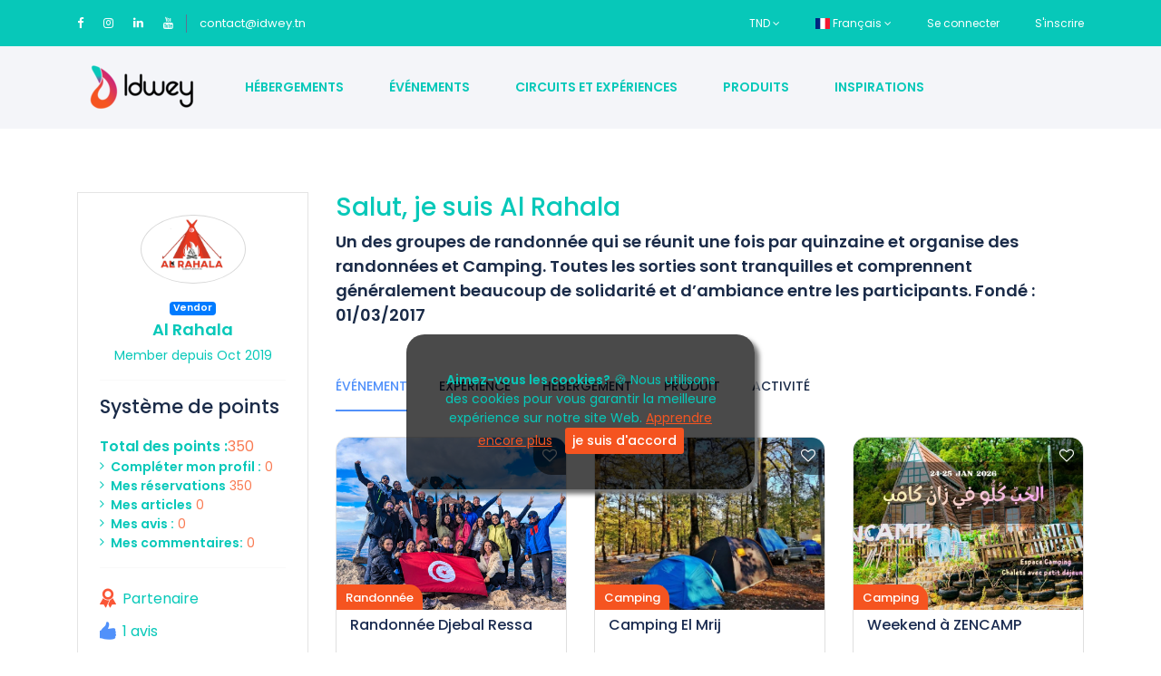

--- FILE ---
content_type: text/html; charset=UTF-8
request_url: https://idwey.tn/fr/profile/44
body_size: 13546
content:
<!DOCTYPE html PUBLIC "-//W3C//DTD XHTML 1.0
Transitional//EN""http://www.w3.org/TR/xhtml1/DTD/xhtml1-transitional.dtd"> 
<html lang="fr" class="">
<head>
	<!-- Google Analytics -->
<!-- Global site tag (gtag.js) - Google Analytics -->
<script async src="https://www.googletagmanager.com/gtag/js?id=UA-150212201-1"></script>
<script>
  window.dataLayer = window.dataLayer || [];
  function gtag(){dataLayer.push(arguments);}
  gtag('js', new Date());

  gtag('config', 'UA-150212201-1');
</script>

<!-- End Google Analytics -->
<!-- Google tag (gtag.js) -->
<script async src="https://www.googletagmanager.com/gtag/js?id=G-PLMGEY531P"></script>
<script>
  window.dataLayer = window.dataLayer || [];
  function gtag(){dataLayer.push(arguments);}
  gtag('js', new Date());

  gtag('config', 'G-PLMGEY531P');
</script>
<link href="https://cdn.jsdelivr.net/npm/bootstrap@5.2.0/dist/css/bootstrap.min.css" rel="stylesheet" integrity="sha384-gH2yIJqKdNHPEq0n4Mqa/HGKIhSkIHeL5AyhkYV8i59U5AR6csBvApHHNl/vI1Bx" crossorigin="anonymous">
    <link rel="stylesheet" href="https://cdn.jsdelivr.net/npm/bootstrap-icons@1.3.0/font/bootstrap-icons.css">
<script type="text/javascript">
    (function(c,l,a,r,i,t,y){
        c[a]=c[a]||function(){(c[a].q=c[a].q||[]).push(arguments)};
        t=l.createElement(r);t.async=1;t.src="https://www.clarity.ms/tag/"+i;
        y=l.getElementsByTagName(r)[0];y.parentNode.insertBefore(t,y);
    })(window, document, "clarity", "script", "kh4t0q632v");
</script>
<!-- Global site tag (gtag.js) - Google Analytics -->
<script async src="https://www.googletagmanager.com/gtag/js?id=G-54N15NJ98B"></script>
<script>
  window.dataLayer = window.dataLayer || [];
  function gtag(){dataLayer.push(arguments);}
  gtag('js', new Date());

  gtag('config', 'G-54N15NJ98B');
</script>
    <meta charset="utf-8">
    <meta name="viewport" content="width=device-width, initial-scale=1">
    <!-- CSRF Token -->
    <meta name="csrf-token" content="6BevVqGFYBSmEKRxrazi01kWlQ7ZbezWbIefMxVw">


                                        <link rel="icon" type="image/png" href="https://idwey.tn/uploads/0000/1/2020/01/21/cropped-artboard-5-at-4x-32x32.png" />
            
    <title>Al Rahala - Idwey</title>
    <meta name="description" content="IDWEY est la première plateforme qui travaille sur la promotion du patrimoine naturel et culturel Tunisien.
Le site IDWEY.tn vous permet en quelques clics de chercher, trouver, réserver et payer les bons plans logements et activités sportives en pleine air."/>
	<meta name="keywords" content="destination voyage culturel, randonnée camping tunisie, lieux insolites tunisie, sortie couple tunis, camping tunisie prix, lieux de camping tunisie, place de camping tunisie, tente de camping tunisie, endroit de camping tunisie, maison d&#039;hotes avec piscine privée tunisie, maison d&#039;hotes tunisie prix, maison d&#039;hôtes tunisie pied dans l&#039;eau, maison d&#039;hôtes tunisie"/>
    <link href="https://idwey.tn/libs/bootstrap/css/bootstrap.css" rel="stylesheet">
    <link href="https://idwey.tn/libs/font-awesome/css/font-awesome.css" rel="stylesheet">
    <link href="https://idwey.tn/libs/ionicons/css/ionicons.min.css" rel="stylesheet">
    <link href="https://idwey.tn/libs/icofont/icofont.min.css" rel="stylesheet">
    <link href="https://idwey.tn/libs/select2/css/select2.min.css" rel="stylesheet">
    <link href="https://idwey.tn/css/app.css?ver=90000014" rel="stylesheet">
	    <link rel="stylesheet" type="text/css" href="https://idwey.tn/libs/daterange/daterangepicker.css" >
    <!-- Fonts -->
    <link rel="dns-prefetch" href="//fonts.gstatic.com">
    <link rel='stylesheet' id='google-font-css-css'  href='https://fonts.googleapis.com/css?family=Poppins%3A300%2C400%2C500%2C600' type='text/css' media='all' />
    <link rel="stylesheet" href="https://idwey.tn/module/user/css/profile.css?_v=1.5.1">

    
    <script>
        var bookingCore = {
            url:'https://idwey.tn/fr',
            url_root:'https://idwey.tn',
            booking_decimals:0,
            thousand_separator:'.',
            decimal_separator:',',
            currency_position:'right_space',
            currency_symbol:'DT',
			currency_rate:'1',
            date_format:'DD/MM/YYYY',
            map_provider:'gmap',
            map_gmap_key:'AIzaSyALDxgH2FzVkQehbKuvikm8SO_NeMhwwzI',
            routes:{
                login:'https://idwey.tn/fr/login',
                register:'https://idwey.tn/fr/register',
				registerjci:'https://idwey.tn/fr/registerjci',
				registerenactus:'https://idwey.tn/fr/registerenactus',
				registertunivision:'https://idwey.tn/fr/registertunivision',
            },
            currentUser:0
        };
        var i18n = {
            warning:"Avertissement",
            success:"Succès",
        };
        var daterangepickerLocale = {
            "applyLabel": "Appliquer",
            "cancelLabel": "Annuler",
            "fromLabel": "De",
            "toLabel": "à",
            "customRangeLabel": "-",
            "weekLabel": "W",
            "daysOfWeek": [
				"Di",
                "Lu",
                "Ma",
                "Mer",
                "Jeu",
                "Ven",
                "Sam"
            ],
            "monthNames": [
                "Janvier",
                "Février",
                "Mars",
                "Avril",
                "Mai",
                "Juin",
                "Juillet",
                "Août",
                "Septembre",
                "Octobre",
                "Novembre",
                "Décembre"
            ],
        };
    </script>
	<link href="https://idwey.tn/module/user/css/user.css" rel="stylesheet">
     <!-- Styles -->
        
    <style id="custom-css">

    a,
    .bravo-news .btn-readmore,
    .bravo_wrap .bravo_header .content .header-left .bravo-menu ul li:hover > a,
    .bravo_wrap .bravo_search_tour .bravo_form_search .bravo_form .field-icon,
    .bravo_wrap .bravo_search_tour .bravo_form_search .bravo_form .render,
    .bravo_wrap .bravo_search_tour .bravo_form_search .bravo_form .field-detination #dropdown-destination .form-control,
    .bravo_wrap .bravo_search_tour .bravo_filter .g-filter-item .item-content .btn-apply-price-range,
    .bravo_wrap .bravo_search_tour .bravo_filter .g-filter-item .item-content .btn-more-item,
    .input-number-group i,
    .bravo_wrap .page-template-content .bravo-form-search-tour .bravo_form_search_tour .field-icon,
    .bravo_wrap .page-template-content .bravo-form-search-tour .bravo_form_search_tour .field-detination #dropdown-destination .form-control,
    .bravo_wrap .page-template-content .bravo-form-search-tour .bravo_form_search_tour .render,
    .hotel_rooms_form .form-search-rooms .form-search-row>div .form-group .render,
    .bravo_wrap .bravo_form .form-content .render,
    a:hover {
        color: #f55420;
    }
    .bravo-pagination ul li.active a, .bravo-pagination ul li.active span
    {
        color:#f55420!important;
    }
    .bravo-news .widget_category ul li span,
    .bravo_wrap .bravo_search_tour .bravo_form_search .bravo_form .g-button-submit button,
    .bravo_wrap .bravo_search_tour .bravo_filter .filter-title:before,
    .bravo_wrap .bravo_search_tour .bravo_filter .g-filter-item .item-content .bravo-filter-price .irs--flat .irs-bar,
    .bravo_wrap .bravo_search_tour .bravo_filter .g-filter-item .item-content .bravo-filter-price .irs--flat .irs-from, .bravo_wrap .bravo_search_tour .bravo_filter .g-filter-item .item-content .bravo-filter-price .irs--flat .irs-to, .bravo_wrap .bravo_search_tour .bravo_filter .g-filter-item .item-content .bravo-filter-price .irs--flat .irs-single,
    .bravo_wrap .bravo_search_tour .bravo_filter .g-filter-item .item-content .bravo-filter-price .irs--flat .irs-handle>i:first-child,
    .bravo-news .header .cate ul li,
    .bravo_wrap .page-template-content .bravo-form-search-tour .bravo_form_search_tour .g-button-submit button,
    .bravo_wrap .page-template-content .bravo-list-locations .list-item .destination-item .image .content .desc,
    .bravo_wrap .bravo_detail_space .bravo_content .g-attributes h3:after,
    .bravo_wrap .bravo_form .g-button-submit button,
    .btn.btn-primary,
    .bravo_wrap .bravo_form .g-button-submit button:active,
    .btn.btn-primary:active,
    .bravo_wrap .bravo_detail_space .bravo-list-hotel-related-widget .heading:after,
    .btn-primary:not(:disabled):not(.disabled):active
    {
        background: #f55420;
    }

    .bravo-pagination ul li.active a, .bravo-pagination ul li.active span
    {
        border-color:#f55420!important;
    }
    .bravo_wrap .bravo_search_tour .bravo_filter .g-filter-item .item-content .bravo-filter-price .irs--flat .irs-from:before, .bravo_wrap .bravo_search_tour .bravo_filter .g-filter-item .item-content .bravo-filter-price .irs--flat .irs-to:before, .bravo_wrap .bravo_search_tour .bravo_filter .g-filter-item .item-content .bravo-filter-price .irs--flat .irs-single:before,
    .bravo-reviews .review-form .form-wrapper,
    .bravo_wrap .bravo_detail_tour .bravo_content .bravo_tour_book
    {
        border-top-color:#f55420;
    }

    .bravo_wrap .bravo_footer .main-footer .nav-footer .context .contact{
        border-left-color:#f55420;
    }
    .hotel_rooms_form .form-search-rooms{
        border-bottom-color:#f55420;
    }

    .bravo_wrap .bravo_form .field-icon,
    .bravo_wrap .bravo_form .smart-search .parent_text,
    .bravo_wrap .bravo_form .smart-search:after,
    .bravo_wrap .bravo_form .dropdown-toggle:after,
    .bravo_wrap .page-template-content .bravo-list-space .item-loop .service-review .rate,
    .bravo_wrap .bravo_search_space .bravo_filter .g-filter-item .item-content .btn-more-item,
    .bravo_wrap .bravo_detail_space .bravo_content .g-header .review-score .head .left .text-rating,
    .bravo-reviews .review-box .review-box-score .review-score,
    .bravo-reviews .review-box .review-box-score .review-score-base span,
    .bravo_wrap .bravo_detail_tour .bravo_content .g-header .review-score .head .left .text-rating
    {
        color: #f55420;
    }

    .bravo_wrap .bravo_form .smart-search .parent_text::-webkit-input-placeholder{

        color: #f55420;
    }
    .bravo_wrap .bravo_form .smart-search .parent_text::-moz-placeholder{

        color: #f55420;
    }
    .bravo_wrap .bravo_form .smart-search .parent_text::-ms-input-placeholder{

        color: #f55420;
    }
    .bravo_wrap .bravo_form .smart-search .parent_text::-moz-placeholder{

        color: #f55420;
    }
    .bravo_wrap .bravo_form .smart-search .parent_text::placeholder{

        color: #f55420;
    }


    .bravo_wrap .bravo_search_space .bravo-list-item .list-item .item-loop .service-review .rate,
    .bravo_wrap .bravo_search_space .bravo_filter .g-filter-item .item-content .btn-apply-price-range{

        color: #f55420;
    }
    .bravo_wrap .page-template-content .bravo-list-locations.style_2 .list-item .destination-item:hover .title,
    .bravo_wrap .page-template-content .bravo-list-space .item-loop .sale_info,
    .bravo_wrap .bravo_search_space .bravo-list-item .list-item .item-loop .sale_info,
    .bravo_wrap .bravo_search_space .bravo_filter .filter-title:before,
    .bravo_wrap .bravo_detail_space .bravo_content .g-header .review-score .head .score,
    .bravo-reviews .review-form .btn,
    .bravo_wrap .bravo_search_space .bravo_filter .g-filter-item .item-content .bravo-filter-price .irs--flat .irs-bar,
    .bravo_wrap .bravo_search_space .bravo_filter .g-filter-item .item-content .bravo-filter-price .irs--flat .irs-from,
    .bravo_wrap .bravo_search_space .bravo_filter .g-filter-item .item-content .bravo-filter-price .irs--flat .irs-to,
    .bravo_wrap .bravo_search_space .bravo_filter .g-filter-item .item-content .bravo-filter-price .irs--flat .irs-single,
    .bravo_wrap .bravo_search_space .bravo_filter .g-filter-item .item-content .bravo-filter-price .irs--flat .irs-from,
    .bravo_wrap .bravo_search_space .bravo_filter .g-filter-item .item-content .bravo-filter-price .irs--flat .irs-to,
    .bravo_wrap .bravo_search_space .bravo_filter .g-filter-item .item-content .bravo-filter-price .irs--flat .irs-single,
    .bravo_wrap .bravo_search_space .bravo_filter .g-filter-item .item-content .bravo-filter-price .irs--flat .irs-handle>i:first-child
    {
        background: #f55420;
    }
    .bravo_wrap .bravo_search_space .bravo_filter .g-filter-item .item-content .bravo-filter-price .irs--flat .irs-from:before, .bravo_wrap .bravo_search_space .bravo_filter .g-filter-item .item-content .bravo-filter-price .irs--flat .irs-to:before, .bravo_wrap .bravo_search_space .bravo_filter .g-filter-item .item-content .bravo-filter-price .irs--flat .irs-single:before {
        border-top-color: #f55420;
    }

    .bravo_wrap .bravo_detail_space .bravo_content .g-overview ul li:before {
        border: 1px solid #f55420;
    }

    .bravo_wrap .bravo_detail_space .bravo-list-space-related .item-loop .sale_info {
        background-color: #f55420;
    }

    .bravo_wrap .bravo_detail_space .bravo_content .g-header .review-score .head .score::after {
        border-bottom: 25px solid #f55420;
    }

    .bravo_wrap .bravo_detail_space .bravo_content .bravo_space_book {
        border-top: 5px solid #f55420;
    }

    body .daterangepicker.loading:after {
        color: #f55420;
    }

    body .daterangepicker .drp-calendar .calendar-table tbody tr td.end-date {
        border-right: solid 2px #f55420;
    }
    body .daterangepicker .drp-calendar .calendar-table tbody tr td.start-date {
        border-left: solid 2px #f55420;
    }
    .bravo_wrap .bravo_detail_space .bravo-list-space-related .item-loop .service-review .rate {
        color: #f55420;
    }

    .has-search-map .bravo-filter-price .irs--flat .irs-bar,
    .has-search-map .bravo-filter-price .irs--flat .irs-handle>i:first-child,
    .has-search-map .bravo-filter-price .irs--flat .irs-from, .has-search-map .bravo-filter-price .irs--flat .irs-to, .has-search-map .bravo-filter-price .irs--flat .irs-single {
        background-color: #f55420;
    }

    .has-search-map .bravo-filter-price .irs--flat .irs-from:before, .has-search-map .bravo-filter-price .irs--flat .irs-to:before, .has-search-map .bravo-filter-price .irs--flat .irs-single:before {
        border-top-color: #f55420;
    }

    .bravo_wrap .bravo_detail_tour .bravo_content .g-header .review-score .head .score {
        background: #f55420;
    }
    .bravo_wrap .bravo_detail_tour .bravo_content .g-header .review-score .head .score::after {
        border-bottom: 25px solid #f55420;
    }

    .bravo_wrap .bravo_detail_tour .bravo_content .g-overview ul li:before {
        border: 1px solid #f55420;
    }

    .bravo_wrap .bravo_detail_location .bravo_content .g-location-module .location-module-nav li a.active {
        border-bottom: 1px solid #f55420;
        color: #f55420;
    }

    .bravo_wrap .bravo_detail_location .bravo_content .g-location-module .item-loop .sale_info {
        background-color: #f55420;
    }
    .bravo_wrap .page-template-content .bravo-featured-item.style2 .number-circle {
        border: 2px solid #f55420;
        color: #f55420;
    }
    .bravo_wrap .page-template-content .bravo-featured-item.style3 .featured-item:hover {
        border-color: #f55420;
    }

    .booking-success-notice .booking-info-detail {
        border-left: 3px solid #f55420;
    }
    .bravo_wrap .bravo_detail_tour .bravo_single_book,
    .bravo_wrap .bravo_detail_space .bravo_single_book {
        border-top: 5px solid#f55420;
    }
    .bravo_wrap .page-template-content .bravo-form-search-all .g-form-control .nav-tabs li a.active {
        background-color: #f55420;
        border-color: #f55420;
    }

    .bravo_wrap .bravo_detail_location .bravo_content .g-location-module .item-loop .service-review .rate,
    .bravo_wrap .bravo_detail_location .bravo_content .g-trip-ideas .trip-idea .trip-idea-category,
    .bravo_wrap .bravo_footer .main-footer .nav-footer .context ul li a:hover,
    .bravo_wrap .bravo_detail_tour .bravo_content .g-attributes .list-attributes .item i,
    .bravo_wrap .bravo_detail_space .bravo_content .g-attributes .list-attributes .item i,
    .bravo_wrap .page-template-content .bravo-list-hotel .item-loop .service-review .rate,
    .bravo_wrap .page-template-content .bravo-list-tour.box_shadow .list-item .item .caption .title-address .title a:hover,
    .bravo_wrap .bravo_search_hotel .bravo-list-item .list-item .item-loop .service-review .rate,
    .bravo_wrap .bravo_search_hotel .bravo_filter .g-filter-item .item-content .btn-apply-price-range {
        color: #f55420;
    }

    .bravo_wrap .bravo_detail_tour .bravo-list-tour-related .item-tour .featured ,
    .bravo_wrap .bravo_search_tour .bravo-list-item .list-item .item-tour .featured,
    .bravo_wrap .page-template-content .bravo-list-tour .item-tour .featured,
    .bravo_wrap .bravo_search_hotel .bravo_filter .filter-title:before {
        background: #f55420;
    }
    .bravo_wrap .page-template-content .bravo-list-tour.box_shadow .list-item .item .header-thumb .tour-book-now,
    .bravo_wrap .bravo_search_hotel .bravo-list-item .list-item .item-loop .sale_info,
    .bravo_wrap .bravo_search_hotel .bravo_filter .g-filter-item .item-content .bravo-filter-price .irs--flat .irs-bar,
    .bravo_wrap .bravo_search_hotel .bravo_filter .g-filter-item .item-content .bravo-filter-price .irs--flat .irs-from,
    .bravo_wrap .bravo_search_hotel .bravo_filter .g-filter-item .item-content .bravo-filter-price .irs--flat .irs-to,
    .bravo_wrap .bravo_search_hotel .bravo_filter .g-filter-item .item-content .bravo-filter-price .irs--flat .irs-single,
    .bravo_wrap .bravo_search_hotel .bravo_filter .g-filter-item .item-content .bravo-filter-price .irs--flat .irs-from,
    .bravo_wrap .bravo_search_hotel .bravo_filter .g-filter-item .item-content .bravo-filter-price .irs--flat .irs-to,
    .bravo_wrap .bravo_search_hotel .bravo_filter .g-filter-item .item-content .bravo-filter-price .irs--flat .irs-single,
    .bravo_wrap .bravo_search_hotel .bravo_filter .g-filter-item .item-content .bravo-filter-price .irs--flat .irs-handle>i:first-child {
        background-color: #f55420;
    }
    .bravo_wrap .bravo_search_hotel .bravo_filter .g-filter-item .item-content .bravo-filter-price .irs--flat .irs-from:before,
    .bravo_wrap .bravo_search_hotel .bravo_filter .g-filter-item .item-content .bravo-filter-price .irs--flat .irs-to:before,
    .bravo_wrap .bravo_search_hotel .bravo_filter .g-filter-item .item-content .bravo-filter-price .irs--flat .irs-single:before {
        border-top-color: #f55420;
    }

    .bravo_wrap .bravo_search_hotel .bravo-list-item .list-item .item-loop-list .service-review-pc .head .score,
    .bravo_wrap .bravo_search_hotel .bravo_content .g-header .review-score .head .score {
        background: #f55420;
    }

    .bravo_wrap .bravo_search_hotel .bravo_content .g-overview ul li:before {
        border: 1px solid #f55420;
    }
    .bravo_wrap .bravo_search_hotel .bravo_filter .g-filter-item .item-content .btn-more-item,
    .bravo_wrap .bravo_search_hotel .bravo_content .g-header .review-score .head .left .text-rating,
    .bravo_wrap .bravo_search_hotel .bravo-list-item .list-item .item-loop-list .service-review-pc .head .left .text-rating,
    .bravo_wrap .bravo_detail_hotel  .btn-show-all,
    .bravo_wrap .bravo_detail_hotel  .bravo-list-hotel-related .item-loop .service-review .rate,
    .bravo_wrap .bravo_form .select-guests-dropdown .dropdown-item-row .count-display{
        color: #f55420;
    }

    .bravo_wrap .bravo_search_hotel .bravo-list-item .list-item .item-loop-list .service-review-pc .head .score::after {
        border-bottom: 15px solid #f55420;
    }

    .bravo_wrap .bravo_detail_hotel .bravo_content .g-header .review-score .head .score {
        background: #f55420;
    }
    .bravo_wrap .bravo_detail_hotel .bravo_content .g-header .review-score .head .score:after {
        border-bottom: 25px solid #f55420;
    }
    .bravo_wrap .bravo_detail_hotel .bravo-list-hotel-related-widget .heading:after {
        background: #f55420;
    }
    .bravo_wrap .bravo_detail_hotel .bravo_content .g-attributes h3:after {
        background: #f55420;
    }
    .bravo_wrap .bravo_detail_hotel .bravo_content .g-header .review-score .head .left .text-rating {
        color: #f55420;
    }
    .bravo_wrap .select-guests-dropdown .dropdown-item-row .count-display {
        color: #f55420;
    }

    .bravo_wrap .bravo-checkbox input[type=checkbox]:checked+.checkmark:after {
        border: solid #f55420;
        border-width: 0 2px 2px 0;
    }

    body{
        }

    
    
</style>
    <link href="https://idwey.tn/libs/carousel-2/owl.carousel.css" rel="stylesheet">
    <!-- Facebook Pixel Code -->
<script>
!function(f,b,e,v,n,t,s)
{if(f.fbq)return;n=f.fbq=function(){n.callMethod?
n.callMethod.apply(n,arguments):n.queue.push(arguments)};
if(!f._fbq)f._fbq=n;n.push=n;n.loaded=!0;n.version='2.0';
n.queue=[];t=b.createElement(e);t.async=!0;
t.src=v;s=b.getElementsByTagName(e)[0];
s.parentNode.insertBefore(t,s)}(window, document,'script',
'https://connect.facebook.net/en_US/fbevents.js');
fbq('init', '1674131226116822');
fbq('track', 'PageView');
</script>
<noscript><img height="1" width="1" style="display:none"
src="https://www.facebook.com/tr?id=1674131226116822&ev=PageView&noscript=1"
/></noscript>
<!-- End Facebook Pixel Code -->
<!-- Google Tag Manager -->
<script>(function(w,d,s,l,i){w[l]=w[l]||[];w[l].push({'gtm.start':
new Date().getTime(),event:'gtm.js'});var f=d.getElementsByTagName(s)[0],
j=d.createElement(s),dl=l!='dataLayer'?'&l='+l:'';j.async=true;j.src=
'https://www.googletagmanager.com/gtm.js?id='+i+dl;f.parentNode.insertBefore(j,f);
})(window,document,'script','dataLayer','GTM-N4G2WX9');</script>
<!-- End Google Tag Manager -->
</head>
<body class="frontend-page ">
<!-- Google Tag Manager (noscript) -->
<noscript><iframe src="https://www.googletagmanager.com/ns.html?id=GTM-N4G2WX9"
height="0" width="0" style="display:none;visibility:hidden"></iframe></noscript>
<!-- End Google Tag Manager (noscript) -->
    
    
    
    <div class="bravo_wrap">

        <div class="bravo_topbar">
    <div class="container">
        <div class="content">
            <div class="topbar-left">

                <div class="socials">
    <a href="https://www.facebook.com/Idwey.tn/"><i class="fa fa-facebook"></i></a>
    <a href="https://www.instagram.com/idwey_tn"><i class="fa fa-instagram"></i></a>
    <a href="https://fr.linkedin.com/company/idwey/"><i class="fa fa-linkedin"></i></a>
    <a href="https://www.youtube.com/channel/UCrLukFHd8Fjlnm-R4zQy_dQ"><i class="fa fa-youtube"></i></a>
</div>
<span class="line"></span>
<a href="mailto:contact@idwey.tn">contact@idwey.tn</a>


            </div>
            <div class="topbar-right">
                <ul class="topbar-items">
                    <li class="dropdown">
                                                                            <a href="#" data-toggle="dropdown" class="is_login">
                    TND
                    <i class="fa fa-angle-down"></i>
                </a>
                            <ul class="dropdown-menu text-left width-auto">
                                                <li>
                        <a href="https://idwey.tn/fr/profile/44?set_currency=eur" class="is_login">
                            EUR
                        </a>
                    </li>
                                                                <li>
                        <a href="https://idwey.tn/fr/profile/44?set_currency=usd" class="is_login">
                            USD
                        </a>
                    </li>
                                                                </ul>
    </li>
                    <li class="dropdown">
                                    <a href="#" data-toggle="dropdown" class="is_login">
                                            <span class="flag-icon flag-icon-fr"></span>
                                        Français
                    <i class="fa fa-angle-down"></i>
                </a>
                                                <ul class="dropdown-menu text-left">
                                                                            <li>
                        <a href="https://idwey.tn/fr/profile/44?set_lang=en" class="is_login">
                                                            <span class="flag-icon flag-icon-gb"></span>
                                                        English
                        </a>
                    </li>
                                    </ul>
    </li>
                                        <li class="login-item">
                            <a href="#login" data-toggle="modal" data-target="#login" class="login">Se connecter</a>
                        </li>
                        <li class="signup-item">
                            <a href="#register" data-toggle="modal" data-target="#register" class="signup">S&#039;inscrire</a>
                        </li>
                                    </ul>
            </div>
        </div>
    </div>
</div>
        <div class="bravo_header">
    <div class="container">
        <div class="content">
            <div class="header-left">
                <a href="https://idwey.tn/fr" class="bravo-logo">
                                                                    <img src="https://idwey.tn/uploads/0000/1/2020/01/21/webpnet-resizeimage.png" alt="Idwey">
                                    </a>
                <div class="bravo-menu">
                    <ul class="main-menu menu-generated"><li class="            depth-0"><a  target="" href="/hebergement/maison-hote/tunisie" >Hébergements</a></li><li class="         depth-0"><a  target="" href="/fr/event" >Événements</a></li><li class="         depth-0"><a  target="" href="/fr/experience" >Circuits et Expériences</a></li><li class="      depth-0"><a  target="" href="/fr/product" >Produits</a></li><li class="    depth-0"><a  target="_blank" href="/blog" >Inspirations</a></li></ul>                </div>
            </div>
            <div class="header-right">
                                <button class="bravo-more-menu">
                    <i class="fa fa-bars"></i>
                </button>
            </div>
        </div>
    </div>
    <div class="bravo-menu-mobile" style="display:none;">
        <div class="user-profile">
            <div class="b-close"><i class="icofont-scroll-left"></i></div>
            <div class="avatar"></div>
            <ul>
                                    <li>
                        <a href="#login" data-toggle="modal" data-target="#login" class="login">Se connecter</a>
                    </li>
                    <li>
                        <a href="#register" data-toggle="modal" data-target="#register" class="signup">S&#039;inscrire</a>
                    </li>
                            </ul>
            <ul class="multi-lang">
                <li class="dropdown">
                                                                            <a href="#" data-toggle="dropdown" class="is_login">
                    TND
                    <i class="fa fa-angle-down"></i>
                </a>
                            <ul class="dropdown-menu text-left width-auto">
                                                <li>
                        <a href="https://idwey.tn/fr/profile/44?set_currency=eur" class="is_login">
                            EUR
                        </a>
                    </li>
                                                                <li>
                        <a href="https://idwey.tn/fr/profile/44?set_currency=usd" class="is_login">
                            USD
                        </a>
                    </li>
                                                                </ul>
    </li>
            </ul>
            <ul class="multi-lang">
                <li class="dropdown">
                                    <a href="#" data-toggle="dropdown" class="is_login">
                                            <span class="flag-icon flag-icon-fr"></span>
                                        Français
                    <i class="fa fa-angle-down"></i>
                </a>
                                                <ul class="dropdown-menu text-left">
                                                                            <li>
                        <a href="https://idwey.tn/fr/profile/44?set_lang=en" class="is_login">
                                                            <span class="flag-icon flag-icon-gb"></span>
                                                        English
                        </a>
                    </li>
                                    </ul>
    </li>
            </ul>
        </div>
        <div class="g-menu">
            <ul class="main-menu menu-generated"><li class="            depth-0"><a  target="" href="/hebergement/maison-hote/tunisie" >Hébergements</a></li><li class="         depth-0"><a  target="" href="/fr/event" >Événements</a></li><li class="         depth-0"><a  target="" href="/fr/experience" >Circuits et Expériences</a></li><li class="      depth-0"><a  target="" href="/fr/product" >Produits</a></li><li class="    depth-0"><a  target="_blank" href="/blog" >Inspirations</a></li></ul>        </div>
    </div>
</div>		<style>
.cookiealert {
    position: fixed;
    bottom: 25%;
    left: 35%;
    padding: 3%;
    width: 30%;
    margin: 0 !important;
    z-index: 1000;
    opacity: 0;
    visibility: hidden;
    border-radius: 20px;
    transform: translateY(100%);
    transition: all 500ms ease-out;
    color: #07c8b9;
    background: #000000b5;
    box-shadow: 5px 5px 5px #747474;
}
@media (max-width:766px) {
    .cookiealert {
        bottom: 30%;
        left: 20%;
        padding: 6%;
        width: 60%;
    }
}
.cookiealert.show {
    opacity: 1;
    visibility: visible;
    transform: translateY(0%);
    transition-delay: 1000ms;
}

.cookiealert a {
    text-decoration: underline
}

.cookiealert .acceptcookies {
    margin-left: 10px;
    vertical-align: baseline;
}
</style>
<div class="alert text-center cookiealert" role="alert">
    <b>Aimez-vous les cookies?</b> &#x1F36A; Nous utilisons des cookies pour vous garantir la meilleure expérience sur notre site Web. <a
        href="/page/terms-of-use-and-safety-regulations" target="_blank">Apprendre encore plus</a>
    <button type="button" class="btn btn-primary btn-sm acceptcookies">
       je suis d&#039;accord 
    </button>
</div>
<script>
(function () {
    "use strict";

    var cookieAlert = document.querySelector(".cookiealert");
    var acceptCookies = document.querySelector(".acceptcookies");

    if (!cookieAlert) {
        return;
    }

    cookieAlert.offsetHeight; // Force browser to trigger reflow (https://stackoverflow.com/a/39451131)

    // Show the alert if we cant find the "acceptCookies" cookie
    
    if (!getCookie("acceptCookies")) {
        cookieAlert.classList.add("show");        
    }

    // When clicking on the agree button, create a 1 year
    // cookie to remember user's choice and close the banner
    acceptCookies.addEventListener("click", function () {
        setCookie("acceptCookies", true, 365);
        cookieAlert.classList.remove("show");
        // dispatch the accept event
        window.dispatchEvent(new Event("cookieAlertAccept"))
    });
    
    // Cookie functions from w3schools
    function setCookie(cname, cvalue, exdays) {
        var d = new Date();
        d.setTime(d.getTime() + (exdays * 24 * 60 * 60 * 1000));
        var expires = "expires=" + d.toUTCString();
        document.cookie = cname + "=" + cvalue + ";" + expires + ";path=/";
    }

    function getCookie(cname) {
        var name = cname + "=";
        var decodedCookie = decodeURIComponent(document.cookie);
        var ca = decodedCookie.split(';');
        for (var i = 0; i < ca.length; i++) {
            var c = ca[i];
            while (c.charAt(0) === ' ') {
                c = c.substring(1);
            }
            if (c.indexOf(name) === 0) {
                return c.substring(name.length, c.length);
            }
        }
        return "";
    }
})();
</script>        <div class="page-profile-content page-template-content">
    <div class="container">
        <div class="">
            <div class="row">
                <div class="col-md-3">
                    <div class="profile-summary mb-2">
    <div class="profile-avatar">
                    <img src="https://idwey.tn/uploads/0000/44/2020/06/30/logo-rahala-150.png" alt="Al Rahala">
            </div>
    <div class="text-center mb-1"><span class="role-name  badge badge-primary">Vendor</span></div>
    <h3 class="display-name">Al Rahala
       <!--             <img data-toggle="tooltip" data-placement="top" src="https://idwey.tn/icon/ico-not-vefified-1.svg" title="Non Vérifié" alt="ico-vefified-1">
        -->
    </h3>

    <p class="profile-since">Member depuis Oct 2019</p>
	<hr>
	<h4 class="summary-title" style="font-size: 21px;">Système de points</h4>
    <ul class="meta-info style2">
                <li>
				<span class="label" style="font-weight: 600;">Total des points :</span>
				<span class="val" style="color:#f97a52">350</span>
				</li>
    </ul>
	<ul class="meta-info style1">
                <li>
				<span class="label">Compléter mon profil :</span>
				<span class="val" style="color:#f97a52">0</span>
				</li>
				<li>
				<span class="label">Mes réservations</span>
				<span class="val" style="color:#f97a52">350</span>
				</li>
				<li>
				<span class="label">Mes articles</span>
				<span class="val" style="color:#f97a52">0</span>
				</li>
				<li>
				<span class="label">Mes avis :</span>
				<span class="val" style="color:#f97a52">0</span>
				</li>
				<li>
				<span class="label">Mes commentaires:</span>
				<span class="val" style="color:#f97a52">0</span>
				</li>
    </ul>

    <hr>
    <ul class="meta-info style2">
        <li class="is_vendor">
            <i class="icon ion-ios-ribbon"></i>
            Partenaire
        </li>
        <li class="review_count">
            <i class="icon ion-ios-thumbs-up"></i>
                            1 avis
                    </li>
    </ul>
            <hr>
    <ul class="meta-info style1">
		
				<li class="user_job">
            <span class="label">Profession:</span>
            <span class="val" style="color:#f97a52">Groupe de randonnées &amp; camping &amp; excursions</span>
        </li>
		    </ul>
    	<hr>
	<!--<h4 class="summary-title">Vérifications</h4>
    <ul class="verification-lists">
                                    <li> <span class="left-icon">
                                                 <img src="https://idwey.tn/icon/x.svg" alt="success">
                                            </span> <span>Phone</span>

                </li>
                            <li> <span class="left-icon">
                                                 <img src="https://idwey.tn/icon/x.svg" alt="success">
                                            </span> <span>ID Card</span>

                </li>
                            <li> <span class="left-icon">
                                                 <img src="https://idwey.tn/icon/x.svg" alt="success">
                                            </span> <span>Bank Details</span>

                </li>
                        </ul>-->
	
</div>
                </div>
                <div class="col-md-9">
                    <h3 class="profile-name">Salut, je suis Al Rahala</h3>
                    <div class="profile-bio" style="color:#1a2b48;font-weight:600;font-size:18px;"><p>Un des groupes de randonnée qui se réunit une fois par quinzaine et organise des randonnées et Camping. Toutes les sorties sont tranquilles et comprennent généralement beaucoup de solidarité et d’ambiance entre les participants. Fondé : 01/03/2017</p></div>
                    <div class="profile-service-tabs">
    <div class="service-nav-tabs">
        <ul class="nav nav-tabs">
                                                        <li class="nav-item">
                    <a href="#" class="nav-link  active " data-toggle="tab" data-target="#type_car">Événement</a>
                </li>
                                                            <li class="nav-item">
                    <a href="#" class="nav-link " data-toggle="tab" data-target="#type_experience">Expérience</a>
                </li>
                                                            <li class="nav-item">
                    <a href="#" class="nav-link " data-toggle="tab" data-target="#type_hotel">Hébergement</a>
                </li>
                                                            <li class="nav-item">
                    <a href="#" class="nav-link " data-toggle="tab" data-target="#type_space">Produit</a>
                </li>
                                                            <li class="nav-item">
                    <a href="#" class="nav-link " data-toggle="tab" data-target="#type_tour">Activité</a>
                </li>
                                    </ul>
    </div>
    <div class="tab-content">
                                                        <div class="tab-pane fade  show active " id="type_car" role="tabpanel" aria-labelledby="pills-home-tab">
                    <div class="bravo-profile-list-services">
        <div class="container">
    <div class="bravo-list-car layout_normal">
                <div class="list-item">
                            <div class="row">
                                            <div class="col-lg-4 col-md-6">
                            <div class="item-loop ">
        <div class="thumb-image ">
	<!--
		-->
	
		            						            		<div class="available" >
			Randonnée                            
							
					</div>
			
				
	
	
        <a  href="https://idwey.tn/fr/event/randonnee-djebal-ressa">
                                <img src="https://idwey.tn/uploads/0000/44/2026/01/17/605718974-717719924741983-1532852471749174953-n-600.jpg" class="img-responsive" alt="">
                    </a>
        <div class="service-wishlist " data-id="1035" data-type="car">
            <i class="fa fa-heart-o"></i>
        </div>
    </div>

    <div class="item-title" >
		

        <a  href="https://idwey.tn/fr/event/randonnee-djebal-ressa">
                      <div style="
    display: block; 
    white-space: nowrap; 
    text-overflow: ellipsis;">Randonnée Djebal Ressa </div>
        </a>
            </div>
    <div class="location" style="display : none;">
                                Montagne
            </div>
    <div class="location">
            </div>
	<div class="g-date" style="padding: 0 15px 5px;font-size: 16px;font-weight: 500;position: relative;color: #1a2b50;">
    <i class="icofont-calendar" style="color:#f97a52"></i>  08-02-2026        </div>
		
    <div class="amenities clearfix">
                    <span class="amenity total" data-toggle="tooltip"  title="Personnes">
                <i class="input-icon field-icon icofont-group"></i>
                <span class="text">
                    25
                </span>
            </span>
                            <span class="amenity bed" data-toggle="tooltip" title="Difficulté">
                <i class="input-icon field-icon icofont-pepper"></i>
                <span class="text">
									Facile
				                    
                </span>
            </span>
        		
        		
                    <span class="amenity size" data-toggle="tooltip" title="Durée" >
                <i class="input-icon field-icon icofont-wall-clock"></i>
                <span class="text">
                    12 H
                </span>
            </span>
            </div>
<div class="info" style="height: 35px;">
        <div class="g-price">
            <!-- <div class="prefix">
                <span class="fr_text">de</span>
            </div> -->
			<div class="prefix">
			<i class="icofont-flash"></i>
			</div>
            <div class="price">
								
								<span class="text-price">45 DT <span class="unit">/personne</span></span>
				            </div>
        </div>
    </div>
			<div class="g-date" style="height:40px;text-align: center;padding-top: 10px;color: whitesmoke;background-color: #f55420;padding-bottom: 10px;">
    			<a  href="https://idwey.tn/fr/event/randonnee-djebal-ressa" ><span style="color:white">Votre réservation = </span><i class="icofont-tree" style="color:green ; font-size:17px; font-weight:400" ></i></a>

			        </div>
</div>

                        </div>
                                            <div class="col-lg-4 col-md-6">
                            <div class="item-loop ">
        <div class="thumb-image ">
	<!--
		-->
	
		            						            		<div class="available" >
			Camping                            
							
					</div>
			
				
	
	
        <a  href="https://idwey.tn/fr/event/camping-el-mrij">
                                <img src="https://idwey.tn/uploads/0000/44/2026/01/17/482324102-676995791561758-4018859872013503443-n-600.jpg" class="img-responsive" alt="">
                    </a>
        <div class="service-wishlist " data-id="1034" data-type="car">
            <i class="fa fa-heart-o"></i>
        </div>
    </div>

    <div class="item-title" >
		

        <a  href="https://idwey.tn/fr/event/camping-el-mrij">
                      <div style="
    display: block; 
    white-space: nowrap; 
    text-overflow: ellipsis;">Camping El Mrij </div>
        </a>
            </div>
    <div class="location" style="display : none;">
                                Forêt
            </div>
    <div class="location">
            </div>
	<div class="g-date" style="padding: 0 15px 5px;font-size: 16px;font-weight: 500;position: relative;color: #1a2b50;">
    <i class="icofont-calendar" style="color:#f97a52"></i>  14-02-2026        </div>
		
    <div class="amenities clearfix">
                    <span class="amenity total" data-toggle="tooltip"  title="Personnes">
                <i class="input-icon field-icon icofont-group"></i>
                <span class="text">
                    25
                </span>
            </span>
                            <span class="amenity bed" data-toggle="tooltip" title="Difficulté">
                <i class="input-icon field-icon icofont-pepper"></i>
                <span class="text">
									Facile
				                    
                </span>
            </span>
        		
        		
                    <span class="amenity size" data-toggle="tooltip" title="Durée" >
                <i class="input-icon field-icon icofont-wall-clock"></i>
                <span class="text">
                    36 H
                </span>
            </span>
            </div>
<div class="info" style="height: 35px;">
        <div class="g-price">
            <!-- <div class="prefix">
                <span class="fr_text">de</span>
            </div> -->
			<div class="prefix">
			<i class="icofont-flash"></i>
			</div>
            <div class="price">
								
								<span class="text-price">78 DT <span class="unit">/personne</span></span>
				            </div>
        </div>
    </div>
			<div class="g-date" style="height:40px;text-align: center;padding-top: 10px;color: whitesmoke;background-color: #f55420;padding-bottom: 10px;">
    			<a  href="https://idwey.tn/fr/event/camping-el-mrij" ><span style="color:white">Votre réservation = </span><i class="icofont-tree" style="color:green ; font-size:17px; font-weight:400" ></i></a>

			        </div>
</div>

                        </div>
                                            <div class="col-lg-4 col-md-6">
                            <div class="item-loop ">
        <div class="thumb-image ">
	<!--
			<div class="expired" >Expiré</div>
		-->
	
		            						            		<div class="available" >
			Camping                            
							
					</div>
			
				
	
	
        <a  href="https://idwey.tn/fr/event/weekend-a-zencamp">
                                <img src="https://idwey.tn/uploads/0000/44/2026/01/08/600281600-710660875447888-636892368666182887-n-600.jpg" class="img-responsive" alt="">
                    </a>
        <div class="service-wishlist " data-id="1031" data-type="car">
            <i class="fa fa-heart-o"></i>
        </div>
    </div>

    <div class="item-title" >
		

        <a  href="https://idwey.tn/fr/event/weekend-a-zencamp">
                      <div style="
    display: block; 
    white-space: nowrap; 
    text-overflow: ellipsis;">Weekend à ZENCAMP </div>
        </a>
            </div>
    <div class="location" style="display : none;">
                                Forêt
            </div>
    <div class="location">
            </div>
	<div class="g-date" style="padding: 0 15px 5px;font-size: 16px;font-weight: 500;position: relative;color: #1a2b50;">
    <i class="icofont-calendar" style="color:#f97a52"></i>  24-01-2026        </div>
		
    <div class="amenities clearfix">
                    <span class="amenity total" data-toggle="tooltip"  title="Personnes">
                <i class="input-icon field-icon icofont-group"></i>
                <span class="text">
                    25
                </span>
            </span>
                            <span class="amenity bed" data-toggle="tooltip" title="Difficulté">
                <i class="input-icon field-icon icofont-pepper"></i>
                <span class="text">
									Facile
				                    
                </span>
            </span>
        		
        		
                    <span class="amenity size" data-toggle="tooltip" title="Durée" >
                <i class="input-icon field-icon icofont-wall-clock"></i>
                <span class="text">
                    36 H
                </span>
            </span>
            </div>
<div class="info" style="height: 35px;">
        <div class="g-price">
            <!-- <div class="prefix">
                <span class="fr_text">de</span>
            </div> -->
			<div class="prefix">
			<i class="icofont-flash"></i>
			</div>
            <div class="price">
								
								<span class="text-price">85 DT <span class="unit">/personne</span></span>
				            </div>
        </div>
    </div>
			<div class="g-date" style="height:40px;text-align: center;padding-top: 10px;color: whitesmoke;background-color: #f55420;padding-bottom: 10px;">
    			<a  href="https://idwey.tn/fr/event/weekend-a-zencamp" ><span style="color:white">Votre réservation = </span><i class="icofont-tree" style="color:green ; font-size:17px; font-weight:400" ></i></a>

			        </div>
</div>

                        </div>
                                            <div class="col-lg-4 col-md-6">
                            <div class="item-loop ">
        <div class="thumb-image ">
	<!--
			<div class="expired" >Expiré</div>
		-->
	
		            						            		<div class="expired" >
			Randonnée                            
							
					</div>
			
				
	
	
        <a  href="https://idwey.tn/fr/event/randonnee-a-tamra-1">
                                <img src="https://idwey.tn/uploads/0000/44/2025/12/31/orange-hiking-trips-full-photo-facebook-cover-2-600.png" class="img-responsive" alt="">
                    </a>
        <div class="service-wishlist " data-id="1029" data-type="car">
            <i class="fa fa-heart-o"></i>
        </div>
    </div>

    <div class="item-title" >
		

        <a  href="https://idwey.tn/fr/event/randonnee-a-tamra-1">
                      <div style="
    display: block; 
    white-space: nowrap; 
    text-overflow: ellipsis;">Randonnée  à Tamra </div>
        </a>
            </div>
    <div class="location" style="display : none;">
                                Forêt
            </div>
    <div class="location">
            </div>
	<div class="g-date" style="padding: 0 15px 5px;font-size: 16px;font-weight: 500;position: relative;color: #1a2b50;">
    <i class="icofont-calendar" style="color:#f97a52"></i>  11-01-2026        </div>
		
    <div class="amenities clearfix">
                    <span class="amenity total" data-toggle="tooltip"  title="Personnes">
                <i class="input-icon field-icon icofont-group"></i>
                <span class="text">
                    25
                </span>
            </span>
                            <span class="amenity bed" data-toggle="tooltip" title="Difficulté">
                <i class="input-icon field-icon icofont-pepper"></i>
                <span class="text">
									Moyen
				                    
                </span>
            </span>
        		
        		
                    <span class="amenity size" data-toggle="tooltip" title="Durée" >
                <i class="input-icon field-icon icofont-wall-clock"></i>
                <span class="text">
                    12.5 H
                </span>
            </span>
            </div>
<div class="info" style="height: 35px;">
        <div class="g-price">
            <!-- <div class="prefix">
                <span class="fr_text">de</span>
            </div> -->
			<div class="prefix">
			<i class="icofont-flash"></i>
			</div>
            <div class="price">
								
								<span class="text-price">50 DT <span class="unit">/personne</span></span>
				            </div>
        </div>
    </div>
					
		<div class="g-date" style="height:40px;text-align: center;padding-top: 10px;color: whitesmoke;background-color: #abaaaacc;padding-bottom: 10px;">
    			<a><span>Événement expiré</span> <i class="fa fa-spinner fa-spin" style="display: none;"></i></a> <div class="alert-text mt10 danger" style="display: none;"></div>
			        </div>
</div>

                        </div>
                                            <div class="col-lg-4 col-md-6">
                            <div class="item-loop ">
        <div class="thumb-image ">
	<!--
		-->
	
		            						
		        						            		<div class="available" >
			Excursion                            
							
					</div>
			
				
	
	
        <a  href="https://idwey.tn/fr/event/excursion-sud-tunisien">
                                <img src="https://idwey.tn/uploads/0000/44/2025/12/30/copie-de-la-source-1-600.png" class="img-responsive" alt="">
                    </a>
        <div class="service-wishlist " data-id="1028" data-type="car">
            <i class="fa fa-heart-o"></i>
        </div>
    </div>

    <div class="item-title" >
		

        <a  href="https://idwey.tn/fr/event/excursion-sud-tunisien">
                      <div style="
    display: block; 
    white-space: nowrap; 
    text-overflow: ellipsis;">Excursion Sud Tunisien </div>
        </a>
            </div>
    <div class="location" style="display : none;">
                                Sahara
            </div>
    <div class="location">
            </div>
	<div class="g-date" style="padding: 0 15px 5px;font-size: 16px;font-weight: 500;position: relative;color: #1a2b50;">
    <i class="icofont-calendar" style="color:#f97a52"></i>  30-01-2026        </div>
		
    <div class="amenities clearfix">
                    <span class="amenity total" data-toggle="tooltip"  title="Personnes">
                <i class="input-icon field-icon icofont-group"></i>
                <span class="text">
                    25
                </span>
            </span>
                            <span class="amenity bed" data-toggle="tooltip" title="Difficulté">
                <i class="input-icon field-icon icofont-pepper"></i>
                <span class="text">
									Facile
				                    
                </span>
            </span>
        		
        		
                    <span class="amenity size" data-toggle="tooltip" title="Durée" >
                <i class="input-icon field-icon icofont-wall-clock"></i>
                <span class="text">
                    68.91666666666667 H
                </span>
            </span>
            </div>
<div class="info" style="height: 35px;">
        <div class="g-price">
            <!-- <div class="prefix">
                <span class="fr_text">de</span>
            </div> -->
			<div class="prefix">
			<i class="icofont-flash"></i>
			</div>
            <div class="price">
								
								<span class="text-price">450 DT <span class="unit">/personne</span></span>
				            </div>
        </div>
    </div>
			<div class="g-date" style="height:40px;text-align: center;padding-top: 10px;color: whitesmoke;background-color: #f55420;padding-bottom: 10px;">
    			<a  href="https://idwey.tn/fr/event/excursion-sud-tunisien" ><span style="color:white">Votre réservation = </span><i class="icofont-tree" style="color:green ; font-size:17px; font-weight:400" ></i></a>

			        </div>
</div>

                        </div>
                                            <div class="col-lg-4 col-md-6">
                            <div class="item-loop ">
        <div class="thumb-image ">
	<!--
			<div class="expired" >Expiré</div>
		-->
	
		            						            		<div class="expired" >
			Randonnée                            
							
					</div>
			
				
	
	
        <a  href="https://idwey.tn/fr/event/randonnee-djebal-ressas-3">
                                <img src="https://idwey.tn/uploads/0000/44/2025/12/26/orange-hiking-trips-full-photo-facebook-cover-1-600.png" class="img-responsive" alt="">
                    </a>
        <div class="service-wishlist " data-id="1026" data-type="car">
            <i class="fa fa-heart-o"></i>
        </div>
    </div>

    <div class="item-title" >
		

        <a  href="https://idwey.tn/fr/event/randonnee-djebal-ressas-3">
                      <div style="
    display: block; 
    white-space: nowrap; 
    text-overflow: ellipsis;">Randonnée Djebal Ressas </div>
        </a>
            </div>
    <div class="location" style="display : none;">
                                Montagne
            </div>
    <div class="location">
            </div>
	<div class="g-date" style="padding: 0 15px 5px;font-size: 16px;font-weight: 500;position: relative;color: #1a2b50;">
    <i class="icofont-calendar" style="color:#f97a52"></i>  04-01-2026        </div>
		
    <div class="amenities clearfix">
                    <span class="amenity total" data-toggle="tooltip"  title="Personnes">
                <i class="input-icon field-icon icofont-group"></i>
                <span class="text">
                    25
                </span>
            </span>
                            <span class="amenity bed" data-toggle="tooltip" title="Difficulté">
                <i class="input-icon field-icon icofont-pepper"></i>
                <span class="text">
									Facile
				                    
                </span>
            </span>
        		
        		
                    <span class="amenity size" data-toggle="tooltip" title="Durée" >
                <i class="input-icon field-icon icofont-wall-clock"></i>
                <span class="text">
                    12 H
                </span>
            </span>
            </div>
<div class="info" style="height: 35px;">
        <div class="g-price">
            <!-- <div class="prefix">
                <span class="fr_text">de</span>
            </div> -->
			<div class="prefix">
			<i class="icofont-flash"></i>
			</div>
            <div class="price">
								
								<span class="text-price">45 DT <span class="unit">/personne</span></span>
				            </div>
        </div>
    </div>
					
		<div class="g-date" style="height:40px;text-align: center;padding-top: 10px;color: whitesmoke;background-color: #abaaaacc;padding-bottom: 10px;">
    			<a><span>Événement expiré</span> <i class="fa fa-spinner fa-spin" style="display: none;"></i></a> <div class="alert-text mt10 danger" style="display: none;"></div>
			        </div>
</div>

                        </div>
                                    </div>
                                </div>
    </div>
</div>

        <div class="container">
                            <div class="text-center mt30"><a class="btn btn-sm btn-primary" href="https://idwey.tn/fr/profile/44/services?type=car">View all (170)</a></div>
                    </div>
    </div>
                </div>
                                                                            <div class="tab-pane fade " id="type_experience" role="tabpanel" aria-labelledby="pills-home-tab">
                                    </div>
                                                                            <div class="tab-pane fade " id="type_hotel" role="tabpanel" aria-labelledby="pills-home-tab">
                                    </div>
                                                                            <div class="tab-pane fade " id="type_space" role="tabpanel" aria-labelledby="pills-home-tab">
                                    </div>
                                                                            <div class="tab-pane fade " id="type_tour" role="tabpanel" aria-labelledby="pills-home-tab">
                                    </div>
                                        </div>
</div>

                    <div class="div" style="margin-top: 40px;">
                        <div class="bravo-reviews">
        <h3>Avis des visiteurs</h3>
        <div class="review-list">
                                                                    <div class="review-item">
                        <div class="review-item-head">
                            <div class="media">
                                <div class="media-left">
                                                                            <span class="avatar-text">K</span>
                                                                    </div>
                                <div class="media-body">
                                    <h4 class="media-heading"><a class="author-link" href="https://idwey.tn/fr/profile/customer/141" style = "color:#07c8b9;font-weight:600;" target="_blank">kaabi khouloud</a></h4>
                                    <div class="date">27/07/2020 11:53</div>
                                </div>
                            </div>
                        </div>
                        <div class="review-item-body">
                                                            <ul class="review-star">
                                                                                                                        <li><i class="fa fa-star"></i></li>
                                                                                                                                                                <li><i class="fa fa-star"></i></li>
                                                                                                                                                                <li><i class="fa fa-star"></i></li>
                                                                                                                                                                <li><i class="fa fa-star"></i></li>
                                                                                                                                                                <li><i class="fa fa-star-o"></i></li>
                                                                                                            </ul>
                                                        <div class="detail">
                                C&#039;était mon premier événement avec rahala groupe et il ne sera pas le dernier.. Keep going
                            </div>
                        </div>
                    </div>
                                    </div>
        <div class="text-center mt30"><a class="btn btn-sm btn-primary" href="https://idwey.tn/fr/profile/44/reviews">{{}}</a></div>
    </div>
                    </div>
                </div>
            </div>
        </div>
    </div>
</div>
        <div class="bravo_footer">
    <div class="mailchimp">
        <!-- <div class="container">
            <div class="row">
               <div class="col-xs-12 col-lg-10 col-lg-offset-1">
                    <div class="row">
                        <div class="col-xs-12  col-md-7 col-lg-6">
                            <div class="media ">
                                <div class="media-left hidden-xs">
                                    <i class="icofont-island-alt"></i>
                                </div>
                                <div class="media-body">
                                    <h4 class="media-heading">Recevoir des mises a jour et plus</h4>
                                    <p>Pensées attentionnées à votre messagerie</p>
                                </div>
                            </div>
                        </div>
                        <div class="col-xs-12 col-md-5 col-lg-6">
                            <form action="https://idwey.tn/fr/newsletter/subscribe" class="subcribe-form bravo-subscribe-form bravo-form">
                                <input type="hidden" name="_token" value="6BevVqGFYBSmEKRxrazi01kWlQ7ZbezWbIefMxVw">                                <div class="form-group">
                                    <input type="text" name="email" class="form-control email-input" placeholder="Votre email">
                                    <button type="submit" class="btn-submit">Souscrire
                                        <i class="fa fa-spinner fa-pulse fa-fw"></i>
                                    </button>
                                </div>
                                <div class="form-mess"></div>
                            </form>

                        </div>
                    </div>
                </div>
            </div>
        </div>-->
   
    <div class="main-footer">
        <div class="container">
            <div class="row">
                                                                                <div class="col-lg-3 col-md-6">
                            <div class="nav-footer">
                                <div class="title">
                                    BESOIN D&#039;AIDE?
                                </div>
                                <div class="context">
                                    <div class="contact">
        <div class="c-title">
            Appelez-nous
        </div>
        <div class="sub">
            +216 52 394 676 <br>
        </div>
    </div>
                                </div>
                            </div>
                        </div>
                                            <div class="col-lg-3 col-md-6">
                            <div class="nav-footer">
                                <div class="title">
                                    Explorer
                                </div>
                                <div class="context">
                                    <ul>
    <li><a href="/page/about-us">A propos</a></li>
<li><a href="/page/become-a-vendor">Devenir partenaire</a></li>
    <li><a href="./page/terms-of-use-and-safety-regulations/">Condition d'utilisation </a></li>
    <li><a href="/page/faqs">FAQs</a></li>
</ul>
                                </div>
                            </div>
                        </div>
                                            <div class="col-lg-3 col-md-6">
                            <div class="nav-footer">
                                <div class="title">
                                    Suivez nous
                                </div>
                                <div class="context">
                                    <div class="contact">
        <div class="c-title">
            Suivez nous
        </div>
        <div class="sub">
            <a href="https://www.facebook.com/Idwey.tn">
                <i class="icofont-facebook"></i>
            </a>
            <a href="https://www.instagram.com/idwey_tn">
                <i class="icofont-instagram"></i>
            </a>
            <a href="https://linkedin.com/company/idwey">
               <i class="icofont-linkedin"></i>
            </a>
<a href="https://www.youtube.com/channel/UCrLukFHd8Fjlnm-R4zQy_dQ">
               <i class="icofont-youtube"></i>
            </a>
        </div>
    </div>
                                </div>
                            </div>
                        </div>
                                        <div class="col-lg-3 col-md-6">
                            <div class="nav-footer">
                                <div class="title">
                                    app
                                </div>
                                <div class="context">
                                    <div class="contact">
                                        <div class="c-title">
                                            App mobile
                                        </div>
                                        <div class="sub">
                                            <a href="#" onClick="document.location.href=getMobileOperatingSystem();"><img id="osImage" src="" alt="OS specific image" style="width:40px"/></a>
                                        </div>
                                    </div>
                                </div>
                            </div>
                        </div>
                                
            </div>
        </div>
    </div>
	</div>
    <div class="copy-right">
        <div class="container context">
            <div class="row">
                <div class="col-md-12">
                    <pre>Made with <span style="font-size: 20px;">❤️ </span>in Tunisia &copy; 2020 ,Powered by <strong style="color: #f55420;">IDWEY</strong></pre>
                    <div class="f-visa">
                        
						                        <p><a href="#top"><i class="fa fa-angle-double-up" style="font-size:36px"></i></a></p>

                    </div>
                </div>
            </div>
        </div>
    </div>
</div>

<div class="modal fade login" id="login" tabindex="-1" role="dialog" aria-hidden="true">
    <div class="modal-dialog modal-dialog-centered" role="document">
        <div class="modal-content relative">
            <div class="modal-header">
                <span class="modal-title">Se connecter</span>
                <span class="c-pointer" data-dismiss="modal" aria-label="Close">
                    <i class="input-icon field-icon fa">
                        <img src="https://idwey.tn/images/ico_close.svg" alt="close">
                    </i>
                </span>
            </div>
            <div class="modal-body relative">
                <form class="bravo-form-login" method="POST" action="https://idwey.tn/fr/login">
    <input type="hidden" name="_token" value="6BevVqGFYBSmEKRxrazi01kWlQ7ZbezWbIefMxVw">    <div class="form-group">
        <input type="text" class="form-control" name="email" autocomplete="off" placeholder="Adresse email">
        <i class="input-icon fa fa-envelope-o"></i>
        <span class="invalid-feedback error error-email"></span>
    </div>
    <div class="form-group">
        <input type="password" class="form-control" name="password" autocomplete="off"  placeholder="Mot de passe">
        <i class="input-icon fa fa-lock"></i>
        <span class="invalid-feedback error error-password"></span>
    </div>
    <div class="form-group">
        <div class="d-flex justify-content-between">
            <label for="remember-me" class="mb0">
                <input type="checkbox" name="remember" id="remember-me" value="1"> Se souvenir de moi <span class="checkmark fcheckbox"></span>
            </label>
            <a href="https://idwey.tn/fr/password/reset">Mot de passe oublié?</a>
        </div>
    </div>
            <div class="form-group">
            <div class="bravo-recaptcha" id="login_69745eb90984f"></div><!--End Captcha-->
            <div><span class="invalid-feedback error error-g-recaptcha-response"></span></div>
        </div>
        <div class="error message-error invalid-feedback"></div>
    <div class="form-group">
        <button class="btn btn-primary form-submit" type="submit">
            Se connecter
            <span class="spinner-grow spinner-grow-sm icon-loading" role="status" aria-hidden="true"></span>
        </button>
    </div>
            <div class="advanced">
            <p class="text-center f14 c-grey">Ou continuer avec</p>
            <div class="row">
                                    <div class="col-xs-12 col-sm-4">
                        <a href="https://idwey.tn/social-login/facebook"class="btn btn_login_fb_link" data-channel="facebook">
                            <i class="input-icon fa fa-facebook"></i>
                            Facebook
                        </a>
                    </div>
                                                    <div class="col-xs-12 col-sm-4">
                        <a href="https://idwey.tn/social-login/google" class="btn btn_login_gg_link" data-channel="google">
                            <i class="input-icon fa fa-google"></i>
                            Google
                        </a>
                    </div>
                                            </div>
        </div>
        <div class="c-grey font-medium f14 text-center"> Vous n&#039;avez pas de compte? <a href="" data-target="#register" data-toggle="modal">S&#039;inscrire</a>
    </div>
</form>
            </div>
        </div>
    </div>
</div>
<div class="modal fade login" id="register" tabindex="-1" role="dialog" aria-hidden="true">
    <div class="modal-dialog modal-dialog-centered" role="document">
        <div class="modal-content relative" onchange="myFunction()">
            <div class="modal-header">
                <span class="modal-title">S&#039;inscrire</span>
                <span class="c-pointer" data-dismiss="modal" aria-label="Close">
                    <i class="input-icon field-icon fa">
                        <img src="https://idwey.tn/images/ico_close.svg" alt="close">
                    </i>
                </span>
            </div>
			<div class="customer_type">
                <input type="radio" name="typeuser" id="typeuser" value="customer" checked><span class="customer"> Client</span>
                <input type="radio" name="typeuser" id="typeuser" value="vendor" > <span class="vendor">Partenaire</span>
			</div>
            <div class="modal-body" id="customer1">
                <form class="form bravo-form-register" method="post">
    <input type="hidden" name="_token" value="6BevVqGFYBSmEKRxrazi01kWlQ7ZbezWbIefMxVw">    <div class="row">
        <div class="col-lg-6 col-md-12">
            <div class="form-group">
                <input type="text" class="form-control" name="first_name" autocomplete="off" placeholder="Prénom">
                <i class="input-icon field-icon fa"><img src="https://idwey.tn/images/ico_fullname_signup.svg" alt="..."></i>
                <span class="invalid-feedback error error-first_name"></span>
            </div>
        </div>
        <div class="col-lg-6 col-md-12">
            <div class="form-group">
                <input type="text" class="form-control" name="last_name" autocomplete="off" placeholder="Nom">
                <i class="input-icon field-icon fa"><img src="https://idwey.tn/images/ico_fullname_signup.svg" alt="..."></i>
                <span class="invalid-feedback error error-last_name"></span>
            </div>
        </div>
    </div>
    <div class="form-group">
        <input type="email" class="form-control" name="email" autocomplete="off" placeholder="Adresse email">
        <i class="input-icon field-icon fa"><img src="https://idwey.tn/images/ico_email_login_form.svg" alt="..."></i>
        <span class="invalid-feedback error error-email"></span>
    </div>
    <div class="form-group">
        <input type="password" class="form-control" name="password" autocomplete="off" placeholder="Mot de passe">
        <i class="input-icon field-icon fa"><img src="https://idwey.tn/images/ico_pass_login_form.svg" alt="..."></i>
        <span class="invalid-feedback error error-password"></span>
    </div>
    <div class="form-group">
        <label for="term">
            <input id="term" type="checkbox" name="term" class="mr5">
            J'ai lu et j'accepte les <a href='https://idwey.tn/fr/page/terms-of-use-and-safety-regulations' target='_blank'> conditions générales </a>
            <span class="checkmark fcheckbox"></span>
        </label>
        <div><span class="invalid-feedback error error-term"></span></div>
    </div>
            <div class="form-group">
            <div class="bravo-recaptcha" id="register_69745eb909fbe"></div><!--End Captcha-->
            <div><span class="invalid-feedback error error-g-recaptcha-response"></span></div>
        </div>
        
        <div class="error message-error invalid-feedback"></div>
    <div class="form-group">
        <button type="submit" class="btn btn-primary form-submit">
            S&#039;inscrire
            <span class="spinner-grow spinner-grow-sm icon-loading" role="status" aria-hidden="true"></span>
        </button>
    </div>
            <div class="advanced">
            <p class="text-center f14 c-grey">Ou continuer avec</p>
            <div class="row">
                                    <div class="col-xs-12 col-sm-4">
                        <a href="https://idwey.tn/social-login/facebook" class="btn btn_login_fb_link"
                           data-channel="facebook">
                            <i class="input-icon fa fa-facebook"></i>
                            Facebook
                        </a>
                    </div>
                                                    <div class="col-xs-12 col-sm-4">
                        <a href="https://idwey.tn/social-login/google" class="btn btn_login_gg_link" data-channel="google">
                            <i class="input-icon fa fa-google"></i>
                            Google
                        </a>
                    </div>
                                            </div>
        </div>
        <div class="c-grey f14 text-center">
       Vous avez déjà un compte?
        <a href="#" data-target="#login" data-toggle="modal">Se connecter</a>
    </div>
</form>
            </div>
			<div class="modal-body" id="vendor1" style="display:none">
                <form class="form bravo-form-register-vendor" method="post" action="https://idwey.tn/fr/vendor/register">
	<input type="hidden" name="_token" value="6BevVqGFYBSmEKRxrazi01kWlQ7ZbezWbIefMxVw">			<div class="form-group">
				<input type="text" class="form-control" name="business_name" autocomplete="off" placeholder="Nom commercial">
				<span class="invalid-feedback error error-business_name"></span>
			</div>
	<div class="row">
		<div class="col-lg-6 col-md-12">
			<div class="form-group">
				<input type="text" class="form-control" name="first_name" autocomplete="off" placeholder="Prénom">
				<span class="invalid-feedback error error-first_name"></span>
			</div>
		</div>
		<div class="col-lg-6 col-md-12">
			<div class="form-group">
				<input type="text" class="form-control" name="last_name" autocomplete="off" placeholder="Nom">
				<span class="invalid-feedback error error-last_name"></span>
			</div>
		</div>
	</div>
	<div class="form-group">
		<input type="number" class="form-control" name="phone" min="8" autocomplete="off" placeholder="Téléphone">
		<span class="invalid-feedback error error-phone"></span>
	</div>
	<div class="form-group">
		<input type="email" class="form-control" name="email" autocomplete="off" placeholder="Email">
		<span class="invalid-feedback error error-email"></span>
	</div>
	<div class="form-group">
		<input type="password" class="form-control" name="password" autocomplete="off" placeholder="Mot de passe">
		<span class="invalid-feedback error error-password"></span>
	</div>
	<div class="form-group">
		<label for="term">
			<input id="term" type="checkbox" name="term" class="mr5">
			J'ai lu et j'accepte les <a href='https://idwey.tn/fr/page/terms-of-use-and-safety-regulations' target='_blank'> conditions générales </a>
			<span class="checkmark fcheckbox"></span>
		</label>
		<div><span class="invalid-feedback error error-term"></span></div>
	</div>
			<div class="form-group">
			<div class="bravo-recaptcha" id="register_vendor_69745eb90a5fb"></div><!--End Captcha-->
			<div><span class="invalid-feedback error error-g-recaptcha-response"></span></div>
		</div><!--End form-group-->
		<div class="form-group">
		<button type="submit" class="btn btn-primary form-submit">
			S&#039;inscrire
			<span class="spinner-grow spinner-grow-sm icon-loading" role="status" aria-hidden="true" style="display: none"></span>
		</button>
	</div>
	<div class="message-error"></div>
</form>
            </div>
        </div>
    </div>
</div>
<link rel="stylesheet" href="https://idwey.tn/libs/flags/css/flag-icon.min.css" >




<script src="https://idwey.tn/libs/lazy-load/intersection-observer.js"></script>
<script async src="https://idwey.tn/libs/lazy-load/lazyload.min.js"></script>
<script>
    // Set the options to make LazyLoad self-initialize
    window.lazyLoadOptions = {
        elements_selector: ".lazy",
        // ... more custom settings?
    };

    // Listen to the initialization event and get the instance of LazyLoad
    window.addEventListener('LazyLoad::Initialized', function (event) {
        window.lazyLoadInstance = event.detail.instance;
    }, false);


</script>
<script src="https://idwey.tn/libs/lodash.min.js"></script>
<script src="https://idwey.tn/libs/jquery-3.3.1.min.js"></script>
<script src="https://idwey.tn/libs/vue/vue.js"></script>
<script src="https://idwey.tn/libs/bootstrap/js/bootstrap.bundle.min.js"></script>
<script src="https://idwey.tn/libs/bootbox/bootbox.min.js"></script>
<script src="https://idwey.tn/libs/carousel-2/owl.carousel.min.js"></script>
<script type="text/javascript" src="https://idwey.tn/libs/daterange/moment.min.js"></script>
<script type="text/javascript" src="https://idwey.tn/libs/daterange/daterangepicker.min.js"></script>
<script src="https://idwey.tn/libs/select2/js/select2.min.js" ></script>
<script src="https://idwey.tn/js/functions.js?_ver=1.5.1"></script>
<script>
    function getMobileOperatingSystem() {
    var userAgent = navigator.userAgent || navigator.vendor || window.opera;
    if (/android/i.test(userAgent)) {
        return "https://play.google.com/store/apps/details?id=com.outsider.idwey&pli=1";
    }
    if (/iPad|iPhone|iPod/.test(userAgent) && !window.MSStream) {
        return "https://apps.apple.com/app/idwey/id6504247192?l";
    }
    return "#top";
}
</script>
<script>
        function getMobileOperatingSystem1() {
            var userAgent = navigator.userAgent || navigator.vendor || window.opera;

            // iOS detection
            if (/iPad|iPhone|iPod/.test(userAgent) && !window.MSStream) {
                return 'iOS';
            }

            // Android detection
            if (/android/i.test(userAgent)) {
                return 'Android';
            }

            return 'unknown';
        }

        document.addEventListener('DOMContentLoaded', function() {
            var osImage = document.getElementById('osImage');
            var userAgent = navigator.userAgent || navigator.vendor || window.opera;
            if (/iPad|iPhone|iPod/.test(userAgent) && !window.MSStream) {
                osImage.src = 'https://dev.idwey.tn/uploads/0000/1/2024/09/09/iconizer-app-store.svg'; // Path to iOS-specific image
            } else if (/android/i.test(userAgent)) {
                osImage.src = 'https://dev.idwey.tn/uploads/0000/1/2024/09/09/iconizer-play-store.svg'; // Path to Android-specific image
            } else {
                osImage.src = 'https://dev.idwey.tn/uploads/0000/1/2024/09/09/iconizer-mobile-app.svg'; // Path to default image for other OS or unknown
            }
        });
    </script>
<script src="https://idwey.tn/js/home.js?_ver=1.5.1"></script>




    <script type="text/javascript" src="https://idwey.tn/module/vendor/js/vendor-register.js?_ver=1.5.1"></script>


        <script src="https://www.google.com/recaptcha/api.js?render=&onload=BravoReCaptchaCallBack" async defer></script>
        <script>
            window.BravoReCaptcha = {
                is_loaded : false,
                actions: {"login":"login_69745eb90984f","register":"register_69745eb909fbe","register_vendor":"register_vendor_69745eb90a5fb"},
                widgetIds : {},
                sitekey:'6LeZCOAUAAAAAOKkMU4pb08qZyQASZtXZdlhNWNn',
                callback: function () {
                    this.is_loaded = true;

                    for (var k in this.actions) {
                        var id = grecaptcha.render(this.actions[k],{
                            sitekey:this.sitekey,
                            callback:this.validateCallback
                        });
                        this.widgetIds[k] = id;
                    }
                },
                reset(action) {
                    grecaptcha.reset(this.widgetIds[action]);
                },
                getToken(action) {
                    grecaptcha.getResponse(this.widgetIds[action])
                },
                validateCallback(){

                }
            }

            function BravoReCaptchaCallBack(){
                BravoReCaptcha.callback();
            }
        </script>
            </div>
    
    
    
</body>
</html>



--- FILE ---
content_type: text/html; charset=utf-8
request_url: https://www.google.com/recaptcha/api2/anchor?ar=1&k=6LeZCOAUAAAAAOKkMU4pb08qZyQASZtXZdlhNWNn&co=aHR0cHM6Ly9pZHdleS50bjo0NDM.&hl=en&v=N67nZn4AqZkNcbeMu4prBgzg&size=normal&anchor-ms=20000&execute-ms=30000&cb=683mq9hngr5b
body_size: 49200
content:
<!DOCTYPE HTML><html dir="ltr" lang="en"><head><meta http-equiv="Content-Type" content="text/html; charset=UTF-8">
<meta http-equiv="X-UA-Compatible" content="IE=edge">
<title>reCAPTCHA</title>
<style type="text/css">
/* cyrillic-ext */
@font-face {
  font-family: 'Roboto';
  font-style: normal;
  font-weight: 400;
  font-stretch: 100%;
  src: url(//fonts.gstatic.com/s/roboto/v48/KFO7CnqEu92Fr1ME7kSn66aGLdTylUAMa3GUBHMdazTgWw.woff2) format('woff2');
  unicode-range: U+0460-052F, U+1C80-1C8A, U+20B4, U+2DE0-2DFF, U+A640-A69F, U+FE2E-FE2F;
}
/* cyrillic */
@font-face {
  font-family: 'Roboto';
  font-style: normal;
  font-weight: 400;
  font-stretch: 100%;
  src: url(//fonts.gstatic.com/s/roboto/v48/KFO7CnqEu92Fr1ME7kSn66aGLdTylUAMa3iUBHMdazTgWw.woff2) format('woff2');
  unicode-range: U+0301, U+0400-045F, U+0490-0491, U+04B0-04B1, U+2116;
}
/* greek-ext */
@font-face {
  font-family: 'Roboto';
  font-style: normal;
  font-weight: 400;
  font-stretch: 100%;
  src: url(//fonts.gstatic.com/s/roboto/v48/KFO7CnqEu92Fr1ME7kSn66aGLdTylUAMa3CUBHMdazTgWw.woff2) format('woff2');
  unicode-range: U+1F00-1FFF;
}
/* greek */
@font-face {
  font-family: 'Roboto';
  font-style: normal;
  font-weight: 400;
  font-stretch: 100%;
  src: url(//fonts.gstatic.com/s/roboto/v48/KFO7CnqEu92Fr1ME7kSn66aGLdTylUAMa3-UBHMdazTgWw.woff2) format('woff2');
  unicode-range: U+0370-0377, U+037A-037F, U+0384-038A, U+038C, U+038E-03A1, U+03A3-03FF;
}
/* math */
@font-face {
  font-family: 'Roboto';
  font-style: normal;
  font-weight: 400;
  font-stretch: 100%;
  src: url(//fonts.gstatic.com/s/roboto/v48/KFO7CnqEu92Fr1ME7kSn66aGLdTylUAMawCUBHMdazTgWw.woff2) format('woff2');
  unicode-range: U+0302-0303, U+0305, U+0307-0308, U+0310, U+0312, U+0315, U+031A, U+0326-0327, U+032C, U+032F-0330, U+0332-0333, U+0338, U+033A, U+0346, U+034D, U+0391-03A1, U+03A3-03A9, U+03B1-03C9, U+03D1, U+03D5-03D6, U+03F0-03F1, U+03F4-03F5, U+2016-2017, U+2034-2038, U+203C, U+2040, U+2043, U+2047, U+2050, U+2057, U+205F, U+2070-2071, U+2074-208E, U+2090-209C, U+20D0-20DC, U+20E1, U+20E5-20EF, U+2100-2112, U+2114-2115, U+2117-2121, U+2123-214F, U+2190, U+2192, U+2194-21AE, U+21B0-21E5, U+21F1-21F2, U+21F4-2211, U+2213-2214, U+2216-22FF, U+2308-230B, U+2310, U+2319, U+231C-2321, U+2336-237A, U+237C, U+2395, U+239B-23B7, U+23D0, U+23DC-23E1, U+2474-2475, U+25AF, U+25B3, U+25B7, U+25BD, U+25C1, U+25CA, U+25CC, U+25FB, U+266D-266F, U+27C0-27FF, U+2900-2AFF, U+2B0E-2B11, U+2B30-2B4C, U+2BFE, U+3030, U+FF5B, U+FF5D, U+1D400-1D7FF, U+1EE00-1EEFF;
}
/* symbols */
@font-face {
  font-family: 'Roboto';
  font-style: normal;
  font-weight: 400;
  font-stretch: 100%;
  src: url(//fonts.gstatic.com/s/roboto/v48/KFO7CnqEu92Fr1ME7kSn66aGLdTylUAMaxKUBHMdazTgWw.woff2) format('woff2');
  unicode-range: U+0001-000C, U+000E-001F, U+007F-009F, U+20DD-20E0, U+20E2-20E4, U+2150-218F, U+2190, U+2192, U+2194-2199, U+21AF, U+21E6-21F0, U+21F3, U+2218-2219, U+2299, U+22C4-22C6, U+2300-243F, U+2440-244A, U+2460-24FF, U+25A0-27BF, U+2800-28FF, U+2921-2922, U+2981, U+29BF, U+29EB, U+2B00-2BFF, U+4DC0-4DFF, U+FFF9-FFFB, U+10140-1018E, U+10190-1019C, U+101A0, U+101D0-101FD, U+102E0-102FB, U+10E60-10E7E, U+1D2C0-1D2D3, U+1D2E0-1D37F, U+1F000-1F0FF, U+1F100-1F1AD, U+1F1E6-1F1FF, U+1F30D-1F30F, U+1F315, U+1F31C, U+1F31E, U+1F320-1F32C, U+1F336, U+1F378, U+1F37D, U+1F382, U+1F393-1F39F, U+1F3A7-1F3A8, U+1F3AC-1F3AF, U+1F3C2, U+1F3C4-1F3C6, U+1F3CA-1F3CE, U+1F3D4-1F3E0, U+1F3ED, U+1F3F1-1F3F3, U+1F3F5-1F3F7, U+1F408, U+1F415, U+1F41F, U+1F426, U+1F43F, U+1F441-1F442, U+1F444, U+1F446-1F449, U+1F44C-1F44E, U+1F453, U+1F46A, U+1F47D, U+1F4A3, U+1F4B0, U+1F4B3, U+1F4B9, U+1F4BB, U+1F4BF, U+1F4C8-1F4CB, U+1F4D6, U+1F4DA, U+1F4DF, U+1F4E3-1F4E6, U+1F4EA-1F4ED, U+1F4F7, U+1F4F9-1F4FB, U+1F4FD-1F4FE, U+1F503, U+1F507-1F50B, U+1F50D, U+1F512-1F513, U+1F53E-1F54A, U+1F54F-1F5FA, U+1F610, U+1F650-1F67F, U+1F687, U+1F68D, U+1F691, U+1F694, U+1F698, U+1F6AD, U+1F6B2, U+1F6B9-1F6BA, U+1F6BC, U+1F6C6-1F6CF, U+1F6D3-1F6D7, U+1F6E0-1F6EA, U+1F6F0-1F6F3, U+1F6F7-1F6FC, U+1F700-1F7FF, U+1F800-1F80B, U+1F810-1F847, U+1F850-1F859, U+1F860-1F887, U+1F890-1F8AD, U+1F8B0-1F8BB, U+1F8C0-1F8C1, U+1F900-1F90B, U+1F93B, U+1F946, U+1F984, U+1F996, U+1F9E9, U+1FA00-1FA6F, U+1FA70-1FA7C, U+1FA80-1FA89, U+1FA8F-1FAC6, U+1FACE-1FADC, U+1FADF-1FAE9, U+1FAF0-1FAF8, U+1FB00-1FBFF;
}
/* vietnamese */
@font-face {
  font-family: 'Roboto';
  font-style: normal;
  font-weight: 400;
  font-stretch: 100%;
  src: url(//fonts.gstatic.com/s/roboto/v48/KFO7CnqEu92Fr1ME7kSn66aGLdTylUAMa3OUBHMdazTgWw.woff2) format('woff2');
  unicode-range: U+0102-0103, U+0110-0111, U+0128-0129, U+0168-0169, U+01A0-01A1, U+01AF-01B0, U+0300-0301, U+0303-0304, U+0308-0309, U+0323, U+0329, U+1EA0-1EF9, U+20AB;
}
/* latin-ext */
@font-face {
  font-family: 'Roboto';
  font-style: normal;
  font-weight: 400;
  font-stretch: 100%;
  src: url(//fonts.gstatic.com/s/roboto/v48/KFO7CnqEu92Fr1ME7kSn66aGLdTylUAMa3KUBHMdazTgWw.woff2) format('woff2');
  unicode-range: U+0100-02BA, U+02BD-02C5, U+02C7-02CC, U+02CE-02D7, U+02DD-02FF, U+0304, U+0308, U+0329, U+1D00-1DBF, U+1E00-1E9F, U+1EF2-1EFF, U+2020, U+20A0-20AB, U+20AD-20C0, U+2113, U+2C60-2C7F, U+A720-A7FF;
}
/* latin */
@font-face {
  font-family: 'Roboto';
  font-style: normal;
  font-weight: 400;
  font-stretch: 100%;
  src: url(//fonts.gstatic.com/s/roboto/v48/KFO7CnqEu92Fr1ME7kSn66aGLdTylUAMa3yUBHMdazQ.woff2) format('woff2');
  unicode-range: U+0000-00FF, U+0131, U+0152-0153, U+02BB-02BC, U+02C6, U+02DA, U+02DC, U+0304, U+0308, U+0329, U+2000-206F, U+20AC, U+2122, U+2191, U+2193, U+2212, U+2215, U+FEFF, U+FFFD;
}
/* cyrillic-ext */
@font-face {
  font-family: 'Roboto';
  font-style: normal;
  font-weight: 500;
  font-stretch: 100%;
  src: url(//fonts.gstatic.com/s/roboto/v48/KFO7CnqEu92Fr1ME7kSn66aGLdTylUAMa3GUBHMdazTgWw.woff2) format('woff2');
  unicode-range: U+0460-052F, U+1C80-1C8A, U+20B4, U+2DE0-2DFF, U+A640-A69F, U+FE2E-FE2F;
}
/* cyrillic */
@font-face {
  font-family: 'Roboto';
  font-style: normal;
  font-weight: 500;
  font-stretch: 100%;
  src: url(//fonts.gstatic.com/s/roboto/v48/KFO7CnqEu92Fr1ME7kSn66aGLdTylUAMa3iUBHMdazTgWw.woff2) format('woff2');
  unicode-range: U+0301, U+0400-045F, U+0490-0491, U+04B0-04B1, U+2116;
}
/* greek-ext */
@font-face {
  font-family: 'Roboto';
  font-style: normal;
  font-weight: 500;
  font-stretch: 100%;
  src: url(//fonts.gstatic.com/s/roboto/v48/KFO7CnqEu92Fr1ME7kSn66aGLdTylUAMa3CUBHMdazTgWw.woff2) format('woff2');
  unicode-range: U+1F00-1FFF;
}
/* greek */
@font-face {
  font-family: 'Roboto';
  font-style: normal;
  font-weight: 500;
  font-stretch: 100%;
  src: url(//fonts.gstatic.com/s/roboto/v48/KFO7CnqEu92Fr1ME7kSn66aGLdTylUAMa3-UBHMdazTgWw.woff2) format('woff2');
  unicode-range: U+0370-0377, U+037A-037F, U+0384-038A, U+038C, U+038E-03A1, U+03A3-03FF;
}
/* math */
@font-face {
  font-family: 'Roboto';
  font-style: normal;
  font-weight: 500;
  font-stretch: 100%;
  src: url(//fonts.gstatic.com/s/roboto/v48/KFO7CnqEu92Fr1ME7kSn66aGLdTylUAMawCUBHMdazTgWw.woff2) format('woff2');
  unicode-range: U+0302-0303, U+0305, U+0307-0308, U+0310, U+0312, U+0315, U+031A, U+0326-0327, U+032C, U+032F-0330, U+0332-0333, U+0338, U+033A, U+0346, U+034D, U+0391-03A1, U+03A3-03A9, U+03B1-03C9, U+03D1, U+03D5-03D6, U+03F0-03F1, U+03F4-03F5, U+2016-2017, U+2034-2038, U+203C, U+2040, U+2043, U+2047, U+2050, U+2057, U+205F, U+2070-2071, U+2074-208E, U+2090-209C, U+20D0-20DC, U+20E1, U+20E5-20EF, U+2100-2112, U+2114-2115, U+2117-2121, U+2123-214F, U+2190, U+2192, U+2194-21AE, U+21B0-21E5, U+21F1-21F2, U+21F4-2211, U+2213-2214, U+2216-22FF, U+2308-230B, U+2310, U+2319, U+231C-2321, U+2336-237A, U+237C, U+2395, U+239B-23B7, U+23D0, U+23DC-23E1, U+2474-2475, U+25AF, U+25B3, U+25B7, U+25BD, U+25C1, U+25CA, U+25CC, U+25FB, U+266D-266F, U+27C0-27FF, U+2900-2AFF, U+2B0E-2B11, U+2B30-2B4C, U+2BFE, U+3030, U+FF5B, U+FF5D, U+1D400-1D7FF, U+1EE00-1EEFF;
}
/* symbols */
@font-face {
  font-family: 'Roboto';
  font-style: normal;
  font-weight: 500;
  font-stretch: 100%;
  src: url(//fonts.gstatic.com/s/roboto/v48/KFO7CnqEu92Fr1ME7kSn66aGLdTylUAMaxKUBHMdazTgWw.woff2) format('woff2');
  unicode-range: U+0001-000C, U+000E-001F, U+007F-009F, U+20DD-20E0, U+20E2-20E4, U+2150-218F, U+2190, U+2192, U+2194-2199, U+21AF, U+21E6-21F0, U+21F3, U+2218-2219, U+2299, U+22C4-22C6, U+2300-243F, U+2440-244A, U+2460-24FF, U+25A0-27BF, U+2800-28FF, U+2921-2922, U+2981, U+29BF, U+29EB, U+2B00-2BFF, U+4DC0-4DFF, U+FFF9-FFFB, U+10140-1018E, U+10190-1019C, U+101A0, U+101D0-101FD, U+102E0-102FB, U+10E60-10E7E, U+1D2C0-1D2D3, U+1D2E0-1D37F, U+1F000-1F0FF, U+1F100-1F1AD, U+1F1E6-1F1FF, U+1F30D-1F30F, U+1F315, U+1F31C, U+1F31E, U+1F320-1F32C, U+1F336, U+1F378, U+1F37D, U+1F382, U+1F393-1F39F, U+1F3A7-1F3A8, U+1F3AC-1F3AF, U+1F3C2, U+1F3C4-1F3C6, U+1F3CA-1F3CE, U+1F3D4-1F3E0, U+1F3ED, U+1F3F1-1F3F3, U+1F3F5-1F3F7, U+1F408, U+1F415, U+1F41F, U+1F426, U+1F43F, U+1F441-1F442, U+1F444, U+1F446-1F449, U+1F44C-1F44E, U+1F453, U+1F46A, U+1F47D, U+1F4A3, U+1F4B0, U+1F4B3, U+1F4B9, U+1F4BB, U+1F4BF, U+1F4C8-1F4CB, U+1F4D6, U+1F4DA, U+1F4DF, U+1F4E3-1F4E6, U+1F4EA-1F4ED, U+1F4F7, U+1F4F9-1F4FB, U+1F4FD-1F4FE, U+1F503, U+1F507-1F50B, U+1F50D, U+1F512-1F513, U+1F53E-1F54A, U+1F54F-1F5FA, U+1F610, U+1F650-1F67F, U+1F687, U+1F68D, U+1F691, U+1F694, U+1F698, U+1F6AD, U+1F6B2, U+1F6B9-1F6BA, U+1F6BC, U+1F6C6-1F6CF, U+1F6D3-1F6D7, U+1F6E0-1F6EA, U+1F6F0-1F6F3, U+1F6F7-1F6FC, U+1F700-1F7FF, U+1F800-1F80B, U+1F810-1F847, U+1F850-1F859, U+1F860-1F887, U+1F890-1F8AD, U+1F8B0-1F8BB, U+1F8C0-1F8C1, U+1F900-1F90B, U+1F93B, U+1F946, U+1F984, U+1F996, U+1F9E9, U+1FA00-1FA6F, U+1FA70-1FA7C, U+1FA80-1FA89, U+1FA8F-1FAC6, U+1FACE-1FADC, U+1FADF-1FAE9, U+1FAF0-1FAF8, U+1FB00-1FBFF;
}
/* vietnamese */
@font-face {
  font-family: 'Roboto';
  font-style: normal;
  font-weight: 500;
  font-stretch: 100%;
  src: url(//fonts.gstatic.com/s/roboto/v48/KFO7CnqEu92Fr1ME7kSn66aGLdTylUAMa3OUBHMdazTgWw.woff2) format('woff2');
  unicode-range: U+0102-0103, U+0110-0111, U+0128-0129, U+0168-0169, U+01A0-01A1, U+01AF-01B0, U+0300-0301, U+0303-0304, U+0308-0309, U+0323, U+0329, U+1EA0-1EF9, U+20AB;
}
/* latin-ext */
@font-face {
  font-family: 'Roboto';
  font-style: normal;
  font-weight: 500;
  font-stretch: 100%;
  src: url(//fonts.gstatic.com/s/roboto/v48/KFO7CnqEu92Fr1ME7kSn66aGLdTylUAMa3KUBHMdazTgWw.woff2) format('woff2');
  unicode-range: U+0100-02BA, U+02BD-02C5, U+02C7-02CC, U+02CE-02D7, U+02DD-02FF, U+0304, U+0308, U+0329, U+1D00-1DBF, U+1E00-1E9F, U+1EF2-1EFF, U+2020, U+20A0-20AB, U+20AD-20C0, U+2113, U+2C60-2C7F, U+A720-A7FF;
}
/* latin */
@font-face {
  font-family: 'Roboto';
  font-style: normal;
  font-weight: 500;
  font-stretch: 100%;
  src: url(//fonts.gstatic.com/s/roboto/v48/KFO7CnqEu92Fr1ME7kSn66aGLdTylUAMa3yUBHMdazQ.woff2) format('woff2');
  unicode-range: U+0000-00FF, U+0131, U+0152-0153, U+02BB-02BC, U+02C6, U+02DA, U+02DC, U+0304, U+0308, U+0329, U+2000-206F, U+20AC, U+2122, U+2191, U+2193, U+2212, U+2215, U+FEFF, U+FFFD;
}
/* cyrillic-ext */
@font-face {
  font-family: 'Roboto';
  font-style: normal;
  font-weight: 900;
  font-stretch: 100%;
  src: url(//fonts.gstatic.com/s/roboto/v48/KFO7CnqEu92Fr1ME7kSn66aGLdTylUAMa3GUBHMdazTgWw.woff2) format('woff2');
  unicode-range: U+0460-052F, U+1C80-1C8A, U+20B4, U+2DE0-2DFF, U+A640-A69F, U+FE2E-FE2F;
}
/* cyrillic */
@font-face {
  font-family: 'Roboto';
  font-style: normal;
  font-weight: 900;
  font-stretch: 100%;
  src: url(//fonts.gstatic.com/s/roboto/v48/KFO7CnqEu92Fr1ME7kSn66aGLdTylUAMa3iUBHMdazTgWw.woff2) format('woff2');
  unicode-range: U+0301, U+0400-045F, U+0490-0491, U+04B0-04B1, U+2116;
}
/* greek-ext */
@font-face {
  font-family: 'Roboto';
  font-style: normal;
  font-weight: 900;
  font-stretch: 100%;
  src: url(//fonts.gstatic.com/s/roboto/v48/KFO7CnqEu92Fr1ME7kSn66aGLdTylUAMa3CUBHMdazTgWw.woff2) format('woff2');
  unicode-range: U+1F00-1FFF;
}
/* greek */
@font-face {
  font-family: 'Roboto';
  font-style: normal;
  font-weight: 900;
  font-stretch: 100%;
  src: url(//fonts.gstatic.com/s/roboto/v48/KFO7CnqEu92Fr1ME7kSn66aGLdTylUAMa3-UBHMdazTgWw.woff2) format('woff2');
  unicode-range: U+0370-0377, U+037A-037F, U+0384-038A, U+038C, U+038E-03A1, U+03A3-03FF;
}
/* math */
@font-face {
  font-family: 'Roboto';
  font-style: normal;
  font-weight: 900;
  font-stretch: 100%;
  src: url(//fonts.gstatic.com/s/roboto/v48/KFO7CnqEu92Fr1ME7kSn66aGLdTylUAMawCUBHMdazTgWw.woff2) format('woff2');
  unicode-range: U+0302-0303, U+0305, U+0307-0308, U+0310, U+0312, U+0315, U+031A, U+0326-0327, U+032C, U+032F-0330, U+0332-0333, U+0338, U+033A, U+0346, U+034D, U+0391-03A1, U+03A3-03A9, U+03B1-03C9, U+03D1, U+03D5-03D6, U+03F0-03F1, U+03F4-03F5, U+2016-2017, U+2034-2038, U+203C, U+2040, U+2043, U+2047, U+2050, U+2057, U+205F, U+2070-2071, U+2074-208E, U+2090-209C, U+20D0-20DC, U+20E1, U+20E5-20EF, U+2100-2112, U+2114-2115, U+2117-2121, U+2123-214F, U+2190, U+2192, U+2194-21AE, U+21B0-21E5, U+21F1-21F2, U+21F4-2211, U+2213-2214, U+2216-22FF, U+2308-230B, U+2310, U+2319, U+231C-2321, U+2336-237A, U+237C, U+2395, U+239B-23B7, U+23D0, U+23DC-23E1, U+2474-2475, U+25AF, U+25B3, U+25B7, U+25BD, U+25C1, U+25CA, U+25CC, U+25FB, U+266D-266F, U+27C0-27FF, U+2900-2AFF, U+2B0E-2B11, U+2B30-2B4C, U+2BFE, U+3030, U+FF5B, U+FF5D, U+1D400-1D7FF, U+1EE00-1EEFF;
}
/* symbols */
@font-face {
  font-family: 'Roboto';
  font-style: normal;
  font-weight: 900;
  font-stretch: 100%;
  src: url(//fonts.gstatic.com/s/roboto/v48/KFO7CnqEu92Fr1ME7kSn66aGLdTylUAMaxKUBHMdazTgWw.woff2) format('woff2');
  unicode-range: U+0001-000C, U+000E-001F, U+007F-009F, U+20DD-20E0, U+20E2-20E4, U+2150-218F, U+2190, U+2192, U+2194-2199, U+21AF, U+21E6-21F0, U+21F3, U+2218-2219, U+2299, U+22C4-22C6, U+2300-243F, U+2440-244A, U+2460-24FF, U+25A0-27BF, U+2800-28FF, U+2921-2922, U+2981, U+29BF, U+29EB, U+2B00-2BFF, U+4DC0-4DFF, U+FFF9-FFFB, U+10140-1018E, U+10190-1019C, U+101A0, U+101D0-101FD, U+102E0-102FB, U+10E60-10E7E, U+1D2C0-1D2D3, U+1D2E0-1D37F, U+1F000-1F0FF, U+1F100-1F1AD, U+1F1E6-1F1FF, U+1F30D-1F30F, U+1F315, U+1F31C, U+1F31E, U+1F320-1F32C, U+1F336, U+1F378, U+1F37D, U+1F382, U+1F393-1F39F, U+1F3A7-1F3A8, U+1F3AC-1F3AF, U+1F3C2, U+1F3C4-1F3C6, U+1F3CA-1F3CE, U+1F3D4-1F3E0, U+1F3ED, U+1F3F1-1F3F3, U+1F3F5-1F3F7, U+1F408, U+1F415, U+1F41F, U+1F426, U+1F43F, U+1F441-1F442, U+1F444, U+1F446-1F449, U+1F44C-1F44E, U+1F453, U+1F46A, U+1F47D, U+1F4A3, U+1F4B0, U+1F4B3, U+1F4B9, U+1F4BB, U+1F4BF, U+1F4C8-1F4CB, U+1F4D6, U+1F4DA, U+1F4DF, U+1F4E3-1F4E6, U+1F4EA-1F4ED, U+1F4F7, U+1F4F9-1F4FB, U+1F4FD-1F4FE, U+1F503, U+1F507-1F50B, U+1F50D, U+1F512-1F513, U+1F53E-1F54A, U+1F54F-1F5FA, U+1F610, U+1F650-1F67F, U+1F687, U+1F68D, U+1F691, U+1F694, U+1F698, U+1F6AD, U+1F6B2, U+1F6B9-1F6BA, U+1F6BC, U+1F6C6-1F6CF, U+1F6D3-1F6D7, U+1F6E0-1F6EA, U+1F6F0-1F6F3, U+1F6F7-1F6FC, U+1F700-1F7FF, U+1F800-1F80B, U+1F810-1F847, U+1F850-1F859, U+1F860-1F887, U+1F890-1F8AD, U+1F8B0-1F8BB, U+1F8C0-1F8C1, U+1F900-1F90B, U+1F93B, U+1F946, U+1F984, U+1F996, U+1F9E9, U+1FA00-1FA6F, U+1FA70-1FA7C, U+1FA80-1FA89, U+1FA8F-1FAC6, U+1FACE-1FADC, U+1FADF-1FAE9, U+1FAF0-1FAF8, U+1FB00-1FBFF;
}
/* vietnamese */
@font-face {
  font-family: 'Roboto';
  font-style: normal;
  font-weight: 900;
  font-stretch: 100%;
  src: url(//fonts.gstatic.com/s/roboto/v48/KFO7CnqEu92Fr1ME7kSn66aGLdTylUAMa3OUBHMdazTgWw.woff2) format('woff2');
  unicode-range: U+0102-0103, U+0110-0111, U+0128-0129, U+0168-0169, U+01A0-01A1, U+01AF-01B0, U+0300-0301, U+0303-0304, U+0308-0309, U+0323, U+0329, U+1EA0-1EF9, U+20AB;
}
/* latin-ext */
@font-face {
  font-family: 'Roboto';
  font-style: normal;
  font-weight: 900;
  font-stretch: 100%;
  src: url(//fonts.gstatic.com/s/roboto/v48/KFO7CnqEu92Fr1ME7kSn66aGLdTylUAMa3KUBHMdazTgWw.woff2) format('woff2');
  unicode-range: U+0100-02BA, U+02BD-02C5, U+02C7-02CC, U+02CE-02D7, U+02DD-02FF, U+0304, U+0308, U+0329, U+1D00-1DBF, U+1E00-1E9F, U+1EF2-1EFF, U+2020, U+20A0-20AB, U+20AD-20C0, U+2113, U+2C60-2C7F, U+A720-A7FF;
}
/* latin */
@font-face {
  font-family: 'Roboto';
  font-style: normal;
  font-weight: 900;
  font-stretch: 100%;
  src: url(//fonts.gstatic.com/s/roboto/v48/KFO7CnqEu92Fr1ME7kSn66aGLdTylUAMa3yUBHMdazQ.woff2) format('woff2');
  unicode-range: U+0000-00FF, U+0131, U+0152-0153, U+02BB-02BC, U+02C6, U+02DA, U+02DC, U+0304, U+0308, U+0329, U+2000-206F, U+20AC, U+2122, U+2191, U+2193, U+2212, U+2215, U+FEFF, U+FFFD;
}

</style>
<link rel="stylesheet" type="text/css" href="https://www.gstatic.com/recaptcha/releases/N67nZn4AqZkNcbeMu4prBgzg/styles__ltr.css">
<script nonce="GGa9cEx-iCtWsIDJMVw5zQ" type="text/javascript">window['__recaptcha_api'] = 'https://www.google.com/recaptcha/api2/';</script>
<script type="text/javascript" src="https://www.gstatic.com/recaptcha/releases/N67nZn4AqZkNcbeMu4prBgzg/recaptcha__en.js" nonce="GGa9cEx-iCtWsIDJMVw5zQ">
      
    </script></head>
<body><div id="rc-anchor-alert" class="rc-anchor-alert"></div>
<input type="hidden" id="recaptcha-token" value="[base64]">
<script type="text/javascript" nonce="GGa9cEx-iCtWsIDJMVw5zQ">
      recaptcha.anchor.Main.init("[\x22ainput\x22,[\x22bgdata\x22,\x22\x22,\[base64]/[base64]/MjU1Ong/[base64]/[base64]/[base64]/[base64]/[base64]/[base64]/[base64]/[base64]/[base64]/[base64]/[base64]/[base64]/[base64]/[base64]/[base64]\\u003d\x22,\[base64]\\u003d\x22,\x22wq/DgXLDnVbDoD/DmcKxLHPDpTDCjzTDuyJbwq14wqhSwqDDmDUjwrjCsUBBw6vDtR/CjVfClCDDgMKCw4wOw5zDssKHLCjCvnrDuiNaAkvDtsOBwrjCtcOuB8KNw4w5wobDiQ0pw4HCtFtdfMKGw4/CrMK6FMK9wowuwozDtsOhWMKVwpTCmC/Cl8OrP2ZOMwttw47CjwvCksK+woR2w53ChMKpwofCp8K4w4QROi40woIWwrJMBhoEecKWM1jCly1JWsOnwpwJw6Ruwq/CpwjCk8KsIFHDvMKNwqBow5UqHsO4wp/ClWZ9NcKCwrJLTmnCtAZIw7vDpzPDhsKvGcKHMsKuB8OOw408wp3CtcOmDMOOwoHCuMOjSnUEwqI4wq3Dt8OPVcO5wp93woXDlcKtwqs8VVXCuMKUd8OVLsOuZG9nw6V7RXMlwrrDu8KfwrhpfcK2HMOaCcK7wqDDt3zChyJzw6PDpMOsw5/[base64]/w7Bcw63Dl8KBwq3DpiPCpDbCv2/Cn8KZw7XDrQfCh8O7wr/DjsKaHVQGw6Rcw65fYcOvUxLDhcKAQDXDpsOWKXDClyfDjMKvCMOCXEQHwpjCpFo6w4U6wqEQwrDCjDLDlMKUFMK/w4k3YCIfDsOlW8KlGWrCtHBsw5cEbERXw6zCucK+YEDCrlbCg8KAD2rDqsOtZjF8A8KSw6jCkiRTw5TDkMKbw47Cums1W8OXYQ0TfTkZw7IVV0ZTYsKsw59GG3Z+XETDocK9w7/CucKMw7t0WTw+woDCoh7ChhXDuMO/wrw3NcOBAXpWw7lAMMKxwoY+FsOew5M+wr3DhnjCgsOWHsOMT8KXL8KMYcKTT8Oswqw+IwzDk3rDlzwSwpZhwownLVk6DMKLA8OlCcOAVsOYdsOGwpjCtU/Ct8KGwpkMXMOfDsKLwpAFAMKLSsOMwpnDqRMmwp8AQTbDt8KQacOzKMO9wqBlw6/Ct8O1Dghed8KmPcObdsKuBhB0CsKxw7bCjyDDmsO8wrt2K8KhNVE0dMOGwp3CtsO2QsOzw5sBB8OGw7YccETDoVLDmsOHwqhxTMKTw4MrHz5PwroxL8OkBcOmw6YRfcK4Fg4Rwp/ChsKWwqR6w73DgcKqCEfCuDfCnEEoCMK3w48swq3Cm30QFU8ZDk55wqsXIG58AsObFX8mHEfCmsK9F8KEwrXDk8Ocw5PCjQshbsKjwqTDszhoH8KJw7hyGUjCvjBgO0sRw4/[base64]/CoMKwwrvDiMK+PMKEw6wHCMKOwojDkxXCu8KCFcKNw79pw5HDvg4TWUnCoMKzLmRVAcOQADNmDxPDugbDjsOhw7LCrzwkCwsBZg/[base64]/DllFGw5rDngxHw7/DqMOKaMKWABzCssO6eVrDuzcNIknDtsKjwqspfsORw5gfw7Ncw6x1w4LDncOVYsKOwoMFw4cyYcK2OsOGw5nCvcKiAlMJw4/CjC5mQFUlEMKDKjkuwr3Dj3zCnEFDfcKVbsKdaT7Cmg/DhMKEw5bDncOAwr07eXbDiQFowpQ5c0oSWsKOXl8zABfCl2k6VExYSCBiQHgHMA/[base64]/[base64]/DlyNAw68Bw5hHwog/wpzCosKHIcO5BGxMDsKBwohxG8Ogw5PDtcKpw7dle8Ouw5l8ClxwbMOMQW/Ck8KZwoVAw7Fcw5fDg8OoAsKBM0PDu8OEw6t/PMOkBDx1OsOOTxEkYWsFasOEYELCrk3CnwtMVnvCvVMYwopVwrYsw6zCicKjwo/Ci8KEbMOHO3PCqQzCrx0oesKBVsKHXgohw5/Dvy15QcKUwoJrwrF1wodLwq5Lw5zDn8OFM8KnCMKhMk4zw7BOw78bw4LDiEwdEV7Djn9KYUQew5tMCD8WwotwXwvDkMKpMwhnDhMVwqHCkxBZWcKsw4k0w5nCusOQKAotw6HDpSFVw5lpB17ChncxMsORw7I0w6zCmMOBCcK9G33Dj0tSwo/CnsKUa1J9w4LCl2gQwpfCpFnDqcKgwp8WIsKtw71bHMOnEkvDvQNvwppNw6NLwq/ClAfDlcKyJXDDgjXDhgvDmgLCqntwwoARdFDCmELCqA4rMsKqw4fDm8KBSS3DlU9iw5DDl8O+wqcHD1rDjsKGfMKLCsOywqVDJDDDrcOwdhbDjsO2HXdxEcOrwoDCqUjCk8OSw7jDh3rCtEZdw4zDpsKEEcKDw6zCh8O9w5XCtxrCkCleEMKBJ3/[base64]/CusKINGhLwrAxw6zCkFXCrnl/DQjCq8KjMsKiwrVXaRZQXwVkT8KLw7hzGsO6PcKLZwBHw7zDt8OawqkgNFTCvinCjcKAGhQmSMKQPTvCjSbDriNAEiQ7w7XDtMK/wr3CpSDDicK0woZ1OMKzw6jDiV7CisKbMsKPw5EoRcKGwr3DpwnCpQPCt8KxwqrDmhjDhMKIb8Oew67Ch2E+IsKOwrhAMcOEARo3SMK+w692woxAw4vCiGAYwrDCgW9BXyQVCsKKWBhAF0HDnl9STExzOyxMbzvDmxfDhwzCgzbCs8K/OxPDmyPDrnVgw4/DmAEHwpkpw7LDm3nDsA1cV07ChUsAwpDDnVLDusOcbk3Do2h1wo9yKxnClcKxw7ZKw63Cogk1JC4/wrwZXsO4NHvDqsOIw78wRsKCC8KYw78FwpJ4wqFDw4/CnsKLDTHDoSDDoMOoK8KEwrwZw6TDlsKCw5XDkwbChwLDlz03aMKjwrU+wpgsw4xEZcO+WMOkwonDkMOwRCHCsl7DiMOsw6fCqX3Ds8KxwoNDwohmwqA+woMQc8OYW0jChsOoQEV8AsKAw4JYSnY4w4sOwq3DtG5YV8KNwq0kw5JPNsOQUMK4wpPDgMKfX37CtwHCrl/DhMOuc8KrwoBDNR/CqxbCjMOxwoTCkMKjw43CnFLClsOgwq3DjcOlwqjClMO8A8KII1YfJ2DCrcO7w6nCrgdgbE9UIsOlfgE/w6DCgB7DhcOvwpzDtcOJw5DDuAHDqzwXw7fCqTLDk0sPw4HCvsKuRcKfw7jDvcOIw51NwoApw6DDiGICw4YBw6xrUcOWwo/DpMOhN8Krwo/CjBLDo8KowpXCgMOvKnXCssOzw5waw59Aw7omw5gEw6XDr07DhcKHw4zDh8K4w7nDo8ODwq9LwqvDjwXDuHoCwo/DgX/CmsOGKCptfgfDtnHCnlI1Wkdfw4zDhcKGwr/CqMOaHsKaOWd3w7pEwoFWw47DosKuw6V/L8OlY0szGcOHw4wIwq0naEErwqw1XsKIw4YZwp/DpcKnw6Rpw5vDqsKjX8OkEMKafcK+w43DscOewrYXShZeRkAnT8Kqw6bCpsOzwq/DucOGwohlwo04andYWGnCogFxwp1wR8Otwp7CpHHDgcKHAz7CscKtw6HCucKneMOXw7XCqcKyw6rDo2HDlGQmwqXDjcOOwqcaw7Iuw6/CtcK7w7wxWMKjPsOYG8Kmw5fDiUUBYm5Yw6/Dph8wwp7CvsO+w6JgLsOVw65Ww5PCgsKXwplAwo4NLkZzbMKQwq1vwoVlTnXDvcKdOzs1w68wIUjCk8Ohw7RyfcKnwp3DkWs1wrFQw6rChGfDt315w57DvDUKLH50O0pmcsK3wo4pw58pWcOaw7Fxwp1bITDChMK4woEbw6xRJcOOw6nDjxEkwr/Dnl3DjjBQJ08Iw64SZMKkAsK+w7kQw7AyIcK1w5nChFjCqCDCh8O3w7zCvcOHNCbDkDXDrQxOwq8Kw6wSNgYHwq/DpcKfAFpycMOJw69qPHUFw4dMQD/DqH1XdMKAwo8Fwp4GL8OqaMOuYxk1w77CpSpvLBg9V8Ocw6Yaf8KKw6XCiVIgwqzCgMO8wo5+w4pKw4zCgcK+woPDjcKaTXXCpsKMw5QVw6BSwophw7I5Q8OLQ8OUw6Avw5ICAAvCr1vCksKcVsOlSBEEwoUvYcKAd1vCpC0oHMOnIcKyVsKOY8Otw7/[base64]/DlMO/w6jCksKDwrxwelJXwpFcYnHDoMO5wq3CiMKjwqIJw7EJAEwXOAJbXnd1w65Pwq/Ch8KwwpTChBLDi8Oyw4HDv2dFw75Nw4w0w7HDuj/DjcKsw4TCssOIw4jCoR4DYcKPesK/[base64]/DjcOXcz3CpMOyTVZRw51LS8K3w6IHwoFhPmROw5vDvzLDtCLDm8O1OsOeH0zChy9udMK5w7jDlsOMwqzChBB3ABrDu0DCnsOhw7XDjgHDsDvCqMOaSTTDiEbDj3bDuxXDom/DisKOwpIISMKmIlbCrEgqGyHCm8Ofw5cEwoZwe8Kpw5clwqzCpcOywpEkw6nDjcOfw4zDskXCgEgGwqzClQjCmVlBeHxXLWgnwqM/WsOyw6Rnwr4zwp/DsBDDo1piOQRew7vCp8OTBCUowoPDu8Kqw7HCnMOEJBfCjMKcV33CmB/DtGPDmcORw5/[base64]/DrSnCksOxI3LCt8K+w4VYw5hTG0kPcSnDnDhVw4fCj8KVYgcvwovCvXfDsToKbcKKRRxDYiIFDMKrYxU+PsOcJcKHWl7DssOQaHjCi8KIwpVRY1TCvMK5wq/DmE/DrT3Dl3VTwqbCvcKpL8KaQsKsY2HDnMOSY8KWwrzCnAvChxxFwr3Dr8KRw4TCmk3DmDbDn8OSN8OGFUZkC8OMw4DDj8K4w4Yxw6jCvcKhc8OHw4p/[base64]/LsK9w7zCiMKqJHY1UntpMcOFU3rDs8OcBTnClUU5esK5w6vCu8OHw4ISXsO9FMOBwrscw4lgOAjCmcK1w6DDncK/LAAlw5F1w7vCk8OERMKcF8OTX8KEOsOMDXsrwrs2XUUCBnTCvkRgw7TDhyxPwqE3FCN8d8OAAcOVwqMvB8KCDREnwrMGbsOlw4g4acOtw7UVw6cpIAbDicO5w5pRLsKiw5JTZcOMYxHDjUzDoEPDigTCnA/[base64]/CmFETLyLDkXDCqUcpwrtuw7vDqgJpLDtRLMOUw49Cw5RbwpEWw7TDtjzCiCPCvcK/w7rDmBF4aMK1w5XDs0YnYMOHw4TDq8KLw5fDvHnCt2MHScODIcKxOMOPw7vDlcKGSy0rwqLCgMOLeHxpHcKBJCfChUsGwohyV1N0VMKzawfDq2DCjsK5CMKGAhDCigdzWcKuRMOTwo/CoGI2d8OcwqzDtsK/wqbDimZCw6BuGcOuw7whDFzDuwBzGk1Ew4NRwpUbYMKLPzhBdsKZc1HDh1k6YsOAw7oqw73ClMOAacKWw7bDmcKSwq1/NQXCu8KQwoDCoHrCoFwBwpYxw5NDwqfDlUrDsMK/P8Ovw6wRS8K0SsK9wo1cJcKBw7VjwqrDusKfw4LCiWrCmWJoVsOTw4FhfhbCgsKGV8OtfMO/[base64]/[base64]/DoX3CmnFsw7cldsKYUMOCwqbCkMKsBRXDl8OKworDisKew5pxw6J1QcOOwpzCo8Kcw4LDkEnCucKbFgV1UnjChsOjwrgHWhE+wpzDkGJefMKow6kwQMKXSU3Dux/CqmbCjXE1VADCvsOlw6NKLcK4TzbCpcKQAlFhwpHDoMKdwpLDg2TDtk1Tw50xQ8K9I8OVfDkXwqLCrg3Dn8O5JknDgFZnwpfDl8KbwogyBMOjWljCj8Oral/CsU9AR8O4AMK/wqbDmMONfMK+bcOuASBcwoTCuMKswpjDj8KsKSnDmsObwowvBcKFwqLCtcKkwp5cSVbCqsK/UQY/WFbDhcORw5DDlcK5YmpxU8ObIMKWwoVawoRCdnfDrMKww6ZMw4zDiH7Din/DoMKUbcKxfAQSAcOEwrNawrHDkCnDrMOrfsObYBTDgsKpfcK7w5d7TzAfBx5pXcOodHzCqsOpWsO2w6PDv8ObFsOFw5g6wrXCh8ODw60Sw403H8ORMwt7w6kfScKyw5kQwrE7wpjCnMKnwo/[base64]/DlsKlw7PDtjvCuMOiw4ReSgTDoWrCnXttwpB1fsOTGMOWwrFPeXc1R8OkwoJ4E8KQdCzDjz7CugAlD2wlZcK/w7t1eMK9w6VowrRtwqfCo2Jwwo1vfg3CkcOxW8O4OSrDsjlwAGnDlWPCt8OhX8OMbx4KVVnDkMOJwq/DgwrCtzk7wqTCki3CvMK3w7TDuMKcCcOPw57Dr8KUThAWHsK0w7rDn2Rtw6nDjBvDsMKZBGLDqnthfE0Uw7nCknvCj8Kzwp7Du2xfwoI6w7NVwq0+VG/[base64]/DkcOBUsONw6BgwrjCrcKewp3Cn8O1UmvCs1fCicKNw60Vwp/DrsK0ACkHIHBTwpHCgRxOJQTDllwtwrfDi8Knw5M/I8OUw512wpBewrw7FTTCksKDw7RyM8KlwrwtBsKyw6B5wojCqCplN8KqwozCjMO1w7B3wq3DrTLDjHccK0s3VA/DmMO4w75fVhoRw7vDkcKAw5zChWvCm8KiBG0jw6jDuWIvOMK1wrLDtcOmRMO4G8OgwoXDiUl5O1rDkD7Dh8OKwr/DmkfDi8KSOCPCisOdw4hgWirCiFfDg17DvHfCinIxwrTDuDldQGVGQ8Kfc0E6eCjCicKvG3gPRsOKF8Ogwq0Fw6tBZcKeZXJpwrbCn8KpPTLDg8KTI8Kew5dWwqEcdjl/[base64]/H8O0BsKxwqrCjE7DnQzCncKGwr8aw6UhGsOgwoPCtFDDkxTDolXDvkfDhSTChmbDiSIhR2jDqTk2Oj91CsKFdB7DoMORwoHDgsKSw4BEw4Zvw43DrVDDmGh1a8KPCRUqRwbCu8O5MzHDicO7wpbDnht3LwLCkMKdw7lmcsKLw48fwrdxFMO8NUsAOMOhw51TbUZ/[base64]/[base64]/[base64]/CinXCo3o4wqJxGyDCv8Kgw7DCqBsDJAt7woZ9wrNmwoVsGQ/DnEXDqwd2wqZmw4cqw6liw5zDpnbCgcK3wofDocO2bjYKwozDhTTDksOSwqXCmx/DvFMgaDtIw5PDvUnDqjlXLsOBdsO/w60EGMOgw6DCi8KeAMOsFVJDFwEjZ8KKc8K1wo51OWHCg8Orwr8OJCMiw6IwTijCrGfDkX8Xw6DDtMK5GADCpSAHXcOOIcO/w6zDiSwlw78Uw6HCnUE7PcO6wr7DmMOmw4vDoMK/wpQhMsKpwp42wo3DkQZWaUQBJMKfwo/DtsOmwqDCmsOnGVosWlFuJsKTw4xLw4IFwqLDmMKIwoXCkVUrw5pVwoDCl8Ohw6nCgcK3HD8Hw5IsKRIcwovDlR84wq58w5zCgsKowqZlYHwUdsK9w6d3wokFQQpUYMOqw5UXeXcHZRPCsGPDgR4iw4jChhvDlcORDTtzQMOww7jDqx/DolkiVj3Dp8OUwr8uw6daF8Kww77DhsKnwrHDtsOewrXCl8K4PMO9wonChj/CgMK1wqdNXMKRJU9awrrClsOVw7/DmQPDnEFhw6bCvnMIw6EAw4rCjMOgKCHDhsKYw6wQwoDDmGADRUnCp23DssOww63CpcKLS8Opw5RmMsO6w4DCt8KoWjnDgH/CiUxtw4jDrgzCnMO8HD9+enLDlMOWG8KncD7DgSjCmMK/[base64]/CnETDqcKxZcKRwqs5wp/CpcK+asOcR8Kgwp1AcVHCmjZyKsK5dsO8Q8K8wpg4d2XClcO8EMKqw5HCp8KGwo8De1JFw6HCusOcJMO/w490YUfDvxrCs8O+XMOxWTghw4/DnMKFwrsWfsOZwqNiNsOSw41QecK1w4dBC8KpTzEUwp1/w4DCg8KiwojChsKTccO8w5rCsA5jw5PCsVjCgcOQZcOoJ8OuwoE7L8KgW8K7w782asOMw5LDscK4bxQ4w6pUVMONwpJrw7hWwovDjznCsX7CucKRwpXCmMKrwrvChnLDkMKIwq3CgcOyaMO/BVgpDHdEZHXDsUMLw4XCo1nCnsOSUS4NdMK+aQvDuEbCjGnDtsOQLcKGbijDkcKwfWLCscOcJ8OKeEfCtX3DnQLDtBhbc8K4wq0kw6bCh8KSwp/Cgk/DtENmDQlQCnd8e8O3GjhRw5PDqcKZIxcBCMOYByRgwoXDjsOMwp1FwpDDvCzCrS/DhsK6BG/CknYDOUBoChIaw6QMw5jCjn3CvMOlwrfCgwsPwrzCg2wJw7bDjyAhJyLCsWDDucKlw4Inw5vClsOFw5LDvMKZw4NgTzY1IcKTJVYZw7/CpcKVEsOnJcO+GsKYwqnChzUlPsOgScOnwrJlw7vDnizDjyvDpcK8w6fCtG9AF8KmPX0hCCzCiMKKwrkpw5vCtsKAIXDCsxFAIMOewqkGw4QcwqtlwpbDoMK1YUnDisK5wq7DtG/[base64]/DnFBoAcKmTyYzw7PDicKAw45Qwrd9NsOadDfDtQLCnsKsw6pDWlrDtcOcwqhiMcKEw43CtcKgMcKQw5bChiYKwrzDs2tFI8O6wpHCkcO1L8K1IcKOw5MIdMOew5VBR8K/wpjCjxHDgsKYL2vDo8KHcMOdIsKEw7XDssOVdCnDpMOnwoXClMOcdcOiwrDDosOFw49LwrkVNj86w61HTmgQXS7DuWDChsOcGcKAOMO6w5EXIMKjK8ONw6Yuw73Di8Okw4HDrA/[base64]/eHfCiDPCp0xWwpVYw41HOlLDpTTDusKRwpJEG8OYwqvDocOkKhYuw4didUMew5UIHMKhw7B0wq5jwqglesKlKMOqwpRyVHpvK3bCpjReM3LCqMKmDMO9FcOPB8KAJ1ALw6Q/byfCkinCgsK+wpXDkMOow6xSPFvCrcOcd3zCjA5CFwVNY8KsQ8K2fsKPwonCihrDkMKCw4TDp0EfSQlVw7zDlMKkKcOqfsKiw5smwrbCssKnY8KnwpkHwpbDjj4YAWBXwpTDqBYJVcO1w4Qmwo/DmcK6RB9DLMKAaTbCrm7Dr8O0BMKlPQXDo8OzwqPDi13CksKGcD8Kw6V7BzvCgX47woJ6NcOCwqliFcOgVj7Cin97wpc/w7bDqzJ3wqZyAMOBcnXDoBbCv1Z5KEB8wrphwoLCuVB5wo5Pw6Y7QivDrsKPLMOJwrTDi2s/QANgOx3DvcKAw4jDk8OHw6FuXsKiTUFYw4nDhA9xwprDjcKPTXPDmMKWwolDEHvCpEUIw4wyw4bCgUxpEcOHbBM2w4caBsOYwrYkwq0dUMOkcsKtw6VcDQrDlF7Ct8KKdMKnFsKXAcKqw5XCkcKNw4A/w4TDgGEIw6jDlSPCt2tvw5kRN8K3DyDCmMOQwrvDrMOqQMKQWMKWDlw+w7A6wok5D8OTw6HDiHLCsgBWbcKjZMOsw7XChsKiw5XDu8OSwoHCn8OcVsKROV0JIcOkP2HDsMOxw7QSRTcOSF/ClMKxwoPDvzNHw5Btw6cCJDTDl8OpwpbCrMOMwqBdFMKOwqvDjl/Dv8KjBR4MwofCokJfGsO/w4o1w6d4ecKKYxtof1Z7w7ZOwpnChCRUw5HCscK9H37CgsKGw7bDsMOQwq7CjMKtwq1Cwp5Aw6XDhChawqfDo2sBw6DDtcKAwrAzw4fDnkZ+wonCm3jCqsKBwqISw5QsR8OyHwc8wp/DmTXCi2rDrXHDo1fDocKjBF9/w605wp7CgRvCqsKrw5NIwow2OMO9wpnDusKgwoXCmTgSwrXDosOMEiAnw57CkgR4N28qw4DDjFcrDzXCkS7CjHPDn8OTwqnDllrDmX3Dk8K/eXx4woDDkcKbwqHDncOXLMK/wqEkSjjDggI3wobDqXAuUMKyUsK7VhvCtcOUDsOGeMKHwqhDw5DCgH/CrcK0VsKwUMOqwqI5KMO5w61Tw4bDt8OEdDADTMK4w5pnTsO+K0DDmsOVwo5/W8Oew7/CohbCki0fwpVzwq9AdcKCL8K8OgnDglVsasKqwrLDkcKfw4jDiMKHw5nDmQbCrGXChsKZwrXChcKJw5zCkS7ChsKiFcKdSFvDr8OvwovDnMO5w6nCncO6wqgKYcK8wpF+czEowrYNwo8NDcK8wrrDtELDisK0w4jCi8OcOnlQwpE/w6bCtcKhwoEfEMKyM3PDr8K9wp7CpMObw4jCp3jDhRjClsO1w6DDiMOjwqMqwqVGPsO7wr8lwo1cWMKGwrhNe8OPwoFvUsKywpNmw7haw4fCuBTDlDfDoDbCs8OXasOHwpASw6/DqMOmGcOqPBIxEsKfWRhXWcOENMONTsOyb8ONwr/Dom7DhMKRw6PChyzDvhhQennCpgQIw7tIwrY3wqfCizrCtgvDssKsTMOzwpR/w73Dg8KBw7HDiVxoVsKoB8KBw7jCmsO/Bxk1PnXCnlwCwrnDu2lew5zCq0vConl2w5N1IUDCjcOSwrAww7jCqms6BsOeOcKIHcKISANATcKWScOHw5ZBYh/Dg0TCucKDWV1hPjlkwqsxBcKQw5JNw4HDnmlmw6DDvnHDocOew6nDnx/CljHDsxo7wrTDpjYxG8OSfkTCgATCrMKMw7ZhSD4Jw5ZMFsOTesOOWmgkHSHCskHCnMKKJsOqAcO9eknDlMKUQcOTMUbChS/[base64]/w5zCpFkaCMKgwoIOwqkFwr/Dk8KmwrtsP8K7ScKewqPDnSTCmkXDvlZbTwcMF2zCmsK4A8OKI3V+DU/[base64]/[base64]/DghrDrkTDoMK4wqDCu8Opw5YZUMOTUsK3DW14DsKew4zCsidkGHjDt8K4f3HCqMKpwq8Cw5TChizCjSfDuHbDiE7DgMOFFMKZdcOBTMO5IsK0SGwjw5MhwrVcfcO/[base64]/DuVRhfMKqwp/Dh8Krwpx0w6tyworDsMKdwqHClcOUbcK7w7rDuMOvwp0lQjfClsKWw5PCoMOhJH7DscOrwpvDgcKVOA/[base64]/w6fCqWDCl8KJNA7DkgnCnHMQwp/CocK1KsO/w48fwrYrIHY1wpAXJcKGw5UPGUEvw5sAwrfDkmHDjsKhSXomw5HDtC0zd8KzwpHDqMO9w6fCo1zDi8OCSSpvw6rDinZDYcKpw4Bbw5bDoMO2w5s/w5JFwoLDsm9RVSXCpMO9EVNvw7zCp8KxfCt+wqrCqW/CjgUIbBPCv0INMhHCr0nCtSYUPm3CksOow7rCsknCrW8BWMKlwoZ+VsO/wqskwoXDgsKENgxFwo3CrUHCsSnDiWrCszgrTsObPcOIwrYBw5nDjhRQwoTCrMKTw77Cmi3CrhBgDQzCvsOew5odG2lIC8Khw4TDhjXCjhBReEPDlMKkw5LChsO/[base64]/DnsOow4rDrcOlNH/[base64]/Ds8KVMwHDvA3DgibDgX/CrsKSfMO0NQ/[base64]/CgCJZJjHDjMOuwpbCh2HDlmM+w7FhP3LDhMOjw4wmacOcB8KVJ0Nnw6PDmmITw5pCUmfDlcOfJmcXw6gMwoLDpMOfw4gtw63CpMOUecO/w6MQZFt6MRsJZcO3HMK0woIgwqhZw5VePMKsUhZoVz0Uw7DCqQbDiMOoUy1YVWAew6bDsB5JY0USDmrDqgvCrT0wa2kJw7jDlA/[base64]/Cj29MXcOSw63DnDISGFrDskc0wr8WJMOxw59MfH3DrcKoTVYWw4F+ZcO9w5jDkcKxI8KVU8KIw5vDm8K4bCNKwrE6SsKOasOSwoTDrW7CusOqw5TDqzk0csKYBSvCrh9Iw4FBX0p+wrrCiFVFw5bCn8Oyw5E9X8Kawo/DpcK4PsOpw4DDj8KdwpzDhzLCqlBhamzDlMKOJUR4wr7DjMKbwpsXw77DmMOkwqjCkW5sZGIcwo8kwoTDhz8qw4YYw6cKw7XDg8OWRMKIWsOLwrnCmMK+worCjVJjw4rCjsO/HSw5MsKZCGLDpz3Clx3Dm8KKcsK/woLDmsOnUk3CvcKKw7QtAcOEw6bDumHCmcKsHnfDk1fCsgDDiW7Dn8Oww7FRw6nCqTPCmlcQwrcAw5pzCsKkZcOmw55owqJWwpPCjEnDm0M+w4nDnyXCunzDlTMCwpLDl8Kaw5hDWSXDmA/CvsOiwoAnw4nDncKMwo3CvnjCl8KXwrDDlsOJwqhJPh/CqVTDgw4aT2fDo0IUw749w4rCgiLCl0PCkMKzwoDCvAIPwpTCpMK4wpo/[base64]/F1AEwqnDoMKEDx5qw45Mw5lhwpbDoELDocOBF2DDiMOKw5s8wrslwoYLw5nCvjQaMMKtb8KjwpN6w5VmNcO1f3caK13DiTfDqsOOw6TDh0MBw4PCk0zDnMKdA3bCicOmdMOcw5MBX3TCp2QqeUrDvMKoesO/wpk7wr8CLAFWw7rCkcK7HsKtwqpZwrfCqsKeFsOCaD8xwqgyM8KPw7HCv03DscO+McKVYkDDlSR2MsOpw4AGw5fDgcKZdlxhdn5rw6MlwpEgLcOuw4cRwoHCl2NJw53DjQxGwpbDnQcFUcOyw77DksKsw6LDsgVSBnrCusOgSDp7V8KVBTrCv1vCsMK/dFfCiwQEJkbDmwvClcOHwpDDuMOCakbCnD8vwqLDkAk+wrLCkMKLwqxDwqLDniNwexfDssOWw697NsOjwobDg1zDmcKHAQ/CkUwywpDCgsKNw7gswpAUbMKvAzgMW8OTwpxSfcOhUcOswr/[base64]/[base64]/Dv8KYwpLDq8KvYSESwqhnI8OJwpvDscKdDcKLBsKuw5Jgw5xGwp/[base64]/DkcKowqFnIcK7RWlKDcOzDMKdwpozWD8HTsOPHXTCtj7Dm8K0wofCssORQsOPwqAAw5HDsMKdNgvCkcKOLcOvUTlOcsOsCHbCpiEew7XCvB/DlWTCrRvDsRDDi2I7wonDsxLDqcOZOhwcN8KzwrZPw7hnw6PDtgInw5dqNcKHdTTCt8K2H8OpW33ChRrDiSsuIBkMPsOCGMKVw7AEwp1VI8K6w4XDkksEYwrDjMK5wo5+G8ONA03DlcOWwpvCsMKOwppvwrZXaFFWDn/CsgzCr2DDjyvCm8Kuf8OlSMO4DXXDt8ONSSDDrF1FaXfDnsK8IcOwwqotMWIhRsOEasK3wq1rX8Kfw77Dv1stG1zClx9Pwosvwq7CjmbDlS1Mw6F1wq/[base64]/CuXpxYFnCiisHDjBAw5wIdCPDicK2DCfCkTZPwpYwLChVw4zDo8KSw4vCk8ODw6NVw5bCi1hmwprDkMKmw77ClcOGdytyMsOVbR3CtMKCZcOMECfCnyAtw4HCmsOTw4HDj8KMw5MMWcOgCRfDn8OZw5EDw7rDsS/DlMOAZsOCPsOzRsKNXxlbw5FIJsOcLHfDpMOlcCXCg2XDiC8dX8O1w543wrddwqlHw5FawqliwoJQM3ALwohNw7JtT0jDqsKmCsKKe8KgHcKQZsOzSErDmgoFw7xORwnCv8O/[base64]/QMOtw6VlCSRfw4nDqkfDjMKyR8O0w6g2woZVNsOpaMKdwoAHw6ByYQPDjB1yw63CujcPwr8gHCXCicK1w6fCulHCihpoesOgSzLCvMOfwpXCscKkwpzClkECH8KQwpo1UjTCjsOSwrIcNRoNw4PClMKcPsKRw4tWRBfCqMKawoERw7VHQsK/woDDqcOOwqPCtsOjWibCpFpOKQ7DnGFfFDJGVsKWw44Lc8OzecK/UcKTw7UsU8OGwoUSGMOALcKsflZ8w4rCocKpaMOaUTE9U8OvYsKrwr/CvTwnZQlpw6wAwofClMOnw6gmE8OmN8OZw6IUw6PCkMOJwrxIRcOXYsOrAHLChMKJw78Fw7xXbmAtZMKRwrEiw70rwoUobMKlwpZswp0dNMO7B8OOw6FawpDCiHvDncKvw5HDu8OqKxc8KMOsZyzCkMKJwoVuwp/CoMO8DMKnwqLDsMOPwoEJbsKUw5QISTvDix0fZcOtw5HDhsK2w7AzdiLDui3DncKeV0zDpiFHR8KKIWzDnsObTMKBTsOewoB7FcO1w7LCt8OWwprDjCh4Lw/[base64]/[base64]/CTk9CVnDrkZ0AsKXwo0tTXQHVV/DrVXDmsKJw6YKGcKpw7ceSsO4w5bDqsKddMOyw6pPwoVywq3Dt0HClQjDsMO0IsK6RMKlwo7DoXpfbygiwovCncOHccOSwqIJIMO/eSvCl8K/w4bCjkDCusKvw4vCgMODCsONazpOesK2FTgJwqxSw4XDjR1TwpR7w5wdXQfCrsKFw5ZbO8KVwrrCrydzUcO3w63Dg3fCuCoew5QlwrArDsKXf0kfwqPDtcOvPX1Ww6syw5jDgANYw6HCkCcHNCHCszdaQMKTw5/CnmdLCMOEW1UnMsONPhhIw7LCiMKkAhfDrsO0wq3Cgzcmwo7DmsOtw4wJw5DCo8OFf8OzSzg0wrzCuzvDoHMYwrfCjTNewpXCucK4XUtIEMOPex53K2XDrMKYf8KZw6/Dn8O6a2MAwoJtIMOffcO8M8OlG8OLBsORwrLDnsOkLmbCpBkOw6rCrMKGTMKlw4Jow57DgcOqejpmVcOuw5TCk8OCVyBvUMORwq1TwrDDqSvDgMK5wp1dd8OUUMOAOsO4woHCmsOCAW9Mw7dvw7dewrTDk2fCosK4TcOTw4/Dj3lYwoVkw55lwo9Rw6HDr3rDqSnCp2VVwr/Ck8KQwqTCimPDrsOlwqbDvnvCv0HDoCfDjsKYRmbDhEHDrMOEwo/DhsKhb8KTHsO9BcOcBcKuw5HCqcOQwpfCtmc5ahBfQmNUd8OYAMK8w6/CsMO+wrpgw7TDgDY5J8KbSTEUeMO/cBNAw4EywrM5NcKRdMOXBcKYdsOmJMKjw5Aqa3HDssKww4cgYcKywpZqw4vCs3TCn8OVw4DCscKdw4nCgcONw6QJwrJ0JcOqwoVrWhTDg8KeN8OVwoYiwrjDt0DCnsK6w5vDowPCrMKJaBA/[base64]/[base64]/wp8kw694w55UNSDCpsK+w65gaxNnYG0ze3pBaMOEYSBVw4Bew5vDt8OxwoZML2wYw4kEOzxbw4XDo8O0DUTCjRNUTMKgQ3R8IsONw5zDmcK/[base64]/[base64]/DqsK+csOxw6TDlF7DisOoV8O9S8Onw5NXw7nCljBUw6vCjcOUwojClAfCi8ORaMK0InxJPQNLeQdDw4B3Z8OTfsOpw4rDu8OSw63DpXPDi8KxEE/[base64]/AsOXw4bCiWg2wr3DtsKbw753wr/CvVPDpmjCq03CuMOEw5zCuXvCkMOXXcOUWnjDqMO4fsOsHUF9QMKDUsO7w7zDh8KvTMKqwpfDrcKBd8OSw4VXw4nCgcKew5c7SnzCrMKgw4B6fMKfZH7DscKkFCjCjFAtZ8KwRW/DmStLNMOcTMK7SMKHWTAZeSRFw77CiHhfwqkTDMK+w4PCnMOhw61bw59nwprCmsOmGMONw6ZvTF/CvMOXC8KFwp48w6tHw5DDksKzw5oOw4vDmsOAw7oww5jCusK6wq7CgMOgw61FFwPDnMO+JMKmwonDmlY2wrXDiUwkwq83w5wYcMKZw68fw5J/[base64]/CsGLCgcKEwrrDtMK9EgfCrURwUMKawrLDhEEGXC0gOHwVV8KnwrpLBkMnFB4/woJrw64lwo1bKcO2w5s/BsO4wrUGwpLCncOYPi9SJhzCjXpfw5PClcOVOGgRw7lwIsOpwpfCux/Do2Ysw7dTT8O/IsKFfSfCpzTCicOWwrzDtcOGITkLB1V4w7pHw6kDw7HCucOCN0/Du8K1wqt2MGFww75Zw5/CqcO/w6AXEsOqwp3ChjXDnjNOA8OqwopGX8KhbBLDk8KFwrNDwqjCkMKAHD/DnMOQwqs1w4YzwpjCuycxVMKsEzQ0Y0fCn8KWcB0lwr7ClsKEJ8OXw7TCrS4iL8KdScK+w5TCnlgdXE7CqTASP8O7CMKWw6ZCPB3CisO5DxJuQw5sTSdbPsOAE0TCghTDmk1ywpjDu1Bcw6BZwr/CpD3DkW1fJGTCpsOaFnjDhVsow6/DvG3CvsOzUcK/Mys9w57CjFHCsWl7w6TDvMORHsKQL8Orwr7CvMKuXlUea2DCucK0PG7DrMOCDMKAbMK8dQ/CngNTwqjDlgDCjXrDsTAGwp3DicOHw43DoGtHW8ODw7M5HScAwplfw7kkHMOIw5gnwpdUMXFmw49IZcKQwoTDh8Ocw68nEMO/[base64]/DlXMpLmJ2wqzDq1Q5w58Lw5kWJ0RTYcO8w4hjw7x9c8KMw7kdcsK5B8K8KibDl8OSIy8dw73Cj8ONJwZEHWrDq8Ohw5p2Ey8Fw7JNwpjDmMKJZMKiw740w5LDqQPDicKpw4HDoMO8VMO0WcOzw53DpsO9SMK/YsK7wqrDjB7DuWbCqxN4HTbCu8OuwrfDkDLCicOWwosBw5LCl01ew6fDtBE3ccK7fiPDvW/DuRjDuSHCvcK1w7EfY8KqXsOZEMK3G8Opwp7CqsK/woxHwpJZw45jXEHCnnbDhcKnZcKBw58Sw6LDj2jDocO+XVdmMsOxH8KRDzHCi8KeEWcya8Ocw4MNCljCn0xBwohHfcKWGikyw6/CjgzDu8O/[base64]/wpHDg31ew44BeMKLIMOHwo/DqUXCkQjCtMOqScKvYC3CocKQwrfCjhMXwpNfw6wTDsKGwoAieiHCogwMUydQYMOZwrvDrwk2VkY/wofCtMKCccOtwoPCp1nDuUHCtsOow5EcWxdbw6wqNsOxNMO6w7rDsEFlO8Kow4BRd8Ouw7LDpjPDgS7CoHwjLsO7w7Muw4tRwo1+anvCmcOuTCUOG8KFcEEpwqYLTnTCl8OywrM0QcO2wrMjwq7DlsKww5sXw73Ctj/Cl8Ouwr4hw5TDssK4wopBw7sPccKVI8K7EyNJwpPDpMO/[base64]/DisKLNsKTw5fDgzzDvcKPQDXDtxRqw4RkQcKYwrPChMKbPMOjwqbCqsKXC2TCuEvCuz/Cg1HDgykvw64CaMOYZMKfw5U8XcKLwrDCqsKKw51IP2zDvMKEOkxndMORX8K9CzzChy3CoMOvw5w/Z2jChAM8wqAmFcKwTnB3wrzCisOHEsO0wonCiyAEEcKKbCoAecKQATbDosKANEfCi8Knw7ZhN8K8wrPDi8ONNyQBWR7CmkwTVcOCZm/CksKKwrXCosOQScKxwoMzNMOKZsKaUjE1CCTDqxNCw6IfwpPDiMOYFMOMbMOMVE11fz3DpS4fw7bCtGfDrAJMYlgpw7JFW8O5w6EDQQrCqcOCeMKiY8KSMsKrandBbinDqFXCt8OoXMO5ZsOaw5TCrk/DjcKITncJDUjCo8KkfQoKJ2sGCsK/[base64]/[base64]/AsKEA2J3wplOM8O+HQ5ZfcKCwpAAPcKpXknCsW0/w4Z9woDDiMOJw5jCmynCrMKUPsKdwpjClMKsWyjDs8K+w5rCnBvCs144w5HDjBosw5lMZ2vCjMKfw4fDiUnCizXCscKRwoNyw6oVw6YqwpoAwp/Dgmw0DcO7NsOvw6XDoQBww6YiwqUlMsOUw67CvC/Cv8KzGsO6LcKAwpbCj07DjFIfwqHCpMOtwoQawo1LwqrCt8Otfh7Cn25SAFLCuzXCmVHDrzNMBULCtsKFMQF7worDmBvDp8KMHcKTIjR+X8OsGMKMw6/CsSzCjcKgK8Ksw6bCmcKfwo5kCnLDs8Kyw6d9wprDnsOBSsOYasK6woLCiMKvwossOcOdS8KLDsO3wrJYwoJkYkkmXRPCpcO+OlnDpsOjwo1aw4LDisOuY3/Dv1tZwrfCsSYWLU4NAsO+esK9aTxBwqfDhkdXw7jCqipFdsKxPFbDrMK/wo01wp9OwpYww47Cm8KJwqXCu1HCnk5rw5R4U8OebGvDp8OlCMOvDBDDowkGw5DCsGLCn8Olw7/CoEZjNQnCvMO2w61tcsOVwrBBwoPDui/DnQlRw4c6w7xmwoDDlDJgw4oBMsKoUx1bWA/DnMO5eCXCncO9wphDwqFuw7/CgcKgw6cTXcO7w6IeWzzDncK4w7R3w544X8O4w4xGacKlw4LCiWvDiTHCoMO/w5EDSnsUwrtgQ8KdeE86wp8NMsKbwonCpUc/MsKDdcKNeMKkJMOrPjLCjknDisK3JcK4DEJjw5l+LjrDmsKqwr4TY8KYN8K6w5nDvxjChh7DtQRaE8KaIcOQwqbDrHzCkT9raBbDkRwnw5JOw7d9w5jCmG/[base64]/CgMOiwrTDpcKkw7JgwplOOhrClhHDoSpDwqrDu2V7KU/DlX8+VzsWw6bDlcK9w41Ew5fCrcOKIcOaFMKcEcKTf2QNwobDkxHChQnDnC7CvUbCgcKTIMONUF8QAwtmOMObw5Fnw6p8QcKNw7PDsHAFPjUFw4fCvTU3VgnCizAxwqHCqRkkLcOgNcKwwp7DmBJMwoUuw7zCksO+\x22],null,[\x22conf\x22,null,\x226LeZCOAUAAAAAOKkMU4pb08qZyQASZtXZdlhNWNn\x22,0,null,null,null,1,[21,125,63,73,95,87,41,43,42,83,102,105,109,121],[7059694,707],0,null,null,null,null,0,null,0,1,700,1,null,0,\[base64]/76lBhmnigkZhAoZnOKMAhmv8xEZ\x22,0,0,null,null,1,null,0,0,null,null,null,0],\x22https://idwey.tn:443\x22,null,[1,1,1],null,null,null,0,3600,[\x22https://www.google.com/intl/en/policies/privacy/\x22,\x22https://www.google.com/intl/en/policies/terms/\x22],\x22IzmW9G+zzlOBIyHGNnU1ltkwqw6IjXzR1wiyiYhpspw\\u003d\x22,0,0,null,1,1769237709512,0,0,[207,107],null,[153,228],\x22RC-GnItGYm0Bhj_vQ\x22,null,null,null,null,null,\x220dAFcWeA6eDNBWErfGwySPNOgEuBtwVyjcy3D-Hr1mTaWvsh01ColCjvcZWMybsEdiLvjU2IExONojWCC53KjLGqgTpQsW1gRtpw\x22,1769320509452]");
    </script></body></html>

--- FILE ---
content_type: text/html; charset=utf-8
request_url: https://www.google.com/recaptcha/api2/anchor?ar=1&k=6LeZCOAUAAAAAOKkMU4pb08qZyQASZtXZdlhNWNn&co=aHR0cHM6Ly9pZHdleS50bjo0NDM.&hl=en&v=N67nZn4AqZkNcbeMu4prBgzg&size=normal&anchor-ms=20000&execute-ms=30000&cb=9tqg3gagbklk
body_size: 48986
content:
<!DOCTYPE HTML><html dir="ltr" lang="en"><head><meta http-equiv="Content-Type" content="text/html; charset=UTF-8">
<meta http-equiv="X-UA-Compatible" content="IE=edge">
<title>reCAPTCHA</title>
<style type="text/css">
/* cyrillic-ext */
@font-face {
  font-family: 'Roboto';
  font-style: normal;
  font-weight: 400;
  font-stretch: 100%;
  src: url(//fonts.gstatic.com/s/roboto/v48/KFO7CnqEu92Fr1ME7kSn66aGLdTylUAMa3GUBHMdazTgWw.woff2) format('woff2');
  unicode-range: U+0460-052F, U+1C80-1C8A, U+20B4, U+2DE0-2DFF, U+A640-A69F, U+FE2E-FE2F;
}
/* cyrillic */
@font-face {
  font-family: 'Roboto';
  font-style: normal;
  font-weight: 400;
  font-stretch: 100%;
  src: url(//fonts.gstatic.com/s/roboto/v48/KFO7CnqEu92Fr1ME7kSn66aGLdTylUAMa3iUBHMdazTgWw.woff2) format('woff2');
  unicode-range: U+0301, U+0400-045F, U+0490-0491, U+04B0-04B1, U+2116;
}
/* greek-ext */
@font-face {
  font-family: 'Roboto';
  font-style: normal;
  font-weight: 400;
  font-stretch: 100%;
  src: url(//fonts.gstatic.com/s/roboto/v48/KFO7CnqEu92Fr1ME7kSn66aGLdTylUAMa3CUBHMdazTgWw.woff2) format('woff2');
  unicode-range: U+1F00-1FFF;
}
/* greek */
@font-face {
  font-family: 'Roboto';
  font-style: normal;
  font-weight: 400;
  font-stretch: 100%;
  src: url(//fonts.gstatic.com/s/roboto/v48/KFO7CnqEu92Fr1ME7kSn66aGLdTylUAMa3-UBHMdazTgWw.woff2) format('woff2');
  unicode-range: U+0370-0377, U+037A-037F, U+0384-038A, U+038C, U+038E-03A1, U+03A3-03FF;
}
/* math */
@font-face {
  font-family: 'Roboto';
  font-style: normal;
  font-weight: 400;
  font-stretch: 100%;
  src: url(//fonts.gstatic.com/s/roboto/v48/KFO7CnqEu92Fr1ME7kSn66aGLdTylUAMawCUBHMdazTgWw.woff2) format('woff2');
  unicode-range: U+0302-0303, U+0305, U+0307-0308, U+0310, U+0312, U+0315, U+031A, U+0326-0327, U+032C, U+032F-0330, U+0332-0333, U+0338, U+033A, U+0346, U+034D, U+0391-03A1, U+03A3-03A9, U+03B1-03C9, U+03D1, U+03D5-03D6, U+03F0-03F1, U+03F4-03F5, U+2016-2017, U+2034-2038, U+203C, U+2040, U+2043, U+2047, U+2050, U+2057, U+205F, U+2070-2071, U+2074-208E, U+2090-209C, U+20D0-20DC, U+20E1, U+20E5-20EF, U+2100-2112, U+2114-2115, U+2117-2121, U+2123-214F, U+2190, U+2192, U+2194-21AE, U+21B0-21E5, U+21F1-21F2, U+21F4-2211, U+2213-2214, U+2216-22FF, U+2308-230B, U+2310, U+2319, U+231C-2321, U+2336-237A, U+237C, U+2395, U+239B-23B7, U+23D0, U+23DC-23E1, U+2474-2475, U+25AF, U+25B3, U+25B7, U+25BD, U+25C1, U+25CA, U+25CC, U+25FB, U+266D-266F, U+27C0-27FF, U+2900-2AFF, U+2B0E-2B11, U+2B30-2B4C, U+2BFE, U+3030, U+FF5B, U+FF5D, U+1D400-1D7FF, U+1EE00-1EEFF;
}
/* symbols */
@font-face {
  font-family: 'Roboto';
  font-style: normal;
  font-weight: 400;
  font-stretch: 100%;
  src: url(//fonts.gstatic.com/s/roboto/v48/KFO7CnqEu92Fr1ME7kSn66aGLdTylUAMaxKUBHMdazTgWw.woff2) format('woff2');
  unicode-range: U+0001-000C, U+000E-001F, U+007F-009F, U+20DD-20E0, U+20E2-20E4, U+2150-218F, U+2190, U+2192, U+2194-2199, U+21AF, U+21E6-21F0, U+21F3, U+2218-2219, U+2299, U+22C4-22C6, U+2300-243F, U+2440-244A, U+2460-24FF, U+25A0-27BF, U+2800-28FF, U+2921-2922, U+2981, U+29BF, U+29EB, U+2B00-2BFF, U+4DC0-4DFF, U+FFF9-FFFB, U+10140-1018E, U+10190-1019C, U+101A0, U+101D0-101FD, U+102E0-102FB, U+10E60-10E7E, U+1D2C0-1D2D3, U+1D2E0-1D37F, U+1F000-1F0FF, U+1F100-1F1AD, U+1F1E6-1F1FF, U+1F30D-1F30F, U+1F315, U+1F31C, U+1F31E, U+1F320-1F32C, U+1F336, U+1F378, U+1F37D, U+1F382, U+1F393-1F39F, U+1F3A7-1F3A8, U+1F3AC-1F3AF, U+1F3C2, U+1F3C4-1F3C6, U+1F3CA-1F3CE, U+1F3D4-1F3E0, U+1F3ED, U+1F3F1-1F3F3, U+1F3F5-1F3F7, U+1F408, U+1F415, U+1F41F, U+1F426, U+1F43F, U+1F441-1F442, U+1F444, U+1F446-1F449, U+1F44C-1F44E, U+1F453, U+1F46A, U+1F47D, U+1F4A3, U+1F4B0, U+1F4B3, U+1F4B9, U+1F4BB, U+1F4BF, U+1F4C8-1F4CB, U+1F4D6, U+1F4DA, U+1F4DF, U+1F4E3-1F4E6, U+1F4EA-1F4ED, U+1F4F7, U+1F4F9-1F4FB, U+1F4FD-1F4FE, U+1F503, U+1F507-1F50B, U+1F50D, U+1F512-1F513, U+1F53E-1F54A, U+1F54F-1F5FA, U+1F610, U+1F650-1F67F, U+1F687, U+1F68D, U+1F691, U+1F694, U+1F698, U+1F6AD, U+1F6B2, U+1F6B9-1F6BA, U+1F6BC, U+1F6C6-1F6CF, U+1F6D3-1F6D7, U+1F6E0-1F6EA, U+1F6F0-1F6F3, U+1F6F7-1F6FC, U+1F700-1F7FF, U+1F800-1F80B, U+1F810-1F847, U+1F850-1F859, U+1F860-1F887, U+1F890-1F8AD, U+1F8B0-1F8BB, U+1F8C0-1F8C1, U+1F900-1F90B, U+1F93B, U+1F946, U+1F984, U+1F996, U+1F9E9, U+1FA00-1FA6F, U+1FA70-1FA7C, U+1FA80-1FA89, U+1FA8F-1FAC6, U+1FACE-1FADC, U+1FADF-1FAE9, U+1FAF0-1FAF8, U+1FB00-1FBFF;
}
/* vietnamese */
@font-face {
  font-family: 'Roboto';
  font-style: normal;
  font-weight: 400;
  font-stretch: 100%;
  src: url(//fonts.gstatic.com/s/roboto/v48/KFO7CnqEu92Fr1ME7kSn66aGLdTylUAMa3OUBHMdazTgWw.woff2) format('woff2');
  unicode-range: U+0102-0103, U+0110-0111, U+0128-0129, U+0168-0169, U+01A0-01A1, U+01AF-01B0, U+0300-0301, U+0303-0304, U+0308-0309, U+0323, U+0329, U+1EA0-1EF9, U+20AB;
}
/* latin-ext */
@font-face {
  font-family: 'Roboto';
  font-style: normal;
  font-weight: 400;
  font-stretch: 100%;
  src: url(//fonts.gstatic.com/s/roboto/v48/KFO7CnqEu92Fr1ME7kSn66aGLdTylUAMa3KUBHMdazTgWw.woff2) format('woff2');
  unicode-range: U+0100-02BA, U+02BD-02C5, U+02C7-02CC, U+02CE-02D7, U+02DD-02FF, U+0304, U+0308, U+0329, U+1D00-1DBF, U+1E00-1E9F, U+1EF2-1EFF, U+2020, U+20A0-20AB, U+20AD-20C0, U+2113, U+2C60-2C7F, U+A720-A7FF;
}
/* latin */
@font-face {
  font-family: 'Roboto';
  font-style: normal;
  font-weight: 400;
  font-stretch: 100%;
  src: url(//fonts.gstatic.com/s/roboto/v48/KFO7CnqEu92Fr1ME7kSn66aGLdTylUAMa3yUBHMdazQ.woff2) format('woff2');
  unicode-range: U+0000-00FF, U+0131, U+0152-0153, U+02BB-02BC, U+02C6, U+02DA, U+02DC, U+0304, U+0308, U+0329, U+2000-206F, U+20AC, U+2122, U+2191, U+2193, U+2212, U+2215, U+FEFF, U+FFFD;
}
/* cyrillic-ext */
@font-face {
  font-family: 'Roboto';
  font-style: normal;
  font-weight: 500;
  font-stretch: 100%;
  src: url(//fonts.gstatic.com/s/roboto/v48/KFO7CnqEu92Fr1ME7kSn66aGLdTylUAMa3GUBHMdazTgWw.woff2) format('woff2');
  unicode-range: U+0460-052F, U+1C80-1C8A, U+20B4, U+2DE0-2DFF, U+A640-A69F, U+FE2E-FE2F;
}
/* cyrillic */
@font-face {
  font-family: 'Roboto';
  font-style: normal;
  font-weight: 500;
  font-stretch: 100%;
  src: url(//fonts.gstatic.com/s/roboto/v48/KFO7CnqEu92Fr1ME7kSn66aGLdTylUAMa3iUBHMdazTgWw.woff2) format('woff2');
  unicode-range: U+0301, U+0400-045F, U+0490-0491, U+04B0-04B1, U+2116;
}
/* greek-ext */
@font-face {
  font-family: 'Roboto';
  font-style: normal;
  font-weight: 500;
  font-stretch: 100%;
  src: url(//fonts.gstatic.com/s/roboto/v48/KFO7CnqEu92Fr1ME7kSn66aGLdTylUAMa3CUBHMdazTgWw.woff2) format('woff2');
  unicode-range: U+1F00-1FFF;
}
/* greek */
@font-face {
  font-family: 'Roboto';
  font-style: normal;
  font-weight: 500;
  font-stretch: 100%;
  src: url(//fonts.gstatic.com/s/roboto/v48/KFO7CnqEu92Fr1ME7kSn66aGLdTylUAMa3-UBHMdazTgWw.woff2) format('woff2');
  unicode-range: U+0370-0377, U+037A-037F, U+0384-038A, U+038C, U+038E-03A1, U+03A3-03FF;
}
/* math */
@font-face {
  font-family: 'Roboto';
  font-style: normal;
  font-weight: 500;
  font-stretch: 100%;
  src: url(//fonts.gstatic.com/s/roboto/v48/KFO7CnqEu92Fr1ME7kSn66aGLdTylUAMawCUBHMdazTgWw.woff2) format('woff2');
  unicode-range: U+0302-0303, U+0305, U+0307-0308, U+0310, U+0312, U+0315, U+031A, U+0326-0327, U+032C, U+032F-0330, U+0332-0333, U+0338, U+033A, U+0346, U+034D, U+0391-03A1, U+03A3-03A9, U+03B1-03C9, U+03D1, U+03D5-03D6, U+03F0-03F1, U+03F4-03F5, U+2016-2017, U+2034-2038, U+203C, U+2040, U+2043, U+2047, U+2050, U+2057, U+205F, U+2070-2071, U+2074-208E, U+2090-209C, U+20D0-20DC, U+20E1, U+20E5-20EF, U+2100-2112, U+2114-2115, U+2117-2121, U+2123-214F, U+2190, U+2192, U+2194-21AE, U+21B0-21E5, U+21F1-21F2, U+21F4-2211, U+2213-2214, U+2216-22FF, U+2308-230B, U+2310, U+2319, U+231C-2321, U+2336-237A, U+237C, U+2395, U+239B-23B7, U+23D0, U+23DC-23E1, U+2474-2475, U+25AF, U+25B3, U+25B7, U+25BD, U+25C1, U+25CA, U+25CC, U+25FB, U+266D-266F, U+27C0-27FF, U+2900-2AFF, U+2B0E-2B11, U+2B30-2B4C, U+2BFE, U+3030, U+FF5B, U+FF5D, U+1D400-1D7FF, U+1EE00-1EEFF;
}
/* symbols */
@font-face {
  font-family: 'Roboto';
  font-style: normal;
  font-weight: 500;
  font-stretch: 100%;
  src: url(//fonts.gstatic.com/s/roboto/v48/KFO7CnqEu92Fr1ME7kSn66aGLdTylUAMaxKUBHMdazTgWw.woff2) format('woff2');
  unicode-range: U+0001-000C, U+000E-001F, U+007F-009F, U+20DD-20E0, U+20E2-20E4, U+2150-218F, U+2190, U+2192, U+2194-2199, U+21AF, U+21E6-21F0, U+21F3, U+2218-2219, U+2299, U+22C4-22C6, U+2300-243F, U+2440-244A, U+2460-24FF, U+25A0-27BF, U+2800-28FF, U+2921-2922, U+2981, U+29BF, U+29EB, U+2B00-2BFF, U+4DC0-4DFF, U+FFF9-FFFB, U+10140-1018E, U+10190-1019C, U+101A0, U+101D0-101FD, U+102E0-102FB, U+10E60-10E7E, U+1D2C0-1D2D3, U+1D2E0-1D37F, U+1F000-1F0FF, U+1F100-1F1AD, U+1F1E6-1F1FF, U+1F30D-1F30F, U+1F315, U+1F31C, U+1F31E, U+1F320-1F32C, U+1F336, U+1F378, U+1F37D, U+1F382, U+1F393-1F39F, U+1F3A7-1F3A8, U+1F3AC-1F3AF, U+1F3C2, U+1F3C4-1F3C6, U+1F3CA-1F3CE, U+1F3D4-1F3E0, U+1F3ED, U+1F3F1-1F3F3, U+1F3F5-1F3F7, U+1F408, U+1F415, U+1F41F, U+1F426, U+1F43F, U+1F441-1F442, U+1F444, U+1F446-1F449, U+1F44C-1F44E, U+1F453, U+1F46A, U+1F47D, U+1F4A3, U+1F4B0, U+1F4B3, U+1F4B9, U+1F4BB, U+1F4BF, U+1F4C8-1F4CB, U+1F4D6, U+1F4DA, U+1F4DF, U+1F4E3-1F4E6, U+1F4EA-1F4ED, U+1F4F7, U+1F4F9-1F4FB, U+1F4FD-1F4FE, U+1F503, U+1F507-1F50B, U+1F50D, U+1F512-1F513, U+1F53E-1F54A, U+1F54F-1F5FA, U+1F610, U+1F650-1F67F, U+1F687, U+1F68D, U+1F691, U+1F694, U+1F698, U+1F6AD, U+1F6B2, U+1F6B9-1F6BA, U+1F6BC, U+1F6C6-1F6CF, U+1F6D3-1F6D7, U+1F6E0-1F6EA, U+1F6F0-1F6F3, U+1F6F7-1F6FC, U+1F700-1F7FF, U+1F800-1F80B, U+1F810-1F847, U+1F850-1F859, U+1F860-1F887, U+1F890-1F8AD, U+1F8B0-1F8BB, U+1F8C0-1F8C1, U+1F900-1F90B, U+1F93B, U+1F946, U+1F984, U+1F996, U+1F9E9, U+1FA00-1FA6F, U+1FA70-1FA7C, U+1FA80-1FA89, U+1FA8F-1FAC6, U+1FACE-1FADC, U+1FADF-1FAE9, U+1FAF0-1FAF8, U+1FB00-1FBFF;
}
/* vietnamese */
@font-face {
  font-family: 'Roboto';
  font-style: normal;
  font-weight: 500;
  font-stretch: 100%;
  src: url(//fonts.gstatic.com/s/roboto/v48/KFO7CnqEu92Fr1ME7kSn66aGLdTylUAMa3OUBHMdazTgWw.woff2) format('woff2');
  unicode-range: U+0102-0103, U+0110-0111, U+0128-0129, U+0168-0169, U+01A0-01A1, U+01AF-01B0, U+0300-0301, U+0303-0304, U+0308-0309, U+0323, U+0329, U+1EA0-1EF9, U+20AB;
}
/* latin-ext */
@font-face {
  font-family: 'Roboto';
  font-style: normal;
  font-weight: 500;
  font-stretch: 100%;
  src: url(//fonts.gstatic.com/s/roboto/v48/KFO7CnqEu92Fr1ME7kSn66aGLdTylUAMa3KUBHMdazTgWw.woff2) format('woff2');
  unicode-range: U+0100-02BA, U+02BD-02C5, U+02C7-02CC, U+02CE-02D7, U+02DD-02FF, U+0304, U+0308, U+0329, U+1D00-1DBF, U+1E00-1E9F, U+1EF2-1EFF, U+2020, U+20A0-20AB, U+20AD-20C0, U+2113, U+2C60-2C7F, U+A720-A7FF;
}
/* latin */
@font-face {
  font-family: 'Roboto';
  font-style: normal;
  font-weight: 500;
  font-stretch: 100%;
  src: url(//fonts.gstatic.com/s/roboto/v48/KFO7CnqEu92Fr1ME7kSn66aGLdTylUAMa3yUBHMdazQ.woff2) format('woff2');
  unicode-range: U+0000-00FF, U+0131, U+0152-0153, U+02BB-02BC, U+02C6, U+02DA, U+02DC, U+0304, U+0308, U+0329, U+2000-206F, U+20AC, U+2122, U+2191, U+2193, U+2212, U+2215, U+FEFF, U+FFFD;
}
/* cyrillic-ext */
@font-face {
  font-family: 'Roboto';
  font-style: normal;
  font-weight: 900;
  font-stretch: 100%;
  src: url(//fonts.gstatic.com/s/roboto/v48/KFO7CnqEu92Fr1ME7kSn66aGLdTylUAMa3GUBHMdazTgWw.woff2) format('woff2');
  unicode-range: U+0460-052F, U+1C80-1C8A, U+20B4, U+2DE0-2DFF, U+A640-A69F, U+FE2E-FE2F;
}
/* cyrillic */
@font-face {
  font-family: 'Roboto';
  font-style: normal;
  font-weight: 900;
  font-stretch: 100%;
  src: url(//fonts.gstatic.com/s/roboto/v48/KFO7CnqEu92Fr1ME7kSn66aGLdTylUAMa3iUBHMdazTgWw.woff2) format('woff2');
  unicode-range: U+0301, U+0400-045F, U+0490-0491, U+04B0-04B1, U+2116;
}
/* greek-ext */
@font-face {
  font-family: 'Roboto';
  font-style: normal;
  font-weight: 900;
  font-stretch: 100%;
  src: url(//fonts.gstatic.com/s/roboto/v48/KFO7CnqEu92Fr1ME7kSn66aGLdTylUAMa3CUBHMdazTgWw.woff2) format('woff2');
  unicode-range: U+1F00-1FFF;
}
/* greek */
@font-face {
  font-family: 'Roboto';
  font-style: normal;
  font-weight: 900;
  font-stretch: 100%;
  src: url(//fonts.gstatic.com/s/roboto/v48/KFO7CnqEu92Fr1ME7kSn66aGLdTylUAMa3-UBHMdazTgWw.woff2) format('woff2');
  unicode-range: U+0370-0377, U+037A-037F, U+0384-038A, U+038C, U+038E-03A1, U+03A3-03FF;
}
/* math */
@font-face {
  font-family: 'Roboto';
  font-style: normal;
  font-weight: 900;
  font-stretch: 100%;
  src: url(//fonts.gstatic.com/s/roboto/v48/KFO7CnqEu92Fr1ME7kSn66aGLdTylUAMawCUBHMdazTgWw.woff2) format('woff2');
  unicode-range: U+0302-0303, U+0305, U+0307-0308, U+0310, U+0312, U+0315, U+031A, U+0326-0327, U+032C, U+032F-0330, U+0332-0333, U+0338, U+033A, U+0346, U+034D, U+0391-03A1, U+03A3-03A9, U+03B1-03C9, U+03D1, U+03D5-03D6, U+03F0-03F1, U+03F4-03F5, U+2016-2017, U+2034-2038, U+203C, U+2040, U+2043, U+2047, U+2050, U+2057, U+205F, U+2070-2071, U+2074-208E, U+2090-209C, U+20D0-20DC, U+20E1, U+20E5-20EF, U+2100-2112, U+2114-2115, U+2117-2121, U+2123-214F, U+2190, U+2192, U+2194-21AE, U+21B0-21E5, U+21F1-21F2, U+21F4-2211, U+2213-2214, U+2216-22FF, U+2308-230B, U+2310, U+2319, U+231C-2321, U+2336-237A, U+237C, U+2395, U+239B-23B7, U+23D0, U+23DC-23E1, U+2474-2475, U+25AF, U+25B3, U+25B7, U+25BD, U+25C1, U+25CA, U+25CC, U+25FB, U+266D-266F, U+27C0-27FF, U+2900-2AFF, U+2B0E-2B11, U+2B30-2B4C, U+2BFE, U+3030, U+FF5B, U+FF5D, U+1D400-1D7FF, U+1EE00-1EEFF;
}
/* symbols */
@font-face {
  font-family: 'Roboto';
  font-style: normal;
  font-weight: 900;
  font-stretch: 100%;
  src: url(//fonts.gstatic.com/s/roboto/v48/KFO7CnqEu92Fr1ME7kSn66aGLdTylUAMaxKUBHMdazTgWw.woff2) format('woff2');
  unicode-range: U+0001-000C, U+000E-001F, U+007F-009F, U+20DD-20E0, U+20E2-20E4, U+2150-218F, U+2190, U+2192, U+2194-2199, U+21AF, U+21E6-21F0, U+21F3, U+2218-2219, U+2299, U+22C4-22C6, U+2300-243F, U+2440-244A, U+2460-24FF, U+25A0-27BF, U+2800-28FF, U+2921-2922, U+2981, U+29BF, U+29EB, U+2B00-2BFF, U+4DC0-4DFF, U+FFF9-FFFB, U+10140-1018E, U+10190-1019C, U+101A0, U+101D0-101FD, U+102E0-102FB, U+10E60-10E7E, U+1D2C0-1D2D3, U+1D2E0-1D37F, U+1F000-1F0FF, U+1F100-1F1AD, U+1F1E6-1F1FF, U+1F30D-1F30F, U+1F315, U+1F31C, U+1F31E, U+1F320-1F32C, U+1F336, U+1F378, U+1F37D, U+1F382, U+1F393-1F39F, U+1F3A7-1F3A8, U+1F3AC-1F3AF, U+1F3C2, U+1F3C4-1F3C6, U+1F3CA-1F3CE, U+1F3D4-1F3E0, U+1F3ED, U+1F3F1-1F3F3, U+1F3F5-1F3F7, U+1F408, U+1F415, U+1F41F, U+1F426, U+1F43F, U+1F441-1F442, U+1F444, U+1F446-1F449, U+1F44C-1F44E, U+1F453, U+1F46A, U+1F47D, U+1F4A3, U+1F4B0, U+1F4B3, U+1F4B9, U+1F4BB, U+1F4BF, U+1F4C8-1F4CB, U+1F4D6, U+1F4DA, U+1F4DF, U+1F4E3-1F4E6, U+1F4EA-1F4ED, U+1F4F7, U+1F4F9-1F4FB, U+1F4FD-1F4FE, U+1F503, U+1F507-1F50B, U+1F50D, U+1F512-1F513, U+1F53E-1F54A, U+1F54F-1F5FA, U+1F610, U+1F650-1F67F, U+1F687, U+1F68D, U+1F691, U+1F694, U+1F698, U+1F6AD, U+1F6B2, U+1F6B9-1F6BA, U+1F6BC, U+1F6C6-1F6CF, U+1F6D3-1F6D7, U+1F6E0-1F6EA, U+1F6F0-1F6F3, U+1F6F7-1F6FC, U+1F700-1F7FF, U+1F800-1F80B, U+1F810-1F847, U+1F850-1F859, U+1F860-1F887, U+1F890-1F8AD, U+1F8B0-1F8BB, U+1F8C0-1F8C1, U+1F900-1F90B, U+1F93B, U+1F946, U+1F984, U+1F996, U+1F9E9, U+1FA00-1FA6F, U+1FA70-1FA7C, U+1FA80-1FA89, U+1FA8F-1FAC6, U+1FACE-1FADC, U+1FADF-1FAE9, U+1FAF0-1FAF8, U+1FB00-1FBFF;
}
/* vietnamese */
@font-face {
  font-family: 'Roboto';
  font-style: normal;
  font-weight: 900;
  font-stretch: 100%;
  src: url(//fonts.gstatic.com/s/roboto/v48/KFO7CnqEu92Fr1ME7kSn66aGLdTylUAMa3OUBHMdazTgWw.woff2) format('woff2');
  unicode-range: U+0102-0103, U+0110-0111, U+0128-0129, U+0168-0169, U+01A0-01A1, U+01AF-01B0, U+0300-0301, U+0303-0304, U+0308-0309, U+0323, U+0329, U+1EA0-1EF9, U+20AB;
}
/* latin-ext */
@font-face {
  font-family: 'Roboto';
  font-style: normal;
  font-weight: 900;
  font-stretch: 100%;
  src: url(//fonts.gstatic.com/s/roboto/v48/KFO7CnqEu92Fr1ME7kSn66aGLdTylUAMa3KUBHMdazTgWw.woff2) format('woff2');
  unicode-range: U+0100-02BA, U+02BD-02C5, U+02C7-02CC, U+02CE-02D7, U+02DD-02FF, U+0304, U+0308, U+0329, U+1D00-1DBF, U+1E00-1E9F, U+1EF2-1EFF, U+2020, U+20A0-20AB, U+20AD-20C0, U+2113, U+2C60-2C7F, U+A720-A7FF;
}
/* latin */
@font-face {
  font-family: 'Roboto';
  font-style: normal;
  font-weight: 900;
  font-stretch: 100%;
  src: url(//fonts.gstatic.com/s/roboto/v48/KFO7CnqEu92Fr1ME7kSn66aGLdTylUAMa3yUBHMdazQ.woff2) format('woff2');
  unicode-range: U+0000-00FF, U+0131, U+0152-0153, U+02BB-02BC, U+02C6, U+02DA, U+02DC, U+0304, U+0308, U+0329, U+2000-206F, U+20AC, U+2122, U+2191, U+2193, U+2212, U+2215, U+FEFF, U+FFFD;
}

</style>
<link rel="stylesheet" type="text/css" href="https://www.gstatic.com/recaptcha/releases/N67nZn4AqZkNcbeMu4prBgzg/styles__ltr.css">
<script nonce="6io0heZJuwRUgn0zJ2tKIw" type="text/javascript">window['__recaptcha_api'] = 'https://www.google.com/recaptcha/api2/';</script>
<script type="text/javascript" src="https://www.gstatic.com/recaptcha/releases/N67nZn4AqZkNcbeMu4prBgzg/recaptcha__en.js" nonce="6io0heZJuwRUgn0zJ2tKIw">
      
    </script></head>
<body><div id="rc-anchor-alert" class="rc-anchor-alert"></div>
<input type="hidden" id="recaptcha-token" value="[base64]">
<script type="text/javascript" nonce="6io0heZJuwRUgn0zJ2tKIw">
      recaptcha.anchor.Main.init("[\x22ainput\x22,[\x22bgdata\x22,\x22\x22,\[base64]/[base64]/MjU1Ong/[base64]/[base64]/[base64]/[base64]/[base64]/[base64]/[base64]/[base64]/[base64]/[base64]/[base64]/[base64]/[base64]/[base64]/[base64]\\u003d\x22,\[base64]\\u003d\\u003d\x22,\x22w5xbw5/Ct0nCvkEVOQ7DpsKAfMKsw6U7w5nDu2DDk2gtw5LCrEfCkMOKKGYgBgJ1aFjDg0dWwq7Dh1jDncO+w7rDlC3DhMO2WcKIwp7CicO1EMOIJRrDnzQiQ8OVXEzDlMOSU8KMLcKmw5/CjMKdwrgQwpTCmEvChjx6a2tMU27DkUnDgcO+R8OAw5rCssKgwrXCqsO8woV7cXYLMhEBWHckY8OEwoHCpyXDnVs1wrl7w4bDvMKxw6AWw5nCocKReS4hw5gBV8KPQCzDhcOfGMK7QxlSw7jDuRzDr8KudGMrEcOAwqjDlxUqwpzDpMOxw4tWw7jCtDx/CcK9R8O9AmLDgMKsRURkwqkGcMORO1vDtFxOwqMzwqE3wpFWZxLCrjjCqmHDtSrDpUHDgcODLTdreB0GwrvDvlU0w6DCkMOgw5QNwo3DgMOhYEo8w7xwwrVaVMKRKkXCml3DusKaTk9CLHbDksK3WTLCrns5w6s5w6o4DBE/HV7CpMKpckPCrcK1ecKPdcO1wqNDacKOd3IDw4HDoFrDjgw5w68PRQ5iw6tjwrXDsk/DmT44FEV/w7vDu8KDw4ohwoc2OcKkwqMvwqjCucO2w7vDvgbDgsOIw47CpFICOS/CrcOSw4hpbMO7w4ZTw7PCsQpOw7Vdfm1/OMO+wqVLwoDCn8K0w4puVMKfOcObU8KDInx8w7QXw4/CocOBw6vCoUjCnlxobkoow4rCoiUJw69oDcKbwqBKdsOIORNweFAbQsKgwqrCujEVKMKwwqZjSsOsK8KAwoDDv0Eyw5/[base64]/DtQ53fwzChQHDjsKmw6VAwq/DjDbCjQkiwpPCh8KDw7DCuQATwpLDqkLCucKjTMKYw7fDncKVwoPDhlI6wqFZwo3CpsOPG8KYwr7CiD4sBS1jVsK5wqlcXickwrxFZ8K2w7/[base64]/ChmVkBMOuw4DCs8O7w7bDgsKBw5hww7YzwpBfw5daw5XDpUlNw7xrAi3CmcOlWcO1wrpuw5PDmBZdw7ddw6XDrWrDnRLCvcKvwq0LPsOvMMK7DwjCksOICsKBw64vw7DCgydawoBWA0/DqD5Cw54EYxBpVkXCi8Kuw6TDu8OwSCNvwqrCnntuYcObJj9iw4pLwo3Cv27CnAbCt1nDo8Opwrgiw499wofCkMO7RcOeUCvCvcK+w7NRw7R7w49Kw5N5w7wcw49vw7IbA2RBw6kKDUAVXQzDtn8mwoHDv8Knw47Ct8KybcOYEsOew6N/[base64]/CjMK2w5fChR0+ScKtEkMJbcO1ZcOPw5TDlMKCw4Zzwr3ClsOmC33DvlMYwrHDhVEkecKawr8Fwr3CjSPDngdhRCoZwqbDicOfw5JNwrc+wovDs8K3AgvDgcK9wrsjwrIoD8OHSALCq8OawoTCqsOIw7/DkGIOw57DmRUnwrUmXgXDv8OOKigebiA/ZcOdScO9FXV+I8Otw73DuGlDwpAmA3rDt0F0w5vCgnbDs8KHKzVbw7nCtWh6woPCiD1DW13DjjzCkjrCncOxwp7Do8O+XVzDpi3DpMOIJzVlw6jCrlp0wo4WScKSMcOoaTZ0wq1SVMKjIFIMwp8qwovDq8K7OsONWT/CkyHCu3PDkUbDscOCw4/DocOzwoJOMsOxGwVZTXoPMSfCnm3ClgfCr3TDrVw/BsKVPsKRwobClDXDm1DDscKNSk/DgMKDM8Olwr/DoMKGeMOMP8KIw5k1EUkJw4nDvETCmsKQw5bCqhvCo1bDhQtGw4fCiMOZwqU/QcKkw5TCmA7DgsO6EAjDmMOAwpIadgUHDcKSNWVww7t+RsOEwqLCicKyFsKfw7fDoMKZwpLCnDpTwqZCwrA6w63CqMOQQ27Ct3jCq8KFdhUqwqhRwpZiPMK2cwkYwrDCgMO+w5k7AT9ybcKES8KEeMKvWRYew5R9w5FyQsKDfMOvAcOMfMOWw7ZXw6HCjsK+w4PDtXU/JcOnw50Iw5fCqsK9wrcLwoxLJgt9QMOuw7ggw78CZgDDmVXDisOBGx/[base64]/[base64]/[base64]/ZzfDt8OUfCfCoMOnRFfChWM/[base64]/DkHIbwqpZw7sZw6UTflLCpsKlYcO/wqXCk8Oew4Z7woZPUD4pfxROdn/[base64]/Dq8KBJ1zDqHxMJgbDsCfChcOUw5wmcixEFsOXw5nClkdnwobCksOQw58cwoZaw4E8wrc+aMOdwrTCj8O5wrMpDVU3UcKJKWXCjcKlF8K9w5IYw7Unw7h7bE08wpjCq8OJw7/Dt2cPw5pjwrx4w6cvwqPCqU7CulfDnsKJUADCs8OOe3jCksKpLWDDmMOMdXdvUXZ4wpjDkQo6wqARw6gsw7IAw7xsQSjCl2ggEcOFw7vCiMOoYcKreArDvFI/wqR9w4jCgMOmME5Vw6PCncK0HUvCgsKSw6DCmzPDgMKLwoVVMcKqw7saTi7DrcOKwoLDrizDiDfDm8OrXUjCvcOlAEjDqsK/wpILwpjCjjZDwofCt1vDmxTDmMOKw57DllMlw4PDj8OPwrbDkFzCksK3w6/DqMOXcsKMESY5OMKcamZVbVwMw6Zdw4PDqjvCs23DmMOZNz/DqVDCssOrEMK9wr7Ck8Obw4ogw43DiFjDs2IbGWMgwqLDuSDDpMK+w6fCmsK4K8OSwqYAEj5gwqMMDUNYLjhyNcO2aVfDsMOKbkpbw5MIwo7DncOOD8KWfGXCkCkWwrA6DizDrVw/bsKJwozDsEPDiVFVVsKodAROw5TDvSYyw7EMYMKKwoHCkMOsL8O9w4PCnlPDpGZNw6lxwpTDvMOSwrFuBMKlwovCksKrwohrPsK3S8KkLUPComLCt8OZw7A0U8OYacKfw5MFE8Kbw43CslEBw6HDth3CnCA2Fnxew49wOcK0w5XDhwzDt8KhwobDiVRYCMOEcMKcGG/Doj/ChTYPLHnDsVFBMMOzF0jDl8Kfw45oMQvCq0bDsHPDh8OtIcKBHsKlwp/DqMOUwow6FmxHwprCm8OoecOzDSIHw5EMw4/[base64]/DrMKww5DDisK+STsIw7PDsDVmw7QISGZuVyfCpyfClH3Ct8OPwq82w6vCiMO2w5R7NjUKVcOGw7HCvg7DmVnCvMOGG8K9wo3Ch1jCosKgN8Ksw4wMPz0lc8ODw6V5AyrDmsOFIcK1w4TDm0o9Wy7CszFxwqNbw6vDqgnCh2c1wozDucKFw6M/wp7CvkAZCcOpX0UEwpdXAcK6dD3CucOVagnCoQAawql8bsKfCMOSw5ZsTsKIDR7Dq1QNwrYowr1oCzlMT8KhdMKQwpEQIMKKRcOjfVo0wrPDqyPDkMKNwr5zMSEvNBFdw4rDjsO2w6/CuMOUS27DlWhpI8KMw5FSTsODwrfDuBEqw7nDqcKuHgIAwo4UCcKrCsOEwogJFVzDiT1JZ8OeXwzChcK/W8KmXH/Ch3nDm8OufhUww6RAwpfDlSnChUnCrDPCmcOOwr/[base64]/CpMO8w6bDlMOdwqTCqcOaMcKBR8Kow5Z+fcK3w4R0N8Kmw4/ChsKEPMOEwoM0csKwwplDwoTCl8KpD8OPWwTDuStwa8KMw6RKwoJUw7BfwqFpwqTCmHJkWMKvHcO1wocDwp/[base64]/w77DpcOnDj7DkcOIw58VwqwlYcKLIsKBJG3CnnrCogMnw6NgY2zDucK/w6vCusO+w5bCiMO3w7IzwrBEw5zCtsKowoPCpMOgwoQzw5jClTfCkmlgw6fDs8Ksw7TDn8O6woDDmcOtKG3Cj8K/[base64]/DmcO3fcKCw53DpsOFwr5CGV3DtQbDvMOpwrjDgnoXbCcGwpdaHsOOw7J3fsKjwpcOwrkKScOjMVZZwqvDhcOHC8Oxw7IUfljDml3CkUHCpywbXyrDsVDCnsOEckMdw45mw4nCs0RvT2cBSMOdMCbChsOjZMODwoFKVMOtw5APw5/DksOUw7oyw5IXw64gUsKAw4sQKULDiAkEwpEgw5fCvcOYHTMMT8OXMx3Dk27CvRZiTxc/woFfwq7CgQLDhADDj0JVwqvCuX/DgUZOwowXwrfChSvDnsKQwrMlLGYgMcOYw7PCgsORw7bDpMOzwrPCn2cBWsOlw4B+w6HDo8KWGUVgwoHDp1c/T8Knw6DCtcOse8OiwqMJL8KOFMKxLkFlw6Y+M8OJw5zDjinCpcO3QiIoZRgAwrXCvxNTw6jDkxlLDcOhwpMjbcKQw6nClU/DjcOXwoPDjH5fGCnDr8OmFVzDumhYPDrDjMOlw5HDgsOqwqjDu23CnMKCMxDCvMKOwowXw6vDtlB2w4UFFMKEf8K4w63DhcKjZxxYw7XDmRMrcSB3RsKcw4RVfsOYwq/CpEvDgAwsUsOzB13CkcOBwovDjsKfwp/Dpkl0fgYUbw5VPsKAw5Z3QyfDksKwU8KpcGfCli7CsyTDlMOhw7HCuy/[base64]/DqcKGRmnCncKsRcOZw77DmcKXaFzCmHrDsXvDjsOkc8OMYMOqXcOPwqklEsOnwr7CmMKvWirDji0iwqnDjggKwqRhw77DusK1w4ctPsOIwp/DrUzDrz3DicKNK05QecO1w7nDrsKYCzVaw4zClMKLw4VnP8O2w5DDvU5Kw5/[base64]/Ct8ObDcOPwpHCuF4qw5XCscO7wovCgcKFwrPCpQI1OcOHf3R9w73Dq8KcwoDCssKVwoLCqcKhw4Y0w4BGFsKCw6bCuEANQHJ7w78QcsOFwpbCtsKZwqlpw6bCrcKTZ8KVwq/DsMOYSWjCmcK2wqEKw4Bqw6VaZi9Iwqh0DXMDDsKEQC/DgFkRB1ksw5bDgcKcdcOpf8KLw6gOw7k7w7TCqcKMw67ClcKeKlPDqlTDiXZKWxPDpcOFwpdoEgAOw5DChEJ6wqjClMKnMcOZwrUMwrB4wqFIwqNXwprDhEbCv1DDlgrDoATDryR2JcOgV8KMdhvDngjDuD0PfcK/woDCmsO8w5wWZcOnB8KSwobCtsKpCljDtMOGw6YEwpJdw67CucOobFfCgsKmDcO+w6nCmsKMw7gzwrwnJSTDrcKeXXjDmBHCs2Y+YmBcRMOUw7fChFJREHvDsMKkX8O6B8KSDXwUFhkZFFLClVDDk8Opw7fCrcKTwp1dw5fDoRfCpgfCtT/CrMOXw4nCisKiwokzwpQ7OjhTXmJQw5jDp3DDvi7Cvj/CsMKQNHphUk83woYAwrJif8KCw4ZSS1bCtsOuw6XCgsKZccObV8KYw43ChcKiw5/DoyjCisOdw7LCj8KwCUprwo/DrMOZwrjDmgxAw5nDmMKRw5rCvX4Xw4FGf8KiWQ3Dv8K/w4c4GMOAJ1fCvyxYfR9HPcOUwodJJTzClErCjQUzY3E9FgTDvMOtw5/Ct3HChno0RRkiwpI6PC8Wwo/CpMOSwrxOw6siw7/DkMKmw7Ygwp4Zw73DqErCkC7Cs8KjwqrDqibCqUTDkMOHwrsDwoYDwrVdNcOswr3DhCgUd8KHw6I+X8OKFsOldsKnWAJ9aMO0KMKYY0I/ZU9Nw6pGw67DoFYZQMKLBUAJwp80GkPCvgXDjsOawqAwwpDCnMK0wqfDm1/Dv0gVwq0yR8ORw79Nw6XDuMO8C8KXw5nCpCVAw5cwKMKQw4U+ZGIxw7bDp8KLLMKew4E8YhvChMOMRMKew7rCgsOVw55RCcKUwq3Cn8KEW8KQWh7DisKowrLCqBbDkhrCvsKOwoXCpMOvc8OGwo/[base64]/Dh3ItDcKiwrFnwqcJw6xEwrwGJxDDnGvCl8KTJsKbw5s2U8O3wqbCpMOdw60bwoIzE2MYwqTCpcOgCmdSVRbCh8Ohw68ew4s8QFYJw6/CjsOXworDlmLCjMOpwpQLEMOQQFp2LDtYw4XDqGjCisO7VMOyw5RXw59nw6JdV2fCjmJ3IG5ZflbDgzjDvMOewrgEwoXChsOXcMKIw5IsworDllvDqhDDjyoue0tmCMOyajF3wqbCrApbIcOFw6hab1bDtFlhw48Iw7ZLKj/DoREcw53DlMK2w4J2D8Khw6omUT/DpARTLV53wrzChsOiTlsQw6rDqsK8wrfCjsOUKMKNw4rDscOKw4l9w47Cl8OWw6cswpzCl8K0w73DkxxmwrLCqy3Do8OTOXjCvxPDpkzCjjFmGMKMOnPDnz1tw4xgw4YgwoPDoEhOwrFkwo7CmcK9woNnw57DrcOzSWp4AcK3X8O9NMK2wp/[base64]/P1rChQvCqMKFNcOwe38jwqoJQcKKwojDqgFGBsKlCcK3GhfCmsOfw45mwpbDvXrDpcOaw7IadCg0w43DrcKywrhuw45hO8OZTQtOwoDDnsKbEU/DqwzCiABERsO0w5ldM8OUfnx7w7HDvhlPRsKNCsKbwrXDqMKVCsKwwpHCmVDDpsKWUmdccxELX23DnCXDjMKEAcOLOcO0QFbDnGEqajc1BcOTw5kFw7LDvCIQGlhNCcOYwoZtY2NaFBc/w4xewqtwDmpaH8Kww4ZSwrsrYHV5VgxeL0fCtMOUP2cowrLCr8K0IsKBDXrDoATCrDYTSQbDlcKFXcKQDcOBwqPDj0vDtxZhw7vDpCXCosKPwog6V8Oew5BjwqMrwpnDi8Oiw6XDo8KbIsKrHTcBFcKtIXQJRcKzw7/CkBzCtMOQw7vCssKdFRzCmDI4QsODAjvClcODB8OFTF/Ct8OqVsOYB8KVw6HDvQQNw5cqwqjDkcK8wrx3fVXDkMOzwq8xBQwrw7tJJcKzHjDDncO2V0dhw4PDvlkYLMOlWHXDkMOKw6HClwTDtGjDqsOlw5jChmQOD8KUIWLCtkTDs8Kpw5lcwqvDo8O/wrIrTy3DpHdHwrs+GMKgNyxfDsKzwr1/G8O6wpLDvcOWbkHCvMKlwp3CoxnDk8KSw7LDmMK1wrMRwrd9UmNLw6/[base64]/[base64]/[base64]/[base64]/fsKJFsK7Ck7DqMK3wr4vwoBZWWbChXDCpcKfNRZJHhkXcFPCnsKxwq8aw5XCssKxw5kuCQkWP0s0Z8O4NcOuw6hbU8KIw4w4wqZVw6fDrR7DthbDkcK5W21/w5zChRdGw4XDnMK2w7orw4J6PsKVwrsJKMKaw6kUw4vDq8OLR8KUw7jDp8OJSsKVN8KlVsOvLCnCtynDtTpBwqLCnT1AUmDCosOGHMOIw4Vjw6wzdsOlwoLDjsK1eB/CjXV6w5XDnRLDklcIwpNHw6TCs3M6cSIDw57DlWtSwoTDvMKOwoMXwqAhwpTDgMKFbhFiLkzDiCwPSMODe8O3S3PDj8OmeGRQw6XDssOpw6TCklXDk8KoX34tw5JZwr/[base64]/[base64]/DlULCucKWIsOxw5/ClTo7w6zCsDDDgAMLUlXCog4rwo5FFsOzw6M9woljwrcnw7gFw4pMHcKdw6hJw5zDhxhgIjDCisKJGcOnI8Obw70oO8OpeBnCoUATwoHCkC3DgGdtwrERw5UgKiIaAirDuTLDv8O2EMO2XQTDrcKbw4psXxlXw6bCicKQWj7DhBZ+w7rDt8KGwr7CpMKKasKNVn5/eShYwq8MwqB7w793worDsXnDt0/DnipRw5zDkXcfw4F6QwNCwrvCshDDtsKjIRt/B3DDpEPCtMKgNHPCk8Odw4dOaTIOwqsDd8O3FcOrwq9Lw6ggbMOoMsK3wpdlw67ChE3CmsO9wqp1FsOsw4MUWTLCujZ6ZcOAbMOxVcOFBMK0NHPDox/CjFLDql/CsSjDmsOQwqtLwqJKw5XCt8ODw4DDl1NCw444OsK7wrrCisKpwqXCjT4BSMK5BcKRw6U+fjHDq8ONw5VMN8OWD8OaHhHCl8K+w6RCPnZneWLCrg/DrsKEODzDigV+w5DCjmXDoVXDq8OqF2LDuD3CtsKARBY5w7x5woJASMOmP2pqw6DDpFzCoMKuH2nCsmzDqDh0wr/DrFrCqcO4w5jCuBZ+F8KidcKnwqpyScKzw7pDWMKQwoHCmhx8bH0uBlLDvS9lwog7fF0WbUMHw5cNwpfDqANJDcOcbz7DoR/[base64]/[base64]/DiMOnOm/CgFXCnFXDoMOoCA3CucOxLBDCtDXCnGN6ZsODw6vCk0vDvQARER3DnTzDj8OfwpghGBU7YMOuA8KRwqnCicOYeQvDigfChcOvNMOcw47DscKlI1rDi1XDqTlewprCqsOaHMO4UDRGWT3DosKsBsKBCcKRBSrCtMKLcMOuZyHDtAnDkcONJsK/wqZFwoXCusOpw4rDkU8SBVLCrlpowpvDqcKCVcK5wpvCsxHCuMKBwrzDlsKpIWbChMOpO28Rw7wbJkzCn8Onw6LCusOVFlFRwrI5wpPDrU5Pw58eZVvClww8w4LDln/DkBjDqcKOYjrCosOlwqrCjcKvw6gKHDY3w4lYJ8Osd8OyP2zCgsK9woHCiMOsH8OgwpsvXsKZw5jClcOpw7J2GMOXfcOGT0bCvsOjwpV9wpJZw5zCnEfDi8OxwrDCujbDs8Oww53DkMKvZsOcEn9kw4rCqTMOccKIwqLDqcKGw6XCrcKHCcO1w5/DhMKfBsOlwrbDp8KiwoLDo3w5IFINw6vCvRPDllQkw64jG2xAwqcpQ8OxwpItwqHDpsKcGcKmOzxoeWLCucO6MgZ9dsKuwr0sC8Oxw5rDi1Yfa8K4F8OKw6fDmjrDp8Ouw5ltWsKYw63Dm1Auwq7CssOsw6QtIygLKcOaSSbCqngZwrsOw47CqA/[base64]/DonfDr8Kuw5N6Qk1tJ8KXwqjDgl3Dj8KGWDfDmVUXwpbCosOlwqAdwpzDs8Ovw7zDiw7DtCkhVV/DkgIFFcOUScOnw6dOWMK3ccOoEWYEw7bDqsOccQvCqcKwwo8hTVPDhcOow4xTw5YxCcO3M8KQVCLDklBuEcKLw7PDhjEnUMOnPsOEw7NkRsKyw6MDIjRSwr4SNTvCv8OWw4YcfVfDgip9KxrDuyhbAsOawoXCggw/w7bDn8KPw4cWUsK2w6zCqcOGCMOxw6XDswbDnwwBXcKPwpMHw6hacMKJwqoJfsK2w5PCmVF+Ry/[base64]/Cg1fCgRzDssOIwp/Du8KKwpYdBi8iJkNAS1DCiQTCvsOHw6HDr8OZcsKhw4kxFWTDjBYqUQXCmHJqT8Klb8KNG2/CilTCqFfCqlrDlkTCkMONKCVpw5nDvsKsfGnCh8OQYMODwo8iwonDmcOtw47CjsO+w4TCssOjScKIC33DjsKjEG8pw4DCnD7CrsKSVcKzw65Zw5PDtsOiw5h/wpzCsktKYMOlwoxMPmEEDn5KGmFtZ8Ocw5oHLwfDphzCqAU4AGrCp8O6w4pJayt0wrc+GXNBLFZ7w4R7w6kuwqopwr/[base64]/[base64]/DucKkAgHCiXpEJD3CqH/[base64]/DlR99M8OSI8KZw5ZvwqHDnMKOO0fCuVV4w4UvwpjCg2VuwqhJwo4xNG/Dk15zBkdBw5bDmcOYTsKgNEvDksO5wpg2w5zDncKbKcKFwo4lw6MfYzEhwqJpSXfCu23DpRXDgFrCtz3DhWpMw4LCigfDrsORw7LCtArCh8OZSltAwrlPw5E+wpnDrsOxSiR/wo8EwqNYbMKLCsOcdcOSdXRBUcKxNhXDlcOuXMKoehhcwpPDm8OUw4TDoMK7E2UEw70VNxzDjF/DucOTPcKVwq3DmC3DpsOKw6okw7AWwqYWwp9Jw7XClVBBw41QTwR4wpbDhcKLw5HCnsKJwrzDs8KFw7YZanoIS8KSw60xQkxSOgNGK3LDvsKiw5sTU8Kdw7kfUcKAV2rCmzPDn8KLwpnDnRwpw7LCuwNyJ8KRw7HDp1k6FcOtUV/DkcK3w5nDh8K4CcOXV8KQw4bChkfDj3pGCWzDl8KwEsOzwobCqFXDkMOjw7Zbw6DCiE3Cu23Dp8OaWcOgw6FvUMONw5bCk8O3w49cwqXDuyzCmlp2VhMUEWUzYMOFel/CnDrDjsOgwovDh8OKw48AwrPCqQRKw70BwrTDrMODcjMlR8KTUMKGH8OIw7vDmsKdw63CuVPCkj5wGcOwLcK7e8KDD8Ofw6HDhH84wq/ClHxFwq4pw6Eqw7vDnMKywpLDqn3CiUPDusOrOWzDigzCuMOvNHx0w4c5w5nCucO9w5hBABvClcOCMGFSP2QzDcOfwrVQwqRACmtbwrQBwr/CtsKQw7nDrcOdwq07dMKLw5Vsw6DDp8OZw4JWR8OxZRXDl8OOwqlYKsKHw5nCpcObbsK7w5l3w6oMw5Nuwp7CnMKsw6Ujw6/CiXHDiWYrw4XDjHjCnUpJV27Cgl/DisO/w53DqlDCvMOzwpLCgGXDksK6WcKIw4zDj8KxQEY9wpbCo8OWdn7DrkVqw4/[base64]/M0rDocOqw4TDhi9/b8Knw5s5w53DhsKAwp/[base64]/Cr8Oow53CjcOsHHXCiMOfw5zChsKXDhE8wo7ComHCgnAfw58iDMK1w5piw6EmYsOPwq7CtgrDkh8rwp/DsMKADDDClsO2w4sTecKxPBXClGnDkcO4wobDgQzChcONRTDDumfCmjFRL8Ktw4kUwrEYw7Abw5hlwox9Pk5IIQFFccO0wr/[base64]/Cl1tqw4/CusK2WTRmVTrClyHCjzwudD12w5J7wroGHMOHw6nCi8KdG14uwqYLVzLDj8Kdwqg1wqB+wrfDmUzCs8KoPR7CqB9QacO9JS7CnioRRsK0w7wuHlB/fsOTw51QPMKoYMO5T2pcVknCl8O6e8ObUWPCq8OCIT7DjgrCvTJZw7XDomtQbsKjwrrCvls7O25vwqzDvcKpfBcLYsO0KcKpw4TCuGbDvcOkLcOMw4hGwpXCiMKfw6bDuWfDh1/DtcOdw4XCoW3CtGnCqcO1w50/w6ZUwq5CTRsEw4vDkcKRw7I/wrbDscKuV8OxwptqLsOCw7YnCXzCt19Uw7Viw78tw5QewrfCgMOxBm3Ck2bDqj3DtybDmcKvwrrCl8OOZsOOfcOmSBR+w5pGwoTCiEfDhMOgGcOYw7RRw5XDtTRLKDbDrB/CsGFOwqzDmCkUIjPDp8K0ZhZHw6BzU8KLMGjCqx10CMOpw6l9w7DCosKTSBnDusKrwrJTUcOFXm/CohQ6woEGw6p9CzYAwrjDocOVw6oSOjx/FjfCqcKQC8K5H8OkwrN3bhQCwo0Zw4bCqW8ow7bDg8KVKcOaLcKWNcKbbFHCmS5CVm/[base64]/DgcORwrBywoc4dcKJwo9MEg/DtwtoNMOILsK/VSoSw7g0QcOtW8KkwonCmcKfwoVZRiHCv8KqwqzDmiTCsS3CqsOzCsO8w7/[base64]/Chhg5e3UpwrPDq2fCksKFAMOuw48eU8KvCcOuw4DChRRVFVopB8Ogwq4Fwro+wqhRw4TDsiXCl8OUwrQywo3Clmsow7c/LcOTB2nCssOuw67DhhHDqMK6wqbCojFHwqtPwqs+wrhdw68BEMO+A3rDvl/CvcOFEHnCq8KdwoHCpcO6MyBIw7TDtzxQSw/DtH/Cp3gfwolBwqTDvMOcIT1uwrAKasKINRnDh3Jea8KVwoDDig/Ci8KqwpYZeyrCt0BZEXPCl35lw4DClUdQw47ChcKHaETCvcOgw5XDmT5zCUw1w6lIMkPCvUw6wobDucKdwpfDgjbCjcOJYUDCpUnCvX1wEyAUwqkJX8OPB8Kww6/DmSHDsWrDr192JWRBw6Z9XMKLw7pww7caHltLbsKNYnLCt8KSeFE3w5bDu23CrRDDiBzDiRliTkFew4tSw6/Cm3bCinHCqcObw6ZOwoLDln0rClNzworDvlgADGVIRTPDj8Ocw7E/w6oIw5QQNcK5D8K1w59dwrM8QjvDl8Ovw7JJw5TCny45wrscM8KTwpvDrMOWVMK7NAbDqsOWwovCrC9lQzU7woAwTMKhHMKaWhfCnMOgw7HDm8OfPMKkJnE6RlF8w5LCpX4vw4LDoW/Cm1MqwofClsOJw6zCiG/DjsKfAmoJFsO1w4bDqXdowozDosOywozDtMKgND/DkmVKCzpOc0jDrijCl3XDtnkkwrc/w57DoMOLamwLw6/Dg8O7w5c4Y1fDo8O9esK8TsK3OcKfwpF3Kk07w4xkw7bDgGfDnsOXdsOOw4jDicKUw7bDuSMgclhuwpReL8K2wrgpGCDCphDClcO2woTDt8K1w6nCt8KBG0PCsMKiwo3CmnvCr8OiXivCtsO6wrHCkw/DiihSwpxCw5LCssOTTGMeHmnCgMKBwrDChcKXDsO8S8Oyd8KUVcKkS8OjcVjDpRZmPcO2wo3DnsK1w73CuWYRbsKVw57DqcKmGlF+w5HDs8KRYAPDoFgGDzTCuiB/cMOaVhvDjyE2enzChcK8ej3CqUsJwrlIGsO5dcKMw5jDv8KSwqNMwq7CvRLClMKRwrPCqVYFw7LCjsKGwrQ9wp53E8KUw6oKAMOVankswqvCt8K+w4INwq1Gwp7CtsKhXMOiUMOKGcKmHMK/wog0cCjDo23DicOMwrs9V8OGScKOYQDDuMKrwqgewrLCsSPDnVvCosKbwo9Xw4svHcK+w4fDi8OzCcO6d8KowrzCjmY+wphbczpLwrA+woM3wqgvan0BwrrCsA0cZMKgwpxAw6jDvxrCsg5HT3vDjAHCosKIwo41wrvDg0vDj8OAw7rCvMOpYwxgwoLCkcKvecOnw4/DkxHCpm3DicKgworDgsOOLT/DsDzCnRfDp8O/QcO9OBlOewFKwqzCnSMcw6jDssOcPsKzw67DtBA9w5tWdMKZwp4BMm8UASLDu0fClVpPYsOGwrVfc8Kqw501ZhfDimYqw4/Du8KQNcKHVMKPMMOuwpbCnMO9w6RTwq4QYsO/VnXDhUlKw7rDoD/CsTAIw4wPOcOzwo5pwozDkcOnwqx/Hh0Ewp3Cu8OFYVDCsMKUZ8Ktwq4jw5AyNcOAPcOdCMKzw4QCIsO1KBvCtn8nblEhw7zDj30EwqjDncKTbsOPXcOQwq/DlsOUHl/DrMOZLFc2w6/CssOHFcKtBmrDqMKzYijCq8Kbwo0+wpFOw6/CmcKtWXl5d8K2RALCmGVZK8KnPCjDvcKGwqRqRgnCoEbDqWPCizjCqQMMw4tKwpbCnHrCugcbacOFZHojw6XCicK/MU3DhCHCosOTw50+wqQLw6w1TBPDhhfCjsKAw6plwpg+SW8Nw6YnFsK8Z8O2Z8Ouwo5uw5HDgzIOw53DksKuTgXCtMKww5p7wq7CjcKzUcOrR3/[base64]/EcKgwrA3CicBwr0OZsKiwr0qWQXCvDnDrsOCw5hPY8K9HsO3wpLCtMKmwqsUF8KhccKyacKAw4hHWsOYPlp9UsKzbwrDhcOYw4NlP8OdPTjDucKHwqnDrcKtwoc7ZU5FVDQpwqDDoHsxw7BCYlnDhXjDjMOUCsKDw7bDjVQcUkXCq1XDsW/DicOhB8K3w4HDhjDCgS7Do8O3XV89SMO2KMKjcUY3Ey5gwqjCukp+w7/CkMKowpkvw5DCtMKNw6o3FwsdNsOow47DrwpFE8O+S294LBw9w70MO8KuwpXDtAUdZFYwP8OKwqRTwo1Dw5bDg8OLwqUvF8OQKsKNRjTDscOowoFNQcKYdSNZfMKACj/DqnkZw6NUEcOJM8OEwpJ8QD8zSsK0B1PDtVt6AB7CuXTDrmRLc8K+w6PDqMKKKxEwwolkwpkTw4kIWwBOw7ADwoLCp3/DsMKFJhcwP8OMZxoWwr8JRVMZCw5OYyI/[base64]/CAk7w5jDtMOvwoEow4LCjRrDvsOkw4vDn8Oqw5TCkMOxw5sUIw5vByvDtEQ5w6IuwrBbJ1xEGlHDnMObw4vCsnPCtsKpKgzCggHClcK0KsKUJTLCisKDLMKfwqRWDn59XsKdwrh3w6XCgDp3w6DCjMOnNsKZwoUqw688D8OhJx/Ck8KRAcKIMgUywpbChcOLccOlw4Qnwpl/[base64]/ecKIw6s9wo1EwrAjw5x8eX5UwrPCpsKsCBPCk0scEsOjPMOJHMKew6wnWxTDoMOxw6LCs8K+w77CgjnCvBXDvjHDvHPCii7ChsKDw4/DkznCq31FNsKlwpLCp0XCnRjDpBtiw6YVw6LCu8KQw6rCsCE8dsK1wqzDnMKkd8OOw5rDi8Kiw7LCsyR7w59Nwq5Nw7lhwqPCtQBPw5JwJl3Dm8OBNyzDhkXDn8OOHcOXw5Jww5UHIsOhwo/Dg8OAOFjCqmZqHz7DvEJSwqFhw4/DnGp9MX/Cmho3K8KLdkh2w7NAFjdQwr/DvcKsB2hPwq1Jwp59w6oxMsOYVMOcwoXChcK3wrLCs8Ofw7hUw5HCuDoTwqHDqAPDpMOUCynDl3DDvsOyccOqCy9Ew6gsw44Me0vDnCxewqoqw79pDn07YMOABsKVQsKFP8Kgw7lJw7jDjsOsUjjDln5dwokBKcK6w47Dgn5qVW/DmS/DhkV2w5nChQtyfMO2IxzCvGfDtwl+PG/DhMOQw4xcLsK2J8Kgw5JYwr4KwqkDCXpAwrbDoMKgwo/Cu3lGw4/Ds2lRajdmf8OMwr3CqWLCjS4+wrHCrjU5Q3wGX8OiU1/DlsKFwrjCgsKKOlTDrjwzM8Kpw594QnjCnsOxw5x9ehI4OcO5wpvDvCDCr8KpwpwWIkDCkEdcw7BPwoZrLMOSAAvDnk3DsMOFwp43w4NXBAnCqcKuY0vDvMOHw6PCusKMTAdBE8KrwoDDiWIOWQwdwoIMJX3DmCzDny9XDsOXwrk+wqTCoCjDkQfDpH/CjBfCizHDr8OgZ8KeaAgmw6I9Ag42w4QIw4ovD8OSbTE/MEIdOyVUwpXCk3DDlw/CpMOaw5kPwo4iw67DpsOaw5p+aMONwoTCocOgASrCjELDocKuwqIYwrURwp4fDGPCtUJ+w4syLDjCnMOsPMOfeH/DpUtoOMO1wpk+NmojGMKZw6rDgz07woDDosObw53DoMOuQB5QbcOKwoHCp8OfRzjCrMOgw7TCggTCpMOwwo/[base64]/wqvCtcOZCsKyGMOYKMOEwpNzJzrCgXsaXgjCsMKhVhcJXMK4woIQwo5ndsO9w5tqw4pcwqVGRMO8PMKBw7pmUwpRw5xvwpHCm8OaTcOYTzzCmsOLwoR9w57DtcKvYMOXw5DDtcOow4Mmw6zCt8KiEU/[base64]/[base64]/Cpi1aw7EQwoI/[base64]/DkhXCjsKlf8Opd8OvAV1BRx0Mw458w7Rgw5LDkULChxYuAcOSaDHDgm4VdcKkw6PDilZgw7TDlCNkGHjCpn/ChTxtwrY+EMOgZ29qw5VfUxw1w7vCnirDt8O6w4N9f8OTI8OfMsK1wrolP8Kuwq3DrcO+UMOdw4jCvMOISFDDqMKXwqU0N1zCrW3DmDEFDcOWQkwzw7XCtnjCt8OfC2jCpXdSw6NrwrXClcKhwpzClsK5UD7CgmnCo8Kow57CjMOuRsO3wrkYw6/[base64]/DiADChMOuJBPDvx9pC2d1w5zCs1PDqDrDti1XWE7Dg27ClER6aTEtwrbCsMObYGXDgWt/LT9PXcOzwqvCs3Rmw5oGw64lwps6w6bCn8K4NDHCi8KnwotpwobDjWpXw7VZQQ8sa1XDuXHCvEZnw712B8KoMlAJwrjCucOPwobCvxJFOsKEw6hBTRAMwojDpsOtw7XDqsKewpvCg8Onw6nCpsKrC041wq/ChDVhB1XDo8OXC8Opw7LDv8OHw4hsw6HCs8K0wp3CocKdC2XCmwx+w5DCpyXDtWjDsMOJw5IvYcKeUsKhClfCvwkXw6/CnsOhwr1lw77Dk8KLwrvDlU8VI8Ojwr/[base64]/CkIbJh/[base64]/CrjNBMMOUwp0vXyHDlMKpM1pmwpAqAsKcVwNHEcOjwot4B8O1w6/[base64]/DiCzCqsOnwqMSw40ew5zDs37DvMKrJcKWwoBLO2oVw4lIwpxUXwldTcKvwpl+wozDhXIcw4XCiD3DhnzCpDJtwovCi8Onw4fCig1hwoF+w70yDcODwoDDkMOFwp7Cv8O/a08Aw6DCp8KcTR/DtMONw7dXw67DgsKSw6NYUHLCi8KXGwPDu8OTw69ZLg9Ww71GNsOcw5/CiMOJClo0w4tSU8ORwoZeCwxRw75BSUPDv8Knaz/Dh2M2a8OowrrCsMKjw7XDpsOgw4FCw7zDp8KNwr9Dw7zDrsOrwrPCm8OuVxY/wprCkcO+w4nDnwMRIiJlw5HDg8OPEXDDqHfDj8OTU2XCgcO5YMOcwo/CocONw5/[base64]/wpvCoFzCjsO4MFLDnMKnGVh8cX82G8KDwpvDpWTDo8OGw47DpFfDq8OHZgvDpTdiwqJFw7BHwojCqsK6w5sTPMKxGjXCjB7DuRDDgz/CmkUlw7fCisK7HCI4w5UrWsKvwpAgdcOqfUp5VMO+DMOWWsOUwp7CoT/CsXAJVMO8IwrDucKZwpjDnDZ+w697TcKkG8ORwqLDowJEwpLDh3xEwrPCscKwwqjCvsOOw6jCjQ/DqApCwozCowPCsMOTIxkywo7DjsKsLmXCrMKcw7oEBWrDh3zCmsOkwqfDiCIDwqvDqSzCnsK1w4ESwq8Zw6zDo00BGsO4w5PDkGJ8GsOAacOzChDDmMKfQzzCk8Ktw4w1woAsGB/Cm8OCwpQgUcOnwo0NfMOrZcOCL8KsDQBfw5slwqEZw6jDjX3CqhnDp8Omw4jCnMOgKMOUw5/CkjDCisOjQ8OzDxI1GH8pKsKmw57CiQIiwqLCnm3Cs1TCmQFJw6TDqcKYw7E3bVQiw4vCtEDDksKSPkExw61casKfw6YwwpV/w4fDn37DqkpAw7k/wrtXw63DrMOJwojDs8OawrcsK8OXwrPCvgrCm8KSC3fDqi/[base64]/AinCjyPDjcKRw4zClgkKwqNWw5jDlxvCgycGwrrDocKJw4XDnUBdw65AF8KxPsOMwpp4a8KSMxslw77CqTnDucKcwqQrK8KeAytkwosowqEoBCfDti40w5Qfw6hyw5fCvV3DtnJuw7vDoSsCElHCp3RiwqrCqwzDim/Du8K3aHAYw5DCnxjCkRfDrcKPwqzCl8Kbw5dxwpdwMBDDi31Ow5bCp8KVCsKywrPCsMK7wqUpK8OCQ8O5wo5Xwpg+f0NxWknDmMOew4vDkwrCimjDmELDnmE+TQJHQyfDrsK9Yxp7w5vCmsKrw6UmC8Ouw7FMTAXDuUE/w5fCncOtw7XDoksiPRHCjkN8wrcRLsO7wp/Cl3TDm8Ocw7Q1wrUSw6I3w5EAwrPDj8Knw7vCuMOKMsKgw41Jw5LCuSEYfsO8GMK8w6/Dq8KgwqfDpcKLYcKfw5DCigF3wpB7wr5Cfg3Dk1zDiRpsYx4Gw4pZKsO4K8K1w7hxCcKDH8OlYEA5w6rCr8KJw7vDlFfDvj/[base64]/[base64]/DhsOiw4ZFw7/DjMK/wqModsOrAcObwrLDt8KqwrhlUyE/w5VawrnCiSrClWAQQyECL3HCssKCD8K7wqNcK8OifcKhYGtgasOhIzA/wrlqw7ASTcKfSsOywoTCmX/CmyMHG8O8wpHDiB8lIcO4UcOGK2Znwq3DucO/[base64]/MiPDlMOZwotmRVQlwociw5ElQMOKw5HCm0lPw6U2A1XDlMKZw7NLwoDDt8KSHsO8axcZKB9VDcO2woXCjcOvSiB4wrwXwovDqMK1wo4Mw7XDtQYZw4/CrR7CjErCs8KRwqwEwrnCp8OOwrADw7bDsMOEw7XChMOVccOxbUrDm05vwqPCmsKCwqlIwqbDmsO5w549BW7Dm8Kowo4swrFTw5fCghFiwro/wpTDkh1qwroAbW/[base64]/Ck8OSK8KXw5wPFRVIwqpIKQQWw7rCmcKRw7zDscK7wpnCh8KqwqpXbMObwpTClMOdw5IbQzHDtmMvFHc5w54+w6JdwrfCv3zDv3oHMi7DhcKDe0/CkTHDgcK0FAfCv8KFw63CgcKEJUc0DEVxLcKNw51RDAXCqCFgwpbDrhpdwpIyw4fDjMOcGcKkw4nDtcKBX27Dm8OpWsKjwqdMw7XDk8KgGzrDtUEcwpvDgEIyFsKXFHgww5PCq8O0wo/[base64]/DVPChMOgMQJJwrLDmUJBwp0dLQlGPggow6LClcKAwprDgcK1wrJ6w7oMeSdtw5tDS03ChcOYw7PDgsKNwqXCrAbDqFgnw5zCs8OLOsOIYgjDoG7DhVPCj8OmXhoTUjbColvCv8O2woNRSHt9w6TDvGcBKlTDsk/Dgw1STBnChcKhDsOuZhJVwqpoDMKuw6tqDWRvTcK0w6fCocKwVxF6wr7Cp8KvEXVWZ8OLJ8KWaC3CujQqwo/DuMOYwo4tH1XDlMKxecOWBWnCkSLDv8KZaA0/JBzCv8KGwqkqwpk8CMKMS8KMw7jCksOtPlpIwqVLdcOPBcOpw6DCiWRaE8K8woFhOCsFFsOzwp7Ch3XDrsOsw6TDpsKZw7fCusOgD8K8QS8vXE3DrMKPwq8Fd8Ojw4vCjm/Ct8O0w4HCqMKuw67DrcKhw4PCncK+wqk0w61twrnCsMKnYSvDoMK4dhVawolVBQI4wqfDpFbCkVvDksORw4kqZnPCsCJLw4jCs1/[base64]/DgwbCksOew6TCvsOmwrzDjcK7W3xe\x22],null,[\x22conf\x22,null,\x226LeZCOAUAAAAAOKkMU4pb08qZyQASZtXZdlhNWNn\x22,0,null,null,null,1,[21,125,63,73,95,87,41,43,42,83,102,105,109,121],[7059694,707],0,null,null,null,null,0,null,0,1,700,1,null,0,\[base64]/76lBhnEnQkZnOKMAhnM8xEZ\x22,0,0,null,null,1,null,0,0,null,null,null,0],\x22https://idwey.tn:443\x22,null,[1,1,1],null,null,null,0,3600,[\x22https://www.google.com/intl/en/policies/privacy/\x22,\x22https://www.google.com/intl/en/policies/terms/\x22],\x22/e3p+E9147vDipgyarETNytO2y7FmbTU2MaG2A8Rkew\\u003d\x22,0,0,null,1,1769237709399,0,0,[199,250,10],null,[205,40,220],\x22RC-zZLx_cHnlmwvuA\x22,null,null,null,null,null,\x220dAFcWeA48IB2yHLkBTaI4OUsDa6PNXj-j5FOScI0sBSTnkUGpPTi_zVY-bIdANnOtd7HJOis1CP4tldHuGILq97RwwC6jSifI5w\x22,1769320509356]");
    </script></body></html>

--- FILE ---
content_type: text/html; charset=utf-8
request_url: https://www.google.com/recaptcha/api2/anchor?ar=1&k=6LeZCOAUAAAAAOKkMU4pb08qZyQASZtXZdlhNWNn&co=aHR0cHM6Ly9pZHdleS50bjo0NDM.&hl=en&v=N67nZn4AqZkNcbeMu4prBgzg&size=normal&anchor-ms=20000&execute-ms=30000&cb=dumot0oxpkvn
body_size: 49287
content:
<!DOCTYPE HTML><html dir="ltr" lang="en"><head><meta http-equiv="Content-Type" content="text/html; charset=UTF-8">
<meta http-equiv="X-UA-Compatible" content="IE=edge">
<title>reCAPTCHA</title>
<style type="text/css">
/* cyrillic-ext */
@font-face {
  font-family: 'Roboto';
  font-style: normal;
  font-weight: 400;
  font-stretch: 100%;
  src: url(//fonts.gstatic.com/s/roboto/v48/KFO7CnqEu92Fr1ME7kSn66aGLdTylUAMa3GUBHMdazTgWw.woff2) format('woff2');
  unicode-range: U+0460-052F, U+1C80-1C8A, U+20B4, U+2DE0-2DFF, U+A640-A69F, U+FE2E-FE2F;
}
/* cyrillic */
@font-face {
  font-family: 'Roboto';
  font-style: normal;
  font-weight: 400;
  font-stretch: 100%;
  src: url(//fonts.gstatic.com/s/roboto/v48/KFO7CnqEu92Fr1ME7kSn66aGLdTylUAMa3iUBHMdazTgWw.woff2) format('woff2');
  unicode-range: U+0301, U+0400-045F, U+0490-0491, U+04B0-04B1, U+2116;
}
/* greek-ext */
@font-face {
  font-family: 'Roboto';
  font-style: normal;
  font-weight: 400;
  font-stretch: 100%;
  src: url(//fonts.gstatic.com/s/roboto/v48/KFO7CnqEu92Fr1ME7kSn66aGLdTylUAMa3CUBHMdazTgWw.woff2) format('woff2');
  unicode-range: U+1F00-1FFF;
}
/* greek */
@font-face {
  font-family: 'Roboto';
  font-style: normal;
  font-weight: 400;
  font-stretch: 100%;
  src: url(//fonts.gstatic.com/s/roboto/v48/KFO7CnqEu92Fr1ME7kSn66aGLdTylUAMa3-UBHMdazTgWw.woff2) format('woff2');
  unicode-range: U+0370-0377, U+037A-037F, U+0384-038A, U+038C, U+038E-03A1, U+03A3-03FF;
}
/* math */
@font-face {
  font-family: 'Roboto';
  font-style: normal;
  font-weight: 400;
  font-stretch: 100%;
  src: url(//fonts.gstatic.com/s/roboto/v48/KFO7CnqEu92Fr1ME7kSn66aGLdTylUAMawCUBHMdazTgWw.woff2) format('woff2');
  unicode-range: U+0302-0303, U+0305, U+0307-0308, U+0310, U+0312, U+0315, U+031A, U+0326-0327, U+032C, U+032F-0330, U+0332-0333, U+0338, U+033A, U+0346, U+034D, U+0391-03A1, U+03A3-03A9, U+03B1-03C9, U+03D1, U+03D5-03D6, U+03F0-03F1, U+03F4-03F5, U+2016-2017, U+2034-2038, U+203C, U+2040, U+2043, U+2047, U+2050, U+2057, U+205F, U+2070-2071, U+2074-208E, U+2090-209C, U+20D0-20DC, U+20E1, U+20E5-20EF, U+2100-2112, U+2114-2115, U+2117-2121, U+2123-214F, U+2190, U+2192, U+2194-21AE, U+21B0-21E5, U+21F1-21F2, U+21F4-2211, U+2213-2214, U+2216-22FF, U+2308-230B, U+2310, U+2319, U+231C-2321, U+2336-237A, U+237C, U+2395, U+239B-23B7, U+23D0, U+23DC-23E1, U+2474-2475, U+25AF, U+25B3, U+25B7, U+25BD, U+25C1, U+25CA, U+25CC, U+25FB, U+266D-266F, U+27C0-27FF, U+2900-2AFF, U+2B0E-2B11, U+2B30-2B4C, U+2BFE, U+3030, U+FF5B, U+FF5D, U+1D400-1D7FF, U+1EE00-1EEFF;
}
/* symbols */
@font-face {
  font-family: 'Roboto';
  font-style: normal;
  font-weight: 400;
  font-stretch: 100%;
  src: url(//fonts.gstatic.com/s/roboto/v48/KFO7CnqEu92Fr1ME7kSn66aGLdTylUAMaxKUBHMdazTgWw.woff2) format('woff2');
  unicode-range: U+0001-000C, U+000E-001F, U+007F-009F, U+20DD-20E0, U+20E2-20E4, U+2150-218F, U+2190, U+2192, U+2194-2199, U+21AF, U+21E6-21F0, U+21F3, U+2218-2219, U+2299, U+22C4-22C6, U+2300-243F, U+2440-244A, U+2460-24FF, U+25A0-27BF, U+2800-28FF, U+2921-2922, U+2981, U+29BF, U+29EB, U+2B00-2BFF, U+4DC0-4DFF, U+FFF9-FFFB, U+10140-1018E, U+10190-1019C, U+101A0, U+101D0-101FD, U+102E0-102FB, U+10E60-10E7E, U+1D2C0-1D2D3, U+1D2E0-1D37F, U+1F000-1F0FF, U+1F100-1F1AD, U+1F1E6-1F1FF, U+1F30D-1F30F, U+1F315, U+1F31C, U+1F31E, U+1F320-1F32C, U+1F336, U+1F378, U+1F37D, U+1F382, U+1F393-1F39F, U+1F3A7-1F3A8, U+1F3AC-1F3AF, U+1F3C2, U+1F3C4-1F3C6, U+1F3CA-1F3CE, U+1F3D4-1F3E0, U+1F3ED, U+1F3F1-1F3F3, U+1F3F5-1F3F7, U+1F408, U+1F415, U+1F41F, U+1F426, U+1F43F, U+1F441-1F442, U+1F444, U+1F446-1F449, U+1F44C-1F44E, U+1F453, U+1F46A, U+1F47D, U+1F4A3, U+1F4B0, U+1F4B3, U+1F4B9, U+1F4BB, U+1F4BF, U+1F4C8-1F4CB, U+1F4D6, U+1F4DA, U+1F4DF, U+1F4E3-1F4E6, U+1F4EA-1F4ED, U+1F4F7, U+1F4F9-1F4FB, U+1F4FD-1F4FE, U+1F503, U+1F507-1F50B, U+1F50D, U+1F512-1F513, U+1F53E-1F54A, U+1F54F-1F5FA, U+1F610, U+1F650-1F67F, U+1F687, U+1F68D, U+1F691, U+1F694, U+1F698, U+1F6AD, U+1F6B2, U+1F6B9-1F6BA, U+1F6BC, U+1F6C6-1F6CF, U+1F6D3-1F6D7, U+1F6E0-1F6EA, U+1F6F0-1F6F3, U+1F6F7-1F6FC, U+1F700-1F7FF, U+1F800-1F80B, U+1F810-1F847, U+1F850-1F859, U+1F860-1F887, U+1F890-1F8AD, U+1F8B0-1F8BB, U+1F8C0-1F8C1, U+1F900-1F90B, U+1F93B, U+1F946, U+1F984, U+1F996, U+1F9E9, U+1FA00-1FA6F, U+1FA70-1FA7C, U+1FA80-1FA89, U+1FA8F-1FAC6, U+1FACE-1FADC, U+1FADF-1FAE9, U+1FAF0-1FAF8, U+1FB00-1FBFF;
}
/* vietnamese */
@font-face {
  font-family: 'Roboto';
  font-style: normal;
  font-weight: 400;
  font-stretch: 100%;
  src: url(//fonts.gstatic.com/s/roboto/v48/KFO7CnqEu92Fr1ME7kSn66aGLdTylUAMa3OUBHMdazTgWw.woff2) format('woff2');
  unicode-range: U+0102-0103, U+0110-0111, U+0128-0129, U+0168-0169, U+01A0-01A1, U+01AF-01B0, U+0300-0301, U+0303-0304, U+0308-0309, U+0323, U+0329, U+1EA0-1EF9, U+20AB;
}
/* latin-ext */
@font-face {
  font-family: 'Roboto';
  font-style: normal;
  font-weight: 400;
  font-stretch: 100%;
  src: url(//fonts.gstatic.com/s/roboto/v48/KFO7CnqEu92Fr1ME7kSn66aGLdTylUAMa3KUBHMdazTgWw.woff2) format('woff2');
  unicode-range: U+0100-02BA, U+02BD-02C5, U+02C7-02CC, U+02CE-02D7, U+02DD-02FF, U+0304, U+0308, U+0329, U+1D00-1DBF, U+1E00-1E9F, U+1EF2-1EFF, U+2020, U+20A0-20AB, U+20AD-20C0, U+2113, U+2C60-2C7F, U+A720-A7FF;
}
/* latin */
@font-face {
  font-family: 'Roboto';
  font-style: normal;
  font-weight: 400;
  font-stretch: 100%;
  src: url(//fonts.gstatic.com/s/roboto/v48/KFO7CnqEu92Fr1ME7kSn66aGLdTylUAMa3yUBHMdazQ.woff2) format('woff2');
  unicode-range: U+0000-00FF, U+0131, U+0152-0153, U+02BB-02BC, U+02C6, U+02DA, U+02DC, U+0304, U+0308, U+0329, U+2000-206F, U+20AC, U+2122, U+2191, U+2193, U+2212, U+2215, U+FEFF, U+FFFD;
}
/* cyrillic-ext */
@font-face {
  font-family: 'Roboto';
  font-style: normal;
  font-weight: 500;
  font-stretch: 100%;
  src: url(//fonts.gstatic.com/s/roboto/v48/KFO7CnqEu92Fr1ME7kSn66aGLdTylUAMa3GUBHMdazTgWw.woff2) format('woff2');
  unicode-range: U+0460-052F, U+1C80-1C8A, U+20B4, U+2DE0-2DFF, U+A640-A69F, U+FE2E-FE2F;
}
/* cyrillic */
@font-face {
  font-family: 'Roboto';
  font-style: normal;
  font-weight: 500;
  font-stretch: 100%;
  src: url(//fonts.gstatic.com/s/roboto/v48/KFO7CnqEu92Fr1ME7kSn66aGLdTylUAMa3iUBHMdazTgWw.woff2) format('woff2');
  unicode-range: U+0301, U+0400-045F, U+0490-0491, U+04B0-04B1, U+2116;
}
/* greek-ext */
@font-face {
  font-family: 'Roboto';
  font-style: normal;
  font-weight: 500;
  font-stretch: 100%;
  src: url(//fonts.gstatic.com/s/roboto/v48/KFO7CnqEu92Fr1ME7kSn66aGLdTylUAMa3CUBHMdazTgWw.woff2) format('woff2');
  unicode-range: U+1F00-1FFF;
}
/* greek */
@font-face {
  font-family: 'Roboto';
  font-style: normal;
  font-weight: 500;
  font-stretch: 100%;
  src: url(//fonts.gstatic.com/s/roboto/v48/KFO7CnqEu92Fr1ME7kSn66aGLdTylUAMa3-UBHMdazTgWw.woff2) format('woff2');
  unicode-range: U+0370-0377, U+037A-037F, U+0384-038A, U+038C, U+038E-03A1, U+03A3-03FF;
}
/* math */
@font-face {
  font-family: 'Roboto';
  font-style: normal;
  font-weight: 500;
  font-stretch: 100%;
  src: url(//fonts.gstatic.com/s/roboto/v48/KFO7CnqEu92Fr1ME7kSn66aGLdTylUAMawCUBHMdazTgWw.woff2) format('woff2');
  unicode-range: U+0302-0303, U+0305, U+0307-0308, U+0310, U+0312, U+0315, U+031A, U+0326-0327, U+032C, U+032F-0330, U+0332-0333, U+0338, U+033A, U+0346, U+034D, U+0391-03A1, U+03A3-03A9, U+03B1-03C9, U+03D1, U+03D5-03D6, U+03F0-03F1, U+03F4-03F5, U+2016-2017, U+2034-2038, U+203C, U+2040, U+2043, U+2047, U+2050, U+2057, U+205F, U+2070-2071, U+2074-208E, U+2090-209C, U+20D0-20DC, U+20E1, U+20E5-20EF, U+2100-2112, U+2114-2115, U+2117-2121, U+2123-214F, U+2190, U+2192, U+2194-21AE, U+21B0-21E5, U+21F1-21F2, U+21F4-2211, U+2213-2214, U+2216-22FF, U+2308-230B, U+2310, U+2319, U+231C-2321, U+2336-237A, U+237C, U+2395, U+239B-23B7, U+23D0, U+23DC-23E1, U+2474-2475, U+25AF, U+25B3, U+25B7, U+25BD, U+25C1, U+25CA, U+25CC, U+25FB, U+266D-266F, U+27C0-27FF, U+2900-2AFF, U+2B0E-2B11, U+2B30-2B4C, U+2BFE, U+3030, U+FF5B, U+FF5D, U+1D400-1D7FF, U+1EE00-1EEFF;
}
/* symbols */
@font-face {
  font-family: 'Roboto';
  font-style: normal;
  font-weight: 500;
  font-stretch: 100%;
  src: url(//fonts.gstatic.com/s/roboto/v48/KFO7CnqEu92Fr1ME7kSn66aGLdTylUAMaxKUBHMdazTgWw.woff2) format('woff2');
  unicode-range: U+0001-000C, U+000E-001F, U+007F-009F, U+20DD-20E0, U+20E2-20E4, U+2150-218F, U+2190, U+2192, U+2194-2199, U+21AF, U+21E6-21F0, U+21F3, U+2218-2219, U+2299, U+22C4-22C6, U+2300-243F, U+2440-244A, U+2460-24FF, U+25A0-27BF, U+2800-28FF, U+2921-2922, U+2981, U+29BF, U+29EB, U+2B00-2BFF, U+4DC0-4DFF, U+FFF9-FFFB, U+10140-1018E, U+10190-1019C, U+101A0, U+101D0-101FD, U+102E0-102FB, U+10E60-10E7E, U+1D2C0-1D2D3, U+1D2E0-1D37F, U+1F000-1F0FF, U+1F100-1F1AD, U+1F1E6-1F1FF, U+1F30D-1F30F, U+1F315, U+1F31C, U+1F31E, U+1F320-1F32C, U+1F336, U+1F378, U+1F37D, U+1F382, U+1F393-1F39F, U+1F3A7-1F3A8, U+1F3AC-1F3AF, U+1F3C2, U+1F3C4-1F3C6, U+1F3CA-1F3CE, U+1F3D4-1F3E0, U+1F3ED, U+1F3F1-1F3F3, U+1F3F5-1F3F7, U+1F408, U+1F415, U+1F41F, U+1F426, U+1F43F, U+1F441-1F442, U+1F444, U+1F446-1F449, U+1F44C-1F44E, U+1F453, U+1F46A, U+1F47D, U+1F4A3, U+1F4B0, U+1F4B3, U+1F4B9, U+1F4BB, U+1F4BF, U+1F4C8-1F4CB, U+1F4D6, U+1F4DA, U+1F4DF, U+1F4E3-1F4E6, U+1F4EA-1F4ED, U+1F4F7, U+1F4F9-1F4FB, U+1F4FD-1F4FE, U+1F503, U+1F507-1F50B, U+1F50D, U+1F512-1F513, U+1F53E-1F54A, U+1F54F-1F5FA, U+1F610, U+1F650-1F67F, U+1F687, U+1F68D, U+1F691, U+1F694, U+1F698, U+1F6AD, U+1F6B2, U+1F6B9-1F6BA, U+1F6BC, U+1F6C6-1F6CF, U+1F6D3-1F6D7, U+1F6E0-1F6EA, U+1F6F0-1F6F3, U+1F6F7-1F6FC, U+1F700-1F7FF, U+1F800-1F80B, U+1F810-1F847, U+1F850-1F859, U+1F860-1F887, U+1F890-1F8AD, U+1F8B0-1F8BB, U+1F8C0-1F8C1, U+1F900-1F90B, U+1F93B, U+1F946, U+1F984, U+1F996, U+1F9E9, U+1FA00-1FA6F, U+1FA70-1FA7C, U+1FA80-1FA89, U+1FA8F-1FAC6, U+1FACE-1FADC, U+1FADF-1FAE9, U+1FAF0-1FAF8, U+1FB00-1FBFF;
}
/* vietnamese */
@font-face {
  font-family: 'Roboto';
  font-style: normal;
  font-weight: 500;
  font-stretch: 100%;
  src: url(//fonts.gstatic.com/s/roboto/v48/KFO7CnqEu92Fr1ME7kSn66aGLdTylUAMa3OUBHMdazTgWw.woff2) format('woff2');
  unicode-range: U+0102-0103, U+0110-0111, U+0128-0129, U+0168-0169, U+01A0-01A1, U+01AF-01B0, U+0300-0301, U+0303-0304, U+0308-0309, U+0323, U+0329, U+1EA0-1EF9, U+20AB;
}
/* latin-ext */
@font-face {
  font-family: 'Roboto';
  font-style: normal;
  font-weight: 500;
  font-stretch: 100%;
  src: url(//fonts.gstatic.com/s/roboto/v48/KFO7CnqEu92Fr1ME7kSn66aGLdTylUAMa3KUBHMdazTgWw.woff2) format('woff2');
  unicode-range: U+0100-02BA, U+02BD-02C5, U+02C7-02CC, U+02CE-02D7, U+02DD-02FF, U+0304, U+0308, U+0329, U+1D00-1DBF, U+1E00-1E9F, U+1EF2-1EFF, U+2020, U+20A0-20AB, U+20AD-20C0, U+2113, U+2C60-2C7F, U+A720-A7FF;
}
/* latin */
@font-face {
  font-family: 'Roboto';
  font-style: normal;
  font-weight: 500;
  font-stretch: 100%;
  src: url(//fonts.gstatic.com/s/roboto/v48/KFO7CnqEu92Fr1ME7kSn66aGLdTylUAMa3yUBHMdazQ.woff2) format('woff2');
  unicode-range: U+0000-00FF, U+0131, U+0152-0153, U+02BB-02BC, U+02C6, U+02DA, U+02DC, U+0304, U+0308, U+0329, U+2000-206F, U+20AC, U+2122, U+2191, U+2193, U+2212, U+2215, U+FEFF, U+FFFD;
}
/* cyrillic-ext */
@font-face {
  font-family: 'Roboto';
  font-style: normal;
  font-weight: 900;
  font-stretch: 100%;
  src: url(//fonts.gstatic.com/s/roboto/v48/KFO7CnqEu92Fr1ME7kSn66aGLdTylUAMa3GUBHMdazTgWw.woff2) format('woff2');
  unicode-range: U+0460-052F, U+1C80-1C8A, U+20B4, U+2DE0-2DFF, U+A640-A69F, U+FE2E-FE2F;
}
/* cyrillic */
@font-face {
  font-family: 'Roboto';
  font-style: normal;
  font-weight: 900;
  font-stretch: 100%;
  src: url(//fonts.gstatic.com/s/roboto/v48/KFO7CnqEu92Fr1ME7kSn66aGLdTylUAMa3iUBHMdazTgWw.woff2) format('woff2');
  unicode-range: U+0301, U+0400-045F, U+0490-0491, U+04B0-04B1, U+2116;
}
/* greek-ext */
@font-face {
  font-family: 'Roboto';
  font-style: normal;
  font-weight: 900;
  font-stretch: 100%;
  src: url(//fonts.gstatic.com/s/roboto/v48/KFO7CnqEu92Fr1ME7kSn66aGLdTylUAMa3CUBHMdazTgWw.woff2) format('woff2');
  unicode-range: U+1F00-1FFF;
}
/* greek */
@font-face {
  font-family: 'Roboto';
  font-style: normal;
  font-weight: 900;
  font-stretch: 100%;
  src: url(//fonts.gstatic.com/s/roboto/v48/KFO7CnqEu92Fr1ME7kSn66aGLdTylUAMa3-UBHMdazTgWw.woff2) format('woff2');
  unicode-range: U+0370-0377, U+037A-037F, U+0384-038A, U+038C, U+038E-03A1, U+03A3-03FF;
}
/* math */
@font-face {
  font-family: 'Roboto';
  font-style: normal;
  font-weight: 900;
  font-stretch: 100%;
  src: url(//fonts.gstatic.com/s/roboto/v48/KFO7CnqEu92Fr1ME7kSn66aGLdTylUAMawCUBHMdazTgWw.woff2) format('woff2');
  unicode-range: U+0302-0303, U+0305, U+0307-0308, U+0310, U+0312, U+0315, U+031A, U+0326-0327, U+032C, U+032F-0330, U+0332-0333, U+0338, U+033A, U+0346, U+034D, U+0391-03A1, U+03A3-03A9, U+03B1-03C9, U+03D1, U+03D5-03D6, U+03F0-03F1, U+03F4-03F5, U+2016-2017, U+2034-2038, U+203C, U+2040, U+2043, U+2047, U+2050, U+2057, U+205F, U+2070-2071, U+2074-208E, U+2090-209C, U+20D0-20DC, U+20E1, U+20E5-20EF, U+2100-2112, U+2114-2115, U+2117-2121, U+2123-214F, U+2190, U+2192, U+2194-21AE, U+21B0-21E5, U+21F1-21F2, U+21F4-2211, U+2213-2214, U+2216-22FF, U+2308-230B, U+2310, U+2319, U+231C-2321, U+2336-237A, U+237C, U+2395, U+239B-23B7, U+23D0, U+23DC-23E1, U+2474-2475, U+25AF, U+25B3, U+25B7, U+25BD, U+25C1, U+25CA, U+25CC, U+25FB, U+266D-266F, U+27C0-27FF, U+2900-2AFF, U+2B0E-2B11, U+2B30-2B4C, U+2BFE, U+3030, U+FF5B, U+FF5D, U+1D400-1D7FF, U+1EE00-1EEFF;
}
/* symbols */
@font-face {
  font-family: 'Roboto';
  font-style: normal;
  font-weight: 900;
  font-stretch: 100%;
  src: url(//fonts.gstatic.com/s/roboto/v48/KFO7CnqEu92Fr1ME7kSn66aGLdTylUAMaxKUBHMdazTgWw.woff2) format('woff2');
  unicode-range: U+0001-000C, U+000E-001F, U+007F-009F, U+20DD-20E0, U+20E2-20E4, U+2150-218F, U+2190, U+2192, U+2194-2199, U+21AF, U+21E6-21F0, U+21F3, U+2218-2219, U+2299, U+22C4-22C6, U+2300-243F, U+2440-244A, U+2460-24FF, U+25A0-27BF, U+2800-28FF, U+2921-2922, U+2981, U+29BF, U+29EB, U+2B00-2BFF, U+4DC0-4DFF, U+FFF9-FFFB, U+10140-1018E, U+10190-1019C, U+101A0, U+101D0-101FD, U+102E0-102FB, U+10E60-10E7E, U+1D2C0-1D2D3, U+1D2E0-1D37F, U+1F000-1F0FF, U+1F100-1F1AD, U+1F1E6-1F1FF, U+1F30D-1F30F, U+1F315, U+1F31C, U+1F31E, U+1F320-1F32C, U+1F336, U+1F378, U+1F37D, U+1F382, U+1F393-1F39F, U+1F3A7-1F3A8, U+1F3AC-1F3AF, U+1F3C2, U+1F3C4-1F3C6, U+1F3CA-1F3CE, U+1F3D4-1F3E0, U+1F3ED, U+1F3F1-1F3F3, U+1F3F5-1F3F7, U+1F408, U+1F415, U+1F41F, U+1F426, U+1F43F, U+1F441-1F442, U+1F444, U+1F446-1F449, U+1F44C-1F44E, U+1F453, U+1F46A, U+1F47D, U+1F4A3, U+1F4B0, U+1F4B3, U+1F4B9, U+1F4BB, U+1F4BF, U+1F4C8-1F4CB, U+1F4D6, U+1F4DA, U+1F4DF, U+1F4E3-1F4E6, U+1F4EA-1F4ED, U+1F4F7, U+1F4F9-1F4FB, U+1F4FD-1F4FE, U+1F503, U+1F507-1F50B, U+1F50D, U+1F512-1F513, U+1F53E-1F54A, U+1F54F-1F5FA, U+1F610, U+1F650-1F67F, U+1F687, U+1F68D, U+1F691, U+1F694, U+1F698, U+1F6AD, U+1F6B2, U+1F6B9-1F6BA, U+1F6BC, U+1F6C6-1F6CF, U+1F6D3-1F6D7, U+1F6E0-1F6EA, U+1F6F0-1F6F3, U+1F6F7-1F6FC, U+1F700-1F7FF, U+1F800-1F80B, U+1F810-1F847, U+1F850-1F859, U+1F860-1F887, U+1F890-1F8AD, U+1F8B0-1F8BB, U+1F8C0-1F8C1, U+1F900-1F90B, U+1F93B, U+1F946, U+1F984, U+1F996, U+1F9E9, U+1FA00-1FA6F, U+1FA70-1FA7C, U+1FA80-1FA89, U+1FA8F-1FAC6, U+1FACE-1FADC, U+1FADF-1FAE9, U+1FAF0-1FAF8, U+1FB00-1FBFF;
}
/* vietnamese */
@font-face {
  font-family: 'Roboto';
  font-style: normal;
  font-weight: 900;
  font-stretch: 100%;
  src: url(//fonts.gstatic.com/s/roboto/v48/KFO7CnqEu92Fr1ME7kSn66aGLdTylUAMa3OUBHMdazTgWw.woff2) format('woff2');
  unicode-range: U+0102-0103, U+0110-0111, U+0128-0129, U+0168-0169, U+01A0-01A1, U+01AF-01B0, U+0300-0301, U+0303-0304, U+0308-0309, U+0323, U+0329, U+1EA0-1EF9, U+20AB;
}
/* latin-ext */
@font-face {
  font-family: 'Roboto';
  font-style: normal;
  font-weight: 900;
  font-stretch: 100%;
  src: url(//fonts.gstatic.com/s/roboto/v48/KFO7CnqEu92Fr1ME7kSn66aGLdTylUAMa3KUBHMdazTgWw.woff2) format('woff2');
  unicode-range: U+0100-02BA, U+02BD-02C5, U+02C7-02CC, U+02CE-02D7, U+02DD-02FF, U+0304, U+0308, U+0329, U+1D00-1DBF, U+1E00-1E9F, U+1EF2-1EFF, U+2020, U+20A0-20AB, U+20AD-20C0, U+2113, U+2C60-2C7F, U+A720-A7FF;
}
/* latin */
@font-face {
  font-family: 'Roboto';
  font-style: normal;
  font-weight: 900;
  font-stretch: 100%;
  src: url(//fonts.gstatic.com/s/roboto/v48/KFO7CnqEu92Fr1ME7kSn66aGLdTylUAMa3yUBHMdazQ.woff2) format('woff2');
  unicode-range: U+0000-00FF, U+0131, U+0152-0153, U+02BB-02BC, U+02C6, U+02DA, U+02DC, U+0304, U+0308, U+0329, U+2000-206F, U+20AC, U+2122, U+2191, U+2193, U+2212, U+2215, U+FEFF, U+FFFD;
}

</style>
<link rel="stylesheet" type="text/css" href="https://www.gstatic.com/recaptcha/releases/N67nZn4AqZkNcbeMu4prBgzg/styles__ltr.css">
<script nonce="czyv7qLh4oSEUN9p-ei3Rw" type="text/javascript">window['__recaptcha_api'] = 'https://www.google.com/recaptcha/api2/';</script>
<script type="text/javascript" src="https://www.gstatic.com/recaptcha/releases/N67nZn4AqZkNcbeMu4prBgzg/recaptcha__en.js" nonce="czyv7qLh4oSEUN9p-ei3Rw">
      
    </script></head>
<body><div id="rc-anchor-alert" class="rc-anchor-alert"></div>
<input type="hidden" id="recaptcha-token" value="[base64]">
<script type="text/javascript" nonce="czyv7qLh4oSEUN9p-ei3Rw">
      recaptcha.anchor.Main.init("[\x22ainput\x22,[\x22bgdata\x22,\x22\x22,\[base64]/[base64]/MjU1Ong/[base64]/[base64]/[base64]/[base64]/[base64]/[base64]/[base64]/[base64]/[base64]/[base64]/[base64]/[base64]/[base64]/[base64]/[base64]\\u003d\x22,\[base64]\x22,\x22wrlAw50XLCnDvn88XsKTwoEswoDDkiDCmybDqRTCg8O/wpfCnsO2Zw85VcOnw7DDoMOZw5HCu8OkDEjCjlnDvcObZsKNw7pvwqHCk8O4wrpAw6BtUy0Hw5LCuMOOA8O1w7lYwoLDqnnClxvCtMOcw7HDrcOWQcKCwrISwozCq8OwwoVEwoHDqBjDsgjDomYswrTCjmXCiCZiXMKXXsO1w5Z5w43DlsOWZMKiBmxjasOvw57DnMO/w57DhsKPw47Ci8OjAcKYRQzCtFDDhcOIwojCp8O1w6rCisKXA8Ozw6k3XkJvNVDDosOpKcOAwrpIw6YKw4HDpsKOw6cfwp7DmcKVb8OUw4Bhw5AtC8OwdzTCu3/[base64]/wozDt8OkKMKxw6vCosKZw7JsQnFbwrbCjybCosKywrLCr8KuNsOOwqXCjzFqw5DCl2gAwpfCo04xwqEwwrnDhnEOwqEnw43Cs8ODZTHDo1DCnSHCiwMEw7LDp1nDvhTDkW3Cp8K9w6nCo0YbVMOFwo/[base64]/BzAlQcKWw7LCpAd+wpVAWRnDpDXDnsO8wrPCgC/[base64]/[base64]/DsMK/dsOXwqwRHsKMesOCw7k0wp15w6PCt8K8wrwpwrPDtMKlwrPCnsOdOcORw4VQVElAFcK8F0LDvUDClyvDmMKeaFA1wr1yw7UJw4PClCpDwrfCm8Knwq4oJcOgwr/DrAcqwpx+aULCl2Aww51LNBpUQjPDmCFZHH1Bw5BFw4FTw6LDicOTw7jDonzDiDEow7fDtkhYdR/[base64]/KMOxwr3CjkPCosOmZ8O/EnXDtBYGw7TCj2HDvEg9w5dFZDdqTwJYw7BYQDRSw5bDryZ+HcO0Y8KXBSVRGiHDh8Kfwo52wrXDvEgfwqfChQh7OsKEYMKGRmjCp0XDscK/N8KVwpfDiMO8OcKKYcKdFycOw4N8wpzCiQxyW8OVwoYJwq/CmcK5OijDosOqwrlTOlLCog1vworDpFXDvcOaKsOVZsOpSsOvPC/DkRApP8K5SsOowpDDu2ZcHsOjwqRGNgzCm8ObwqDDoMOcPWdWwqzCsX/Dtjk9w6AXw7lswp/[base64]/DvFsReWvDnsO4bzrDnMO6woIww6RNOsOdUjp/TMOjMXlBw4NWwroMw6DDq8OMwrJzKGF6wrdlJMOtwp/[base64]/Cg2XDtcOOeMKlw79IblzDjcOaw7w8w78Cw4HCtMOtYcKPawNPSsKFw6nCmsKgw7U5K8O8wrjCk8KtRQN3c8KRwrxHwqYINMOuw4QjwpIyW8OLwp4LwoFvHsONw78xw5PDqQPDs0TDpsKQw6IBwp/DqCfDjHYuTsKswq1XwoPCqMK8w7nCjX7DrsK+w6BjZDrCnMOCwqbCpFLDiMKmwoDDhRnDkcKfUcOUQkQIN1zCjBjCkMK8dcKmZ8KtQkg2VwBtwpktwr/CiMOXAsO5LsOdw5VFeXhuwphcMjTDlxdeSFXCqzjCucKfwrDDg8OAw7NZBEbCgsKOw4LDoUUmwrgfBMK2wqTDjR3CqHwSMcKDwqASPnECPMOcIsKwKzbChy3Chxs6w43Dn2V/w5fCiRtzw5jDkU4kVkcKDXLDkMKsAgx8a8KLYREhwopWNicnSEhOEWQawrfDmcKjwqTDikzDvyJHwrwiw4rCj0/Cv8KBw4IeAiI0GcOEw6PDoEh0w7vCm8KOT03DqsOCAMKGwoUjwqfDiT0IbQ8IKh7CtWRmUcOLwrMUwrUqwopyw7fCtMOZw4krClsfQsK5w64fLMKMb8OsV0fDo2sbwpfCtUjDnMOxfmrDosO5wqzCg3Ycw4nCp8KzU8OywqPDg1IgJRHDrsKXw5/DoMKyPCIKOy4KMMO0wrLCqsO7w6XDhnrCoRjDpsKAwprDiE5lHMKXYcOhM2FJcMKmwr8WwrFIf2fDnMKdbTgQd8Kaw7rDhUVSwqhQV3clXBPDrz3CgMO4w4PDl8OvQwLDkMO1wpHDncK0EHQZJ2TDqMO4d1TDsR4vw6MGw5xjPF/Dg8Oqw497MmtRJsKkwoRHEcKQw7V3MEpGAzTDuUopW8OywophwovCuHLCpsOawoZgTMK/RFlILRQAwqXDu8O3esKsw5DDpBd5T0jCozEBwo1Iw4jCikduewpxwqPCsisQV1Y9AsK5GcKkw48Rw6/ChQ3DsjgWwqzDuRV0w7jChlEyC8O7wodaw4DDu8OGw6PChsKsPcKpw6vDjUFcw7pew6A/GMKFBMODwoc7QcKQwp09woxFTsOfw5c6RyrDk8OQwognw505H8K2CsO+wo/CvsOabDh7cwHCtjTCpjXDmcOnWMO8wpbDr8OfAQowHRTCtF4iFBxmCcODw5NywrZke1cnZcKQwqcGBMOmwoFnHcK5w5YIw5/[base64]/woTCg8Ohw5MvwrVJw4XCoVHCjMOJwrbCsgTCosOOwrAXZ8KJEjPCq8KVD8KZVcKmwpLCpS7CksK0YsKuJkF2w6XDicKcwo05OsKvwoDCsD3Dl8KRH8Odw5pyw7vCi8OcwrjCkBIdw5Z4w6DDuMOhZcK7w73CusKFeMOeLhRgw6VCwolowr/DiRjDscOeKj4ww6zDl8KEXC4Ow73CkcOlw4MvwoLDg8Oaw4TDuHRlc1HCmhRRwobDhcO8OgHCu8OMQ8K0HcOlwrzDshJtwq/Csk8sTXTDgsOobFFTbBp4wodDwoFJBMKXKMKZRScKOS/DtsOMVhgww4stw7toHsOta192wrnDqyxow4/Cq2Fywp3CgcKhSFRwf2dBJS49wqTDksO8wp5swoTDikTDp8KaOcK/AlTDkcKoVsK7wrTCozHCi8O6Q8OrTEzCgRzDjMOxJg/Clz3Dm8K1U8KqbXsSelZlDVvCo8Kpw50OwrtcP1Jjw73CgMOJwpXDqcOpwoDClDcdfMKTHirDnBRtw5/Cg8OdZsOHwr/DgSjDoMKUwoxaJcKkwqPCtMO7Oi4eNsOXwrzDo3wuW25Sw7XDncKWw742fjzCscKrw5fDucKVwrbCohcOw7dBw7zDjE/[base64]/DMKQGHbCrMOOw49fwrJlw60swqrDpsKKwonCuXjDn31jJMOealpjfkDDl2JTwqzCpyXCscKKMUE+w58dOU94w7nCsMO1PmbCuGcDUcOnBsKJLMKVNcOewo1vw6bCnjsIZFnDp3vDsmDDgGVMdMO4w59HL8OpFW4xwrzDgMKWEl1uUcOXIcKCwo/DtwzCigQcO35+wobCo2DDk1fDqFZZBDdOw4bDv23DscOfw7YFwo14U1Nxw7Z4MUlvLMOlwoohw4Uzw4Z3wqDCv8K5w7jDtjjDlQPDocOZQRwsYnjCosOOwovCskrDoQ9OYSTDt8OGQsO4w5I6HcKGwqrDtMOnHcKpVcKEwpUCw7Mbw6B/wqzCpXvCg1cUV8Kuw55/wq06KVEYwpkhwqvDgcKZw67DmGRBT8KMwoPCmWxPw5DDn8OfVsKVYkHCoTPDuGHCqMOPfmTDosK2VMKEw5gBfSg3Zi3Dm8OaAB7Du0EkBBRGKXDCvG7DocKJLcO9OsKrcmPDsBTCoz/CqHNnwqALacOqWsOzwpzCvE8ya1rCvMKiFCpAw45ewqAnw6kQbDMIwpwDLEnCki7CtE97wofCt8KpwrIXw7zDsMOQd24Qc8KMLMOmw7tsU8OHw6tYCSEXw6/[base64]/[base64]/AQbCp2ZGT8OJw6nCujjDgcOERMOvWcKVw7Faw5LDmFDDqBJGSMK3QcOdOkpwBMK0JcO4woASP8OQVmXDvcKcw4zDssKXZXzDgGIOVsOddVnDkcOLw6wJw7B/AS8JYMKiLcKrwrjCusOOw6/DjcOXw5DCiybDjsKyw6NHPz3CjRPCicKxdMOuw4zDhH5aw4nDlDRPwprDiFTDiCU+XcOFwqYHw6hdw5nCtsKow4/CoyEheTzDtMK9OANpIcKcw7I6DXbCpcOAwqPDsyZHw6UUQVwZw5gqwqbCpsOKwp8Lwo/CjcOLwr9vwpIew41cMWvDpBcnEEVewogPbHE0IMKmwrrCvihIc3kfwqPDhMKnC0U2OkQEw6nDl8Kbw4/[base64]/wrgOwqd0woUWVMKNwq3CkHoxwo0bHXMVwpzDpFXCoBtHw6Ezw7LCqlrDqjbDrMOSwqBXC8Okw5DCmyl1EsOQw7Qtw7hLW8O0QsK8wqAyLSEewrYWwpcCKApZw5UQw6lwwrcywocINgZCYwVcw4srWg54FsKtSlPDq3F7IXlnw51CZcK9e3vDlCzDv0IpcjHCnsK/wq94M1vClFPDnlnDj8OiZ8OsVMOswplnBMKdbcKgw5olwqzDoCNSwo0/McO0wp/Dt8OcaMOoVcOuYjbChsKkQsKsw6dxw5VPH19CK8KSwrPCjF7DmFrDolnDlMOXwol8wpVzwoTCmnJeJmV4w79iWTDClSUQEAfCiUnCs2tLJAELAmHCuMOFPsONVMOuw5rCmhLDrMK1MMOGw6tha8ObYwzCpcO/[base64]/DrsKUwrDDvMKcHcKpBAHDp8KAARhdIcOzczTDssKHX8ObAQx1CMOTW00KwqfCuTonTMK6wqQiw6XCvsKcwqXCsMKpwpvCoxzDmgHCl8KtFnkybRUPw43CvGXDkxzCiS7CpcKww585w5okw5IOR29Vei/Ctl4wwpwCw59ww4bDmyzDrSXDjMKxNHdRw7jDtsOkw6vChRnCl8K5VMOsw5lZw6VcfTZ2ZcKtw6zDmsO1wovChcKsM8OSbgjCkSlYwrnCl8K+NcKow457woZFYcOLw7dUflPDocOcwq4YTcK3VRTDt8OJSww3dF4/fGfCpkFbKlrDlcKEBEJfP8OeSMKCwq7CpmDDksO1w64/[base64]/[base64]/w7Uewp9BPz9YMkrDisOMEjXCnMOPwoTCmMOiZEsnacKQw7gdwpDCp0BHfxROwrkWw6gAKTxZXMOgw59NVnnDiGjCqScXwq/Dj8OwwqU1w6XDmypqwpvCvcKFRsO4F0cdYU8Pw5DDig3CmFFPXVTDm8OBUMOUw5Ycw4N/E8OUwrbDtyrClQl1w44IL8ONA8Kzwp/[base64]/DoRHCpsO2PsK7w7o/NsOswpt5U3nCg8OHwp7CvRHCm8Kfb8OTw7vDiX3CscK7wooKwp/Dth92XwgOLsOHwqsVwq7DqsKwb8KcwqvCh8K5wrfCmsOgBwc6FcK8CcK6cygiKGvCsSF4wrUIW3rDnMKhC8OEb8KYwrUkwp/CvTJ9wofCksKYQMOZKUTDmMO5wqN2XyDCvsKPHEdXwqQCdsOqw7Mhw4zDmFrChSvCrCHDrMOQOsK7wpfDpgjDusKvwozClFxdb8OFFcK7w4vCgnjDt8O4OsKQw5fCrcOmKXFsw4/[base64]/ZTZGKi0BK2kaY8OlworCjEAJcMOBw7NqGcOEb07CjcOnwo7CncO7wrFHASEJD20qXhdzTcOvw5I4KTHCi8OZV8O/w6UMdgnDlRPDiVrCqMKqwqjDu3F6VnoZw5trATjDiglfwpsuP8KYwq3Dm1DDo8O+wrJYwqLDrcO0VMKsaxbCqcOywpfCmMO1XsKPwqDCmcKnw5xUwp88wp9/[base64]/Ch8K9NHjCuivCmcK8OyzCs2bDusKyw5EzS8KZAmU5w5nDiknDuQjDhcKMUcO4wo/DlXsCXFvCtCzDo1LCkC5eahrDhsOgwpE9wpfDu8KtIkzDoyNRaU/DmMKew4HDo0TDhsKGBCfCkMKRCn5ywpZ/w7bDuMOPMk7Cv8K0LkpfAsKBBTLCg0fDsMOSTEHCqhJpKsKBwqLDm8KibMOnw6nCjCp1wqZgwothMB/[base64]/worDiwnDk8OvX8Ouw5sjFjNWNxbDjwtSwqbCusOlBSXCoMKcPBNwGcO1w5fDkcKIwqnCrivCqcOnCV/CmcKsw50ewqLCgRDClsOPC8Olw64WAGgwwqfCsDptZzjDoAMHTDJUw4Y2w6XDu8KCwrJXCQMVaj97wrrCnhzCsn9sBsKKDi/[base64]/ZFYaOgTCiG98bwYOwoEzfUxBc2ZFTnVgPzcqw5UdKlrCqsOoX8Obwr3DlyDDvcOiO8OMJ3M8wrLCg8KbTjVRwqI+RcKww4PCpQ/[base64]/CpcK8MyBpdcOCw63CjTrCh8O8wqPDtz1XTEfCrcOkw4vCt8KpwofDtk5uw5TDj8O1wp0Qw6MPw44jI30bw5fDkMKMDyLCgcOcX27DlH7CnMKwCmQ8w5pZw4tEwpRUw7/Dglg6w5wdcsOpwrUSw6DDnx9uHsKLw6fDjcK/L8O/W1dsW3NEeSLCgsK8SMOJMcKpw40NSMOGP8OZX8OeHcKhwoLCkw3DoSMpdjfCp8KCVxXDtcOqw5XCrMOXXjbDrsO5a2p+fV/DrkZswoTClMKkQMO0WsO8w6PDiSbCqjZYw6vDjcK6IDjDgHUkfTrCuF5JLD5TTVjDiWpfwqAjw5oBTycDwqtSAcOvf8KKLMKJwqjCr8K3wonCnEzComthw5lZw58nCgLDhw/Ch0V3I8O3w6YsBH7Ck8OPOcK0A8KneMKdG8OSw7zDh3XCj1PDu2JvBcKMQ8OcO8OYw5ZrYTsrw64bRQFJBcOZQikfBMOYZ2chw7PCmx8mChUIHsOawp86blzCpMONLsOSwrTDlD0WbcODw7AJbsODFDN4wr0RRxrDgcKHacOBwr7Dom/Drh8Bw79qY8KdwqvDmE9XWcKew5VWEsKXwqJiw4bDjcKlHyrDksO9fFLCsTQXw7duVsKlZMKgScKgwrAvw47CnQNIw4kWw4AAw4QHwoVcfMKSYUNIwo1JwopzXgPCosOnwqfCgSAPw4ZvYcOgw5/CvcOwVxk2wqvCrEDCuHvDp8KvTjYrwprCrUUlw6LClSVUfEzDt8ODwpsUwozDksO+wromwpIwNsOKw5TCtk3CnsK4worCjsOrwrdnw4sCGxPDtztBwrZLw7luOwbCvWoXDMOyDjIUTTnDucKNwqHCnjvCksKIw6QFJMO3KcKqwrJKwq/DhMOcMcK5w6kCwpADw6gdLyfDmmUZwpYkw4xswrfDjsOKcsORwo/DhWkrw5AcH8O6eF/ChRVtw5gqOmtWw5bCpHF5csKBOcO+U8KoI8KLRwTCglfDmsOmP8OSOy3CiVzDnMK7O8O5w6JIecK7VsKNw7XCkcOSwqk5TsOgwqbDpSPCssODwoXCicOpfmwSKB7Du3zDryQvHMKTBC/DoMKpw607bQIfwrfCnsK0Zx7CuGVDw4fCvz5/RMKZW8OGw4BKwqtLYDsSwoXCjiPCg8KHLDQIOjlYPCXChMOEVSTDvR3Ch0kSbMOtw7PCq8KyGxd4wrdMwrnCpxliXUDCr0oQwo0lw65hcnQXD8OcwpHDt8KJwrF1w5XDgcKsEn7CncK8wp8bwoHCrzHDncOHNT/Cm8O1w5Nqw6QQwrLCusK3w5Exw5LCmHvDisORw41xbxDCmMKhQVXCn1UPOh7CsMOwKsOhd8OFw6gmH8KIw4wrXi1EDRTCgzgeNk9Sw5B2cnNMYmEYTWI/w4Fvw5RLwqITwqrCkh40w7F6w4pdQ8OFw588AMK7DcOCwpRVw7FfQ3ZVwqNyLMKMw500w7PDgyhow7NcG8K9Vi8aw4LCisKqDsO5woAocyY7NcOabg7DlkJfw6/DoMKhLDLCkkfCnMO/NsOpTcKrZsK1wo7Ck31kw7kgwqLCvVLCkMK6TMOwwrzDmsKow4QuwoQBw50fNCnCp8OuMMKCHcOjDH3Du3XDjcK9w7bCrHM/wpYGw5XDicKkwo5QwqHDvsKgVMKyG8KPY8KFUl3ChF9lwqrDjX5TfS3Cv8KsfkZYGMOrPsKiw7NFH27DjcKADsO1S2rDqHXCiMK/w5zClzdjwqk8w4IEw5rDvzXCl8KfGU8ZwqwFwofDsMK4wqnCgcOKwptcwpfCncKow6PDjcKEwrXDh1vCr1tVORgGwq/DkcOrw4MeaHRIQEjDpB1HPcKTw55hwobDgMK3wrTDgsOCw7pAw6teNcKjwpQuw4pFA8OowrnCrELCusOqw7zDk8OHJsKrccKLwpRcA8OsXcORcVbCjMK/w5vDjzbCtcOMwpYqwqfCrsKZwrbDrFZKwo/CnsO3QcOfG8OoAcOuQMOmw4ELwojCn8ONw4/CvsKfw5TDg8OuSsK8w4Q/w7QuGcKTw60wwoLDjlgKfFEVw5QMwqVUIjRsZcOkwrLClcK+w6TCo3PDmiwfAsOgVcOkT8Ocw7XCjsOwaTfDmDBNfwrCoMOfE8KofHkBbsOiRVDDvsO2PsKUwpbCh8OtM8K4w4zDplnDrivCum/[base64]/DnMKRw5xTZMKVRsK4w5UQw7RePsOnw6EcbyJWc15QMWTDkMOzLsKabFvDlsKtBMK5akQDwqTClsOSZ8OcWgPCrcOzw4E/C8Kgw458w4A6WjpwM8OBDUjCgwHCucOeG8O6GC/CtcOQw7U+wpsvwojCqsOww6bDoC0cw4kcwrd/L8KGLsO9aRAiJMKow6jCoydud3rCuMOPcC9keMKbTC8KwrpBS3TDvcKOCcKZWiHDvlTCqlQ7EcOrwoJCdQwJP2TDl8OPJlvCqMO+wrlZG8KBwo3DlMOdVMOvZsKRwo/CmcKtwpHDnSYyw4DCiMKGbsK5BMKNJMKSMmrCr0DDhMO3PcO+MTkbwo9JwqLCg0LDlik/[base64]/w6fDksKmwp0TI1HCjk3ChMOTdUnCu8O/w7vClSHDvWTCtcK8wo9XN8OrXsORw5zCnTTDjS1jwqfDtcK0UMK3w7zDlMObw7ZaBcOqw4jDmMOEK8KOwrpybsKoVgnDisOgw6/CgSYAw5XDosKPem/Dh3rDm8Kzw4B3woAEKsKTw7ZWecO0XzfCosK7BjfCtm/[base64]/DrjrCnMOnBFtbRcK6SsKWGRYhwqVMw5BIw4hqw603wqjCuXfDo8O/KcONw7Vcw5bDocKWScKwwr3Dih5ZFSvDg2HCk8K5WcKuDMOeMhxjw7Y1w6XDp18Ewp/DnmJ2S8O5ZnPCtMOqMMOma2NRFcOGw5pNw5I+w7/DqA/DkgV6w7wKYHLCrMOJw7rDjsKywqQbZnkAw4pIwrDDpMOUw6gDwpEgw4rCrHk/[base64]/CosKtwpl9PQc2wo/DtmbDsHhJYsORWcKdwrvChMKZw6UZwrTCpsKpw5ouTS1vLyZRwrBLw6bDvsO9ZcKsPSnCiMKzwrXDtcOpAMODfcOuGsKMesKCQCXDuQDCgVbDjA7CmsOJZE/DrXrCisO+w6owwpDCihRKwqDCs8OAf8K/PUdzXw4vw45PEMKYw7jDqiZFcMKZwrYVw5waCkrCq1VkZUImQzPCiCQUfxDChnPDlmR8wpzDlXl9wovCqsK6VyZQwpPCicOrw5dhw7U+w7FUDsKkwpHCphbCmXvCriQewrbDnWbClMKlwpgVw7oCSMKGw63CocONwoIwwpoLw4DDti3CsCNUbhfCmcOqw4/CvsKWasKbwrrCrSXDgcOOc8OfA31+w5jDtsOrMU0mM8KSRWkTwrQ/wr8iwpkSdsO5E03Ds8Ksw7wWU8KFQR9Fw4U8wrHCoBtyXcO/LGfCrcKfFmvCmMKKNCFQwplkw6MDOcKVw7HCpsO1BMOlbzcpw5nDscO9w60vGMKKwrAhw7/DiAJlXsKNXyjCk8O3azTDtE/ChX3CvMK7wpvDusKvKBjCqcOqAycXwoxmIxx0w6MlcnjDhTDDjj9+bsOKccKzw4LDp1/[base64]/[base64]/[base64]/DvMOtw6DCj8Kow79lwqYSVVfDplTCgRDCo8Oiw7zCriQGcMKwwqzDoGNqIxHCvTYpwq9MCMKDenVWaFDDjUBAwoltw4nDsBTDvVcKwqx+EG/DtlLCvsOQwph0QFPDqMKgwo3CisO4w6g7dcOgXGvDjsKUNzlhw5s5Chxga8KeD8KGNWvDljgXdW/CnF9hw6NyB0rDtsO9e8O4wpTDj0bCt8Opw4LCnsKPJksbw6XDgcKewqBtw6FTDsKvS8K0M8O/wpNsw7XDtUDCl8OWJEnCh0HCvcO0bUTDjcKwTcOww5HDusO1wqE+w7wHRnHDqcOpDCMQwovClDvCsWbDrn4dNx93wpvDuQo8DETDvlLDj8OJbAghwrV3ThsZRMKLQMOSBFnCu13DhcOPwrEqwqRjLgF/w6U9w7vChQLCvUQkNsOiHFIewrVPZsKiEMOpw67CtTdHwqhOw5vDm1PCknTDo8OOHHHDrQrCj11Mw6IWey7DtcKRwpcnTMO2w6TDiFzDsknCiD0hAMOfNsOoLsOrAQ1wWD9iwpUSwr7DkhwFO8OawpzDrsKOwr5NccKVCsOUw55Jw5ZhPcOYwo/CnjvCuAHCg8OiRjHCp8KdI8K1wp3Ckk8RRF7CsAjDocOFw5d8ZcOOL8Krw6x2woZbNlzCucOeYsOdAgsDw5/DllBFwqR9U2jDngFww75Zwq56w5o4QzvChxvDtcO1w6HCicOuw6DCsWPCmsOuwo9aw7Bvw48NWcKYfMOCScOPbgXCqMO5w5DDkyvCrcKmwqIMw7fCrVbDr8OMwqzDr8OwwoDCncOofsOBN8OTV2kpwrouw4VrF3/CilLCikPDucOpw7wmSsOvcU4Vwpc8J8OnGTYow63Cq8Kkw73CtMK8w5wDQ8OIwqPDoVfDjMO2WsO3bGvCm8OOLDzCtcOfwrp/wpfCi8KMwodLFmXCssKnTzwFw5TCuCR5w6nDtzZaanAMw7F2wr5iZsOcL3PCi3/[base64]/DjXfDmcKxw6nDjDXDmcOjIMKmwpHCmMKbOsOtdmDDlyIyYMK1QlnDr8OFQcKaN8Kcwp/CncKxwrQywofDpmnCpC9RXVRdf2bDoFzDr8O2b8ORw4fCpsKmwrjChsO0wodxcXIGOQYNfGI7T8OxwqPCoC/DqXswwqNlw6LDlcKbw6IYw5rCj8K8LVE2w74UccKjdQ7Dn8OBJMKbZxNMw5bDvS7CtcK9QU0bBMOuworDmRkCwr7CosOiwod0wqLCvBpZKcK0bsOhIHHCjsKCQlVDwq0+esORI03DuHZewrkVwpIbwrcAbF/CuBrCp1HDjXnDuFXDvcOcFSR7bSAKwqbDsDluw77CnMOpw5Y4wqvDn8OMQGwCw6prwptRR8KBOybCq0PDssOjb1FTQxbDjcK/XC3CsG0Fw7cnw6Y5KQ80Jl3CucKndkjCssKka8KESsOkwqR9Z8KcFXIbw5XDsVzDuy4nw7U/[base64]/w5PCgFFzwozCg8KRwoZJw503cMOlwrXChyDCrcKVwonDlMOqUMKyeyvDmynChjPCj8Kjwr7CtcOjw6VPwqU8w5zDiE/CtsOewpTChlzDjMKhPQQSwpcJw4hFW8K0wrQ3XcKOwq7DqznDl1/Dqz4gwolAwoDDo1DDv8OXccOywoPCicKKw7c/KhnDkCxwwoBSwr8FwoZ2w4ZrO8KPPxPCrsOIw4PCqsO5FW51wqlbcDRWw6nDjXzCh2Bka8O9MXDDrl/DjMKSwrfDlwYSw43CpMKSw6oNZ8O7wo/CmBDDpH7DjQUGwobDmEHDuiwgLcOkLMK1wrnCvwXDoyHDjsOewpx4w5lvAcKiw74Tw7YhV8KHwqcSUMOzWkRlB8OTKcOeeg9qw5oRwrXCg8OtwqVkwqvCoi7Dqw5XZBLCkhzCgMK5w6VfwqjDkifCjRY9wpPCmcKuw6/[base64]/wrxpw4k/wqcbwq0kd8Opw7lpBjMDFBXDrEA1QnsEwrDDlh5OCVnDihDDjsKNOcOFSX3ChGJAFMKowoLCrjEbw5TCmjTCtsOVXcKhbGEgWsK4woIWw79FccO2QsONGCnDqsKRbkMBwqXCtHt5M8OBwqzCpcOUw7/DoMKsw610w70Jw69Rw4U3w5TCkmUzwpxla1vCucOSUcKrwox7wovCqx1Cw4Qcw6HDjATCrgnDnsKnw4h/JMK1ZcKKOA7Dt8KnVcKbwqJtw4LCtExcwow+NjrDrRN9w5srPgJbVEXCtcOuwpbDpsOGXhFZwpzCilYTTcK3OD1aw4xgwrPDjGXCv2bCsnLCpMOWw4wvw4pRwr7CrsOmTMOUZhTCtsKlwo8dw7kVw4prwrQSwpYIwpwZw5EjLwEFw6sfWHIMBmzCtHgmwobDpMK5wr/[base64]/woLCn8KRwqISwodmwoBnDMKsw4EUB8Kiw4IZKW/Cohlscy7Cj3jDkyYmw4vDijXDtsKuwonCrysWEMKiRkBPLsOUcMOMwrLDocOHw6Qvw6bCk8OLWFLDu1ABwqzDj209UcK/wpt+wobDqj3Cq3ZwXh8nw5bDqcOAw6Vowplgw7nCnsK0XgLCssKnwqYRw48xCsOxQw/CusObwpvCrcOZwo7Di3kQw5nCnh56wpgkRAbDusOAdjZeQn0jAcO3F8O3DnVWAcKcw4LCqGYtwr0DHmnDlTdEw4bChCXDk8KCaUVgw7PCtCRUwrfCiV1lUnjDhUvCrynCs8OzwoTDl8ObSSTDih3Dr8KYDSwSw4rCgn9HwoQ/TMKIK8OtRw5LwoJEIcKUDG5Cwo8PwqvDuMKGQ8OOfB7CrCrCkHDDrXXDhMO9w6vDr8O5w6VjAsO5IyhHVnAKHFjDjk/Cng3CmFnDm3gyMcK8OcKDwpHDmAbDjVnClMKEXDjClcO3P8Kaw4nDnMKAf8K6CsKow6tGN2kOwpTDj1/CtcKowqHCsD3Cvn7DiCFfwrPCqsO0wpEkW8KPw7HDrj7DhcOVbTfDicOIwqYMdD15OcK+M1FGw5BIfsOSw5/[base64]/woHDrsK4UQ0qazPDiMO+YMKXF0s4C1TDhcOsNWBXFkk9wq9Vw5coK8ORwrxGw4nDswVkdUTClsK5w5UHwpkgPhU8w6rDs8K1OMK1Wh3CksKKw4rCicKAw47DqsKSwo/Cgg7DkcOIwpsOwobDjcKRGXbCniRXUcKhwpXDvcOwwrk5w5xbfMOQw5ZxN8OdasOlwrHDoBhfwpLClMKBUsOGwo4yHmQrwpBhw5nCqcOow6HCmUzCrcOkQjHDrsOMwqPDi2oUw7hTwpxKdsK7w51dwpjCpVk/[base64]/[base64]/Cp31oC8OaXTfDqcKiScOJesKYw50wwqR1wrvCu8K/[base64]/Du8KHw74MM8KLwoh6I8Ozwrk6Jw8iwrhZw7zCoMOiEMOrwpjDnMOTw6XCvsO8f0AKFhbCgSNyF8O/wofCjBfDvyTDjjzClsOjwqkAfTzDrFXDmMKqa8Kfw71twrQuw6LDvcODwphHA2fCjSAZLXhTwqHDo8KVMMOOwprCiShIwqUlHSXDiMOZXsOjEsKnZMKXw5rCh25PwrvCocK3wrFtwoPCpETDoMKPYMOjw65ywrbCkgnClGhNSzLCgsKSw4RgVUbCsl/DoMO6Y0PDsXklBWzCrX3DtcKVwoEhYAMdUcOOw4TCv0xbwpDCkcOhw5Igwqd2w6EPwrAwFsKLwrfCssO3w4MrGCApTsKOVF/Cg8KeIsKXw78Ww6g+w74UbVQ9wp7CicOBw7vCq3ozw5tgwr9Qw7pqwr3CgUbCrijCq8KNaiXCm8OAclnCt8KzdUHDqsONclFIYzZCwprDv1c2wo8gw7VOw7wcwrpoSS/ChkIhFcKHw4XDvsOPMMOsSU3Dt3VjwqQCwpDCjcKrMBp4wo/DosK2NTHDusONw7bDpXXDh8Ktw4IRP8K6wpZ3bSzCqcKMw53Du2LCpiDDpcKVJSTDh8KDbnDDvcKsw40Wwp7CmCB9woTCsQ/CoQnChMOgw6zDhzF+w6HCv8ODwqLDlG/[base64]/[base64]/[base64]/Cgy3CgMKLwo7CrcKtG8Ocw7BzFsOww442wrBrQ8KySy/ClwYEwo7DusK7w7bDv2PCiFXCkxUcN8OoYMO7Pw3DlcOgw7ZHw7hifwjClCzCl8KxwrDCssKmwqTDusK5wqzChynDgXgZdi/CrnZ4w6zClsO2DzoGEhFQw4/CtsObw70SY8O2X8OKMmQ3wr7DrsOcwp/CoMKgXRPCsMKRw5lTw5vClAAWI8Kqw75gKRrDrsOkMcOcJ3HCp1gYDm1lf8OURcKnwqMuJ8O7wrvCuipAw6jCoMOzw77DvcKcwpXCrsKISsK3csO6w4BQR8KswoF0FcO+w7HCisK0ecOhwq1CIcKowrdCwpzChsKgAMONCn/[base64]/CgGtEw4HDnsKvT0XDtsOcwqY8w7FcYsKwKcKqW1DCjnTCrBkNw4B4QEHCpcKLw7vCgcOxw6LCqsOxw4cNwo5LwprCtMKXwoHCgMO9wrEAw5/ChzvDnG5mw7nDr8Kjw5TDqcOBwo/DlMKRNmrCtMKZT1QuBsKrKMK+LVDCvMOPw5VHw5/[base64]/w5IEJMOUw6PDv03CgsOgQzYjQj0Xw5/CphRbwo7DuR1Kf8KiwrRiZsOQw4rDrnXChMOEwqXDmHlLDXXDhMKSOwLDi0V/CWnDgMO0wq/DosOwwovCjAXCnMK8BkfCpcKfwrg/w4fDnFhEw6sBHcKlUcO5wpzDiMK7Ynl6wqjDu1cTLQ9sU8OBw7dJNsKGwrTCrVPCnB1qacKTHifCr8OfwqzDhMKJwrbDuWFSVzwMenhyXMK3wqt7RkTCj8KYR8KFPArCrxLDognDlsOEw5jCnAXDjcKJwoXCisOoKcOjHcK1bxHCkGE+MsK/w4DDl8Kcwq7DhsKBw6dswpxwwprDocKvWsKywrPCnkvCqMKodkrDusOUwrZACATCgcO5NcOPCcOEw7vCg8KXPUnCvVDDpcKKw58ew4lawpFDI04pM0R6wqDCuUXDlxZlSwRVw7Ujcyw4BsO9FVZ7w4w0MQ4IwqYvXsKDUsK0fH/Dpn3Dj8KTw4/DnGvCmMOBGDopPWfCvcKfw57DlcKjT8OjJ8OVwqrCixvDvsOeLHDCqMKvAcOIw7zCgsO/[base64]/JVvCtjLCmsOrDMKdwpHCsXRKwpHChcKjw4bDvsKAwr/ChEZjG8OhB3NLw6rCksK5woXCsMKUwpzDucOUwoI1wp8bU8O2w4TDvwRQVS8Vw6lvLMKTwqDCv8OYw6x9wp/DqMOGY8KTw5XCtcO8SyXCmcKCwqBhwo0Uw4AHSTQQw7R2MXF1IMKdMy7DqGANWnZQw7XCnMOyb8OgB8KLw4kqw6Bew4DCgcOhwq3CvcKGBw7DkmTCrglAck/CsMO/wr9kTmgEwo7DmB1Xw7TChsK/[base64]/Clk/ClMKHw6zCj8OMwpdbw7jChALCgR/DogTCocOXwprCmsOww6JtwrIkdWZhKg0Mw5HCmB/DriTCtCXCvMK9GSFgR2VowoAyw7VeUcKkw7ZVZmbCpcK4w4nCisK+bMOfZcKqw5/Cl8KcwrnDpSrCn8O3w6jDl8KUJ0lrw4zCisOxwonDpAZewq3Dk8K/w5bCoQkuw5lBKsKlemHCqsK5w7d/GMObDgXDpHVgeVpRacOXw4NCISXDsUTCpXxgJFtJSxTDosKzwpnCr23DlT88Nlx5wroSS3ojwoDCtcK3wot+wqxhwqXDnMKUwpEGw7RBwqjCiR7DqSXCgMKVw7TDrD/CrTnCgsObwqxww5xlw48ELsOkwpLCtQo8VcK1wpMQWMOJA8OGYsKPYwlxEcKpJ8ODdQ0nSHdBw5Fpw4DDrEA4bsKWX0wSwrpJOUPDuxrDpsOvwqAvwr/[base64]/[base64]/Cq8Odwo/Dsl3DnMOywqE6LcOHZmN9Izhhw47Dsy7CjcOjWMOJwo8Iw5hmw7pGSmTClX9vLkYHZVnCv3TDo8O2woInwp7ClMOgcMKKw4E6w6/[base64]/[base64]/DtjMuw5cJZsKlETNzwqvCocOZEkZjWE7DtMOJFXzCrXHCtcK1WMKCBXo5wpp0U8KBwqrDqzphPMOgHMKvNFPCoMOzwolsw5rDg3jDv8KLwqYAKXAYw4/Di8Ouwqdhw7B2O8OWU2ViwpjCkMKUAxzDtiTCoF1CQcOtwoUGMcObA15zw7TCnxlsRcOoC8KZw6TChMOqSMKPwoTDvGTCmsKYIGUOVxcbTjPCgQfDpMOZLcOKPsKqa3rDgT8bfFBmRcOfw6xrwq7DmlJSH1hoSMO/[base64]/DmMOWwqhqeCjDt8Odw4sAODh3w4NrPcOiHjnDrsOrbm95w5/[base64]/DhnNsw7nCl8KsGXzCsMOzwokHwr/Drg0rw45Xw4hcwqhzwo7DqMOOfMOQw7Mqwr1RNMK0IcOkC3fDg3zCncO7csKmLcKqwr92w6MxCsOlw7gswotTw5wuEcKfw6zCsMOMcn04w5JJwojDkcOFNcO+w4XCtsK/wrJKwovDiMKhw4rDhcOiGBQ0wp1tw6oiXg9kw4xMPcKXEsKTwoZawrl5wrDClsKswrsibsK2wqPCsMKZEUHDs8KVbAdOw4JvfUfCj8OSF8O+wqDDmcKgw6XDjH00w5vCpsKkwqkKwrrCjDvCh8OkwqLCgcKEw7Y9FSLCtldxdMK/[base64]/DkG3Dg8KtesKhCXd0csO3w6HDgFjCm8K8B8KDwpDCmw/DuWwtccKqGFPCmcKOwpw6wrHDhEnDrE1mw5txcybDoMKHAcOxw7vDrDBYYAFkWcKcRMK3aD/Cv8ODAcKlw5ZFVcKlwpVQIMKlw5sLfG/DgMOhw5nCj8K5w6EseRVEwpvDpFcrTXTCv34vwr9qw6fCv1F0wrYdBCZawqYpwpTDlcKlw4bDgzc0w44nFsKWw54bB8OowpTDtMKxa8KMw4UhWndOw7LCvMOHaRTDjcKKw79Ow6vDsg0VwrNlXsKnw6jClcK7PMOcODvCgxdHdk/[base64]/ChcK1by8dKQjDnXdzWcOfPcONbVfCt8OwTE9+w57DvsOQw6vCuljDg8KbZQINwoN/wprCvmzDnMKgw4XCh8KtwofCvcOpw7V/[base64]/[base64]\\u003d\\u003d\x22],null,[\x22conf\x22,null,\x226LeZCOAUAAAAAOKkMU4pb08qZyQASZtXZdlhNWNn\x22,0,null,null,null,1,[21,125,63,73,95,87,41,43,42,83,102,105,109,121],[7059694,707],0,null,null,null,null,0,null,0,1,700,1,null,0,\[base64]/76lBhnEnQkZnOKMAhmv8xEZ\x22,0,1,null,null,1,null,0,0,null,null,null,0],\x22https://idwey.tn:443\x22,null,[1,1,1],null,null,null,0,3600,[\x22https://www.google.com/intl/en/policies/privacy/\x22,\x22https://www.google.com/intl/en/policies/terms/\x22],\x22O7DaJ47mou2QWQo2eSV2OQ3NIzbYVQSzi5UPP1Kf6PQ\\u003d\x22,0,0,null,1,1769237709449,0,0,[97,121,21],null,[210,150,183,102,46],\x22RC-XVHhF0svVUH-4Q\x22,null,null,null,null,null,\x220dAFcWeA692Djgu0XlCSCjqeIoxU9V-evXFi25182FpTQ9OjAVsKAWQR-rxo_KamBikBuo4Q8sRjrr52p5AtfL3Zd8Z8quQPSrLw\x22,1769320509434]");
    </script></body></html>

--- FILE ---
content_type: text/css
request_url: https://idwey.tn/css/app.css?ver=90000014
body_size: 24279
content:
@charset "UTF-8";
.mb0 {
    margin-bottom: 0
}

.mt30 {
    margin-top: 30px
}

.mt40 {
    margin-top: 40px
}

.c-pointer {
    cursor: pointer
}

.pt40 {
    padding-top: 40px
}

.ptb60 {
    padding: 60px 0 30px
}

.mb40 {
    margin-bottom: 40px
}

.input-number-group {
    display: flex;
    justify-content: space-between;
    align-items: center
}

.input-number-group span.input {
    display: inline-block;
    min-width: 40px;
    text-align: center
}

.input-number-group i {
    color: #3490dc;
    font-size: 24px;
    flex-shrink: 0;
    cursor: pointer
}

.alert-text.danger {
    color: #e3342f
}

.alert-text.success {
    color: #38c172
}

.btn {
    border: none;
    box-shadow: none;
    border-radius: 3px;
    padding: 10px 20px;
    transition: background .2s, color .2s;
    font-size: 14px;
    font-weight: 500
}

.btn.btn-group-sm>.btn,
.btn.btn-sm {
    padding: .25rem .5rem;
    font-size: .875rem;
    line-height: 1.5;
    border-radius: .2rem
}

.btn.btn-primary {
    background: #5191fa
}

.btn.btn-danger {
    background: #fa5636
}

.btn.btn-danger:hover {
    background: #e65335
}

.padding-content {
    padding: 120px 0
}

.mt20 {
    margin-top: 20px
}

.full-page {
    height: 100%
}

.map-loading {
    position: absolute;
    display: none;
    top: 0;
    left: 0;
    height: 100%;
    width: 100%;
    z-index: 9;
    background: hsla(0, 0%, 100%, .5)
}

.map-loading .st-loader {
    position: absolute;
    top: 50%;
    left: 50%;
    -webkit-transform: translate(-50%, -50%);
    transform: translate(-50%, -50%);
    width: 50px;
    height: 6px;
    background: #5191fa;
    border-radius: 5px;
    margin-left: -25px;
    -webkit-animation: st-load 1.8s ease-in-out infinite;
    animation: st-load 1.8s ease-in-out infinite
}

.map-loading .st-loader:before {
    top: -20px;
    left: 10px;
    width: 40px;
    background: #fa5636;
    margin-left: -20px
}

.map-loading .st-loader:after,
.map-loading .st-loader:before {
    position: absolute;
    display: block;
    content: "";
    -webkit-animation: st-load 1.8s ease-in-out infinite;
    animation: st-load 1.8s ease-in-out infinite;
    height: 6px;
    border-radius: 5px
}

.map-loading .st-loader:after {
    bottom: -20px;
    width: 35px;
    background: #ffab53;
    margin-left: -17px
}

@-webkit-keyframes st-load {
    0% {
        -webkit-transform: translateX(40px);
        transform: translateX(40px)
    }
    50% {
        -webkit-transform: translateX(-30px);
        transform: translateX(-30px)
    }
    to {
        -webkit-transform: translateX(40px);
        transform: translateX(40px)
    }
}

@keyframes st-load {
    0% {
        -webkit-transform: translateX(40px);
        transform: translateX(40px)
    }
    50% {
        -webkit-transform: translateX(-30px);
        transform: translateX(-30px)
    }
    to {
        -webkit-transform: translateX(40px);
        transform: translateX(40px)
    }
}

.thumb-image {
    display: block;
    width: 100%;
    padding-bottom: 69%;
    overflow: hidden;
    background: linear-gradient(118deg, #f6f9fb, #e2ebef);
    position: relative
}

.thumb-image img {
    display: block;
    height: 100%;
    top: 0;
    right: 0;
    bottom: 0;
    left: 0;
    position: absolute;
    margin: auto;
    min-width: 100%
}

.blog-breadcrumb {
    padding: 20px 0;
    border-bottom: 1px solid #eaeef3
}

.blog-breadcrumb ul {
    list-style: none;
    display: block;
    width: 100%;
    margin-bottom: 0;
    padding-left: 0;
    background: #fff
}

.blog-breadcrumb ul li {
    position: relative;
    display: inline-block;
    padding-left: 20px;
    padding-right: 20px;
    z-index: 0
}

.blog-breadcrumb ul li a {
    display: block;
    font-weight: 500;
    color: #07c8b9;
    text-decoration: none;
    line-height: 21px
}

.blog-breadcrumb ul li.active {
    color: #5e6d77
}

.blog-breadcrumb ul li:first-child {
    padding-left: 0
}

.blog-breadcrumb ul li:not(:last-child):after {
    position: absolute;
    content: "";
    top: 50%;
    right: -2px;
    margin-top: -2px;
    width: 4px;
    height: 4px;
    background: #eaeef3;
    z-index: 1
}

input[type=checkbox],
input[type=radio] {
    border: 1px solid #b4b9be;
    background: #fff;
    color: #555;
    clear: none;
    cursor: pointer;
    display: inline-block;
    line-height: 0;
    height: 16px;
    margin: -4px 4px 0 0;
    outline: 0;
    padding: 0!important;
    text-align: center;
    vertical-align: middle;
    width: 16px;
    min-width: 16px;
    -webkit-appearance: none;
    box-shadow: inset 0 1px 2px rgba(0, 0, 0, .1);
    transition: border-color .05s ease-in-out
}

input[type=checkbox]:checked:before,
input[type=radio]:checked:before {
    float: left;
    display: inline-block;
    vertical-align: middle;
    width: 16px;
    font-family: Ionicons;
    speak: none;
    -webkit-font-smoothing: antialiased;
    -moz-osx-font-smoothing: grayscale
}

input[type=checkbox]:checked:before {
    margin: 1px 0 0 -1px;
    color: #1e8cbe;
    content: "";
    font: normal normal normal 13px/1 FontAwesome
}

input[type=radio] {
    border-radius: 50%;
    margin-right: 4px;
    line-height: 10px
}

input[type=radio]:checked:before {
    content: "•";
    text-indent: -9999px;
    border-radius: 50px;
    font-size: 24px;
    width: 6px;
    height: 6px;
    margin: 4px;
    line-height: 16px;
    background-color: #1e8cbe
}

.form-control {
    border: 1px solid #dae1e7;
    border-radius: 15px !important;
    box-shadow: none;
	margin-top: 10px;
    font-size: 14px;
}

input.form-control {
    height: 40px
}

.required {
    color: #e3342f
}

.form-control::-webkit-input-placeholder {
    color: #999
}

.form-control::-moz-placeholder {
    color: #999
}

.form-control:-ms-input-placeholder {
    color: #999
}

.form-control::-ms-input-placeholder {
    color: #999
}

.form-control::placeholder {
    color: #999
}

.invalid-feedback {
    font-size: 100%
}

.bravo-form .fa-spinner {
    display: none
}

.bravo-form.loading .fa-spinner {
    display: inline-block
}

.bravo-login-page {
    padding: 100px 0
}

.frontend-page .modal.login .modal-content {
    border-radius: 20px;
    padding: 20px 30px 30px
}

@media (max-width:990px) {
    .frontend-page .modal.login .modal-content {
        padding: 15px 20px
    }
}
.frontend-page .modal.login .modal-content .customer_type {
    font-size: 18px;
    margin: auto;
    padding: 10px;
}
.frontend-page .modal.login .modal-content .customer_type .customer{
    margin-right:20px;
    color:#f55420;
    font-weight: 600;
}
.frontend-page .modal.login .modal-content .customer_type .vendor{
    color:#f55420;
    font-weight: 600;
}
.frontend-page .modal.login .modal-content .modal-header {
    padding: 0 0 10px;
    border: none
}

.frontend-page .modal.login .modal-content .modal-header .close {
    margin-top: 0;
    opacity: 1
}

.frontend-page .modal.login .modal-content .modal-header .modal-title {
    font-size: 24px;
    font-weight: 500;
    margin:auto;
    padding: 10px;
}
.frontend-page .modal.login .modal-content .modal-body .c-grey{
    padding-top: 10px;
}
.frontend-page .modal.login .modal-content .modal-body {
    padding: 0
}

.frontend-page .modal.login .modal-content .modal-body .form-group {
    position: relative;
    margin-top: 0;
    margin-bottom: 20px
}

@media (max-width:990px) {
    .frontend-page .modal.login .modal-content .modal-body .form-group {
        margin-bottom: 15px
    }
}

.frontend-page .modal.login .modal-content .modal-body .form-group .form-control {
    height: 45px;
    box-shadow: none;
    border: 1px solid #dae1e7;
    border-radius: 3px;
    font-size: 14px;
    color: #5e6d77
}

.frontend-page .modal.login .modal-content .modal-body .form-group .input-icon {
    position: absolute;
    top: 22px;
    right: 15px;
    font-size: 20px;
    -webkit-transform: translateY(-50%);
    transform: translateY(-50%);
    color: #acb5be;
    line-height: 0
}

.frontend-page .modal.login .modal-content .modal-body .st-link,
.frontend-page .modal.login .modal-content .modal-body label {
    font-size: 14px;
    font-weight: 400;
    margin-bottom: 0
}

.frontend-page .modal.login .modal-content .modal-body input[type=checkbox] {
    margin-right: 5px
}

.frontend-page .modal.login .modal-content .modal-body input[type=radio] {
    margin-right: 10px
}

.frontend-page .modal.login .modal-content .modal-body .form-submit {
    height: 45px;
    width: 100%;
    background: #f55420;
    color: #fff;
    text-transform: uppercase;
    font-size: 14px;
    border: none;
    border-radius: 18px;
    font-weight: 600
}

.frontend-page .modal.login .modal-content .modal-body .advanced {
    background: #f9f9f9;
    margin-top: 20px;
    padding: 15px 30px;
    margin-left: -30px;
    margin-right: -30px
}

.frontend-page .modal.login .modal-content .modal-body .advanced .socials {
    padding-top: 20px;
    padding-bottom: 35px
}

.bravo-login-form-page .form-title {
    font-size: 24px;
    font-weight: 500;
    margin-bottom: 30px
}

.bravo-login-form-page .form-control {
    height: 45px;
    box-shadow: none;
    border: 1px solid #dae1e7;
    border-radius: 3px;
    font-size: 14px;
    color: #5e6d77
}

.bravo-login-form-page .form-group {
    position: relative;
    margin-bottom: 20px
}

.bravo-login-form-page .form-group .input-icon {
    position: absolute;
    top: 22px;
    right: 15px;
    font-size: 20px;
    -webkit-transform: translateY(-50%);
    transform: translateY(-50%);
    color: #acb5be;
    line-height: 0
}

.bravo-form-login .icon-loading,
.bravo-form-register .bravo-form-register-jci .icon-loading {
    display: none
}

.bravo-form-login .form-submit,
.bravo-form-register .bravo-form-register-jci .form-submit {
    width: 100%
}

.bravo-form-login .bravo-recaptcha>div,
.bravo-form-register .bravo-form-register-jci  .bravo-recaptcha>div {
    margin: auto
}

@media (max-width:990px) {
    .bravo-form-login .bravo-recaptcha>div,
    .bravo-form-register  .bravo-form-register-jci .bravo-recaptcha>div {
        margin: 0
    }
}
input::-webkit-outer-spin-button,
input::-webkit-inner-spin-button {
    -webkit-appearance: none;
    margin: 0; 
}
.btn_login_fb_link {
    background: #395899 !important;
    color: #fff;
    border-radius: 15px !important;
}

.btn_login_tw_link {
    background: #03a9f4;
    color: #fff
}

.btn_login_gg_link {
    background: #f34a38!important;
    color: #fff;
    border-radius: 15px !important;
}

.btn_login_fb_link,
.btn_login_gg_link,
.btn_login_tw_link {
    border-radius: 2px;
    font-size: 12px;
    display: block
}

.btn_login_fb_link:hover,
.btn_login_gg_link:hover,
.btn_login_tw_link:hover {
    color: #fff;
    outline: none;
    box-shadow: none
}

body .daterangepicker {
    min-width: 300px;
    min-height: 100px;
    border-color: #dfdfdf;
    box-shadow: 0 1px 2px rgba(0, 0, 0, .175)!important;
    border-radius: 0;
    padding: 10px 20px;
    margin-top: 0;
    font-family: inherit
}

@media (max-width:767px) {
    body .daterangepicker {
        padding: 0 10px
    }
    body .daterangepicker .ranges {
        margin: 0!important
    }
    body .daterangepicker .drp-calendar {
        padding: 0!important
    }
    body .daterangepicker:after,
    body .daterangepicker:before {
        display: none
    }
}

body .daterangepicker.loading:before {
    background: #fff;
    top: 0;
    z-index: 11;
    opacity: .7;
    content: ""
}

body .daterangepicker.loading:after,
body .daterangepicker.loading:before {
    display: block!important;
    right: 0;
    position: absolute;
    width: 100%;
    height: 100%;
    left: 0
}

body .daterangepicker.loading:after {
    content: "";
    font: normal normal normal 14px/1 FontAwesome;
    top: 145px;
    z-index: 15;
    text-align: center;
    color: #5191fa;
    font-size: 42px
}

body .daterangepicker .drp-calendar {
    max-width: none
}

@media (min-width:768px) {
    body .daterangepicker .drp-calendar.left .next.available {
        display: none
    }
    body .daterangepicker .drp-calendar.single.left .next.available {
        display: table-cell
    }
}

@media (max-width:767px) {
    body .daterangepicker .drp-calendar.left {
        width: 100%!important
    }
    body .daterangepicker .drp-calendar.left .calendar-table {
        padding-right: 0!important
    }
    body .daterangepicker .drp-calendar.right {
        display: none
    }
}

body .daterangepicker .drp-calendar .calendar-table table {
    border-collapse: inherit
}

body .daterangepicker .drp-calendar .calendar-table .next span,
body .daterangepicker .drp-calendar .calendar-table .prev span {
    -webkit-transform: none;
    transform: none;
    border: none;
    border-radius: 0
}

body .daterangepicker .drp-calendar .calendar-table .next:hover,
body .daterangepicker .drp-calendar .calendar-table .prev:hover {
    background-color: transparent
}

body .daterangepicker .drp-calendar .calendar-table .prev {
    background: url(/images/arow_left.png?71a18d7984048bf19fd9ee0b4bb64d4b) no-repeat 50%
}

body .daterangepicker .drp-calendar .calendar-table .next {
    background: url(/images/arrow_right.png?97ca600592d7fba09eb586f6e5aa8a4b) no-repeat 50%
}

body .daterangepicker .drp-calendar .calendar-table thead {
    font-size: 14px
}

body .daterangepicker .drp-calendar .calendar-table thead tr:first-child th {
    padding: 10px 0;
    border-bottom: 1px solid #d7dce3;
    border-radius: 0;
    margin: 0
}

body .daterangepicker .drp-calendar .calendar-table thead .month {
    color: #07c8b9;
    position: relative;
    font-weight: 500;
    font-size: 14px
}

body .daterangepicker .drp-calendar .calendar-table thead tr:last-child th {
    padding-top: 10px;
    padding-bottom: 10px;
    color: #adb2bd;
    text-align: center
}

body .daterangepicker .drp-calendar .calendar-table tbody tr td {
    width: 35px;
    height: 30px;
    font-size: 14px;
    line-height: 29px;
    font-weight: 400;
    color: #07c8b9;
    border-radius: 0;
    border: 1px solid transparent
}

body .daterangepicker .drp-calendar .calendar-table tbody tr td.today {
    color: #fa5535;
    border-color: #fa5535
}

body .daterangepicker .drp-calendar .calendar-table tbody tr td.end-date,
body .daterangepicker .drp-calendar .calendar-table tbody tr td.start-date {
    background: rgba(81, 145, 250, .2);
    border-top: none;
    border-bottom: none
}

body .daterangepicker .drp-calendar .calendar-table tbody tr td.start-date {
    border-left: 2px solid #5191fa
}

body .daterangepicker .drp-calendar .calendar-table tbody tr td.end-date {
    border-right: 2px solid #5191fa
}

body .daterangepicker .drp-calendar .calendar-table tbody tr td.disabled {
    color: #d7dce3;
    text-decoration: none
}

body .daterangepicker:after,
body .daterangepicker:before {
    content: "";
    position: static;
    border: none;
    background: none;
    width: 0;
    height: 0
}

body .daterangepicker:not(.single) .calendar.left .next {
    display: none
}

body .daterangepicker .calendar {
    position: relative;
    max-width: 100%!important
}

body .daterangepicker .table-header {
    position: relative;
    padding-bottom: 20px
}

body .daterangepicker .table-header:after {
    content: "";
    display: table;
    clear: both
}

body .daterangepicker .table-header .month {
    text-align: center
}

body .daterangepicker .table-header .prev {
    position: absolute;
    bottom: 0;
    left: 0;
    float: left;
    width: 48px;
    height: 48px;
    background: url(/images/arow_left.png?71a18d7984048bf19fd9ee0b4bb64d4b) no-repeat 0;
    cursor: pointer;
    z-index: 9
}

body .daterangepicker .table-header .next {
    position: absolute;
    bottom: 0;
    right: 0;
    float: right;
    width: 48px;
    height: 48px;
    background: url(/images/arrow_right.png?97ca600592d7fba09eb586f6e5aa8a4b) no-repeat 100%;
    cursor: pointer;
    z-index: 9
}

body .daterangepicker .table-sub-header {
    border-top: 1px solid #d7dce3
}

body .daterangepicker .table-sub-header:after {
    content: "";
    display: table;
    clear: both
}

body .daterangepicker .table-sub-header .day-off-week {
    width: 36px;
    padding-top: 10px;
    padding-bottom: 10px;
    color: #adb2bd;
    float: left;
    text-align: center
}

body .daterangepicker .table-condensed .td-date {
    width: auto;
    height: auto;
    padding: 0;
    background: none;
    border: none
}

body .daterangepicker .table-condensed .td-date .date {
    width: 36px;
    height: 32px;
    font-size: 14px;
    line-height: 32px;
    font-weight: 400;
    color: #07c8b9
}

body .daterangepicker .table-condensed .td-date.disabled {
    text-decoration: none
}

body .daterangepicker .table-condensed .td-date.disabled .date {
    color: #d7dce3
}

body .daterangepicker .table-condensed .td-date.today .date {
    color: #fa5535
}

body .daterangepicker .table-condensed .td-date.today:not(.in-range) .date,
body .daterangepicker .table-condensed .td-date.today:not(.start-date) .date {
    color: #fa5535;
    border: 1px solid #fa5535
}

body .daterangepicker .table-condensed .td-date.end-group,
body .daterangepicker .table-condensed .td-date.in-group,
body .daterangepicker .table-condensed .td-date.start-group {
    background: #fef5ca
}

body .daterangepicker .table-condensed .td-date.end-group .date,
body .daterangepicker .table-condensed .td-date.in-group .date {
    color: #767676
}

body .daterangepicker .table-condensed .td-date.start-date,
body .daterangepicker .table-condensed .td-date:hover {
    background: rgba(81, 145, 250, .2)
}

body .daterangepicker .table-condensed .td-date.start-date:not(.end-date) {
    box-shadow: -3px 0 0 #5191fa
}

body .daterangepicker .table-condensed .td-date.start-date.today .date {
    border: none
}

body .daterangepicker .table-condensed .td-date.in-range {
    background: rgba(81, 145, 250, .2)
}

body .daterangepicker .table-condensed .td-date.in-range.today .date {
    border: none
}

body .daterangepicker .table-condensed .td-date.end-date {
    background: rgba(81, 145, 250, .2)
}

body .daterangepicker .table-condensed .td-date.end-date:not(.start-date) {
    box-shadow: 3px 0 0 #5191fa
}

body .daterangepicker .table-condensed .td-date.end-date.today .date {
    border: none
}

body .daterangepicker .table-condensed .td-date.td-no-show {
    visibility: hidden
}

body .daterangepicker .table-condensed .td-date.has-tooltip {
    position: relative
}

body .daterangepicker .table-condensed .td-date.has-tooltip .event-tooltip-wrap {
    position: absolute;
    top: 100%;
    margin-top: 5px;
    left: 0;
    z-index: 1;
    background: rgba(0, 0, 0, .7);
    color: #fff;
    font-size: 12px;
    padding: 4px 6px;
    border-radius: 2px;
    display: none
}

body .daterangepicker .table-condensed .td-date.has-tooltip:hover .event-tooltip-wrap {
    display: block
}

body .daterangepicker.respon-single .calendar.right {
    display: none
}

body .daterangepicker.respon-single .calendar.left .next {
    display: block
}

body .daterangepicker .drp-calendar .calendar-table tbody tr td {
    position: relative
}

body .daterangepicker .drp-calendar .calendar-table tbody tr td:hover .tooltip {
    opacity: .9;
    visibility: visible
}

body .daterangepicker .tooltip {
    bottom: 40px;
    display: block;
    margin: 0;
    width: auto;
    float: none;
    visibility: hidden
}

body .daterangepicker .tooltip,
body .daterangepicker .tooltip .arrow {
    left: 50%;
    -webkit-transform: translate(-50%);
    transform: translate(-50%)
}

body .daterangepicker .tooltip .tooltip-inner {
    white-space: nowrap
}

.bravo-admin-bar {
    background: #333;
    color: #fff
}

.bravo-admin-bar a {
    color: #fff
}

.bravo-admin-bar .adminbar-menu {
    list-style: none;
    margin: 0;
    padding: 0
}

.bravo-admin-bar .adminbar-menu li {
    display: inline-block
}

.bravo-admin-bar .adminbar-menu li a {
    padding: 0 8px 0 7px;
    height: 32px;
    line-height: 32px;
    display: block
}

.bravo-admin-bar .adminbar-menu li a:hover {
    text-decoration: none
}

.bravo-admin-bar .adminbar-menu li:hover>a {
    background: #32373c;
    color: #84adda
}

.bc_start_chat {
    background-color: #f5f6f7;
    border: 1px solid #ccd0d5;
    color: #4b4f56;
    padding: 3px 10px;
    font-size: 13px;
    cursor: pointer
}

.bc_start_chat:hover {
    background-color: #ebedf0
}

.owner-info {
    background: #fff;
    border-radius: 15px;
    padding: 15px;
    border: 1px solid #d7dce3
}

.owner-info .media-left {
    padding-right: 10px
}

.owner-info .avatar-text,
.owner-info .media-left img {
    width: 50px;
    border-radius: 50%
}

.owner-info .avatar-text {
    background: #07c8b9;
    color: #fff;
    height: 50px;
    display: block;
    text-align: center;
    padding-top: 4px;
    position: relative;
    font-size: 29px;
    top: 0;
    text-decoration: none
}

.owner-info .media-heading {
    font-weight: 500;
    font-size: 14px;
    color: #07c8b9;
    margin-top: 5px;
    margin-bottom: 5px
}

.owner-info .media-heading a {
    color: inherit
}

.owner-info p {
    margin-bottom: 5px;
    color: #5e6d77;
    font-size: 12px
}

.bc-chat-box {
    position: fixed;
    right: 20px;
    bottom: 0;
    z-index: 9999
}

.bc-chat-box .chat-minimize {
    display: flex;
    align-items: center;
    justify-content: flex-start;
    cursor: pointer;
    color: #fff;
    background: #5191fa;
    border-bottom-left-radius: 0;
    border-top-left-radius: 0;
    border-radius: 50%;
    box-shadow: 0 0 3px 1px rgba(0, 0, 0, .15);
    padding: 3px 15px;
    font-size: 16px;
    margin-bottom: 15px
}

.bc-chat-box .chat-minimize i {
    font-size: 22px;
}

.bc-chat-box .chat-minimize .unread-count {
    background: #ff8067;
    color: #fff;
    margin-left: 6px;
    display: inline-block;
    padding: 0 8px;
    border-radius: 50%;
    font-size: 13px
}

.bc-chat-box .chat-maximum {
    box-shadow: 0 0 3px 1px rgba(0, 0, 0, .15);
    height: 500px;
    display: flex;
    flex-direction: column
}

.bc-chat-box .chat-maximum .chat-header {
    background: #5191fa;
    color: #fff;
    flex-shrink: 0;
    display: flex;
    justify-content: space-between;
    align-items: center;
    padding: 3px 10px;
    font-size: 16px
}

.bc-chat-box .chat-maximum .chat-header i {
    font-size: 20px;
    margin-right: 10px;
    line-height: 30px
}

.bc-chat-box .chat-maximum .chat-header .header-actions i {
    margin-right: 0
}

.bc-chat-box .chat-maximum .chat-header .header-actions .btn-minimize {
    cursor: pointer;
    display: inline-block;
    padding: 0 12px
}

.bc-chat-box .chat-maximum .chat-header .header-actions .btn-minimize i {
    font-size: 26px
}

.bc-chat-box .chat-maximum .chat-content {
    display: flex;
    flex-grow: 1;
    background: #f1f1f1;
    overflow: hidden
}

.bc-chat-box .chat-maximum .chat-navs {
    border-right: 1px solid #d7dce3;
    width: 250px
}

.bc-chat-box .chat-maximum .chat-navs .chat-conversation-nav {
    position: relative
}

.bc-chat-box .chat-maximum .chat-navs .chat-conversation-nav .media {
    padding: 10px;
    align-items: center
}

.bc-chat-box .chat-maximum .chat-navs .chat-conversation-nav .media .media-left {
    margin-right: 7px
}

.bc-chat-box .chat-maximum .chat-navs .chat-conversation-nav .media .media-left img {
    max-width: 40px;
    border-radius: 50%
}

.bc-chat-box .chat-maximum .chat-navs .chat-conversation-nav .media .media-left .avatar-text {
    align-items: center;
    background: #05647d;
    color: #fff;
    border-radius: 50%;
    width: 40px;
    height: 40px;
    display: flex;
    font-size: 22px;
    justify-content: center
}

.bc-chat-box .chat-maximum .chat-navs .chat-conversation-nav .media .media-heading {
    font-size: 16px;
    margin-bottom: 0
}

.bc-chat-box .chat-maximum .chat-navs .chat-conversation-nav .media .media-body {
    text-overflow: ellipsis;
    white-space: nowrap;
    overflow: hidden
}

.bc-chat-box .chat-maximum .chat-navs .chat-conversation-nav .media .media-body p {
    margin-bottom: 0;
    font-size: 14px
}

.bc-chat-box .chat-maximum .chat-navs .chat-conversation-nav .media .unread_count {
    position: absolute;
    background: #ff8067;
    color: #fff;
    margin-left: 6px;
    display: inline-block;
    padding: 0 8px;
    border-radius: 50%;
    font-size: 13px;
    top: 19px;
    right: 10px
}

.bc-chat-box .chat-maximum .chat-navs .chat-conversation-nav.active,
.bc-chat-box .chat-maximum .chat-navs .chat-conversation-nav:hover {
    background-color: #cee4ef
}

.bc-chat-box .chat-maximum .chat-box-content {
    width: 430px;
    display: flex;
    flex-direction: column;
    background: #fff;
    position: relative
}

.bc-chat-box .chat-maximum .chat-box-content .chat-messages {
    flex-grow: 1;
    padding: 10px;
    position: relative;
    z-index: 2;
    overflow: auto
}

.bc-chat-box .chat-maximum .chat-box-content .chat-messages::-webkit-scrollbar {
    width: 5px
}

.bc-chat-box .chat-maximum .chat-box-content .chat-messages::-webkit-scrollbar-track {
    background: #f1f1f1
}

.bc-chat-box .chat-maximum .chat-box-content .chat-messages::-webkit-scrollbar-thumb {
    background: #888
}

.bc-chat-box .chat-maximum .chat-box-content .chat-messages::-webkit-scrollbar-thumb:hover {
    background: #555
}

.bc-chat-box .chat-maximum .chat-box-content .chat-messages .message-item {
    margin-bottom: 10px;
    padding-right: 60px
}

.bc-chat-box .chat-maximum .chat-box-content .chat-messages .message-item .m-content {
    display: inline-block;
    border-radius: 2px;
    padding: 6px 12px;
    background-color: #f1f1f1;
    color: #333
}

.bc-chat-box .chat-maximum .chat-box-content .chat-messages .message-item .m-date {
    font-size: 12px;
    display: block
}

.bc-chat-box .chat-maximum .chat-box-content .chat-messages .message-item.m-me {
    padding-left: 60px;
    padding-right: 0;
    text-align: right
}

.bc-chat-box .chat-maximum .chat-box-content .chat-messages .message-item.m-me .m-content {
    background-color: #5191fa;
    color: #fff
}

.bc-chat-box .chat-maximum .chat-box-content .chat-messages .load-more-text {
    cursor: pointer
}

.bc-chat-box .chat-maximum .chat-box-content .chat-messages .load-more-text a {
    color: #5191fa;
    font-style: italic;
    text-decoration: underline
}

.bc-chat-box .chat-maximum .chat-box-content .chat-add-new {
    flex-shrink: 0;
    display: flex;
    padding: 7px 5px;
    align-items: center;
    position: relative;
    z-index: 2;
    border-top: 1px solid #d7dce3
}

.bc-chat-box .chat-maximum .chat-box-content .chat-add-new i {
    font-size: 22px
}

.bc-chat-box .chat-maximum .chat-box-content .chat-add-new> {
    flex-shrink: 0
}

.bc-chat-box .chat-maximum .chat-box-content .chat-add-new .chat-input {
    flex-grow: 1
}

.bc-chat-box .chat-maximum .chat-box-content .chat-add-new .chat-input textarea {
    resize: none;
    overflow: hidden
}

.bc-chat-box .chat-maximum .chat-box-content .chat-add-new .chat-input textarea:focus {
    outline: none;
    box-shadow: none
}

.bc-chat-box .chat-maximum .chat-box-content .chat-add-new .chat-form-action {
    padding: 0 10px;
    cursor: pointer
}

.bc-chat-box .chat-maximum .chat-box-content .chat-add-new .chat-sends i {
    color: #5191fa;
    font-size: 26px
}

.bc-chat-box .chat-maximum .chat-box-content .hidden {
    position: absolute;
    z-index: 1;
    top: 0
}

.bc-chat-box .chat-maximum .chat-box-content .hidden textarea {
    resize: none
}

.bc-chat-box .chat-maximum .chat-box-content .hidden textarea:focus {
    outline: none;
    box-shadow: none
}

@media (max-width:990px) {
    .bc-chat-box {
        right: 0
    }
    .bc-chat-box .chat-maximum {
        max-height: 70vh;
        max-width: 90vw;
        margin-right: 15px
    }
    .bc-chat-box .chat-maximum .chat-navs .chat-conversation-nav .media-left {
        display: none
    }
    .is_single .bc-chat-box {
        bottom: 66px
    }
    .is_single .bc-chat-box .chat-minimize {
        margin-right: 15px
    }
    .modal-open .bc-chat-box {
        z-index: 1
    }
}

.navbar-laravel {
    background-color: #fff;
    box-shadow: 0 2px 4px rgba(0, 0, 0, .04)
}

.container .container {
    padding: 0
}
textarea .form-control{
		width:30em;
	}
.bravo-reviews .title-review {
    margin-bottom: 20px;
    font-size: 24px;
    color: #07c8b9;
    font-weight: 500
}

@media (max-width:990px) {
    .bravo-reviews .title-review {
        font-size: 1.5rem
    }
}

@media (max-width:766px) {
    .bravo-reviews .title-review {
        font-size: 1.3rem
    }
}

.bravo-reviews .review-box {
    margin-top: 20px;
    padding: 30px;
    border: 1px solid #eaeef3;
    border-radius: 5px;
    color: #07c8b9;
    font-weight: 500
}

@media (max-width:766px) {
    .bravo-reviews .review-box {
        padding: 10px
    }
}

.bravo-reviews .review-box .review-box-score {
    border-right: 1px solid #d7dce3;
    padding-top: 15px;
    padding-bottom: 15px;
    text-align: center
}

@media (max-width:990px) {
    .bravo-reviews .review-box .review-box-score {
        border-right: none
    }
}

.bravo-reviews .review-box .review-box-score .review-score {
    line-height: 50px;
    font-size: 72px;
    font-weight: 500;
    color: #5191fa
}

@media (max-width:766px) {
    .bravo-reviews .review-box .review-box-score .review-score {
        font-size: 60px
    }
}

.bravo-reviews .review-box .review-box-score .review-score .per-total {
    font-size: 24px
}

.bravo-reviews .review-box .review-box-score .review-score-text {
    font-weight: 400;
    font-size: 24px;
    color: #07c8b9
}

.bravo-reviews .review-box .review-box-score .review-score-base {
    margin-top: 10px;
    color: #768090;
    font-size: 14px
}

.bravo-reviews .review-box .review-box-score .review-score-base span {
    color: #5191fa
}

.bravo-reviews .review-box .review-sumary .item {
    display: flex;
    align-items: center;
    margin-top: 15px
}

.bravo-reviews .review-box .review-sumary .item:first-child {
    margin-top: 0
}

.bravo-reviews .review-box .review-sumary .item .label {
    width: 22%;
    text-align: right;
    margin-top: 0;
    margin-right: 3%;
    position: relative;
    display: block;
    padding-left: 0;
    color: #07c8b9;
    font-size: 14px;
    font-weight: 400
}

@media (max-width:766px) {
    .bravo-reviews .review-box .review-sumary .item .label {
        width: 35%
    }
}

.bravo-reviews .review-box .review-sumary .item .progress {
    position: relative;
    height: 8px;
    width: 65%;
    border-radius: 10px;
    box-shadow: none;
    background: #eee;
    margin-bottom: 0;
    overflow: inherit
}

.bravo-reviews .review-box .review-sumary .item .progress .percent {
    position: absolute;
    top: 0;
    left: 0;
    height: 8px;
    background: #5191fa;
    border-radius: 10px
}

.bravo-reviews .review-box .review-sumary .item .progress .percent.green {
    background: #2ecc71
}

.bravo-reviews .review-box .review-sumary .item .progress .percent.darkgreen {
    background: #27ae61
}

.bravo-reviews .review-box .review-sumary .item .progress .percent.yellow {
    background: #f1c40f
}

.bravo-reviews .review-box .review-sumary .item .progress .percent.orange {
    background: #e67f22
}

.bravo-reviews .review-box .review-sumary .item .progress .percent.red {
    background: #e84c3d
}

.bravo-reviews .review-box .review-sumary .item .number {
    width: 7%;
    margin-left: 3%
}

.bravo-reviews .review-list {
    margin-top: 30px
}


.bravo-reviews .review-list .review-item{
    padding-top: 30px;
    padding-bottom: 40px;
    border-top: 1px solid #eaeef3;
    font-size: 14px
}

@media (max-width:990px) {
    .bravo-reviews .review-list .review-item {
        padding-top: 15px;
        padding-bottom: px
    }
}

.bravo-reviews .review-list .review-item .review-item-head {
    display: flex;
    align-items: center;
    margin-right: 100px
}

.bravo-reviews .review-list .review-item .review-item-head .media .media-left {
    padding-right: 20px
}

.bravo-reviews .review-list .review-item .review-item-head .media .media-left img {
    border-radius: 50%;
    width: 50px;
    height: 50px
}

.bravo-reviews .review-list .review-item .review-item-head .media .media-left .avatar-text {
    background: #07c8b9;
    color: #fff;
    border-radius: 50%;
    width: 50px;
    height: 50px;
    display: block;
    text-align: center;
    padding-top: 4px;
    position: relative;
    font-size: 29px;
    top: 0
}

.bravo-reviews .review-list .review-item .review-item-head .media .media-body .media-heading {
    font-size: 14px;
    color: #07c8b9;
    font-weight: 600;
    margin-bottom: 5px;
    margin-top: 5px
}

.bravo-reviews .review-list .review-item .review-item-head .media .media-body .date {
    color: #aeb4c0
}
.bravo-reviews .review-list .review-item .review-item-head1 {
    display: flex;
    align-items: center;
    margin-right: 100px
}

.bravo-reviews .review-list .review-item .review-item-head1 .media .media-left {
    padding-right: 20px;
	padding-left: 20px
}

.bravo-reviews .review-list .review-item .review-item-head1 .media .media-left img {
    border-radius: 50%;
    width: 50px;
    height: 50px
}

.bravo-reviews .review-list .review-item .review-item-head1 .media .media-left .avatar-text {
    background: #07c8b9;
    color: #fff;
    border-radius: 50%;
    width: 50px;
    height: 50px;
    display: block;
    text-align: center;
    padding-top: 4px;
    position: relative;
    font-size: 29px;
    top: 0
}

.bravo-reviews .review-list .review-item .review-item-head1 .media .media-body .media-heading {
    font-size: 14px;
    color: #07c8b9;
    font-weight: 600;
    margin-bottom: 5px;
    margin-top: 5px
}

.bravo-reviews .review-list .review-item .review-item-head1 .media .media-body .date {
    color: #aeb4c0
}

.bravo-reviews .review-list .review-item .review-item-body {
    margin-top: 20px
}

.bravo-reviews .review-list .review-item .review-item-body .title {
    position: relative;
    font-size: 16px;
    line-height: 20px
}

.bravo-reviews .review-list .review-item .review-item-body .review-star {
    padding: 0;
    margin: 0;
    overflow: hidden
}

.bravo-reviews .review-list .review-item .review-item-body .review-star li {
    list-style: none;
    margin-right: 5px;
    float: left
}

.bravo-reviews .review-list .review-item .review-item-body .review-star li .fa {
    color: #ffdc00;
    font-size: 16px
}

.bravo-reviews .review-list .review-item .review-item-body .detail {
    margin-top: 5px;
    font-size: 14px;
    color: #5e6d77;
    font-weight: 400;
    position: relative
}

.bravo-reviews .review-list .review-item:last-child {
    border-bottom: 1px solid #eaeef3
}

.bravo-reviews .review-pag-wrapper {
    overflow: hidden;
    margin-top: 15px
}

.bravo-reviews .review-pag-wrapper .review-pag-text {
    float: right;
    font-size: 14px;
    color: #5e6d77;
    margin-top: 5px;
    margin-right: 0
}

.bravo-reviews .review-pag-wrapper .bravo-pagination {
    text-align: left;
    display: inline-block;
    margin-top: 3px;
    margin-bottom: 0
}

.bravo-reviews .review-pag-wrapper .bravo-pagination ul {
    text-align: center;
    display: inline-block;
    padding: 0;
    margin: 0
}

.bravo-reviews .review-pag-wrapper .bravo-pagination ul li {
    list-style: none;
    font-size: 16px;
    color: #768090;
    float: left;
    margin-right: 10px
}

.bravo-reviews .review-pag-wrapper .bravo-pagination ul li a,
.bravo-reviews .review-pag-wrapper .bravo-pagination ul li span {
    display: block;
    height: 32px;
    width: 32px;
    line-height: 32px;
    text-decoration: none;
    color: #5e6d77;
    float: none;
    padding: 0;
    border: none;
    border-radius: 3px;
    cursor: pointer
}

.bravo-reviews .review-pag-wrapper .bravo-pagination ul li a.current,
.bravo-reviews .review-pag-wrapper .bravo-pagination ul li span.current {
    border: 1px solid #07c8b9!important;
    border-radius: 3px;
    background: transparent!important;
    color: #07c8b9!important
}

.bravo-reviews .review-pag-wrapper .bravo-pagination ul li.active a,
.bravo-reviews .review-pag-wrapper .bravo-pagination ul li.active span {
    border: 1px solid #07c8b9!important;
    background: transparent!important;
    color: #07c8b9!important
}

.bravo-reviews .review-pag-wrapper .bravo-pagination .count-string {
    font-size: 14px;
    color: #768090;
    margin-top: 5px;
    display: inline-block
}

.bravo-reviews .review-form {
    margin: 15px 0
}

.bravo-reviews .review-form .title-form {
    color: #07c8b9!important;
    font-size: 16px;
    font-weight: 500
}

.bravo-reviews .review-form .form-wrapper {
    margin-top: 15px;
    padding: 30px;
    background: #f9f9f9;
    border: 1px solid #d7dce3;
    border-top: 4px solid #5191fa;
    border-bottom-left-radius: 5px;
    border-bottom-right-radius: 5px
}

@media (max-width:766px) {
    .bravo-reviews .review-form .form-wrapper {
        padding: 15px
    }
    .bravo-reviews .review-form .form-wrapper .form-group {
        margin-bottom: 0
    }
	.form-control{
		width:10em;
	}
}

@media (max-width:1024px) {
    .bravo-reviews .review-form .form-wrapper .row .col-md-8 {
        flex: 0 0 60%;
        max-width: 60%
    }
    .bravo-reviews .review-form .form-wrapper .row .col-md-4 {
        flex: 0 0 40%;
        max-width: 40%
    }
}

@media (max-width:766px) {
    .bravo-reviews .review-form .form-wrapper .row .col-md-4,
    .bravo-reviews .review-form .form-wrapper .row .col-md-8 {
        flex: 0 0 100%;
        max-width: 100%
    }
}

.bravo-reviews .review-form .form-wrapper .review-items {
    background: #fff;
    padding: 25px 30px;
    border: 1px solid #eee;
    border-radius: 5px;
    margin-top: 15px;
    min-height: 350px
}

@media (max-width:766px) {
    .bravo-reviews .review-form .form-wrapper .review-items {
        min-height: auto;
        padding: 10px 15px
    }
}

.bravo-reviews .review-form .form-wrapper .review-items .item {
    margin-bottom: 10px
}

@media (max-width:766px) {
    .bravo-reviews .review-form .form-wrapper .review-items .item {
        margin-bottom: 5px
    }
}

.bravo-reviews .review-form .form-wrapper .review-items .item:last-child {
    margin-bottom: 0
}

.bravo-reviews .review-form .form-wrapper .review-items .item label {
    font-size: 14px;
    font-weight: 500;
    color: #768090
}

@media (max-width:766px) {
    .bravo-reviews .review-form .form-wrapper .review-items .item label {
        margin-bottom: 5px
    }
}

.bravo-reviews .review-form .form-wrapper .review-items .item .rates {
    position: relative
}

.bravo-reviews .review-form .form-wrapper .review-items .item .fa:not(:last-child) {
    margin-right: 8px
}

.bravo-reviews .review-form .form-wrapper .review-items .item .fa {
    cursor: pointer;
    font-size: 18px
}

.bravo-reviews .review-form .form-wrapper .review-items .item .fa.grey {
    color: #5e6d77
}

.bravo-reviews .review-form .form-wrapper .review-items .item .fa.hovered,
.bravo-reviews .review-form .form-wrapper .review-items .item .fa.selected {
    color: #ffdc00
}

.bravo-reviews .review-form .form-wrapper .review-items .item .fa.hovered:before,
.bravo-reviews .review-form .form-wrapper .review-items .item .fa.selected:before {
    content: ""
}

.bravo-reviews .review-form .form-wrapper .alert ul {
    margin-left: 30px
}

.bravo-reviews .review-form .form-wrapper textarea.form-control {
    min-height: 350px;
    margin-top: 15px
}

@media (max-width:766px) {
    .bravo-reviews .review-form .form-wrapper textarea.form-control {
        min-height: 100px
    }
	.form-control{
		width:15em;
	}
}

.bravo-reviews .review-form .btn {
    background: #5191fa;
    color: #fff;
    border: none;
    box-shadow: none;
    border-radius: 3px;
    padding: 10px 20px;
    transition: background .2s, color .2s;
    margin-top: 10px
}

@media (max-width:766px) {
    .bravo-reviews .review-form .btn {
        padding: 5px 15px
    }
}

.bravo-reviews .review-message {
    background: #f5f5f5;
    padding: 15px 20px;
    margin-top: 15px;
    border-left: 4px solid #5191fa;
    margin-bottom: 15px
}

.page-404-content {
    padding: 60px 0;
    text-align: center
}

.page-404-content h1 {
    font-size: 48px;
    color: #07c8b9;
    font-weight: 500;
    margin-top: 0
}

.page-404-content h3 {
    font-size: 16px;
    color: #5e6d77;
    font-weight: 400;
    margin-bottom: 60px;
    margin-top: 10px
}

.page-404-content img {
    margin-bottom: 50px;
    max-width: 100%
}

.page-404-content p {
    font-size: 18px;
    color: #5e6d77;
    margin-bottom: 5px
}

.bravo_wrap .page-template-content .bravo-list-tour .title {
    margin-top: 15px;
    font-size: 28px;
    font-weight: 500;
	margin: 15px 0 15px 0px;
    border-bottom: 2px solid #f4f4f4;
}

@media (max-width:766px) {
    .bravo_wrap .page-template-content .bravo-list-tour .title {
        font-size: 24px;
        margin-bottom: 15px
    }
}
.bravo_wrap .page-template-content .bravo-list-tour .item-tour .featured{
	  position: absolute;
    top: 20px;
    left: 0;
    font-size: 13px;
    color: #fff;
    font-weight: 500;
    z-index: 8;
    background: #5191fa;
    border-radius: 0 3px 3px 0;
    padding: 6px 10px
}
.bravo_wrap .page-template-content .bravo-list-tour .sub-title {
    color: #5e6d77;
    font-size: 14px;
    margin-bottom: 15px
}

.bravo_wrap .page-template-content .bravo-list-tour .item-tour {
    border: 1px solid #dfdfdf;
    border-radius: 15px;
    overflow: hidden;
    /*padding-bottom: 15px;*/
    position: relative;
    margin-bottom: 30px
}

.bravo_wrap .page-template-content .bravo-list-tour .item-tour a {
    text-decoration: none;
    transition: all .3s
}

.bravo_wrap .page-template-content .bravo-list-tour .item-tour .sale_info {
    position: absolute;
    width: 80px;
    height: 48px;
    -webkit-transform: rotate(45deg);
    transform: rotate(45deg);
    right: -30px;
    top: -13px;
    line-height: 65px;
    text-align: center;
    color: #fff;
    font-size: 15px;
    z-index: 8;
    background-color: #cd2b73
}

.bravo_wrap .page-template-content .bravo-list-tour .item-tour .featured {
    position: absolute;
    top: 20px;
    left: 0;
    font-size: 13px;
    color: #fff;
    font-weight: 500;
    z-index: 8;
    background: #5191fa;
    border-radius: 0 3px 3px 0;
    padding: 6px 10px
}

.bravo_wrap .page-template-content .bravo-list-tour .item-tour .thumb-image {
    overflow: hidden;
    background: #ccc;
    position: relative;
    padding-bottom: 75%
} 

.bravo_wrap .page-template-content .bravo-list-tour .item-tour .thumb-image a img {
    transition: all .3s;
    max-width: 100%;
	object-fit:cover;
}

/*.bravo_wrap .page-template-content .bravo-list-tour .item-tour .thumb-image a:hover img {
    -webkit-transform: scale(1.1);
    transform: scale(1.1)
}*/

.bravo_wrap .page-template-content .bravo-list-tour .item-tour .thumb-image .service-wishlist {
    position: absolute;
    right: 0px;
    z-index: 10;
    background-color: #00000087;
    border-bottom-left-radius: 20px;
    top: 0;
    color: white;
    padding: 10px;
    cursor: pointer;
}

.bravo_wrap .page-template-content .bravo-list-tour .item-tour .thumb-image .service-wishlist i {
    transition: all .3s;
    font-size: 16px
}

.bravo_wrap .page-template-content .bravo-list-tour .item-tour .thumb-image .service-wishlist.loading i,
.bravo_wrap .page-template-content .bravo-list-tour .item-tour .thumb-image .service-wishlist:hover i {
    color: #ff9290
}

.bravo_wrap .page-template-content .bravo-list-tour .item-tour .thumb-image .service-wishlist.active i {
    color: red
}

.bravo_wrap .page-template-content .bravo-list-tour .item-tour .location {
	font-size: 13px;
    color: #5e6d77;
    padding: 1px 5px 10px
}

.bravo_wrap .page-template-content .bravo-list-tour .item-tour .location i {
    position: relative;
    font-size: 16px
}

.bravo_wrap .page-template-content .bravo-list-tour .item-tour .category {
    padding: 0 15px
}

.bravo_wrap .page-template-content .bravo-list-tour .item-tour .category .fa {
    color: #687882;
    opacity: .6
}

.bravo_wrap .page-template-content .bravo-list-tour .item-tour .service-review {
    padding: 10px 15px 15px
}

.bravo_wrap .page-template-content .bravo-list-tour .item-tour .service-review .list-star {
    display: inline-block;
    line-height: 13px;
    position: relative
}

.bravo_wrap .page-template-content .bravo-list-tour .item-tour .service-review .list-star .booking-item-rating-stars {
    padding: 0;
    margin: 0;
    width: 90px
}

.bravo_wrap .page-template-content .bravo-list-tour .item-tour .service-review .list-star .booking-item-rating-stars:after,
.bravo_wrap .page-template-content .bravo-list-tour .item-tour .service-review .list-star .booking-item-rating-stars:before {
    content: "";
    display: table;
    clear: both
}

.bravo_wrap .page-template-content .bravo-list-tour .item-tour .service-review .list-star .booking-item-rating-stars li {
    list-style: none;
    float: left;
    margin-right: 5px
}

.bravo_wrap .page-template-content .bravo-list-tour .item-tour .service-review .list-star .booking-item-rating-stars li:last-child {
    margin-right: 0
}

.bravo_wrap .page-template-content .bravo-list-tour .item-tour .service-review .list-star .booking-item-rating-stars li .fa {
    font-size: 15px;
    color: #ffdc00
}

.bravo_wrap .page-template-content .bravo-list-tour .item-tour .service-review .list-star .booking-item-rating-stars-active {
    position: absolute;
    width: 0;
    top: 0;
    left: 0;
    overflow: hidden
}

.bravo_wrap .page-template-content .bravo-list-tour .item-tour .service-review .review {
    position: relative;
    top: -2px;
    font-size: 13px;
    color: #768092;
    margin-left: 10px
}

.bravo_wrap .page-template-content .bravo-list-tour .item-tour .item-title {
	padding: 5px 15px 5px;
    font-size: 16px;
    font-weight: 500;
    position: relative
}
.bravo-list-tour .available {
	position: absolute;
    background: #f97a52;
    display: inline-block;
    padding: 0 10px;
    color: #fff;
    font-size: 13px;
    font-weight: 500;
    z-index: 1;
    margin-left: 0%;
    margin-top: 64%;
    height: 30px;
    line-height: 30px;
    border-top-right-radius: 15px;
}
@media (max-width:766px) {
    .bravo_wrap .page-template-content .bravo-list-tour .item-tour .item-title {
        min-height: auto
    }
}

.bravo_wrap .page-template-content .bravo-list-tour .item-tour .item-title a {
    color: #1a2b50;
	display: block; 
    white-space: nowrap; 
    overflow: hidden !important;
    text-overflow: ellipsis;
}

.bravo_wrap .page-template-content .bravo-list-tour .item-tour .info {
    padding: 0 15px
}

.bravo_wrap .page-template-content .bravo-list-tour .item-tour .info:after,
.bravo_wrap .page-template-content .bravo-list-tour .item-tour .info:before {
    content: "";
    display: table;
    clear: both
}

.bravo_wrap .page-template-content .bravo-list-tour .item-tour .info .duration {
    width: 40%;
    float: left;
    align-items: center;
    color: #5e6d77;
    position: relative;
    top: 5px
}

.bravo_wrap .page-template-content .bravo-list-tour .item-tour .info .duration i {
    position: relative;
    font-size: 17px
}

.bravo_wrap .page-template-content .bravo-list-tour .item-tour .info .g-price {
	float: left;
}

.bravo_wrap .page-template-content .bravo-list-tour .item-tour .info .g-price .prefix {
      color: #5e6d77;
    display: inline-block;
    font-weight: 400;
    position: relative
}

.bravo_wrap .page-template-content .bravo-list-tour .item-tour .info .g-price .prefix i {
    font-size: 16px;
    color: #ffc107
}

.bravo_wrap .page-template-content .bravo-list-tour .item-tour .info .g-price .price {
    position: relative;
    display: inline-block
}

.bravo_wrap .page-template-content .bravo-list-tour .item-tour .info .g-price .price .text-price {
     font-size: 18px;
    color: #1a2b48;
    font-weight: 500
}

.bravo_wrap .page-template-content .bravo-list-tour .item-tour .info .g-price .price .onsale {
   text-decoration: line-through;
    font-size: 14px;
    color: #c03!important;
    font-weight: 400
}

.bravo_wrap .page-template-content .bravo-list-tour .item-tour .infobox-item {
    position: relative
}
.bravo_wrap .page-template-content .bravo-list-tour .item-tour .amenities {
    margin: 1px 15px 5px;
    display: flex;
    font-size: 13px;
    justify-content: normal;
	align-items: center;
    text-align: center;
	margin-right: 15px
}
.bravo_wrap .page-template-content .bravo-list-tour .item-tour .info .g-price .price .unit {
    font-size: 14px;
    color: #5e6d77;
    font-weight: 400
}
.bravo_wrap .page-template-content .bravo-list-tour .item-tour .amenities .amenity {
    align-items: center;
    text-align: center;
	margin-right: 15px
}


.bravo_wrap .page-template-content .bravo-list-tour .item-tour .amenities .amenity .input-icon {
    font-size: 20px;
    color: #505050;
    position: relative;
    top: 1px
}

.bravo_wrap .page-template-content .bravo-list-tour .item-tour .amenities .amenity .text {
    display: block
}
.bravo_wrap .page-template-content .bravo-list-tour .item-tour .available {
        position: absolute;
    background: #f55420;
    display: inline-block;
    padding: 0 10px;
    color: #fff;
    font-size: 13px;
    font-weight: 500;
    z-index: 1;
    margin-left: 0%;
    margin-top: 64%;
    height: 30px;
    line-height: 30px;
    border-top-right-radius: 15px;
}
.bravo_wrap .page-template-content .bravo-list-tour .item-tour.infobox-item:after {
    content: "";
    width: 0;
    height: 0;
    position: absolute;
    border-color: transparent #fff #fff transparent;
    border-style: solid;
    border-width: 10px;
    bottom: -9px;
    left: 0;
    right: 0;
    margin: auto;
    -webkit-transform: rotate(45deg);
    transform: rotate(45deg);
    box-shadow: 1px 1px 0 #dfdfdf;
    background: #fff
}

.bravo_wrap .page-template-content .bravo-list-tour .owl-dots {
    display: none
}

.bravo_wrap .page-template-content .bravo-list-tour .owl-nav {
    position: absolute;
    right: 0;
    top: -50px;
    display: block
}

.bravo_wrap .page-template-content .bravo-list-tour .owl-nav .owl-next,
.bravo_wrap .page-template-content .bravo-list-tour .owl-nav .owl-prev {
    font-size: 40px;
    line-height: 33px;
	border-radius: 50%;
    border: 1px solid #dfdfdf;
    padding: 0 10px!important;
    margin-left: 10px
}

.bravo_wrap .page-template-content .bravo-list-tour .owl-nav .owl-next span,
.bravo_wrap .page-template-content .bravo-list-tour .owl-nav .owl-prev span {
    position: relative;
    top: -1px;
    outline: none!important
}

.bravo_wrap .page-template-content .bravo-list-locations .owl-dots {
    display: none
}

.bravo_wrap .page-template-content .bravo-list-locations .owl-nav {
    position: absolute;
    right: 0;
    top: -50px;
    display: block
}

.bravo_wrap .page-template-content .bravo-list-locations .owl-nav .owl-next,
.bravo_wrap .page-template-content .bravo-list-locations .owl-nav .owl-prev {
    font-size: 40px;
    line-height: 33px;
	border-radius: 50%;
    border: 1px solid #dfdfdf;
    padding: 0 10px!important;
    margin-left: 10px
}

.bravo_wrap .page-template-content .bravo-list-locations .owl-nav .owl-next span,
.bravo_wrap .page-template-content .bravo-list-locations .owl-nav .owl-prev span {
    position: relative;
    top: -1px;
    outline: none!important
}
.bravo_wrap .page-template-content .bravo-list-styles .owl-dots {
    display: none
}

.bravo_wrap .page-template-content .bravo-list-styles .owl-nav {
    position: absolute;
    right: 0;
    top: -50px;
    display: block
}

.bravo_wrap .page-template-content .bravo-list-styles .owl-nav .owl-next,
.bravo_wrap .page-template-content .bravo-list-styles .owl-nav .owl-prev {
    font-size: 40px;
    line-height: 33px;
	border-radius: 50%;
    border: 1px solid #dfdfdf;
    padding: 0 10px!important;
    margin-left: 10px;
	color:#f55420;
}

.bravo_wrap .page-template-content .bravo-list-styles .owl-nav .owl-next span,
.bravo_wrap .page-template-content .bravo-list-locations .owl-nav .owl-prev span {
    position: relative;
    top: -1px;
    outline: none!important
}
.bravo_wrap .page-template-content .bravo-list-car .owl-nav {
    position: absolute;
    right: 0;
    top: -50px;
    display: block
}

.bravo_wrap .page-template-content .bravo-list-car .owl-nav .owl-next,
.bravo_wrap .page-template-content .bravo-list-car .owl-nav .owl-prev {
    font-size: 40px;
    line-height: 33px;
	border-radius: 50%;
    border: 1px solid #dfdfdf;
    padding: 0 10px!important;
    margin-left: 10px
}

.bravo_wrap .page-template-content .bravo-list-car .owl-nav .owl-next span,
.bravo_wrap .page-template-content .bravo-list-car .owl-nav .owl-prev span {
    position: relative;
    top: -1px;
    outline: none!important
}

.bravo_wrap .page-template-content .bravo-list-news .owl-nav {
    position: absolute;
    right: 0;
    top: -50px;
    display: block
}

.bravo_wrap .page-template-content .bravo-list-news .owl-nav .owl-next,
.bravo_wrap .page-template-content .bravo-list-news .owl-nav .owl-prev {
    font-size: 40px;
    line-height: 33px;
	border-radius: 50%;
    border: 1px solid #dfdfdf;
    padding: 0 10px!important;
    margin-left: 10px
}

.bravo_wrap .page-template-content .bravo-list-news .owl-nav .owl-next span,
.bravo_wrap .page-template-content .bravo-list-news .owl-nav .owl-prev span {
    position: relative;
    top: -1px;
    outline: none!important
}

.bravo_wrap .page-template-content .bravo-list-hotel .owl-nav {
    position: absolute;
    right: 0;
    top: -50px;
    display: block
}

.bravo_wrap .page-template-content .bravo-list-hotel .owl-nav .owl-next,
.bravo_wrap .page-template-content .bravo-list-hotel .owl-nav .owl-prev {
    font-size: 40px;
    line-height: 33px;
	border-radius: 50%;
    border: 1px solid #dfdfdf;
    padding: 0 10px!important;
    margin-left: 10px
}

.bravo_wrap .page-template-content .bravo-list-hotel .owl-nav .owl-next span,
.bravo_wrap .page-template-content .bravo-list-hotel .owl-nav .owl-prev span {
    position: relative;
    top: -1px;
    outline: none!important
}

.bravo_wrap .page-template-content .bravo-list-tour.box_shadow {
    background: #f5f5f5;
    padding: 30px 0
}

.bravo_wrap .page-template-content .bravo-list-tour.box_shadow .list-item .col-item {
    margin-bottom: 30px
}

.bravo_wrap .page-template-content .bravo-list-tour.box_shadow .list-item .item {
    position: relative;
    overflow: hidden;
    border-radius: 5px;
    background: #fff;
    box-shadow: 0 0 20px rgba(0, 0, 0, .25);
    height: 100%
}

.bravo_wrap .page-template-content .bravo-list-tour.box_shadow .list-item .item .sale_info {
    position: absolute;
    width: 80px;
    height: 48px;
    -webkit-transform: rotate(45deg);
    transform: rotate(45deg);
    right: -30px;
    top: -13px;
    line-height: 65px;
    text-align: center;
    color: #fff;
    font-size: 15px;
    z-index: 8;
    background-color: #cd2b73
}

.bravo_wrap .page-template-content .bravo-list-tour.box_shadow .list-item .item .featured {
    position: absolute;
    top: 20px;
    left: 0;
    font-size: 13px;
    color: #fff;
    font-weight: 500;
    z-index: 8;
    background: #c03;
    border-radius: 0 3px 3px 0;
    padding: 6px 10px
}

.bravo_wrap .page-template-content .bravo-list-tour.box_shadow .list-item .item .header-thumb {
    position: relative;
    overflow: hidden;
    width: 100%;
    height: 200px
}

.bravo_wrap .page-template-content .bravo-list-tour.box_shadow .list-item .item .header-thumb:before {
    position: absolute;
    z-index: 1;
    content: "";
    width: 100%;
    height: 100%;
    bottom: 0;
    left: 0;
    opacity: 0;
    transition: all .4s;
    background: rgba(0, 0, 0, .4)
}

.bravo_wrap .page-template-content .bravo-list-tour.box_shadow .list-item .item .header-thumb img {
    transition: all .4s;
    -webkit-transform: scale(1);
    transform: scale(1);
    width: 100%
}

.bravo_wrap .page-template-content .bravo-list-tour.box_shadow .list-item .item .header-thumb .tour-book-now {
    position: absolute;
    top: 40%;
    left: 50%;
    -webkit-transform: translate(-50%, -50%) scale(.5);
    transform: translate(-50%, -50%) scale(.5);
    z-index: 3;
    opacity: 0;
    color: #fff;
    border: none;
    transition: all .4s;
    padding: 5px 20px;
    background-color: #5192fa;
    border-radius: 30px;
    text-decoration: none
}

.bravo_wrap .page-template-content .bravo-list-tour.box_shadow .list-item .item .header-thumb .service-wishlist {
    position: absolute;
    right: 5px;
    z-index: 10;
    bottom: 0;
    color: #fff;
    padding: 10px;
    cursor: pointer
}

.bravo_wrap .page-template-content .bravo-list-tour.box_shadow .list-item .item .header-thumb .service-wishlist i {
    transition: all .3s;
    font-size: 16px
}

.bravo_wrap .page-template-content .bravo-list-tour.box_shadow .list-item .item .header-thumb .service-wishlist.loading i,
.bravo_wrap .page-template-content .bravo-list-tour.box_shadow .list-item .item .header-thumb .service-wishlist:hover i {
    color: #ff9290
}

.bravo_wrap .page-template-content .bravo-list-tour.box_shadow .list-item .item .header-thumb .service-wishlist.active i {
    color: red
}

.bravo_wrap .page-template-content .bravo-list-tour.box_shadow .list-item .item .caption {
    position: relative;
    width: 100%;
    padding: 28px 22px
}

.bravo_wrap .page-template-content .bravo-list-tour.box_shadow .list-item .item .caption .title-address {
    width: 65%
}

.bravo_wrap .page-template-content .bravo-list-tour.box_shadow .list-item .item .caption .title-address .title {
    font-size: 16px;
    font-weight: 500;
    margin-bottom: 7px;
    line-height: 20px
}

.bravo_wrap .page-template-content .bravo-list-tour.box_shadow .list-item .item .caption .title-address .title a {
    color: #333;
    text-decoration: none;
    transition: all .3s
}

.bravo_wrap .page-template-content .bravo-list-tour.box_shadow .list-item .item .caption .title-address .title a:hover {
    color: #5192fa
}

.bravo_wrap .page-template-content .bravo-list-tour.box_shadow .list-item .item .caption .title-address .duration {
    margin-bottom: 0;
    color: #7e7e7e;
    font-size: 13px
}

.bravo_wrap .page-template-content .bravo-list-tour.box_shadow .list-item .item .caption .tour-price {
    position: absolute;
    color: #ff7430;
    font-size: 34px;
    right: 22px;
    top: 20px
}

.bravo_wrap .page-template-content .bravo-list-tour.box_shadow .list-item .item .caption .g-price {
    text-align: right;
    position: absolute;
    right: 20px;
    top: 27px
}

.bravo_wrap .page-template-content .bravo-list-tour.box_shadow .list-item .item .caption .g-price .price {
    position: relative;
    display: inline-block;
    padding-top: 18px
}

.bravo_wrap .page-template-content .bravo-list-tour.box_shadow .list-item .item .caption .g-price .price .text-price {
    font-size: 22px;
    color: #07c8b9;
    font-weight: 500
}

.bravo_wrap .page-template-content .bravo-list-tour.box_shadow .list-item .item .caption .g-price .price .onsale {
    position: absolute;
    right: 0;
    top: 0;
    text-decoration: line-through;
    font-size: 14px;
    color: #c03!important;
    font-weight: 400
}

.bravo_wrap .page-template-content .bravo-list-tour.box_shadow .list-item .item:hover .header-thumb:before {
    opacity: 1
}

/*.bravo_wrap .page-template-content .bravo-list-tour.box_shadow .list-item .item:hover .header-thumb img {
    -webkit-transform: scale(1.1);
    transform: scale(1.1)
}*/

.bravo_wrap .page-template-content .bravo-list-tour.box_shadow .list-item .item:hover .header-thumb .tour-book-now {
    opacity: 1;
    top: 51%;
    -webkit-transform: translate(-50%, -50%) scale(1);
    transform: translate(-50%, -50%) scale(1)
}

.bravo_wrap .page-template-content .bravo-form-search-tour {
    padding: 120px 0;
    background-position: 50%!important;
    background-repeat: no-repeat!important;
    background-size: cover!important
}

@media (max-width:766px) {
    .bravo_wrap .page-template-content .bravo-form-search-tour {
        padding: 120px 0 15px
    }
}

.bravo_wrap .page-template-content .bravo-form-search-tour .text-heading {
    font-weight: 500;
    font-size: 54px;
    color: #fff
}

@media (max-width:766px) {
    .bravo_wrap .page-template-content .bravo-form-search-tour .text-heading {
        font-size: 28px
    }
}

.bravo_wrap .page-template-content .bravo-form-search-tour .sub-heading {
    font-size: 18px;
    color: #fff
}

@media (max-width:766px) {
    .bravo_wrap .page-template-content .bravo-form-search-tour .sub-heading {
        font-size: 14px
    }
}

.bravo_wrap .page-template-content .bravo-form-search-tour .g-form-control {
    padding: 0 100px;
    margin: 50px 0 0
}

@media (max-width:990px) {
    .bravo_wrap .page-template-content .bravo-form-search-tour .g-form-control {
        padding: 0
    }
}

@media (max-width:766px) {
    .bravo_wrap .page-template-content .bravo-form-search-tour .g-form-control {
        margin: 20px 0 0;
        background: #fff
    }
}

.bravo_wrap .page-template-content .bravo-form-search-tour .bravo_form .g-field-search {
    flex: 0 0 85%;
    max-width: 85%
}

.bravo_wrap .page-template-content .bravo-form-search-tour .bravo_form .g-button-submit {
    flex: 0 0 15%;
    max-width: 15%
}

.bravo_wrap .page-template-content .bravo-featured-item {
    /* border-bottom: 1px solid #f4f4f4; */
    margin: 30px 0;
    padding-bottom: 15px
}

.bravo_wrap .page-template-content .bravo-featured-item .featured-item {
    margin-bottom: 20px
}

.bravo_wrap .page-template-content .bravo-featured-item .featured-item .image {
    margin-top: 15px;
    float: left
}

.bravo_wrap .page-template-content .bravo-featured-item .featured-item .content {
    margin-left: 85px;
    padding: 15px
}

@media (max-width:990px) {
    .bravo_wrap .page-template-content .bravo-featured-item .featured-item .content {
        margin-left: 60px
    }
}

.bravo_wrap .page-template-content .bravo-featured-item .featured-item .content .title {
    font-size: 18px
}

.bravo_wrap .page-template-content .bravo-featured-item .featured-item .content .desc {
    font-size: 13px
}

@media (max-width:990px) {
    .bravo_wrap .page-template-content .bravo-featured-item .col-md-4 {
        flex: 0 0 100%;
        max-width: 100%
    }
}

.bravo_wrap .page-template-content .bravo-featured-item.style2 {
    border-bottom: 0
}

.bravo_wrap .page-template-content .bravo-featured-item.style2 .number-circle {
    width: 70px;
    height: 70px;
    border: 2px solid #5191fa;
    border-radius: 50%;
    text-align: center;
    line-height: 69px;
    font-size: 40px;
    color: #5191fa;
    transition: all .3s;
    display: inline-block
}

.bravo_wrap .page-template-content .bravo-featured-item.style3 .featured-item {
    border: 1px solid #dfdfdf;
    border-radius: 8px;
    padding: 50px;
    margin-bottom: 30px;
    transition: all .3s
}

.bravo_wrap .page-template-content .bravo-featured-item.style3 .featured-item .image {
    float: none;
    margin-top: 0;
    margin-bottom: 25px;
    text-align: center
}

.bravo_wrap .page-template-content .bravo-featured-item.style3 .featured-item .content {
    text-align: center;
    margin-left: 0;
    padding: 0
}

.bravo_wrap .page-template-content .bravo-featured-item.style3 .featured-item:hover {
    border-color: #5191fa
}
.bravo_wrap .page-template-content .bravo-testimonial {
    margin: 30px 0
}

.bravo_wrap .page-template-content .bravo-testimonial h2 {
    font-size: 28px;
    margin: 30px 0 15px 0;
    font-weight: 500;
    margin-bottom: 5px;
}

@media (max-width:766px) {
    .bravo_wrap .page-template-content .bravo-testimonial h3 {
        font-size: 24px;
        margin-bottom: 15px
    }
}

.bravo_wrap .page-template-content .bravo-testimonial .item {
    border: 1px solid #d7dce3;
    border-radius: 44px;
    padding: 30px;
    min-height: 300px;
    margin-bottom: 30px;
}

@media (max-width:766px) {
    .bravo_wrap .page-template-content .bravo-testimonial .item {
        padding: 15px;
        min-height: 0
    }
}

.bravo_wrap .page-template-content .bravo-testimonial .item .author {
    display: flex;
    align-items: center;
    margin-bottom: 30px
}

@media (max-width:766px) {
    .bravo_wrap .page-template-content .bravo-testimonial .item .author {
        margin-bottom: 10px
    }
}

.bravo_wrap .page-template-content .bravo-testimonial .item .author img {
    margin-right: 20px;
    width: 70px;
    height: auto;
    border-radius: 50%
}

.bravo_wrap .page-template-content .bravo-testimonial .item .author .author-meta h3 {
    font-size: 16px;
    margin-bottom: 8px
}

.bravo_wrap .page-template-content .bravo-testimonial .item .author .author-meta .star .fa {
    color: #ffdc00;
    font-size: 16px;
    margin-right: 2px
}

.bravo_wrap .page-template-content .bravo-testimonial .item p {
    font-size: 14px;
    color: #768092;
    margin-bottom: 0
}

.bravo_wrap .page-template-content .bravo-idweysection{
	padding:64px 0 40px;
	color:#fff;
	background-color:#07c8b9;
	position:relative;
	overflow:hidden;
	clip-path: polygon(
    0 8%, /* left top */ 0 100%, /* right top */  100% 100%, /* right bottom */100% 0 /* left bottom */
  );
   
}
.bravo_wrap .page-template-content .bravo-idweysection .inner{
	padding:0 24px;
}
@media (min-width:1300px){
	.bravo_wrap .page-template-content .bravo-idweysection .inner{
		width: 1280px;
		margin: 0 auto;
		padding: 0;
		display: -webkit-box;
		display: -ms-flexbox;
		display: flex;
		-webkit-box-orient: horizontal;
		-webkit-box-direction: normal;
		-ms-flex-flow: row nowrap;
		flex-flow: row nowrap;
		-webkit-box-align: center;
		-ms-flex-align: center;
		align-items: center;
		-webkit-box-pack: justify;
		-ms-flex-pack: justify;
		justify-content: space-between;
	}
}
.bravo_wrap .page-template-content .bravo-idweysection .inner .intro{text-align:center}
@media (min-width:1300px){
.bravo_wrap .page-template-content .bravo-idweysection .inner .intro{
	text-align: left;
}
}
.bravo_wrap .page-template-content .bravo-idweysection .inner .intro .heading{
font-size:24px;font-weight:700
}
@media (min-width:1300px){
.bravo_wrap .page-template-content .bravo-idweysection .inner .intro .heading{
line-height:1.25;white-space:nowrap
}
}
.bravo_wrap .page-template-content .bravo-idweysection .inner .intro .heading .brand{
    display:block;padding-top:10px;
}
.bravo_wrap .page-template-content .bravo-idweysection .inner .intro .heading .strengths{
	display: block;
    position: relative;
}
.bravo_wrap .page-template-content .bravo-idweysection .inner .intro .heading .strengths:after{
content:"\2193";display:inline-block;margin-left:16px
}
@media (min-width:1300px){
	.bravo_wrap .page-template-content .bravo-idweysection .inner .intro .heading .strengths:after{
		content:"\2192";opacity:.66;position:relative;left:0;-webkit-transition:left .25s,opacity .25s;-o-transition:left .25s,opacity .25s;transition:left .25s,opacity .25s}}

.bravo_wrap .page-template-content .bravo-idweysection .inner .intro .readmore{
	margin-top: 16px;
}
.bravo_wrap .page-template-content .bravo-idweysection .inner .intro .readmore .link{
-webkit-appearance:none;-moz-appearance:none;appearance:none;background:0 0;display:inline-block;vertical-align:middle;text-align:left;margin:0;padding:0;border:0;outline:0;line-height:1;white-space:nowrap;cursor:pointer;color:inherit;font-family:inherit;font-size:inherit;-webkit-font-smoothing:antialiased

}
.bravo_wrap .page-template-content .bravo-idweysection .inner .intro .readmore .link:hover{
text-decoration:none
}
.bravo_wrap .page-template-content .bravo-idweysection .inner .intro .readmore .link{padding:8px 16px;border-radius:200px;color:#0082c3;font-size:16px;font-weight:700;border:solid 2px currentColor;-webkit-transition:all .5s;-o-transition:all .5s;transition:all .5s;-webkit-transition-property:color,border-color,background-color;-o-transition-property:color,border-color,background-color;transition-property:color,border-color,background-color}
.bravo_wrap .page-template-content .bravo-idweysection .inner .intro .readmore .link:hover{color:#f97a52;-webkit-transition-duration:.25s;-o-transition-duration:.25s;transition-duration:.25s}
.bravo_wrap .page-template-content .bravo-idweysection .inner .intro .readmore .link{padding:24px 40px;color:inherit}
@media (min-width:1300px){
.bravo_wrap .page-template-content .bravo-idweysection .inner .intro:hover .heading .strengths:after{
	left: 8px;
    opacity: 1;
    -webkit-transition-duration: .5s;
    -o-transition-duration: .5s;
    transition-duration: .5s;
}
}
.bravo_wrap .page-template-content .bravo-idweysection .list-item {list-style: none;}
@media (min-width:1300px){.bravo_wrap .page-template-content .bravo-idweysection .list-item {list-style: none;display:-webkit-box;display:-ms-flexbox;display:flex;-webkit-box-orient:horizontal;-webkit-box-direction:normal;-ms-flex-flow:row nowrap;flex-flow:row nowrap;-webkit-box-pack:justify;-ms-flex-pack:justify;justify-content:space-between}}


.bravo_wrap .page-template-content .bravo-idweysection .list-item .item {max-width:400px;margin:40px auto 0;padding-top:16px;display:-webkit-box;display:-ms-flexbox;display:flex;-webkit-box-orient:vertical;-webkit-box-direction:normal;-ms-flex-flow:column nowrap;flex-flow:column nowrap;-webkit-box-align:center;-ms-flex-align:center;align-items:center;text-align:center;line-height:1.25}
@media (min-width:1300px){.bravo_wrap .page-template-content .bravo-idweysection .list-item .item {margin-top:0;padding-top:0;margin-left:40px;-webkit-box-flex:1;-ms-flex:1;flex:1}}



.bravo_wrap .page-template-content .bravo-idweysection .list-item .item .author {
    display: flex;
    align-items: center;
}

@media (max-width:766px) {
    .bravo_wrap .page-template-content .bravo-idweysection .list-item .item .author {
        margin-bottom: 10px
    }
}

.bravo_wrap .page-template-content .bravo-idweysection .list-item .item  img {
    border-style: none;
    display: inline-block;
    vertical-align: middle;
    width: 77px;
    height: 77px;
    fill: currentColor;
    overflow: visible;
    margin-bottom: 20px;
}

.bravo_wrap .page-template-content .bravo-idweysection .list-item .item .author .author-meta h3 {
    font-size: 20px;
    margin: 8px 0 8px;
	text-transform: uppercase;
}

.bravo_wrap .page-template-content .bravo-idweysection .list-item .item .author .author-meta .star .fa {
    color: #ffdc00;
    font-size: 16px;
    margin-right: 2px
}

.bravo_wrap .page-template-content .bravo-idweysection .list-item .item p {
    font-size: 14px;
    margin-bottom: 0
}
.bravo_wrap .page-template-content .bravo-text{
	margin:60px 0; 
}
.bravo_wrap .page-template-content .bravo-text h2{
	font-size: 28px;
	font-weight:700;
    text-transform: uppercase;
    letter-spacing: 1px;
    line-height: 1.25;
    text-align: center; 
}
.bravo_wrap .page-template-content .bravo-call-to-action {
    margin: 25px 0 40px
}

@media (max-width:768px) {
    .bravo_wrap .page-template-content .bravo-call-to-action {
        margin: 0 0 30px
    }
}

.bravo_wrap .page-template-content .bravo-call-to-action .context {
    padding: 40px 45px 50px;
    background: #07c8b9;
    border-radius: 20px;
}

@media (max-width:766px) {
    .bravo_wrap .page-template-content .bravo-call-to-action .context {
        padding: 15px
    }
}

.bravo_wrap .page-template-content .bravo-call-to-action .context .title {
    font-size: 48px;
    font-weight: 500;
    color:white;
}

@media (max-width:768px) {
    .bravo_wrap .page-template-content .bravo-call-to-action .context .title {
        font-size: 32px
    }
}

@media (max-width:766px) {
    .bravo_wrap .page-template-content .bravo-call-to-action .context .title {
        font-size: 26px
    }
}

.bravo_wrap .page-template-content .bravo-call-to-action .context .sub_title {
    font-size: 18px
}

@media (max-width:766px) {
    .bravo_wrap .page-template-content .bravo-call-to-action .context .sub_title {
        font-size: 16px
    }
}

.bravo_wrap .page-template-content .bravo-call-to-action .context .btn-more {
    margin-top: 30px;
    float: right;
    background: #f55420;
    display: block;
    padding: 15px 25px;
    font-weight: 500;
    border-radius: 20px;
    color: white;
    text-decoration: none;
    transition: all .3s
}


@media (max-width:990px) {
    .bravo_wrap .page-template-content .bravo-call-to-action .context .btn-more {
        padding: 15px 10px
    }
}

@media (max-width:766px) {
    .bravo_wrap .page-template-content .bravo-call-to-action .context .btn-more {
        float: none;
        display: inline-block;
        margin-top: 10px;
        padding: 5px 10px
    }
}

.bravo_wrap .page-template-content .bravo-list-locations .title {
    font-size: 28px;
    margin-bottom: 25px
}

@media (max-width:766px) {
    .bravo_wrap .page-template-content .bravo-list-locations .title {
        font-size: 24px;
        margin-bottom: 15px
    }
}

.bravo_wrap .page-template-content .bravo-list-locations .row {
    padding: 0 -10px;
	margin-top: 30px;
}

.bravo_wrap .page-template-content .bravo-list-locations .row .col-md-4,
.bravo_wrap .page-template-content .bravo-list-locations .row .col-md-8 {
    padding-left: 10px;
    padding-right: 10px
}

@media (max-width:990px) {
    .bravo_wrap .page-template-content .bravo-list-locations .row .col-md-4 {
        flex: 0 0 50%;
        max-width: 50%
    }
    .bravo_wrap .page-template-content .bravo-list-locations .row .col-md-8 {
        flex: 0 0 100%;
        max-width: 100%
    }
}

.bravo_wrap .page-template-content .bravo-list-locations .list-item .destination-item {
    margin-bottom: 20px;
    min-height: 383px;
    border-radius: 5px;
    overflow: hidden
}

@media (max-width:766px) {
    .bravo_wrap .page-template-content .bravo-list-locations .list-item .destination-item {
        min-height: 200px
    }
}

.bravo_wrap .page-template-content .bravo-list-locations .list-item .destination-item.no-image {
    background: #ccc
}

.bravo_wrap .page-template-content .bravo-list-locations .list-item .destination-item .image {
    position: relative;
    overflow: hidden;
    min-height: 383px;
    background-position: 50%!important;
    background-size: cover!important;
    background-repeat: no-repeat!important
}

@media (max-width:766px) {
    .bravo_wrap .page-template-content .bravo-list-locations .list-item .destination-item .image {
        min-height: 200px
    }
}

.bravo_wrap .page-template-content .bravo-list-locations .list-item .destination-item .image .content {
    position: absolute;
    top: 50%;
    left: 0;
    right: 0;
    -webkit-transform: translateY(-50%);
    transform: translateY(-50%);
    z-index: 1;
    text-align: center
}
.bravo_wrap .page-template-content .bravo-list-locations .list-item .destination-item .image .content a {
	color : #fff ;
}
.bravo_wrap .page-template-content .bravo-list-locations .list-item .destination-item .image .content .title {
    margin-bottom: 0;
    font-size: 28px;
    font-weight: 400;
    color: #fff
}

@media (max-width:766px) {
    .bravo_wrap .page-template-content .bravo-list-locations .list-item .destination-item .image .content .title {
        font-size: 22px
    }
}

.bravo_wrap .page-template-content .bravo-list-locations .list-item .destination-item .image .content .desc {
    display: inline-gird;
    background: #5191fa;
    border-radius: 100px;
    font-size: 14px!important;
    color: #fff;
    padding: 5px 20px;
    margin-top: 10px
}

/*.bravo_wrap .page-template-content .bravo-list-locations .list-item .destination-item:hover .image img {
    -webkit-transform: scale(1.1);
    transform: scale(1.1)
}*/

.bravo_wrap .page-template-content .bravo-list-locations .list-item .destination-item:hover .effect {
    opacity: 0
}

.bravo_wrap .page-template-content .bravo-list-locations .list-item .destination-item .effect {
    position: absolute;
    left: 0;
    top: 0;
    background: #000;
    z-index: 1;
    width: 100%;
    height: 100%;
    opacity: .4;
    transition: all .3s
}

.bravo_wrap .page-template-content .bravo-list-locations.style_2 {
    margin: 50px 0 30px
}

@media (max-width:1023px) {
    .bravo_wrap .page-template-content .bravo-list-locations.style_2 {
        margin: 30px 0 0
    }
}

.bravo_wrap .page-template-content .bravo-list-locations.style_2 .title {
    font-size: 28px;
    font-weight: 500;
    margin-bottom: 5px
}

@media (max-width:766px) {
    .bravo_wrap .page-template-content .bravo-list-locations.style_2 .title {
        font-size: 24px
    }
}

.bravo_wrap .page-template-content .bravo-list-locations.style_2 .sub-title {
    color: #5e6d77;
    font-size: 14px;
    margin-bottom: 30px
}

.bravo_wrap .page-template-content .bravo-list-locations.style_2 .list-item .destination-item {
    border-radius: 5px;
    min-height: 320px
}

.bravo_wrap .page-template-content .bravo-list-locations.style_2 .list-item .destination-item .content .title {
    font-size: 16px;
    color: #07c8b9;
    padding: 8px 25px;
    background: #fff;
    text-transform: uppercase;
    white-space: nowrap;
    display: inline-block;
    font-weight: 500;
    transition: all .3s
}

.bravo_wrap .page-template-content .bravo-list-locations.style_2 .list-item .destination-item .image {
    min-height: 320px
}

.bravo_wrap .page-template-content .bravo-list-locations.style_2 .list-item .destination-item:hover .effect {
    opacity: .4
}

.bravo_wrap .page-template-content .bravo-list-locations.style_2 .list-item .destination-item:hover .title {
    background: #5191fa;
    color: #fff
}

.bravo_wrap .page-template-content .bravo-list-locations.style_2 .list-item .effect {
    opacity: 0
}

.bravo_wrap .page-template-content .bravo-list-locations {
    margin: 0 0 30px
}

@media (max-width:1023px) {
    .bravo_wrap .page-template-content .bravo-list-locations{
        margin: 30px 0 0
    }
}

.bravo_wrap .page-template-content .bravo-list-locations .title {
    font-size: 28px;
	margin: 30px 0 15px 0px;
    font-weight: 500;
    margin-bottom: 5px
}

@media (max-width:766px) {
    .bravo_wrap .page-template-content .bravo-list-locations .title {
        font-size: 24px
    }
}

.bravo_wrap .page-template-content .bravo-list-locations .sub-title {
    color: #5e6d77;
    font-size: 14px;
    margin-bottom: 30px
}

.bravo_wrap .page-template-content .bravo-list-locations .list-item .destination-item {
    border-radius: 65px;
    min-height: 320px
}

.bravo_wrap .page-template-content .bravo-list-locations .list-item .destination-item .content .title {
    font-size: 28px;
    padding: 5px 25px;
    text-transform: uppercase;
    white-space: nowrap;
    display: block;
    font-weight: 500;
    transition: all .3s;
    margin-bottom: 5px
}

.bravo_wrap .page-template-content .bravo-list-locations .list-item .destination-item .content .desc {
    display: inline-grid;
    background: none;
    font-size: 14px!important;
    color: #fff;
    margin-top: 0;
    padding: 2px 15px;
    border-radius: 5px;
    transition: all .3s
}

.bravo_wrap .page-template-content .bravo-list-locations .list-item .destination-item .image {
    min-height: 320px
}

.bravo_wrap .page-template-content .bravo-list-locations .list-item .destination-item:hover .effect {
    opacity: .2
}

.bravo_wrap .page-template-content .bravo-list-locations .list-item .destination-item:hover .desc {
    background: #5191fa;
    color: #fff
}

.bravo_wrap .page-template-content .bravo-list-locations.style_4 {
    margin: 0 0 30px
}

@media (max-width:1023px) {
    .bravo_wrap .page-template-content .bravo-list-locations.style_4 {
        margin: 30px 0 0
    }
}

.bravo_wrap .page-template-content .bravo-list-locations.style_4 .title {
    font-size: 28px;
    font-weight: 500;
    margin-bottom: 5px
}

@media (max-width:766px) {
    .bravo_wrap .page-template-content .bravo-list-locations.style_4 .title {
        font-size: 24px
    }
}

.bravo_wrap .page-template-content .bravo-list-locations.style_4 .sub-title {
    color: #5e6d77;
    font-size: 14px;
    margin-bottom: 30px
}

.bravo_wrap .page-template-content .bravo-list-locations.style_4 .list-item .destination-item {
    border-radius: 5px;
    min-height: 320px;
    margin-bottom: 30px
}

.bravo_wrap .page-template-content .bravo-list-locations.style_4 .list-item .destination-item .content .title {
    font-size: 22px;
    padding: 5px 25px;
    text-transform: uppercase;
    white-space: nowrap;
    display: block;
    font-weight: 500;
    transition: all .3s;
    margin-bottom: 5px
}

.bravo_wrap .page-template-content .bravo-list-locations.style_4 .list-item .destination-item .content .title:after {
    content: "";
    height: 2px;
    width: 50px;
    background: #fff;
    display: block;
    margin: 15px auto auto;
    transition: all .3s
}

.bravo_wrap .page-template-content .bravo-list-locations.style_4 .list-item .destination-item .content .desc {
    position: absolute;
    bottom: 0;
    -webkit-transform: translate(-50%);
    transform: translate(-50%);
    left: 50%;
    width: 90%;
    text-align: center;
    transition: all .3s;
    top: 125px;
    background: none!important
}

.bravo_wrap .page-template-content .bravo-list-locations.style_4 .list-item .destination-item .content .desc a,
.bravo_wrap .page-template-content .bravo-list-locations.style_4 .list-item .destination-item .content .desc span {
    color: #fff;
    font-size: 14px
}

.bravo_wrap .page-template-content .bravo-list-locations.style_4 .list-item .destination-item .content .desc a:after,
.bravo_wrap .page-template-content .bravo-list-locations.style_4 .list-item .destination-item .content .desc span:after {
    content: "";
    height: 5px;
    width: 5px;
    display: inline-block;
    background: #fff;
    vertical-align: middle;
    border-radius: 50%;
    margin-left: 10px;
    margin-right: 10px
}

.bravo_wrap .page-template-content .bravo-list-locations.style_4 .list-item .destination-item .content .desc a:last-child:after,
.bravo_wrap .page-template-content .bravo-list-locations.style_4 .list-item .destination-item .content .desc span:last-child:after {
    display: none
}

.bravo_wrap .page-template-content .bravo-list-locations.style_4 .list-item .destination-item .image {
    min-height: 320px
}

.bravo_wrap .page-template-content .bravo-list-locations.style_4 .list-item .destination-item:hover .effect {
    opacity: .2
}

.bravo_wrap .page-template-content .bravo-list-locations.style_4 .list-item .destination-item:hover .content h4:after {
    width: 70px
}
.bravo_wrap .page-template-content .bravo-list-styles .title {
    font-size: 28px;
    margin-bottom: 25px
}

@media (max-width:766px) {
    .bravo_wrap .page-template-content .bravo-list-styles .title {
        font-size: 24px;
        margin-bottom: 15px
    }
}

.bravo_wrap .page-template-content .bravo-list-styles .row {
    padding: 0 -10px;
	margin-top: 30px;
}

.bravo_wrap .page-template-content .bravo-list-styles .row .col-md-4,
.bravo_wrap .page-template-content .bravo-list-styles .row .col-md-8 {
    padding-left: 10px;
    padding-right: 10px
}

@media (max-width:990px) {
    .bravo_wrap .page-template-content .bravo-list-styles .row .col-md-4 {
        flex: 0 0 50%;
        max-width: 50%
    }
    .bravo_wrap .page-template-content .bravo-list-styles .row .col-md-8 {
        flex: 0 0 100%;
        max-width: 100%
    }
}

.bravo_wrap .page-template-content .bravo-list-styles .list-item .destination-item {
    margin-bottom: 20px;
    min-height: 383px;
    border-radius: 5px;
    overflow: hidden
}

@media (max-width:766px) {
    .bravo_wrap .page-template-content .bravo-list-styles .list-item .destination-item {
        min-height: 200px
    }
}

.bravo_wrap .page-template-content .bravo-list-styles .list-item .destination-item.no-image {
    background: #ccc
}

.bravo_wrap .page-template-content .bravo-list-styles .list-item .destination-item .image {
    position: relative;
    overflow: hidden;
    min-height: 383px;
    background-position: 50%!important;
    background-size: cover!important;
    background-repeat: no-repeat!important
}

@media (max-width:766px) {
    .bravo_wrap .page-template-content .bravo-list-styles .list-item .destination-item .image {
        min-height: 200px
    }
}

.bravo_wrap .page-template-content .bravo-list-styles .list-item .destination-item .image .content {
    position: absolute;
    top: 50%;
    left: 0;
    right: 0;
    -webkit-transform: translateY(-50%);
    transform: translateY(-50%);
    z-index: 1;
    text-align: center
}
.bravo_wrap .page-template-content .bravo-list-styles .list-item .destination-item .image .content a {
	color : #fff ;
}
.bravo_wrap .page-template-content .bravo-list-styles .list-item .destination-item .image .content .title {
    margin-bottom: 0;
    font-size: 28px;
    font-weight: 400;
    color: #fff;
	white-space: inherit;
}

@media (max-width:766px) {
    .bravo_wrap .page-template-content .bravo-list-styles .list-item .destination-item .image .content .title {
        font-size: 22px
    }
}

.bravo_wrap .page-template-content .bravo-list-styles .list-item .destination-item .image .content .desc {
    display: inline-gird;
    background: #5191fa;
    border-radius: 100px;
    font-size: 14px!important;
    color: #fff;
    padding: 5px 20px;
    margin-top: 10px
}

/*.bravo_wrap .page-template-content .bravo-list-styles .list-item .destination-item:hover .image img {
    -webkit-transform: scale(1.1);
    transform: scale(1.1)
}*/

.bravo_wrap .page-template-content .bravo-list-styles .list-item .destination-item:hover .effect {
    opacity: 0
}

.bravo_wrap .page-template-content .bravo-list-styles .list-item .destination-item .effect {
    position: absolute;
    left: 0;
    top: 0;
    background: #000;
    z-index: 1;
    width: 100%;
    height: 100%;
    opacity: .4;
    transition: all .3s
}

.bravo_wrap .page-template-content .bravo-list-styles.style_2 {
    margin: 50px 0 30px
}

@media (max-width:1023px) {
    .bravo_wrap .page-template-content .bravo-list-styles.style_2 {
        margin: 30px 0 0
    }
}

.bravo_wrap .page-template-content .bravo-list-styles.style_2 .title {
    font-size: 28px;
    font-weight: 500;
    margin-bottom: 5px
}

@media (max-width:766px) {
    .bravo_wrap .page-template-content .bravo-list-styles.style_2 .title {
        font-size: 24px
    }
}

.bravo_wrap .page-template-content .bravo-list-styles.style_2 .sub-title {
    color: #5e6d77;
    font-size: 14px;
    margin-bottom: 30px
}

.bravo_wrap .page-template-content .bravo-list-styles.style_2 .list-item .destination-item {
    border-radius: 5px;
    min-height: 320px
}

.bravo_wrap .page-template-content .bravo-list-styles.style_2 .list-item .destination-item .content .title {
    font-size: 16px;
    color: #07c8b9;
    padding: 8px 25px;
    background: #fff;
    text-transform: uppercase;
    white-space: nowrap;
    display: inline-block;
    font-weight: 500;
    transition: all .3s
}

.bravo_wrap .page-template-content .bravo-list-styles.style_2 .list-item .destination-item .image {
    min-height: 320px
}

.bravo_wrap .page-template-content .bravo-list-styles.style_2 .list-item .destination-item:hover .effect {
    opacity: .4
}

.bravo_wrap .page-template-content .bravo-list-styles.style_2 .list-item .destination-item:hover .title {
    background: #5191fa;
    color: #fff
}

.bravo_wrap .page-template-content .bravo-list-styles.style_2 .list-item .effect {
    opacity: 0
}

.bravo_wrap .page-template-content .bravo-list-styles {
    margin: 0 0 30px
}

@media (max-width:1023px) {
    .bravo_wrap .page-template-content .bravo-list-styles{
        margin: 30px 0 0
    }
}

.bravo_wrap .page-template-content .bravo-list-styles .title {
    font-size: 40px;
	margin: 30px 0 15px 0px;
    font-weight: 500;
    margin-bottom: 5px;
	font-family:revert;
	color:#f55420;
}

@media (max-width:766px) {
    .bravo_wrap .page-template-content .bravo-list-styles .title {
        font-size: 24px
    }
}

.bravo_wrap .page-template-content .bravo-list-styles .sub-title {
    color: #5e6d77;
    font-size: 14px;
    margin-bottom: 30px
}

.bravo_wrap .page-template-content .bravo-list-styles .list-item .destination-item {
    border-radius: 65px;
    min-height: 320px
}

.bravo_wrap .page-template-content .bravo-list-styles .list-item .destination-item .content .title {
    font-size: 28px;
    padding: 5px 25px;
    text-transform: uppercase;
    white-space: nowrap;
    display: block;
    font-weight: 500;
    transition: all .3s;
    margin-bottom: 5px
}

.bravo_wrap .page-template-content .bravo-list-styles .list-item .destination-item .content .desc {
    display: inline-grid;
    background: none;
    font-size: 14px!important;
    color: #fff;
    margin-top: 0;
    padding: 2px 15px;
    border-radius: 5px;
    transition: all .3s
}

.bravo_wrap .page-template-content .bravo-list-styles .list-item .destination-item .image {
    min-height: 320px
}

.bravo_wrap .page-template-content .bravo-list-styles .list-item .destination-item:hover .effect {
    opacity: .2
}

.bravo_wrap .page-template-content .bravo-list-styles .list-item .destination-item:hover .desc {
    background: #5191fa;
    color: #fff
}

.bravo_wrap .page-template-content .bravo-list-styles.style_4 {
    margin: 0 0 30px
}

@media (max-width:1023px) {
    .bravo_wrap .page-template-content .bravo-list-styles.style_4 {
        margin: 30px 0 0
    }
}

.bravo_wrap .page-template-content .bravo-list-styles.style_4 .title {
    font-size: 28px;
    font-weight: 500;
    margin-bottom: 5px
}

@media (max-width:766px) {
    .bravo_wrap .page-template-content .bravo-list-styles.style_4 .title {
        font-size: 24px
    }
}

.bravo_wrap .page-template-content .bravo-list-styles.style_4 .sub-title {
    color: #5e6d77;
    font-size: 14px;
    margin-bottom: 30px
}

.bravo_wrap .page-template-content .bravo-list-styles.style_4 .list-item .destination-item {
    border-radius: 5px;
    min-height: 320px;
    margin-bottom: 30px
}

.bravo_wrap .page-template-content .bravo-list-styles.style_4 .list-item .destination-item .content .title {
    font-size: 22px;
    padding: 5px 25px;
    text-transform: uppercase;
    white-space: nowrap;
    display: block;
    font-weight: 500;
    transition: all .3s;
    margin-bottom: 5px
}

.bravo_wrap .page-template-content .bravo-list-styles.style_4 .list-item .destination-item .content .title:after {
    content: "";
    height: 2px;
    width: 50px;
    background: #fff;
    display: block;
    margin: 15px auto auto;
    transition: all .3s
}

.bravo_wrap .page-template-content .bravo-list-styles.style_4 .list-item .destination-item .content .desc {
    position: absolute;
    bottom: 0;
    -webkit-transform: translate(-50%);
    transform: translate(-50%);
    left: 50%;
    width: 90%;
    text-align: center;
    transition: all .3s;
    top: 125px;
    background: none!important
}

.bravo_wrap .page-template-content .bravo-list-styles.style_4 .list-item .destination-item .content .desc a,
.bravo_wrap .page-template-content .bravo-list-styles.style_4 .list-item .destination-item .content .desc span {
    color: #fff;
    font-size: 14px
}

.bravo_wrap .page-template-content .bravo-list-styles.style_4 .list-item .destination-item .content .desc a:after,
.bravo_wrap .page-template-content .bravo-list-styles.style_4 .list-item .destination-item .content .desc span:after {
    content: "";
    height: 5px;
    width: 5px;
    display: inline-block;
    background: #fff;
    vertical-align: middle;
    border-radius: 50%;
    margin-left: 10px;
    margin-right: 10px
}

.bravo_wrap .page-template-content .bravo-list-styles.style_4 .list-item .destination-item .content .desc a:last-child:after,
.bravo_wrap .page-template-content .bravo-list-styles.style_4 .list-item .destination-item .content .desc span:last-child:after {
    display: none
}

.bravo_wrap .page-template-content .bravo-list-styles.style_4 .list-item .destination-item .image {
    min-height: 320px
}

.bravo_wrap .page-template-content .bravo-list-styles.style_4 .list-item .destination-item:hover .effect {
    opacity: .2
}

.bravo_wrap .page-template-content .bravo-list-styles.style_4 .list-item .destination-item:hover .content h4:after {
    width: 70px
}

.bravo_wrap .page-template-content .bravo-how-it-works {
    margin: 30px 0;
    color: #fff;
    padding-top: 80px;
    padding-bottom: 100px;
    background-position: 50%!important;
    background-repeat: no-repeat!important;
    background-size: cover!important
}

.bravo_wrap .page-template-content .bravo-how-it-works .title {
    text-align: center;
    font-size: 28px;
    margin-bottom: 35px
}

.bravo_wrap .page-template-content .bravo-how-it-works .featured-item {
    margin-bottom: 20px
}

.bravo_wrap .page-template-content .bravo-how-it-works .featured-item .image {
    margin-top: 15px;
    float: left
}

.bravo_wrap .page-template-content .bravo-how-it-works .featured-item .image img {
    width: 80px
}

.bravo_wrap .page-template-content .bravo-how-it-works .featured-item .content {
    margin-left: 85px;
    padding: 18px 15px 15px
}

@media (max-width:990px) {
    .bravo_wrap .page-template-content .bravo-how-it-works .featured-item .content {
        margin-left: 60px
    }
}

.bravo_wrap .page-template-content .bravo-how-it-works .featured-item .content .sub-title {
    font-size: 22px
}

.bravo_wrap .page-template-content .bravo-how-it-works .featured-item .content .desc {
    font-size: 13px
}

@media (max-width:990px) {
    .bravo_wrap .page-template-content .bravo-how-it-works .col-md-4 {
        flex: 0 0 100%;
        max-width: 100%
    }
}

.bravo_wrap .page-template-content .bravo-list-space {
    margin: 50px 0
}

.bravo_wrap .page-template-content .bravo-list-space .title {
    margin-top: 15px;
    font-size: 28px;
    font-weight: 500
}

@media (max-width:766px) {
    .bravo_wrap .page-template-content .bravo-list-space .title {
        font-size: 24px
    }
}

.bravo_wrap .page-template-content .bravo-list-space .sub-title {
    color: #5e6d77;
    font-size: 14px;
    margin-bottom: 15px
}

.bravo_wrap .page-template-content .bravo-list-space .item-loop {
    border: 1px solid #dfdfdf;
    overflow: hidden;
    /* padding-bottom: 20px; */
    position: relative;
    margin-bottom: 30px;
    border-radius: 15px;
    background-color: #fff;
}

.bravo_wrap .page-template-content .bravo-list-space .item-loop a {
    text-decoration: none;
    transition: all .3s
}

.bravo_wrap .page-template-content .bravo-list-space .item-loop .sale_info {
    position: absolute;
    width: 50px;
    height: 50px;
    right: 10px;
    top: -25px;
    color: #fff;
    font-size: 15px;
    background-color: #cd2b73;
    display: flex;
    align-items: center;
    justify-content: center;
    border-radius: 50%;
    z-index: 999;
    border: 3px solid #fff
}
.bravo_wrap .page-template-content .bravo-list-space .item-loop .info .g-price {
    text-align: left
}

.bravo_wrap .page-template-content .bravo-list-space .item-loop .info .g-price .prefix {
    color: #5e6d77;
    display: inline-block;
    font-weight: 400;
    position: relative
}

.bravo_wrap .page-template-content .bravo-list-space .item-loop .info .g-price .prefix i {
    font-size: 16px;
    color: #ffc107
}

.bravo_wrap .page-template-content .bravo-list-space .item-loop .info .g-price .price {
    position: relative;
    display: inline-block
}

.bravo_wrap .page-template-content .bravo-list-space .item-loop .info .g-price .price .text-price {
    font-size: 18px;
    color: #1a2b48;
    font-weight: 500
}

.bravo_wrap .page-template-content .bravo-list-space .item-loop .info .g-price .price .onsale {
    text-decoration: line-through;
    font-size: 14px;
    color: #c03!important;
    font-weight: 400
}

.bravo_wrap .page-template-content .bravo-list-space .item-loop .info .g-price .price .unit {
    font-size: 14px;
    color: #5e6d77;
    font-weight: 400
}
.bravo_wrap .page-template-content .bravo-list-space .item-loop .featured {
    position: absolute;
    top: 20px;
    left: 0;
    background: #ed0925;
    display: inline-block;
    padding: 0 10px;
    color: #fff;
    font-size: 13px;
    font-weight: 500;
    z-index: 1;
    height: 30px;
    line-height: 30px
}

.bravo_wrap .page-template-content .bravo-list-space .item-loop .featured:after {
    position: absolute;
    content: "";
    top: -9px;
    right: -10px;
    border: 10px solid transparent;
    border-bottom: 29px solid #ed0925;
    z-index: 1
}

.bravo_wrap .page-template-content .bravo-list-space .item-loop .thumb-image {
    overflow: hidden;
    height: 220px;
    background: #ccc;
    position: relative
}

/*.bravo_wrap .page-template-content .bravo-list-space .item-loop .thumb-image:hover a img {
    -webkit-transform: scale(1.1);
    transform: scale(1.1)
}*/

.bravo_wrap .page-template-content .bravo-list-space .item-loop .thumb-image a img {
    transition: all .3s;
    max-width: 100%;
	object-fit:cover;
}

.bravo_wrap .page-template-content .bravo-list-space .item-loop .thumb-image a:before {
    content: "";
    position: absolute;
    bottom: 0;
    left: 0;
    right: 0;
    background: linear-gradient(180deg, transparent 0, transparent 0, transparent 65%, rgba(0, 0, 0, .75));
    top: 0;
    z-index: 1
}

.bravo_wrap .page-template-content .bravo-list-space .item-loop .thumb-image .price-wrapper {
    position: absolute;
    bottom: 10px;
    left: 15px;
    color: #fff;
    font-size: 22px;
    z-index: 10
}

.bravo_wrap .page-template-content .bravo-list-space .item-loop .thumb-image .price-wrapper .price {
    position: relative;
    display: inline-block
}

.bravo_wrap .page-template-content .bravo-list-space .item-loop .thumb-image .price-wrapper .price .text-price {
    color: #fff;
    font-weight: 500;
    font-size: 22px
}

.bravo_wrap .page-template-content .bravo-list-space .item-loop .thumb-image .price-wrapper .price .onsale {
    position: absolute;
    left: 0;
    top: -18px;
    text-decoration: line-through;
    font-size: 15px;
    color: #fff!important;
    font-weight: 400
}

.bravo_wrap .page-template-content .bravo-list-space .item-loop .thumb-image .price-wrapper .price .unit {
    font-size: 14px;
    color: #fff
}

.bravo_wrap .page-template-content .bravo-list-space .item-loop .thumb-image .service-wishlist {
    position: absolute;
    right: 5px;
    z-index: 10;
    top: 0;
    color: #fff;
    padding: 10px;
    cursor: pointer
}

.bravo_wrap .page-template-content .bravo-list-space .item-loop .thumb-image .service-wishlist i {
    transition: all .3s;
    font-size: 16px
}

.bravo_wrap .page-template-content .bravo-list-space .item-loop .thumb-image .service-wishlist.loading i,
.bravo_wrap .page-template-content .bravo-list-space .item-loop .thumb-image .service-wishlist:hover i {
    color: #ff9290
}

.bravo_wrap .page-template-content .bravo-list-space .item-loop .thumb-image .service-wishlist.active i {
    color: red
}

.bravo_wrap .page-template-content .bravo-list-space .item-loop .location {
    font-size: 13px;
    color: #5e6d77;
    padding: 0 15px
}

.bravo_wrap .page-template-content .bravo-list-space .item-loop .location i {
    position: relative;
    font-size: 16px
}

.bravo_wrap .page-template-content .bravo-list-space .item-loop .category {
    padding: 0 15px
}

.bravo_wrap .page-template-content .bravo-list-space .item-loop .category .fa {
    color: #687882;
    opacity: .6
}

.bravo_wrap .page-template-content .bravo-list-space .item-loop .service-review {
    padding: 10px 15px 0
}

.bravo_wrap .page-template-content .bravo-list-space .item-loop .service-review .rate {
    color: #5191fa
}

.bravo_wrap .page-template-content .bravo-list-space .item-loop .service-review .review {
    margin-left: 30px;
    position: relative;
    color: #6a7a84
}

.bravo_wrap .page-template-content .bravo-list-space .item-loop .service-review .review:after {
    position: absolute;
    content: "";
    width: 4px;
    height: 4px;
    background: #d0d7dd;
    border-radius: 50%;
    left: -18px;
    top: 8px
}

.bravo_wrap .page-template-content .bravo-list-space .item-loop .item-title {
    padding: 20px 15px 5px;
    font-size: 16px;
    font-weight: 500;
    position: relative;
	color:#1a2b48;
}

@media (max-width:766px) {
    .bravo_wrap .page-template-content .bravo-list-space .item-loop .item-title {
        min-height: auto
    }
}

.bravo_wrap .page-template-content .bravo-list-space .item-loop .item-title a {
    color: #1a2b50
}

.bravo_wrap .page-template-content .bravo-list-space .item-loop .item-title i {
    color: #ffc107;
    font-size: 15px;
    margin-right: 2px
}

.bravo_wrap .page-template-content .bravo-list-space .item-loop .info {
    padding: 0 15px
}

.bravo_wrap .page-template-content .bravo-list-space .item-loop .info:after,
.bravo_wrap .page-template-content .bravo-list-space .item-loop .info:before {
    content: "";
    display: table;
    clear: both
}

.bravo_wrap .page-template-content .bravo-list-space .item-loop .amenities {
    margin: 15px 15px 0;
    padding-top: 15px;
    border-top: 1px solid #e4e8ed;
    display: flex;
    font-size: 13px;
    justify-content: space-between
}

.bravo_wrap .page-template-content .bravo-list-space .item-loop .amenities .amenity {
    align-items: center
}

.bravo_wrap .page-template-content .bravo-list-space .item-loop .amenities .amenity .input-icon {
    margin-right: 5px;
    font-size: 20px;
    color: #505050;
    position: relative;
    top: 1px
}

.bravo_wrap .page-template-content .bravo-list-space .item-loop.infobox-item {
    position: relative
}

.bravo_wrap .page-template-content .bravo-list-space .item-loop.infobox-item:after {
    content: "";
    width: 0;
    height: 0;
    position: absolute;
    border-color: transparent #fff #fff transparent;
    border-style: solid;
    border-width: 10px;
    bottom: -9px;
    left: 0;
    right: 0;
    margin: auto;
    -webkit-transform: rotate(45deg);
    transform: rotate(45deg);
    box-shadow: 1px 1px 0 #dfdfdf;
    background: #fff
}

.bravo_wrap .page-template-content .bravo-list-space.layout_normal {
    margin: 30px 0
}

@media (max-width:1023px) {
    .bravo_wrap .page-template-content .bravo-list-space.layout_normal {
        margin: 0
    }
}

@media (max-width:425px) {
    .bravo_wrap .page-template-content .bravo-list-space.layout_carousel .owl-nav {
        display: none!important
    }
}

.bravo_wrap .page-template-content .bravo-list-space .owl-dots {
    display: none
}

.bravo_wrap .page-template-content .bravo-list-space .owl-nav {
    position: absolute;
    right: 0;
    top: -50px;
    display: block
}

.bravo_wrap .page-template-content .bravo-list-space .owl-nav .owl-next,
.bravo_wrap .page-template-content .bravo-list-space .owl-nav .owl-prev {
    font-size: 40px;
    line-height: 33px;
    padding: 0 10px!important;
    margin-left: 10px
}

.bravo_wrap .page-template-content .bravo-list-space .owl-nav .owl-next span,
.bravo_wrap .page-template-content .bravo-list-space .owl-nav .owl-prev span {
    position: relative;
    top: -1px;
    outline: none!important
}

.bravo_wrap .page-template-content .bravo-form-search-space {
    padding: 120px 0;
    background-position: 50%!important;
    background-repeat: no-repeat!important;
    background-size: cover!important
}

@media (max-width:766px) {
    .bravo_wrap .page-template-content .bravo-form-search-space {
        padding: 120px 0 15px
    }
}

.bravo_wrap .page-template-content .bravo-form-search-space .text-heading {
    font-weight: 500;
    font-size: 54px;
    color: #fff
}

@media (max-width:766px) {
    .bravo_wrap .page-template-content .bravo-form-search-space .text-heading {
        font-size: 28px
    }
}

.bravo_wrap .page-template-content .bravo-form-search-space .sub-heading {
    font-size: 18px;
    color: #fff
}

@media (max-width:766px) {
    .bravo_wrap .page-template-content .bravo-form-search-space .sub-heading {
        font-size: 14px
    }
}

.bravo_wrap .page-template-content .bravo-form-search-space .g-form-control {
    margin: 50px 0 0
}

@media (max-width:990px) {
    .bravo_wrap .page-template-content .bravo-form-search-space .g-form-control {
        padding: 0
    }
}

@media (max-width:766px) {
    .bravo_wrap .page-template-content .bravo-form-search-space .g-form-control {
        margin: 20px 0 0;
        background: #fff
    }
}

.bravo_wrap .page-template-content .bravo-featured-box {
    padding: 50px 0;
    background: #f2f2f2
}

@media (max-width:460px) {
    .bravo_wrap .page-template-content .bravo-featured-box {
        padding: 20px 0
    }
}

.bravo_wrap .page-template-content .bravo-featured-box .title {
    margin-top: 15px;
    font-size: 28px;
    font-weight: 500
}

@media (max-width:766px) {
    .bravo_wrap .page-template-content .bravo-featured-box .title {
        font-size: 24px
    }
}

.bravo_wrap .page-template-content .bravo-featured-box .sub-title {
    color: #5e6d77;
    font-size: 14px;
    margin-bottom: 15px
}

.bravo_wrap .page-template-content .bravo-featured-box a {
    text-decoration: none
}

.bravo_wrap .page-template-content .bravo-featured-box .featured-item {
    background: #fff;
    text-align: center;
    padding: 20px;
    margin: 15px 0
}

.bravo_wrap .page-template-content .bravo-featured-box .featured-item .text {
    margin-top: 20px;
    font-size: 14px;
    font-weight: 500;
    color: #07c8b9
}

.bravo_wrap .page-template-content .bravo-featured-box .featured-item img {
    transition: all .3s;
    max-width: 100%
}

/*.bravo_wrap .page-template-content .bravo-featured-box .featured-item:hover img {
    -webkit-transform: scale(1.1);
    transform: scale(1.1)
}*/

.bravo_wrap .page-template-content .bravo-form-search-hotel {
    padding: 120px 0;
    background-position: 50%!important;
    background-repeat: no-repeat!important;
    background-size: cover!important
}

@media (max-width:766px) {
    .bravo_wrap .page-template-content .bravo-form-search-hotel {
        padding: 120px 0 15px
    }
}

.bravo_wrap .page-template-content .bravo-form-search-hotel .text-heading {
    font-weight: 500;
    font-size: 54px;
    color: #fff
}

@media (max-width:766px) {
    .bravo_wrap .page-template-content .bravo-form-search-hotel .text-heading {
        font-size: 28px
    }
}

.bravo_wrap .page-template-content .bravo-form-search-hotel .sub-heading {
    font-size: 18px;
    color: #fff
}

@media (max-width:766px) {
    .bravo_wrap .page-template-content .bravo-form-search-hotel .sub-heading {
        font-size: 14px
    }
}

.bravo_wrap .page-template-content .bravo-form-search-hotel .g-form-control {
    margin: 50px 0 0
}

@media (max-width:990px) {
    .bravo_wrap .page-template-content .bravo-form-search-hotel .g-form-control {
        padding: 0
    }
}

@media (max-width:766px) {
    .bravo_wrap .page-template-content .bravo-form-search-hotel .g-form-control {
        margin: 20px 0 0;
        background: #fff
    }
}

.bravo_wrap .page-template-content .bravo-list-hotel {
    margin: 50px 0 30px
}

.bravo_wrap .page-template-content .bravo-form-search-all {
    padding: 120px 0;
    background-position: 50%!important;
    background-repeat: no-repeat!important;
    background-size: cover!important;
	height:420px
}
.bravo_wrap .page-template-content .bravo-pilier {
	margin: 60px 0;
}
.bravo_wrap .page-template-content .bravo-pilier h2{
	font-size: 28px;
	font-weight:700;
    text-transform: uppercase;
    letter-spacing: 1px;
    line-height: 1.25;
    text-align: center;
}
.bravo_wrap .page-template-content .bravo-pilier .list_item {list-style: none;}
@media (min-width:1300px){.bravo_wrap .page-template-content .bravo-pilier .list_item {list-style: none;display:-webkit-box;display:-ms-flexbox;display:flex;-webkit-box-orient:horizontal;-webkit-box-direction:normal;-ms-flex-flow:row nowrap;flex-flow:row nowrap;-webkit-box-pack:justify;-ms-flex-pack:justify;justify-content:space-between}}

.bravo_wrap .page-template-content .bravo-pilier .list_item .item {max-width:400px;margin:40px auto 0;padding-top:16px;display:-webkit-box;display:-ms-flexbox;display:flex;-webkit-box-orient:vertical;-webkit-box-direction:normal;-ms-flex-flow:column nowrap;flex-flow:column nowrap;-webkit-box-align:center;-ms-flex-align:center;align-items:center;text-align:center;line-height:1.25}
@media (min-width:1300px){.bravo_wrap .page-template-content .bravo-pilier .list_item .item {margin-top:0;padding-top:0;margin-left:40px;-webkit-box-flex:1;-ms-flex:1;flex:1}}




.bravo_wrap .page-template-content .bravo-pilier .list_item .item .item-title{
	display: flex;
    align-items: center;
	margin:10px 0;
	font-size: 20px;
	text-transform: uppercase;
	letter-spacing: 1px;
    line-height: 1.25;
    text-align: center;
	color:#f55420;
}
.bravo_wrap .page-template-content .bravo-pilier .list_item .item .item-sub-title{
	margin:10px 0;
	font-size: 14px;
	color:black;
	text-align:center;
	    font-weight: 200;
}
.bravo_wrap .page-template-content .bravo_gallery{
	width:100%;
	height:500px;
	margin: 60px 0;
}
@media (max-width:766px) {
.bravo_wrap .page-template-content .bravo_gallery{
	width:100%;
	height:300px;
	margin: 30px 0;
}
}
.bravo_wrap .page-template-content .bravo_gallery .media{
	width:100%;
	height:100%;
}
.bravo_wrap .page-template-content .bravo_gallery .media .media-body{
	width:100%;
	height:100%;
}
.bravo_wrap .page-template-content .bravo_gallery .media .media-body iframe{
	width:100%;
	height:100%;
}
.bravo_wrap .page-template-content .bravo-banner-image {
    padding: 120px 0;
    background-position: 50%!important;
    background-repeat: no-repeat!important;
    background-size: cover!important;
	width: 100% !important;

}
@media (max-width:766px) {
.bravo_wrap .page-template-content .bravo-banner-image {
    background-position:center;
    background-repeat: no-repeat!important;
    background-size: cover!important;
	 width: 100% !important;
  height: 100% !important;
}
}
@media (max-width:766px) {
    .bravo_wrap .page-template-content .bravo-form-search-all {
        padding: 48px 0 15px;
		height: 180px;
    }
}

.bravo_wrap .page-template-content .bravo-form-search-all .text-heading {
    font-weight: 500;
    font-size: 54px;
    color: #fff
}

@media (max-width:766px) {
    .bravo_wrap .page-template-content .bravo-form-search-all .text-heading {
        font-size: 28px
    }
}

.bravo_wrap .page-template-content .bravo-form-search-all .sub-heading {
    font-size: 25px;
    color: #fff
}

@media (max-width:766px) {
    .bravo_wrap .page-template-content .bravo-form-search-all .sub-heading {
        font-size: 14px
    }
}

.bravo_wrap .page-template-content .bravo-form-search-all .g-form-control {
    margin: 50px 0 0
}

@media (max-width:990px) {
    .bravo_wrap .page-template-content .bravo-form-search-all .g-form-control {
        padding: 0
    }
}

@media (max-width:766px) {
    .bravo_wrap .page-template-content .bravo-form-search-all .g-form-control {
        margin: 20px 0 0
    }
}

.bravo_wrap .page-template-content .bravo-form-search-all .g-form-control .nav-tabs {
    border: none;
    margin-top: 50px
}

.bravo_wrap .page-template-content .bravo-form-search-all .g-form-control .nav-tabs li a {
    background-color: #07c8b9;
    color: #fff;
    border-color: #07c8b9;
    padding: 7px 25px;
    border-radius: 15px 15px 0px 0px;
    font-size: 12px;
    margin-right: 0px;
    text-decoration: none;
    display: block
}

@media (max-width:766px) {
    .bravo_wrap .page-template-content .bravo-form-search-all .g-form-control .nav-tabs li a {
        padding: 7px 20px
    }
}

@media (max-width:460px) {
    .bravo_wrap .page-template-content .bravo-form-search-all .g-form-control .nav-tabs li a {
        padding: 7px 10px
    }
}

.bravo_wrap .page-template-content .bravo-form-search-all .g-form-control .nav-tabs li a i {
    font-size: 16px;
    position: relative;
    top: 1px;
    line-height: 16px;
    margin-right: 2px
}

.bravo_wrap .page-template-content .bravo-form-search-all .g-form-control .nav-tabs li a.active {
    background-color: #5192fa;
    color: #fff;
    border-color: #5192fa
}

.bravo_wrap .page-template-content .bravo-form-search-all .g-form-control .tab-content {
    position: relative
}

.bravo_wrap .page-template-content .bravo-form-search-all .g-form-control .tab-content:before {
    content: "";
    position: absolute;
    left: 0;
    top: 0;
    height: 15px;
    width: 15px;
    background: #fff
}
.bravo_wrap .page-template-content .bravo-form-search-all .g-form-control .tab-content #bravo_experience,
.bravo_wrap .page-template-content .bravo-form-search-all .g-form-control .tab-content #bravo_car,
.bravo_wrap .page-template-content .bravo-form-search-all .g-form-control .tab-content #bravo_tour,
.bravo_wrap .page-template-content .bravo-form-search-all .g-form-control .tab-content #bravo_hotel {
    max-width: 1000px
}
.bravo_wrap .page-template-content .carousel-item{
	transition:-webkit-transform 0.0s ease-in-out;
	transition: transform 0.0s ease-in-out;
	transition: transform 0.0s ease-in-out, -webkit-transform 0.0s ease-in-out;
}
.bravo_wrap .page-template-content .container1{
	width: 100%;
    position: relative;
    text-align: center;
    color: white;
	height: 450px;
}
@media (max-width:766px) {
	.bravo_wrap .page-template-content .container1{
		width: 100%;
		position: relative;
		text-align: center;
		color: white;
		height: 250px;
	}
}
.bravo_wrap .page-template-content .container1 img{
	object-fit: cover;
	height: 450px;
	width: 100%;
    filter: contrast(0.7);
}
@media (max-width:766px) {
	.bravo_wrap .page-template-content .container1 img{
		object-fit: cover;
		height: 250px;
		width: 100%;
	}
}
.bravo_wrap .page-template-content .container1 .text-heading{
	position: absolute;
	top: 40%;
	left: 50%;
	transform: translate(-50%, -50%);
    font-family: 'IcoFont';
    font-size: 60px;
    width:100%;
    text-shadow: #000 10px 10px 10px;
}
@media (max-width:766px) {
	.bravo_wrap .page-template-content .container1 .text-heading{
		position: absolute;
		top: 40%;
        font-family: 'IcoFont';
        width:100%;
		font-size:30px;
		left: 50%;
		transform: translate(-50%, -50%);
	}
}
.bravo_wrap .page-template-content .container1 .sub-heading{
	position: absolute;
	top: 55%;
    font-family: 'IcoFont';
	left: 50%;
    font-size: 40px;
	transform: translate(-50%, -50%);
    text-shadow: #000 10px 10px 10px;
}
@media (max-width:766px) {
	.bravo_wrap .page-template-content .container1 .sub-heading{
		position: absolute;
		top: 55%;
        font-family: 'IcoFont';
		font-size:20px;
		left: 50%;
		transform: translate(-50%, -50%);
	}
}
.bravo_wrap .page-template-content .search-home .g-form-control {
    margin-top:-60px;
	margin-left: 11%;
}

@media (max-width:990px) {
    .bravo_wrap .page-template-content .search-home .g-form-control {
        padding: 0
    }
}

@media (max-width:766px) {
    .bravo_wrap .page-template-content .search-home .g-form-control {
        margin-top:-30px;
		margin-left:5px
    }
}

.bravo_wrap .page-template-content .search-home .g-form-control .nav-tabs {
    border: none;

}

.bravo_wrap .page-template-content .search-home .g-form-control .nav-tabs li a {
    background-color: #07c8b9;
    color: #fff;
    border-color: #07c8b9;
    padding: 7px 25px;
    border-radius: 15px 15px 0px 0px;
    font-size: 12px;
    margin-right: 0px;
    text-decoration: none;
    display: block
}

@media (max-width:766px) {
    .bravo_wrap .page-template-content .search-home .g-form-control .nav-tabs li a {
        padding: 7px 20px
    }
}

@media (max-width:460px) {
    .bravo_wrap .page-template-content .search-home .g-form-control .nav-tabs li a {
        padding: 7px 10px
    }
}

.bravo_wrap .page-template-content .search-home .g-form-control .nav-tabs li a i {
    font-size: 16px;
    position: relative;
    top: 1px;
    line-height: 16px;
    margin-right: 2px
}

.bravo_wrap .page-template-content .search-home .g-form-control .nav-tabs li a.active {
    background-color: #f55420;
    color: #fff;
    border-color: #f55420
}

.bravo_wrap .page-template-content .search-home .g-form-control .tab-content {
    position: relative
}

.bravo_wrap .page-template-content .search-home .g-form-control .tab-content:before {
    content: "";
    position: absolute;
    left: 0;
    top: 0;
    height: 15px;
    width: 15px;
    background: #fff
}

.bravo_wrap .page-template-content .search-home .g-form-control .tab-content #bravo_car,
.bravo_wrap .page-template-content .search-home .g-form-control .tab-content #bravo_tour,
.bravo_wrap .page-template-content .search-home .g-form-control .tab-content #bravo_hotel {
    max-width: 1000px
}
.bravo_wrap .page-template-content .bravo-offer {
    margin: 50px 0 30px
}

.bravo_wrap .page-template-content .bravo-offer .item {
    padding: 60px 15px;
    border-radius: 5px;
    position: relative;
    overflow: hidden;
    height: 370px;
    margin-bottom: 15px
}

@media (max-width:1023px) {
    .bravo_wrap .page-template-content .bravo-offer .item {
        padding: 25px 15px;
        height: 300px
    }
}

.bravo_wrap .page-template-content .bravo-offer .item .featured-text {
    padding: 7px 20px;
    background: #fa5636;
    font-size: 14px;
    color: #fff;
    font-weight: 500;
    display: inline-block
}

.bravo_wrap .page-template-content .bravo-offer .item .featured-icon {
    position: relative;
    min-height: 35px
}

.bravo_wrap .page-template-content .bravo-offer .item .featured-icon i {
    line-height: normal;
    position: absolute;
    left: 0;
    top: -10px;
    font-size: 60px;
    color: #fff
}

.bravo_wrap .page-template-content .bravo-offer .item .item-title {
    color: #fff;
    margin-top: 60px;
    font-weight: 500;
    font-size: 28px;
    margin-bottom: 18px;
    transition: all .4s
}

@media (max-width:1023px) {
    .bravo_wrap .page-template-content .bravo-offer .item .item-title {
        margin: 30px 0 10px
    }
}

.bravo_wrap .page-template-content .bravo-offer .item .item-sub-title {
    color: #fff;
    font-size: 14px;
    line-height: 24px;
    padding-bottom: 75px
}

@media (max-width:1023px) {
    .bravo_wrap .page-template-content .bravo-offer .item .item-sub-title {
        padding-bottom: 0
    }
}

.bravo_wrap .page-template-content .bravo-offer .item a.btn-default {
    position: absolute;
    opacity: 0;
    bottom: 20px;
    color: #fff;
    background: transparent;
    transition: all .3s;
    border-radius: 3px;
    border: 1px solid #fff
}

.bravo_wrap .page-template-content .bravo-offer .item a.btn-default:hover {
    color: #5191fa;
    background: #fff
}

@media (max-width:1023px) {
    .bravo_wrap .page-template-content .bravo-offer .item a.btn-default {
        opacity: 1;
        bottom: 0!important;
        position: relative
    }
}

.bravo_wrap .page-template-content .bravo-offer .item .img-cover {
    position: absolute;
    height: 100%;
    width: 100%;
    top: 0;
    left: 0;
    z-index: -1;
    transition: all .2s;
    background-size: cover!important;
    background: #07c8b9
}

/*.bravo_wrap .page-template-content .bravo-offer .item:hover .img-cover {
    -webkit-transform: scale(1.1);
    transform: scale(1.1)
}*/

.bravo_wrap .page-template-content .bravo-offer .item:hover .item-title {
    margin-top: 25px
}

.bravo_wrap .page-template-content .bravo-offer .item:hover a.btn-default {
    opacity: 1;
    bottom: 60px
}



.bravo_wrap .page-template-content .bravo-team {
    margin: 50px 0 30px
}
.bravo_wrap .page-template-content .bravo-team .title{
    font-size: 28px;
	font-weight:700;
    text-transform: uppercase;
    letter-spacing: 1px;
    line-height: 1.25;
    text-align: center;
	margin:20px;
}
.bravo_wrap .page-template-content .bravo-team .item {
    padding: 60px 15px;
    border-radius: 20px;
    position: relative;
    overflow: hidden;
    height: 370px;
    margin-bottom: 15px
}

@media (max-width:1023px) {
    .bravo_wrap .page-template-content .bravo-team .item {
        padding: 25px 15px;
        height: 300px
    }
}

.bravo_wrap .page-template-content .bravo-team .item .item-title {
    color: #fff;
    margin-top: 200px;
    font-weight: 500;
    font-size: 28px;
    margin-bottom: 18px;
    transition: all .4s
}

@media (max-width:1023px) {
    .bravo_wrap .page-template-content .bravo-team .item .item-title {
        margin-top: 200px
    }
}
@media (max-width:766px) {
    .bravo_wrap .page-template-content .bravo-team .item .item-title {
        margin-top: 180px
    }
}
.bravo_wrap .page-template-content .bravo-team .item .item-sub-title {
    color: #fff;
    font-size: 14px;
    line-height: 24px;
    padding-bottom: 75px
}

@media (max-width:1023px) {
    .bravo_wrap .page-template-content .bravo-team .item .item-sub-title {
        padding-bottom: 0
    }
}


.bravo_wrap .page-template-content .bravo-team .item .img-cover {
    position: absolute;
    height: 100%;
    width: 100%;
    top: 0;
    left: 0;
    z-index: -1;
    transition: all .2s;
    background-size: cover!important;
    background: #07c8b9
}


.bravo_wrap .page-template-content .bravo-form-search-car {
    padding: 150px 0;
    background-position: 50%!important;
    background-repeat: no-repeat!important;
    background-size: cover!important
}

@media (max-width:766px) {
    .bravo_wrap .page-template-content .bravo-form-search-car {
        padding: 120px 0 15px
    }
}

.bravo_wrap .page-template-content .bravo-form-search-car .text-heading {
    font-weight: 500;
    font-size: 54px;
    color: #fff
}

@media (max-width:766px) {
    .bravo_wrap .page-template-content .bravo-form-search-car .text-heading {
        font-size: 28px
    }
}

.bravo_wrap .page-template-content .bravo-form-search-car .sub-heading {
    font-size: 18px;
    color: #fff
}

@media (max-width:766px) {
    .bravo_wrap .page-template-content .bravo-form-search-car .sub-heading {
        font-size: 14px
    }
}

.bravo_wrap .page-template-content .bravo-form-search-car .g-form-control {
    margin: 50px 0 0;
    padding: 0 100px
}

@media (max-width:990px) {
    .bravo_wrap .page-template-content .bravo-form-search-car .g-form-control {
        padding: 0
    }
}

@media (max-width:766px) {
    .bravo_wrap .page-template-content .bravo-form-search-car .g-form-control {
        margin: 20px 0 0;
        background: #fff
    }
}

.bravo_wrap .page-template-content .bravo-car-term-featured-box {
    padding: 15px 0 0
}

.bravo_wrap .page-template-content .bravo-car-term-featured-box .title {
    margin-top: 15px;
    font-size: 28px;
    font-weight: 500
}

@media (max-width:766px) {
    .bravo_wrap .page-template-content .bravo-car-term-featured-box .title {
        font-size: 24px
    }
}

.bravo_wrap .page-template-content .bravo-car-term-featured-box .sub-title {
    color: #5e6d77;
    font-size: 14px;
    margin-bottom: 15px
}

.bravo_wrap .page-template-content .bravo-car-term-featured-box a {
    text-decoration: none
}

.bravo_wrap .page-template-content .bravo-car-term-featured-box .featured-item {
    background: #fff;
    text-align: center;
    margin: 15px 0;
    overflow: hidden
}

.bravo_wrap .page-template-content .bravo-car-term-featured-box .featured-item .text {
    margin-top: 15px;
    font-size: 16px;
    font-weight: 500;
    color: #07c8b9
}

.bravo_wrap .page-template-content .bravo-car-term-featured-box .featured-item img {
    transition: all .3s;
    max-width: 100%
}

/*.bravo_wrap .page-template-content .bravo-car-term-featured-box .featured-item:hover img {
    -webkit-transform: scale(1.1);
    transform: scale(1.1)
}*/

.bravo_wrap .page-template-content .bravo-list-car {
    margin: 50px 0
}

.bravo_wrap .page-template-content .bravo-list-car .title {
    margin-top: 15px;
    font-size: 28px;
    font-weight: 500;
	margin: 15px 0 15px 0px;
    border-bottom: 2px solid #f4f4f4;
}

@media (max-width:766px) {
    .bravo_wrap .page-template-content .bravo-list-car .title {
        font-size: 24px
    }
}

.bravo_wrap .page-template-content .bravo-list-car .sub-title {
    color: #5e6d77;
    font-size: 14px;
    margin-bottom: 15px
}

.bravo_wrap .page-template-content .bravo-list-car .item-loop {
    border: 1px solid #dfdfdf;
    overflow: hidden;
    padding-bottom: 0px;
    position: relative;
    margin-bottom: 30px;
    border-radius: 15px
}

.bravo_wrap .page-template-content .bravo-list-car .item-loop a {
    text-decoration: none;
    transition: all .3s
}

.bravo_wrap .page-template-content .bravo-list-car .item-loop .sale_info {
    position: absolute;
    width: 50px;
    height: 50px;
    right: 10px;
    top: -25px;
    color: #fff;
    font-size: 15px;
    background-color: #cd2b73;
    display: flex;
    align-items: center;
    justify-content: center;
    border-radius: 50%;
    z-index: 999;
    border: 3px solid #fff
}

.bravo_wrap .page-template-content .bravo-list-car .item-loop .featured {
    position: absolute;
    top: 20px;
    left: 0;
    background: #ed0925;
    display: inline-block;
    padding: 0 10px;
    color: #fff;
    font-size: 13px;
    font-weight: 500;
    z-index: 1;
    height: 30px;
    line-height: 30px
}

.bravo_wrap .page-template-content .bravo-list-car .item-loop .featured:after {
    position: absolute;
    content: "";
    top: -9px;
    right: -10px;
    border: 10px solid transparent;
    border-bottom: 29px solid #ed0925;
    z-index: 1
}

.bravo_wrap .page-template-content .bravo-list-car .item-loop .thumb-image {
    overflow: hidden;
    background: #fff;
    position: relative;
    padding-bottom: 75%
}

/*.bravo_wrap .page-template-content .bravo-list-car .item-loop .thumb-image:hover a img {
    -webkit-transform: scale(1.1);
    transform: scale(1.1)
}*/

.bravo_wrap .page-template-content .bravo-list-car .item-loop .thumb-image a img {
    transition: all .3s;
    max-width: 100%;
	object-fit:cover;
}

.bravo_wrap .page-template-content .bravo-list-car .item-loop .thumb-image .service-wishlist {
        position: absolute;
    right: 0px;
    z-index: 10;
    background-color: #00000087;
    border-bottom-left-radius: 20px;
    top: 0;
    color: white;
    padding: 10px;
    cursor: pointer;
}

.bravo_wrap .page-template-content .bravo-list-car .item-loop .thumb-image .service-wishlist i {
    transition: all .3s;
    font-size: 16px
}

.bravo_wrap .page-template-content .bravo-list-car .item-loop .thumb-image .service-wishlist.loading i,
.bravo_wrap .page-template-content .bravo-list-car .item-loop .thumb-image .service-wishlist:hover i {
    color: #ff9290
}

.bravo_wrap .page-template-content .bravo-list-car .item-loop .thumb-image .service-wishlist.active i {
    color: red
}

.bravo_wrap .page-template-content .bravo-list-car .item-loop .thumb-image .service-wishlist.active i:before {
    content: ""
}

.bravo_wrap .page-template-content .bravo-list-car .item-loop .location {
    font-size: 13px;
    color: #5e6d77;
    padding: 0 15px
}

.bravo_wrap .page-template-content .bravo-list-car .item-loop .location i {
    position: relative;
    font-size: 16px
}

.bravo_wrap .page-template-content .bravo-list-car .item-loop .category {
    padding: 0 15px
}

.bravo_wrap .page-template-content .bravo-list-car .item-loop .category .fa {
    color: #687882;
    opacity: .6
}

.bravo_wrap .page-template-content .bravo-list-car .item-loop .service-review {
    padding: 10px 15px 0
}

.bravo_wrap .page-template-content .bravo-list-car .item-loop .service-review .rate {
    color: #5191fa
}

.bravo_wrap .page-template-content .bravo-list-car .item-loop .service-review .review {
    margin-left: 30px;
    position: relative;
    color: #6a7a84
}

.bravo_wrap .page-template-content .bravo-list-car .item-loop .service-review .review:after {
    position: absolute;
    content: "";
    width: 4px;
    height: 4px;
    background: #d0d7dd;
    border-radius: 50%;
    left: -18px;
    top: 8px
}

.bravo_wrap .page-template-content .bravo-list-car .item-loop .item-title {
    padding: 5px 15px 5px;
    font-size: 16px;
    font-weight: 500;
    position: relative
}

@media (max-width:766px) {
    .bravo_wrap .page-template-content .bravo-list-car .item-loop .item-title {
        min-height: auto
    }
}

.bravo_wrap .page-template-content .bravo-list-car .item-loop .item-title a {
    color: #1a2b50
}

.bravo_wrap .page-template-content .bravo-list-car .item-loop .item-title i {
    color: #ffc107;
    font-size: 15px;
    margin-right: 2px
}

.bravo_wrap .page-template-content .bravo-list-car .item-loop .info {
    padding: 0 15px
}

.bravo_wrap .page-template-content .bravo-list-car .item-loop .info:after,
.bravo_wrap .page-template-content .bravo-list-car .item-loop .info:before {
    content: "";
    display: table;
    clear: both
}

.bravo_wrap .page-template-content .bravo-list-car .item-loop .info .g-price {
    text-align: left
}

.bravo_wrap .page-template-content .bravo-list-car .item-loop .info .g-price .prefix {
    color: #5e6d77;
    display: inline-block;
    font-weight: 400;
    position: relative
}

.bravo_wrap .page-template-content .bravo-list-car .item-loop .info .g-price .prefix i {
    font-size: 16px;
    color: #ffc107
}

.bravo_wrap .page-template-content .bravo-list-car .item-loop .info .g-price .price {
    position: relative;
    display: inline-block
}

.bravo_wrap .page-template-content .bravo-list-car .item-loop .info .g-price .price .text-price {
    font-size: 18px;
    color: #1a2b48;
    font-weight: 500
}

.bravo_wrap .page-template-content .bravo-list-car .item-loop .info .g-price .price .onsale {
    text-decoration: line-through;
    font-size: 14px;
    color: #c03!important;
    font-weight: 400
}

.bravo_wrap .page-template-content .bravo-list-car .item-loop .info .g-price .price .unit {
    font-size: 14px;
    color: #5e6d77;
    font-weight: 400
}

.bravo_wrap .page-template-content .bravo-list-car .item-loop .amenities {
       margin: 5px 15px 5px;
    display: flex;
    font-size: 12px;
    justify-content: left;
}

.bravo_wrap .page-template-content .bravo-list-car .item-loop .amenities .amenity {
    align-items: center;
	    margin-right: 14px;
    text-align: center
}

.bravo_wrap .page-template-content .bravo-list-car .item-loop .amenities .amenity .input-icon {
    font-size: 20px;
    color: #505050;
    position: relative;
    top: 1px
}

.bravo_wrap .page-template-content .bravo-list-car .item-loop .amenities .amenity .text {
    display: block
}

.bravo_wrap .page-template-content .bravo-list-car .item-loop .amenities .icon-passenger {
    display: inline-block;
    width: 22px;
    height: 22px;
    background: url(/images/passenger.svg?0eeb0b8c9432dc52b4a7413429f59e7f);
    background-position: 50%;
    background-repeat: no-repeat
}

.bravo_wrap .page-template-content .bravo-list-car .item-loop .amenities .icon-baggage {
    display: inline-block;
    width: 22px;
    height: 22px;
    background: url(/images/baggage.svg?753f96d159aa77f771f471ea34d53fb2);
    background-position: 50%;
    background-repeat: no-repeat
}

.bravo_wrap .page-template-content .bravo-list-car .item-loop .amenities .icon-door {
    display: inline-block;
    width: 22px;
    height: 22px;
    background: url(/images/door.svg?9688c09f3a8abe711e27e927f6aa366c);
    background-position: 50%;
    background-repeat: no-repeat
}

.bravo_wrap .page-template-content .bravo-list-car .item-loop .amenities .icon-gear {
    display: inline-block;
    width: 22px;
    height: 22px;
    background: url(/images/gear.svg?24e926638d578b630430a17b06cc3a3a);
    background-position: 50%;
    background-repeat: no-repeat
}

.bravo_wrap .page-template-content .bravo-list-car .item-loop.infobox-item {
    position: relative
}

.bravo_wrap .page-template-content .bravo-list-car .item-loop.infobox-item:after {
    content: "";
    width: 0;
    height: 0;
    position: absolute;
    border-color: transparent #fff #fff transparent;
    border-style: solid;
    border-width: 10px;
    bottom: -9px;
    left: 0;
    right: 0;
    margin: auto;
    -webkit-transform: rotate(45deg);
    transform: rotate(45deg);
    box-shadow: 1px 1px 0 #dfdfdf;
    background: #fff
}

.bravo_wrap .page-template-content .bravo-list-car.layout_normal {
    margin: 30px 0
}

@media (max-width:1023px) {
    .bravo_wrap .page-template-content .bravo-list-car.layout_normal {
        margin: 0
    }
}

/* @media (max-width:425px) { */
    /* .bravo_wrap .page-template-content .bravo-list-car.layout_carousel .owl-nav { */
        /* display: none!important */
    /* } */
/* } */

.bravo_wrap .page-template-content .bravo-list-car .owl-dots {
    display: none
}

.bravo_wrap .page-template-content .bravo-list-car .owl-nav {
    position: absolute;
    right: 0;
    top: -50px;
    display: block
}

.bravo_wrap .page-template-content .bravo-list-car .owl-nav .owl-next,
.bravo_wrap .page-template-content .bravo-list-car .owl-nav .owl-prev {
    font-size: 40px;
    line-height: 33px;
    padding: 0 10px!important;
    margin-left: 10px
}

.bravo_wrap .page-template-content .bravo-list-car .owl-nav .owl-next span,
.bravo_wrap .page-template-content .bravo-list-car .owl-nav .owl-prev span {
    position: relative;
    top: -1px;
    outline: none!important
}

.bravo_wrap .page-template-content .bravo-list-news .title {
    font-size: 28px;
    margin-bottom: 20px
}

@media (max-width:766px) {
    .bravo_wrap .page-template-content .bravo-list-news .title {
        font-size: 24px;
        margin-bottom: 15px
    }
}

.bravo_wrap .page-template-content .bravo-list-news .title .sub-title {
    color: #5e6d77;
    font-size: 14px;
    margin-bottom: 15px
}

.bravo_wrap .page-template-content .bravo-list-news .item-news {
    overflow: hidden;
    position: relative;
    margin-bottom: 30px
}

.bravo_wrap .page-template-content .bravo-list-news .item-news a {
    text-decoration: none;
    transition: all .3s
}

.bravo_wrap .page-template-content .bravo-list-news .item-news .thumb-image {
    overflow: hidden;
    height: 220px;
    background: #ccc;
	    border-radius: 17px;
}

.bravo_wrap .page-template-content .bravo-list-news .item-news .thumb-image a img {
    transition: all .3s;
    max-width: 100%;
	object-fit:cover;
}

/*.bravo_wrap .page-template-content .bravo-list-news .item-news .thumb-image a:hover img {
    -webkit-transform: scale(1.1);
    transform: scale(1.1)
}
*/
.bravo_wrap .page-template-content .bravo-list-news .item-news .caption {
    padding: 15px 0
}

.bravo_wrap .page-template-content .bravo-list-news .item-news .caption .item-date {
    margin-bottom: 5px
}

.bravo_wrap .page-template-content .bravo-list-news .item-news .caption .item-date a {
    color: #2a2a2a
}

.bravo_wrap .page-template-content .bravo-list-news .item-news .caption .item-date ul li {
    display: inline-block;
    margin-right: 10px;
    text-transform: uppercase
}

.bravo_wrap .page-template-content .bravo-list-news .item-news .caption .item-date ul li a {
    font-weight: 500
}

.bravo_wrap .page-template-content .bravo-list-news .item-news .caption .item-date ul .dot:before {
    width: 5px;
    height: 5px;
    display: inline-block;
    border-radius: 50%;
    background: #7b7b7b;
    content: "";
    margin-right: 5px;
    position: relative;
    top: -2px
}

.bravo_wrap .page-template-content .bravo-list-news .item-news .caption .item-title {
    font-size: 17px;
    margin-bottom: 15px;
    word-break: break-word
}

@media (max-width:766px) {
    .bravo_wrap .page-template-content .bravo-list-news .item-news .caption .item-title {
        min-height: auto
    }
}

.bravo_wrap .page-template-content .bravo-list-news .item-news .caption .item-title a {
    color: #1a2b50
}

.bravo_wrap .page-template-content .bravo-list-news .item-news .caption .item-desc {
    color: #7a7a7a;
    margin-bottom: 15px
}

.bravo_wrap .page-template-content .bravo-list-news .item-news .caption .item-more a {
    display: inline-block;
    color: #2a2a2a;
    position: relative;
    z-index: 2;
    padding-bottom: 2px;
    font-weight: 500
}

.bravo_wrap .page-template-content .bravo-list-news .item-news .caption .item-more a:after {
    position: absolute;
    content: "";
    display: block;
    width: 100%;
    height: 2px;
    background: #5191fa;
    bottom: 0;
    transition: all .2s;
    z-index: -1;
    opacity: 1
}

.bravo_wrap .bravo_form {
    background: #fff;
    box-shadow: 0 1px 2px 0 rgba(0, 0, 0, .2);
    border-radius: 15px;
    display: flex;
    flex-wrap: wrap;
    justify-content: center
}

.bravo_wrap .bravo_form .g-field-search {
    flex: 0 0 90%;
    max-width: 90%;
    flex-grow: 1;
    padding: 0 15px
}

@media (max-width:1023px) {
    .bravo_wrap .bravo_form .g-field-search,
    .bravo_wrap .bravo_form .g-field-search [class*=col-] {
        flex: 0 0 100%!important;
        max-width: 100%!important
    }
}

.bravo_wrap .bravo_form .g-button-submit {
    flex: 0 0 10%;
    max-width: 10%;
    flex-grow: 1;
    position: relative
}

@media (max-width:1023px) {
    .bravo_wrap .bravo_form .g-button-submit {
        flex: 0 0 100%!important;
        max-width: 100%!important;
        text-align: right
    }
}

.bravo_wrap .bravo_form .g-button-submit button {
    height: 100%;
    width: 100%;
    border-radius: 0 15px 15px 0;
    background: #5191fa;
    border: none;
    text-transform: uppercase;
    font-weight: 500;
    cursor: pointer;
    padding: 0
}

@media (max-width:1023px) {
    .bravo_wrap .bravo_form .g-button-submit button {
        height: auto;
        width: auto;
        position: relative;
        margin: 10px 15px;
        border-radius: 15px;
        display: inline-block;
        padding: 8px 15px;
        font-weight: 400
    }
}

.bravo_wrap .bravo_form .form-group {
    margin-bottom: 0
}

@media (max-width:1023px) {
    .bravo_wrap .bravo_form .form-group {
        border-bottom: 1px solid #ccc
    }
}

.bravo_wrap .bravo_form .border-right {
    border-right: 1px solid #d7dce3
}

@media (max-width:1023px) {
    .bravo_wrap .bravo_form .border-right {
        border-right: none!important
    }
}

.bravo_wrap .bravo_form .field-icon {
    position: absolute;
    top: 50%;
    margin-top: -18px;
    font-size: 40px;
    color: #5191fa;
    left: 15px
}

@media (max-width:766px) {
    .bravo_wrap .bravo_form .field-icon {
        margin-top: -16px;
        font-size: 34px
    }
}

.bravo_wrap .bravo_form .dropdown-toggle:after {
    position: absolute;
    right: 10px;
    top: 50px;
    color: #5191fa;
    border-top: .4em solid;
    border-right: .2em solid transparent;
    border-left: .32em solid transparent
}

.bravo_wrap .bravo_form .form-content {
    position: relative;
    padding: 20px 0 10px 55px;
    transition: all .3s
}

@media (max-width:766px) {
    .bravo_wrap .bravo_form .form-content {
		padding: 2px 0 2px 55px;
        padding-left: 45px
    }
}

.bravo_wrap .bravo_form .form-content label {
    font-size: 14px;
    color: #5e6d77;
    font-weight: 400;
    margin-bottom: 0
}

.bravo_wrap .bravo_form .form-content .form-date-search-hotel .check-in-out,
.bravo_wrap .bravo_form .form-content .form-date-search .check-in-out {
    position: absolute;
    left: -15px;
    bottom: 1px;
    z-index: -1;
    opacity: 0
}

@media (max-width:1023px) {
    .bravo_wrap .bravo_form .form-content .date-wrapper .check-in-wrapper {
        max-height: 45px
    }
}

.bravo_wrap .bravo_form .form-content .date-wrapper .check-in-wrapper .check-in-render,
.bravo_wrap .bravo_form .form-content .date-wrapper .check-in-wrapper .check-out-render {
    display: inline-block;
    width: auto
}

.bravo_wrap .bravo_form .form-content .date-wrapper .check-in-wrapper span {
    color: #5e6d77;
    position: relative;
    top: -7px
}

.bravo_wrap .bravo_form .form-content .date-wrapper .check-in-wrapper label {
    display: block
}

.bravo_wrap .bravo_form .form-content .date-wrapper .check-in-out {
    position: absolute;
    left: -15px;
    bottom: 1px;
    z-index: -1;
    opacity: 0
}

.bravo_wrap .bravo_form .form-content .date-wrapper .wrapper-more label {
    display: block
}

.bravo_wrap .bravo_form .form-content .dropdown .form-control {
    border: none;
    box-shadow: none;
    padding: 0;
    font-size: 16px;
    color: #5191fa;
    position: relative;
    left: -5px;
    height: 25px!important
}

@media (max-width:766px) {
    .bravo_wrap .bravo_form .form-content .dropdown .form-control {
        font-size: 14px
    }
}

.bravo_wrap .bravo_form .form-content .dropdown .form-control option {
    color: #000
}

.bravo_wrap .bravo_form .form-content .render {
    font-size: 16px;
    color: #5191fa;
    overflow: hidden;
    width: 100%;
    white-space: nowrap;
    text-overflow: ellipsis
}

@media (max-width:766px) {
    .bravo_wrap .bravo_form .form-content .render {
        font-size: 14px
    }
}

.bravo_wrap .bravo_form .smart-search {
    position: relative
}

.bravo_wrap .bravo_form .smart-search:after {
    content: "";
    position: absolute;
    right: 10px;
    top: 10px;
    color: #5191fa;
    border-top: .4em solid;
    border-right: .3em solid transparent;
    border-left: .3em solid transparent
}

.bravo_wrap .bravo_form .smart-search .parent_text {
    border: none;
    box-shadow: none;
    font-size: 16px;
    color: #5191fa;
    position: relative;
    left: 0!important;
    padding: 0!important;
    height: 25px;
    background: transparent
}

.bravo_wrap .bravo_form .smart-search .parent_text::-webkit-input-placeholder {
    color: #5191fa;
    opacity: 1
}

.bravo_wrap .bravo_form .smart-search .parent_text::-moz-placeholder {
    color: #5191fa;
    opacity: 1
}

.bravo_wrap .bravo_form .smart-search .parent_text:-ms-input-placeholder {
    color: #5191fa;
    opacity: 1
}

.bravo_wrap .bravo_form .smart-search .parent_text::-ms-input-placeholder {
    color: #5191fa;
    opacity: 1
}

.bravo_wrap .bravo_form .smart-search .parent_text::placeholder {
    color: #5191fa;
    opacity: 1
}

.bravo_wrap .bravo_form .smart-search .parent_text[readonly] {
    cursor: pointer
}

.bravo_wrap .bravo_form .smart-search .bravo-autocomplete {
    opacity: 0;
    visibility: hidden;
    transition: all .3s;
    position: absolute;
    background: #fff;
    padding: 0;
    top: 100%;
    margin-top: 15px;
    left: 0;
    border-top-left-radius: 0;
    border-top-right-radius: 0;
    border-bottom-left-radius: 5px;
    border-bottom-right-radius: 5px;
    border: 1px solid #dee2e6;
    z-index: 20;
    max-height: 300px;
    overflow-y: auto;
    right: -15px
}

.bravo_wrap .bravo_form .smart-search .bravo-autocomplete.show {
    opacity: 1;
    visibility: visible
}

@media (max-width:1023px) {
    .bravo_wrap .bravo_form .smart-search .bravo-autocomplete {
        margin-top: 10px;
        border-radius: 0;
        right: 0;
        left: -55px;
        background: #f1f1f1
    }
}

.bravo_wrap .bravo_form .smart-search .bravo-autocomplete .item {
    cursor: pointer;
    padding: 10px 15px
}

.bravo_wrap .bravo_form .smart-search .bravo-autocomplete .item:nth-child(2n) {
    background: #fff
}

.bravo_wrap .bravo_form .smart-search .bravo-autocomplete .item:last-child {
    margin-bottom: 0
}

.bravo_wrap .bravo_form .smart-search .bravo-autocomplete .item .h-line {
    font-weight: 500
}

.bravo_wrap .bravo_form .smart-search .bravo-autocomplete .item i {
    margin-right: 5px;
    font-size: 16px;
    position: relative;
    top: 1px;
    color: #828282
}

.bravo_wrap .bravo_form .smart-search .bravo-autocomplete .item:hover {
    background: #f5f4f7
}

.bravo_wrap .bravo_form .smart-search .bravo-autocomplete .message {
    display: none;
    padding: 10px 15px;
    font-size: 14px;
    color: #424242
}

.bravo_wrap .bravo_form .smart-search .bravo-autocomplete.on-message .list-item {
    display: none
}

.bravo_wrap .bravo_form .smart-search .bravo-autocomplete.on-message .message {
    display: block
}

.bravo_wrap .bravo-list-hotel .title {
        margin: 15px 0 15px 0px;
    border-bottom: 2px solid #f4f4f4;
    font-size: 28px;
    font-weight: 500
}

@media (max-width:766px) {
    .bravo_wrap .bravo-list-hotel .title {
        font-size: 24px
    }
}

.bravo_wrap .bravo-list-hotel .sub-title {
    color: #5e6d77;
    font-size: 14px;
    margin-bottom: 15px
}

.bravo_wrap .bravo-list-hotel .item-loop {
    border: 1px solid #dfdfdf;
    overflow: hidden;
    /*padding-bottom: 20px;*/
    position: relative;
    margin-bottom: 30px;
    border-radius: 15px;
	background-color:#fff;
}

.bravo_wrap .bravo-list-hotel .item-loop a {
    text-decoration: none;
    transition: all .3s
}

.bravo_wrap .bravo-list-hotel .item-loop .sale_info {
    position: absolute;
    width: 50px;
    height: 50px;
    right: 10px;
    top: -25px;
    color: #fff;
    font-size: 15px;
    background-color: #cd2b73;
    display: flex;
    align-items: center;
    justify-content: center;
    border-radius: 50%;
    z-index: 999;
    border: 3px solid #fff
}

.bravo_wrap .bravo-list-hotel .item-loop .featured {
    position: absolute;
    top: 20px;
    left: 0;
    background: #ed0925;
    display: inline-block;
    padding: 0 10px;
    color: #fff;
    font-size: 13px;
    font-weight: 500;
    z-index: 1;
    height: 30px;
    line-height: 30px
}

.bravo_wrap .bravo-list-hotel .item-loop .thumb-image {
    overflow: hidden;
    height: 220px;
    background: #ccc;
    position: relative
}
.bravo_wrap .bravo-list-hotel .item-loop .available {
    position: absolute;
    background: #f55420;
    display: inline-block;
    padding: 0 10px;
    color: #fff;
    font-size: 13px;
    font-weight: 500;
    z-index: 1;
    margin-left: 0%;
    margin-top: 45%;
    height: 30px;
    line-height: 30px;
    border-top-right-radius: 15px;
	bottom: 0px;
}

/*.bravo_wrap .bravo-list-hotel .item-loop .thumb-image:hover a img {
    -webkit-transform: scale(1.1);
    transform: scale(1.1)
}*/

.bravo_wrap .bravo-list-hotel .item-loop .thumb-image a img {
    transition: all .3s;
    max-width: 100%;
	object-fit: cover;
}

.bravo_wrap .bravo-list-hotel .item-loop .thumb-image a:before {
    content: "";
    position: absolute;
    bottom: 0;
    left: 0;
    right: 0;
    background: linear-gradient(180deg, transparent 0, transparent 0, transparent 65%, rgba(0, 0, 0, .75));
    top: 0;
    z-index: 1
}

.bravo_wrap .bravo-list-hotel .item-loop .thumb-image .price-wrapper {
    position: absolute;
    bottom: 10px;
    left: 15px;
    color: #fff;
    font-size: 22px;
    z-index: 10
}

.bravo_wrap .bravo-list-hotel .item-loop .thumb-image .price-wrapper .price {
    position: relative;
    display: inline-block
}

.bravo_wrap .bravo-list-hotel .item-loop .thumb-image .price-wrapper .price .text-price {
    color: #fff;
    font-weight: 500;
    font-size: 22px
}

.bravo_wrap .bravo-list-hotel .item-loop .thumb-image .price-wrapper .price .onsale {
    position: absolute;
    left: 0;
    top: -18px;
    text-decoration: line-through;
    font-size: 15px;
    color: #fff!important;
    font-weight: 400
}

.bravo_wrap .bravo-list-hotel .item-loop .thumb-image .price-wrapper .price .unit {
    font-size: 14px;
    color: #fff
}

.bravo_wrap .bravo-list-hotel .item-loop .thumb-image .service-wishlist {
  position: absolute;
    right: 0px;
    z-index: 10;
    background-color: #00000087;
    border-bottom-left-radius: 20px;
    top: 0;
    color: white;
    padding: 10px;
    cursor: pointer;
}

.bravo_wrap .bravo-list-hotel .item-loop .thumb-image .service-wishlist i {
    transition: all .3s;
    font-size: 16px
}

.bravo_wrap .bravo-list-hotel .item-loop .thumb-image .service-wishlist.loading i,
.bravo_wrap .bravo-list-hotel .item-loop .thumb-image .service-wishlist:hover i {
    color: #ff9290
}

.bravo_wrap .bravo-list-hotel .item-loop .thumb-image .service-wishlist.active i {
    color: red
}

.bravo_wrap .bravo-list-hotel .item-loop .location {
    font-size: 13px;
    color: #5e6d77;
    padding: 0 15px
}

.bravo_wrap .bravo-list-hotel .item-loop .location i {
    position: relative;
    font-size: 16px
}

.bravo_wrap .bravo-list-hotel .item-loop .category {
    padding: 0 15px
}

.bravo_wrap .bravo-list-hotel .item-loop .category .fa {
    color: #687882;
    opacity: .6
}

.bravo_wrap .bravo-list-hotel .item-loop .service-review {
    padding: 10px 15px 0
}

.bravo_wrap .bravo-list-hotel .item-loop .service-review .rate {
    color: #5191fa
}

.bravo_wrap .bravo-list-hotel .item-loop .service-review .review {
    margin-left: 30px;
    position: relative;
    color: #6a7a84
}

.bravo_wrap .bravo-list-hotel .item-loop .service-review .review:after {
    position: absolute;
    content: "";
    width: 4px;
    height: 4px;
    background: #d0d7dd;
    border-radius: 50%;
    left: -18px;
    top: 8px
}

.bravo_wrap .bravo-list-hotel .item-loop .item-title {
    padding: 20px 15px 5px;
    font-size: 16px;
    font-weight: 500;
    position: relative
}

@media (max-width:766px) {
    .bravo_wrap .bravo-list-hotel .item-loop .item-title {
        min-height: auto
    }
}

.bravo_wrap .bravo-list-hotel .item-loop .item-title a {
    color: #1a2b50;
    display: block;
    white-space: nowrap;
    overflow: hidden !important;
    text-overflow: ellipsis;
}

.bravo_wrap .bravo-list-hotel .item-loop .item-title i {
    color: #ffc107;
    font-size: 15px;
    margin-right: 2px
}

.bravo_wrap .bravo-list-hotel .item-loop .info {
    padding: 0 15px
}

.bravo_wrap .bravo-list-hotel .item-loop .info:after,
.bravo_wrap .bravo-list-hotel .item-loop .info:before {
    content: "";
    display: table;
    clear: both
}

.bravo_wrap .bravo-list-hotel .item-loop .info .g-price {
    text-align: left
}

.bravo_wrap .bravo-list-hotel .item-loop .info .g-price .prefix {
    color: #5e6d77;
    display: inline-block;
    font-weight: 400;
    position: relative
}

.bravo_wrap .bravo-list-hotel .item-loop .info .g-price .prefix i {
    font-size: 16px;
    color: #ffc107
}

.bravo_wrap .bravo-list-hotel .item-loop .info .g-price .price {
    position: relative;
    display: inline-block
}

.bravo_wrap .bravo-list-hotel .item-loop .info .g-price .price .text-price {
    font-size: 18px;
    color: #1a2b48;
    font-weight: 500
}

.bravo_wrap .bravo-list-hotel .item-loop .info .g-price .price .onsale {
    text-decoration: line-through;
    font-size: 14px;
    color: #c03!important;
    font-weight: 400
}

.bravo_wrap .bravo-list-hotel .item-loop .info .g-price .price .unit {
    font-size: 14px;
    color: #5e6d77;
    font-weight: 400
}
.bravo_wrap .bravo-list-hotel .item-loop .amenities {
    margin: 5px 10px 0px;
    display: flex;
    font-size: 13px;
    justify-content: normal;
	width:200px;
}

.bravo_wrap .bravo-list-hotel .item-loop .amenities .amenity {
    align-items: center;
    text-align: center;
	width: min-content;
    margin-right: 10px;
}

.bravo_wrap .bravo-list-hotel .item-loop .amenities .amenity .input-icon {
    font-size: 20px;
    color: #505050;
    position: relative;
    top: 1px
}

.bravo_wrap .bravo-list-hotel .item-loop .amenities .amenity .text {
    display: block
}

.bravo_wrap .bravo-list-hotel .item-loop .amenities .icon-passenger {
    display: inline-block;
    width: 22px;
    height: 22px;
    background: url(/images/passenger.svg?0eeb0b8c9432dc52b4a7413429f59e7f);
    background-position: 50%;
    background-repeat: no-repeat
}

.bravo_wrap .bravo-list-hotel .item-loop .amenities .icon-baggage {
    display: inline-block;
    width: 22px;
    height: 22px;
    background: url(/images/baggage.svg?753f96d159aa77f771f471ea34d53fb2);
    background-position: 50%;
    background-repeat: no-repeat
}

.bravo_wrap .bravo-list-hotel .item-loop .amenities .icon-door {
    display: inline-block;
    width: 22px;
    height: 22px;
    background: url(/images/door.svg?9688c09f3a8abe711e27e927f6aa366c);
    background-position: 50%;
    background-repeat: no-repeat
}

.bravo_wrap .bravo-list-hotel .item-loop .amenities .icon-gear {
    display: inline-block;
    width: 22px;
    height: 22px;
    background: url(/images/gear.svg?24e926638d578b630430a17b06cc3a3a);
    background-position: 50%;
    background-repeat: no-repeat
}
.bravo_wrap .bravo-list-hotel .item-loop .star-rate {
    position: absolute;
    right: 0px;
    z-index: 10;
    border-bottom-left-radius: 20px;
    bottom: 0;
    padding: 10px;
    cursor: pointer;
	color: #fa5636;
}

.bravo_wrap .bravo-list-hotel .item-loop .list-star {
    display: inline-block;
    line-height: 13px;
    position: relative
}

.bravo_wrap .bravo-list-hotel .item-loop .list-star .booking-item-rating-stars {
    padding: 0;
    margin: 0;
    width: 90px
}

.bravo_wrap .bravo-list-hotel .item-loop .list-star .booking-item-rating-stars:after,
.bravo_wrap .bravo-list-hotel .item-loop .list-star .booking-item-rating-stars:before {
    content: "";
    display: table;
    clear: both
}

.bravo_wrap .bravo-list-hotel .item-loop .list-star .booking-item-rating-stars li {
    list-style: none;
    float: left;
    margin-right: 5px
}

.bravo_wrap .bravo-list-hotel .item-loop .list-star .booking-item-rating-stars li:last-child {
    margin-right: 0
}

.bravo_wrap .bravo-list-hotel .item-loop .list-star .booking-item-rating-stars li .fa {
    font-size: 15px;
    color: #fa5636
}

.bravo_wrap .bravo-list-hotel .item-loop.infobox-item {
    position: relative
}

.bravo_wrap .bravo-list-hotel .item-loop.infobox-item:after {
    content: "";
    width: 0;
    height: 0;
    position: absolute;
    border-color: transparent #fff #fff transparent;
    border-style: solid;
    border-width: 10px;
    bottom: -9px;
    left: 0;
    right: 0;
    margin: auto;
    -webkit-transform: rotate(45deg);
    transform: rotate(45deg);
    box-shadow: 1px 1px 0 #dfdfdf;
    background: #fff
}

.bravo_wrap .bravo-list-hotel .item-loop-list {
    border: 1px solid #dfdfdf;
    overflow: hidden;
    position: relative;
    margin-bottom: 30px;
    display: flex
}

@media (max-width:766px) {
    .bravo_wrap .bravo-list-hotel .item-loop-list {
        flex-wrap: wrap
    }
}

.bravo_wrap .bravo-list-hotel .item-loop-list a {
    text-decoration: none;
    transition: all .3s
}

.bravo_wrap .bravo-list-hotel .item-loop-list .sale_info {
    position: absolute;
    width: 50px;
    height: 50px;
    right: 10px;
    top: -25px;
    color: #fff;
    font-size: 15px;
    background-color: #cd2b73;
    display: flex;
    align-items: center;
    justify-content: center;
    border-radius: 50%;
    z-index: 999;
    border: 3px solid #fff
}

.bravo_wrap .bravo-list-hotel .item-loop-list .featured {
    position: absolute;
    top: 20px;
    left: 0;
    background: #ed0925;
    display: inline-block;
    padding: 0 10px;
    color: #fff;
    font-size: 13px;
    font-weight: 500;
    z-index: 1;
    height: 30px;
    line-height: 30px
}

.bravo_wrap .bravo-list-hotel .item-loop-list .thumb-image {
    overflow: hidden;
    height: 190px;
    background: #ccc;
    position: relative;
    flex: 0 0 30%;
    padding: 0
}

@media (max-width:766px) {
    .bravo_wrap .bravo-list-hotel .item-loop-list .thumb-image {
        flex: 0 0 100%
    }
}

/*.bravo_wrap .bravo-list-hotel .item-loop-list .thumb-image:hover a img {
    -webkit-transform: scale(1.1);
    transform: scale(1.1)
}*/

.bravo_wrap .bravo-list-hotel .item-loop-list .thumb-image a img {
    transition: all .3s;
    max-width: 100%
}

.bravo_wrap .bravo-list-hotel .item-loop-list .thumb-image a:before {
    content: "";
    position: absolute;
    bottom: 0;
    left: 0;
    right: 0;
    background: linear-gradient(180deg, transparent 0, transparent 0, transparent 65%, rgba(0, 0, 0, .75));
    top: 0;
    z-index: 1
}

.bravo_wrap .bravo-list-hotel .item-loop-list .thumb-image .price-wrapper {
    position: absolute;
    bottom: 10px;
    left: 15px;
    color: #fff;
    font-size: 22px;
    z-index: 10
}

.bravo_wrap .bravo-list-hotel .item-loop-list .thumb-image .price-wrapper .price {
    position: relative;
    display: inline-block
}

.bravo_wrap .bravo-list-hotel .item-loop-list .thumb-image .price-wrapper .price .text-price {
    color: #fff;
    font-weight: 500;
    font-size: 22px
}

.bravo_wrap .bravo-list-hotel .item-loop-list .thumb-image .price-wrapper .price .onsale {
    position: absolute;
    left: 0;
    top: -18px;
    text-decoration: line-through;
    font-size: 15px;
    color: #fff!important;
    font-weight: 400
}

.bravo_wrap .bravo-list-hotel .item-loop-list .thumb-image .price-wrapper .price .unit {
    font-size: 14px;
    color: #fff
}

.bravo_wrap .bravo-list-hotel .item-loop-list .thumb-image .service-wishlist {
    position: absolute;
    right: 0;
    z-index: 10;
    top: 0;
    color: #fff;
    padding: 20px;
    cursor: pointer
}

.bravo_wrap .bravo-list-hotel .item-loop-list .thumb-image .service-wishlist i {
    transition: all .3s;
    font-size: 18px
}

.bravo_wrap .bravo-list-hotel .item-loop-list .thumb-image .service-wishlist.loading i,
.bravo_wrap .bravo-list-hotel .item-loop-list .thumb-image .service-wishlist:hover i {
    color: #ff9290
}

.bravo_wrap .bravo-list-hotel .item-loop-list .thumb-image .service-wishlist.active i {
    color: red
}

.bravo_wrap .bravo-list-hotel .item-loop-list .service-review {
    padding: 10px 0 0;
    display: none
}

.bravo_wrap .bravo-list-hotel .item-loop-list .service-review .rate {
    color: #5191fa
}

.bravo_wrap .bravo-list-hotel .item-loop-list .service-review .review {
    margin-left: 30px;
    position: relative;
    color: #6a7a84
}

.bravo_wrap .bravo-list-hotel .item-loop-list .service-review .review:after {
    position: absolute;
    content: "";
    width: 4px;
    height: 4px;
    background: #d0d7dd;
    border-radius: 50%;
    left: -18px;
    top: 8px
}

@media (max-width:766px) {
    .bravo_wrap .bravo-list-hotel .item-loop-list .service-review {
        display: block
    }
}

.bravo_wrap .bravo-list-hotel .item-loop-list .service-review-pc .head {
    display: flex;
    align-items: center;
    position: relative;
    font-size: 14px;
    color: #07c8b9;
    font-weight: 400;
    line-height: 25px;
    justify-content: flex-end
}

.bravo_wrap .bravo-list-hotel .item-loop-list .service-review-pc .head .left {
    text-align: right
}

.bravo_wrap .bravo-list-hotel .item-loop-list .service-review-pc .head .left .head-rating {
    display: block;
    line-height: 13px;
    margin-top: 8px;
    margin-bottom: 1px;
    font-weight: 500
}

.bravo_wrap .bravo-list-hotel .item-loop-list .service-review-pc .head .left .text-rating {
    color: #5191fa;
    font-size: 14px
}

.bravo_wrap .bravo-list-hotel .item-loop-list .service-review-pc .head .score {
    position: relative;
    float: right;
    margin-left: 12px;
    padding: 7px 7px 0 9px;
    background: #5191fa;
    border-radius: 4px;
    color: #fff;
    font-size: 20px;
    font-weight: 400;
    min-height: 38px
}

.bravo_wrap .bravo-list-hotel .item-loop-list .service-review-pc .head .score span {
    font-size: 14px;
    color: #fff
}

.bravo_wrap .bravo-list-hotel .item-loop-list .service-review-pc .head .score:after {
    position: absolute;
    content: "";
    width: 0;
    height: 0;
    bottom: 0;
    left: -8px;
    border: 15px solid transparent;
    border-bottom-color: #5191fa
}

.bravo_wrap .bravo-list-hotel .item-loop-list .service-review-pc .foot {
    color: #5e6d77;
    font-size: 14px;
    text-align: right
}

@media (max-width:766px) {
    .bravo_wrap .bravo-list-hotel .item-loop-list .service-review-pc {
        display: none
    }
}

.bravo_wrap .bravo-list-hotel .item-loop-list .g-info {
    flex: 0 0 45%;
    padding: 15px;
    position: relative
}

@media (max-width:766px) {
    .bravo_wrap .bravo-list-hotel .item-loop-list .g-info {
        flex: 0 0 100%;
        padding-bottom: 0;
        display: flex;
        flex-wrap: wrap;
        flex-direction: row
    }
    .bravo_wrap .bravo-list-hotel .item-loop-list .g-info>div {
        flex: 0 0 100%
    }
}

.bravo_wrap .bravo-list-hotel .item-loop-list .g-info .item-title {
    font-size: 16px;
    font-weight: 500;
    position: relative;
    margin-bottom: 5px
}

@media (max-width:766px) {
    .bravo_wrap .bravo-list-hotel .item-loop-list .g-info .item-title {
        min-height: auto;
        order: 2;
        margin-bottom: 0
    }
}

.bravo_wrap .bravo-list-hotel .item-loop-list .g-info .item-title a {
    color: #1a2b50
}

.bravo_wrap .bravo-list-hotel .item-loop-list .g-info .item-title i {
    color: #ffc107;
    font-size: 15px;
    margin-right: 2px
}

.bravo_wrap .bravo-list-hotel .item-loop-list .g-info .location {
    position: absolute;
    left: 15px;
    bottom: 10px;
    font-size: 13px;
    color: #5e6d77
}

@media (max-width:766px) {
    .bravo_wrap .bravo-list-hotel .item-loop-list .g-info .location {
        position: relative;
        left: 0;
        bottom: 0;
        margin-top: 5px;
        order: 3;
        margin-bottom: 3px
    }
}

.bravo_wrap .bravo-list-hotel .item-loop-list .g-info .location i {
    position: relative;
    font-size: 16px
}

.bravo_wrap .bravo-list-hotel .item-loop-list .g-info .star-rate {
    z-index: 1
}

@media (max-width:766px) {
    .bravo_wrap .bravo-list-hotel .item-loop-list .g-info .star-rate {
        order: 1
    }
}

.bravo_wrap .bravo-list-hotel .item-loop-list .g-info .list-star {
    display: inline-block;
    line-height: 13px;
    position: relative
}

.bravo_wrap .bravo-list-hotel .item-loop-list .g-info .list-star .booking-item-rating-stars {
    padding: 0;
    margin: 0;
    width: 90px
}

.bravo_wrap .bravo-list-hotel .item-loop-list .g-info .list-star .booking-item-rating-stars:after,
.bravo_wrap .bravo-list-hotel .item-loop-list .g-info .list-star .booking-item-rating-stars:before {
    content: "";
    display: table;
    clear: both
}

.bravo_wrap .bravo-list-hotel .item-loop-list .g-info .list-star .booking-item-rating-stars li {
    list-style: none;
    float: left;
    margin-right: 5px
}

.bravo_wrap .bravo-list-hotel .item-loop-list .g-info .list-star .booking-item-rating-stars li:last-child {
    margin-right: 0
}

.bravo_wrap .bravo-list-hotel .item-loop-list .g-info .list-star .booking-item-rating-stars li .fa {
    font-size: 14px;
    color: #fa5636
}

@media (max-width:766px) {
    .bravo_wrap .bravo-list-hotel .item-loop-list .g-info .terms {
        order: 4
    }
}

.bravo_wrap .bravo-list-hotel .item-loop-list .g-info .terms .attr-title {
    display: inline-block;
    margin-right: 5px;
    color: #5e6d77;
    font-size: 13px
}

.bravo_wrap .bravo-list-hotel .item-loop-list .g-info .terms .attr-title i {
    margin-right: 2px
}

.bravo_wrap .bravo-list-hotel .item-loop-list .g-info .terms .g-attributes .item {
    margin-right: 5px;
    color: #5e6d77;
    font-size: 13px
}

.bravo_wrap .bravo-list-hotel .item-loop-list .g-info .terms .g-attributes .item:before {
    content: "";
    height: 2px;
    width: 2px;
    display: inline-block;
    background: grey;
    vertical-align: middle;
    margin-right: 5px
}

.bravo_wrap .bravo-list-hotel .item-loop-list .g-info .terms .g-attributes span:nth-child(2):before {
    display: none
}

@media (max-width:1280px) {
    .bravo_wrap .bravo-list-hotel .item-loop-list .g-info .terms .g-attributes {
        display: none
    }
}

@media (max-width:1280px) {
    .bravo_wrap .bravo-list-hotel .item-loop-list .g-info .terms .g-attributes:first-child {
        display: block
    }
}

@media (max-width:766px) {
    .bravo_wrap .bravo-list-hotel .item-loop-list .g-info .terms .g-attributes {
        display: block
    }
}

.bravo_wrap .bravo-list-hotel .item-loop-list .g-rate-price {
    flex: 1;
    padding: 15px 15px 15px 0;
    position: relative
}

@media (max-width:766px) {
    .bravo_wrap .bravo-list-hotel .item-loop-list .g-rate-price {
        flex: 0 0 100%;
        padding: 0 15px 10px
    }
}

.bravo_wrap .bravo-list-hotel .item-loop-list .g-rate-price:before {
    content: "";
    position: absolute;
    left: 15px;
    top: 15px;
    bottom: 15px;
    border-right: 1px solid #dfdfdf
}

@media (max-width:1280px) {
    .bravo_wrap .bravo-list-hotel .item-loop-list .g-rate-price:before {
        left: 0
    }
}

@media (max-width:766px) {
    .bravo_wrap .bravo-list-hotel .item-loop-list .g-rate-price:before {
        display: none
    }
}

.bravo_wrap .bravo-list-hotel .item-loop-list .g-rate-price .g-price {
    text-align: right;
    position: absolute;
    right: 15px;
    bottom: 10px;
    float: right
}

@media (max-width:766px) {
    .bravo_wrap .bravo-list-hotel .item-loop-list .g-rate-price .g-price {
        position: relative;
        left: 0;
        bottom: 0;
        float: none;
        text-align: left;
        border-top: 1px solid #dfdfdf;
        margin-top: 10px;
        padding-top: 5px
    }
}

.bravo_wrap .bravo-list-hotel .item-loop-list .g-rate-price .g-price .prefix {
    color: #5e6d77;
    display: inline-block;
    font-weight: 400;
    left: -3px;
    position: relative
}

.bravo_wrap .bravo-list-hotel .item-loop-list .g-rate-price .g-price .prefix i {
    font-size: 16px;
    color: #ffc107
}

.bravo_wrap .bravo-list-hotel .item-loop-list .g-rate-price .g-price .price {
    position: relative;
    display: inline-block
}

.bravo_wrap .bravo-list-hotel .item-loop-list .g-rate-price .g-price .price .text-price {
    font-size: 18px;
    color: #07c8b9;
    font-weight: 500
}

.bravo_wrap .bravo-list-hotel .item-loop-list .g-rate-price .g-price .price .onsale {
    text-decoration: line-through;
    font-size: 14px;
    color: #c03!important;
    font-weight: 400
}

.bravo_wrap .bravo-list-hotel .item-loop-list .g-rate-price .g-price .price .unit {
    font-size: 14px;
    color: #5e6d77;
    font-weight: 400
}

.bravo_wrap .bravo-list-hotel .item-loop-list .g-rate-price .g-price .text-review {
    float: right;
    position: relative;
    top: 5px;
    color: #4b4b4c;
    display: none
}

@media (max-width:766px) {
    .bravo_wrap .bravo-list-hotel .item-loop-list .g-rate-price .g-price .text-review {
        display: block
    }
}

.bravo_wrap .bravo-list-hotel.layout_normal {
    margin: 30px 0
}

@media (max-width:1023px) {
    .bravo_wrap .bravo-list-hotel.layout_normal {
        margin: 0
    }
}

/* @media (max-width:425px) { */
    /* .bravo_wrap .bravo-list-hotel.layout_carousel .owl-nav { */
        /* display: none!important */
    /* } */
/* } */

.bravo_wrap .bravo-list-hotel .owl-dots {
    display: none
}

.bravo_wrap .bravo-list-hotel .owl-nav {
    position: absolute;
    right: 0;
    top: -50px;
    display: block
}

.bravo_wrap .bravo-list-hotel .owl-nav .owl-next,
.bravo_wrap .bravo-list-hotel .owl-nav .owl-prev {
    font-size: 40px;
    line-height: 33px;
    padding: 0 10px!important;
    margin-left: 10px
}

.bravo_wrap .bravo-list-hotel .owl-nav .owl-next span,
.bravo_wrap .bravo-list-hotel .owl-nav .owl-prev span {
    position: relative;
    top: -1px;
    outline: none!important
}

.bravo_wrap .select-guests-dropdown {
    -webkit-transform: none!important;
    transform: none!important;
    border-top-left-radius: 0;
    border-top-right-radius: 0;
    top: 100%!important;
    margin-top: 0;
    right: 0;
    border-color: #dee2e6
}

@media (max-width:1023px) {
    .bravo_wrap .select-guests-dropdown {
        -webkit-transform: translateY(-1px)!important;
        transform: translateY(-1px)!important
    }
}

.bravo_wrap .select-guests-dropdown .dropdown-item-row {
    display: flex;
    justify-content: space-between;
    align-items: center;
    padding: 4px 14px 4px 24px
}

.bravo_wrap .select-guests-dropdown .dropdown-item-row .btn-add,
.bravo_wrap .select-guests-dropdown .dropdown-item-row .btn-add2,
.bravo_wrap .select-guests-dropdown .dropdown-item-row .btn-minus,
.bravo_wrap .select-guests-dropdown .dropdown-item-row .btn-minus2 {
    padding: 0 10px;
    cursor: pointer
}

.bravo_wrap .select-guests-dropdown .dropdown-item-row .btn-add2 i,
.bravo_wrap .select-guests-dropdown .dropdown-item-row .btn-add i,
.bravo_wrap .select-guests-dropdown .dropdown-item-row .btn-minus2 i,
.bravo_wrap .select-guests-dropdown .dropdown-item-row .btn-minus i {
    font-size: 25px
}

.bravo_wrap .select-guests-dropdown .dropdown-item-row .count-display {
    color: #5191fa;
    min-width: 25px;
    text-align: center
}

.bravo_wrap .select-guests-dropdown .dropdown-item-row .val {
    display: flex;
    justify-content: space-between;
    align-items: center
}

.bravo_wrap .bravo-video-popup {
    display: inline-block;
    position: relative
}

.bravo_wrap .bravo-video-popup .play-icon {
    position: absolute;
    top: 50%;
    left: 50%;
    -webkit-transform: translate(-50%, -50%);
    transform: translate(-50%, -50%);
    opacity: .7
}

.bravo_wrap .bravo-video-popup:hover .play-icon {
    opacity: 1
}

.bravo_wrap .bravo-faq-lists .faq-item {
    margin-bottom: 35px;
    border-bottom: 1px solid #ebebeb;
    padding-bottom: 35px
}

.bravo_wrap .bravo-faq-lists .faq-item h3 {
    font-size: 18px;
    margin-top: 20px;
    margin-bottom: 10px
}

.bravo_wrap .bravo-faq-lists .faq-item h3 img {
    width: 30px;
    height: auto;
    position: relative;
    top: -2px;
    margin-right: 10px
}

.bravo_wrap .bravo-faq-lists .faq-item p {
    font-size: 15px;
    color: #666;
    margin-top: 15px
}

.bravo_wrap .bravo-checkbox {
    margin-bottom: 15px
}

.bravo_wrap .bravo-checkbox input {
    margin-right: 5px
}

.bravo_wrap .bravo-checkbox label {
    position: relative;
    cursor: pointer;
    transition: all .3s;
    padding-left: 25px;
    font-size: 14px;
    color: #5e6d77;
    font-weight: 400;
    margin-bottom: 0
}

.bravo_wrap .bravo-checkbox input[type=checkbox] {
    display: none
}

.bravo_wrap .bravo-checkbox .checkmark {
    display: inline-block;
    height: 17px;
    left: 0;
    position: absolute;
    top: 0;
    width: 17px;
    border: 1px solid #a0a9b2;
    border-radius: 2px;
    background: #fff
}

.bravo_wrap .bravo-checkbox input[type=checkbox]+.checkmark,
.bravo_wrap .bravo-checkbox input[type=checkbox]:checked+.checkmark {
    background-repeat: no-repeat!important;
    background-position: 50%
}

.bravo_wrap .bravo-checkbox input[type=checkbox]:checked+.checkmark:after {
    content: "";
    position: absolute;
    background-color: transparent;
    border-radius: 0;
    left: 5px;
    top: 2px;
    width: 5px;
    height: 8px;
    border: solid #5191fa;
    border-width: 0 2px 2px 0;
    -webkit-transform: rotate(45deg);
    transform: rotate(45deg)
}

.bravo_wrap .bravo-checkbox .fa-star {
    color: #fa5636;
    font-size: 15px;
    position: relative;
    top: -1px;
    margin-right: 3px
}

.cdn-full-page {
    height: 100%
}

.cdn-browser {
    background: #f4f5f9;
    height: 100%
}

.cdn-browser .btn-pick-files {
    position: relative
}

.cdn-browser .btn-pick-files input {
    opacity: 0;
    position: absolute;
    top: 0;
    left: 0;
    right: 0;
    bottom: 0
}

.cdn-browser .icon-loading {
    top: 4px;
    font-size: 20px;
    margin-right: 10px;
    position: relative;
    display: none
}

.cdn-browser .icon-loading.active {
    display: inline-block
}

.cdn-browser .files-nav {
    padding: 9px 13px;
    border-bottom: 1px solid #dadee0;
    background: #fff
}

.cdn-browser .files-nav .filter-item {
    padding-right: 20px
}

.cdn-browser .files-nav .btn,
.cdn-browser .files-nav .form-control {
    height: 34px;
    font-size: 14px;
    line-height: normal;
    padding: 3px 12px
}

.cdn-browser .files-list {
    flex-grow: 1;
    overflow: auto;
    padding: 15px
}

.cdn-browser .files-list .view-grid {
    display: flex;
    flex-wrap: wrap;
    margin: 0 -10px
}

.cdn-browser .files-list .total-text {
    padding: 0 10px
}

.cdn-browser .files-list .view-grid .file-item {
    flex-shrink: 0;
    width: 12.5%;
    padding: 0 10px;
    margin-bottom: 20px
}

.cdn-browser .files-list .view-grid .file-item .inner {
    position: relative;
    border: 1px solid #dadee0;
    cursor: pointer;
    height: 100%;
    border-radius: 2px;
    -moz-user-select: none;
    -ms-user-select: none;
    user-select: none;
    -webkit-user-select: none
}

.cdn-browser .files-list .view-grid .file-item .inner.active:before {
    content: "";
    position: absolute;
    top: -4px;
    left: -4px;
    right: -4px;
    bottom: -4px;
    border: 4px solid #007bff;
    border-radius: 2px
}

.cdn-browser .files-list .view-grid .file-item .inner.active .file-checked-status {
    position: absolute;
    top: 3px;
    right: 3px;
    border-radius: 50%;
    background: #007bff;
    height: 24px;
    width: 24px;
    display: flex;
    align-content: center;
    justify-content: center
}

.cdn-browser .files-list .view-grid .file-item .inner.active .file-checked-status svg {
    fill: #fff;
    width: 18px
}

.cdn-browser .files-list .view-grid .file-item .inner .file-thumb img {
    max-width: 100%
}

.cdn-browser .files-list .view-grid .file-item.is-image .inner .file-thumb img {
    -o-object-fit: cover;
    object-fit: cover;
    height: 170px
}

.cdn-browser .files-list .view-grid .file-item.not-image .inner .file-thumb img {
    padding-top: 27px;
    height: auto
}

.cdn-browser .files-list .view-grid .file-item .inner .file-thumb {
    text-align: center
}

.cdn-browser .files-list .view-grid .file-item .file-name {
    padding: 7px;
    position: absolute;
    bottom: 0;
    left: 0;
    right: 0;
    background: rgba(0, 0, 0, .6);
    font-size: 14px;
    height: 54px;
    overflow: hidden;
    text-overflow: ellipsis;
    color: #fff
}

.cdn-browser .browser-actions {
    background: #fff;
    border-top: 1px solid #dadee0;
    padding: 10px
}

.cdn-browser .count-selected {
    color: #007bff;
    font-weight: 700;
    font-size: 14px
}

.cdn-browser .clear-selected {
    color: red;
    font-size: 14px;
    cursor: pointer
}

.cdn-browser .no-files-text {
    padding: 20px;
    font-size: 20px;
    color: red
}

.cdn-browser .upload-new .filepond--root {
    margin-bottom: 0;
    background-color: #fff;
    border-bottom: 1px solid #dadee0
}

.cdn-browser .upload-new .filepond--panel-root {
    border-radius: 0;
    background-color: #fff;
    border-bottom: 1px solid #dadee0
}

@media (max-width:1365px) {
    .cdn-browser .files-list .view-grid .file-item {
        width: 14.2%
    }
}

@media (max-width:1100px) {
    .cdn-browser .files-list .view-grid .file-item {
        width: 14.2%
    }
}

@media (max-width:991px) {
    .cdn-browser .files-list .view-grid .file-item {
        width: 25%
    }
}

@media (max-width:600px) {
    .cdn-browser .files-list .view-grid .file-item {
        width: 50%
    }
}

.cdn-browser .browser-actions .col-left {
    display: flex
}

.cdn-browser .browser-actions .col-left .control-remove {
    margin-right: 15px;
    padding-top: 3px
}

.cdn-browser .browser-actions .col-right .btn {
    margin-top: 3px
}

#cdn-browser-modal {
    overflow: hidden;
    z-index: 2051
}

#cdn-browser-modal .modal-dialog {
    height: 100%;
    padding-bottom: 55px;
    margin-left: auto;
    margin-right: auto
}

#cdn-browser-modal .modal-dialog .modal-content {
    height: 100%
}

.cdn-browser.is_loading {
    position: relative
}

.cdn-browser.is_loading:before {
    display: block!important;
    right: 0;
    position: absolute;
    background: #fff;
    left: 0;
    top: 52px;
    z-index: 11;
    opacity: .8;
    content: "";
    bottom: 0
}

.cdn-browser.is_loading:after {
    content: "";
    display: block!important;
    font: normal normal normal 14px/1 FontAwesome;
    right: 0;
    position: absolute;
    left: 0;
    top: 50%;
    z-index: 15;
    text-align: center;
    color: #131d29;
    font-size: 50px;
    margin-top: -20px
}

body {
    color: #07c8b9;
    font-size: 14px;
    font-family: Poppins, sans-serif;
    font-weight: 400;
    line-height: 1.5;
    overflow-x: hidden
}

img.lazy {
    opacity: 0
}

img.lazy:not(.initial) {
    transition: opacity 1s
}

img.lazy.error,
img.lazy.initial,
img.lazy.loaded {
    opacity: 1
}

img:not([src]) {
    visibility: hidden
}

img[data-src],
img[data-srcset] {
    display: block;
    min-height: 1px
}

ol,
ul {
    padding: 0;
    margin: 0
}

.clear:after,
.clear:before {
    display: table;
    content: "";
    clear: both
}

[v-cloak] {
    display: none
}

.bravo_wrap .bravo_topbar {
    background: #07c8b9;
    padding: 15px 0
}

@media (max-width:768px) {
    .bravo_wrap .bravo_topbar {
        display: none
    }
}

.bravo_wrap .bravo_topbar .content {
    display: flex;
    align-items: center;
    justify-content: space-between
}

.bravo_wrap .bravo_topbar .content .socials {
    display: inline-block
}

.bravo_wrap .bravo_topbar .content .socials a {
    padding-right: 18px;
    color: #d1d4da;
    font-size: 14px;
    text-decoration: none
}

.bravo_wrap .bravo_topbar .content .socials a:first-child {
    padding-left: 0
}

.bravo_wrap .bravo_topbar .content .socials a:last-child {
    padding-right: 0
}

.bravo_wrap .bravo_topbar .content .dropdown-menu .divider {
    margin: 0;
    background-color: #31414a
}

.bravo_wrap .bravo_topbar .content .topbar-items {
    display: inline-block
}

.bravo_wrap .bravo_topbar .content .topbar-items li {
    padding-left: 18px;
    padding-right: 18px;
    display: inline-block
}

.bravo_wrap .bravo_topbar .content .topbar-items li a {
    color: #fff;
    font-weight: 400;
    font-size: 12px;
    text-decoration: none
}

.bravo_wrap .bravo_topbar .content .topbar-items li:last-child {
    padding-right: 0;
    border-right: 0
}

.bravo_wrap .bravo_topbar .content .topbar-left {
    font-size: 14px;
    color: #fff
}

.bravo_wrap .bravo_topbar .content .topbar-left a {
    color: #fff;
    font-weight: 400;
    font-size: 13px;
    text-decoration: none
}

.bravo_wrap .bravo_topbar .content .topbar-left .line {
    min-width: 1px;
    display: inline-block;
    position: relative;
    min-height: 1px;
    margin: 0 10px
}

.bravo_wrap .bravo_topbar .content .topbar-left .line:before {
    content: "";
    position: absolute;
    left: 0;
    top: -13px;
    height: 20px;
    border-right: 1px solid #5f7190
}

.bravo_wrap .bravo_topbar .content .topbar-right {
    font-size: 12px
}

.bravo_wrap .bravo_topbar .content .topbar-right .dropdown-menu {
    right: 0;
    left: auto!important;
    min-width: 200px;
    top: 15px!important;
    border-radius: 0
}

.bravo_wrap .bravo_topbar .content .topbar-right .dropdown-menu.width-auto {
    min-width: 0
}

.bravo_wrap .bravo_topbar .content .topbar-right .topbar-items li a {
    font-size: 12px
}

.bravo_wrap .bravo_topbar .content .topbar-right .topbar-items li:last-child {
    padding-right: 0
}

.bravo_wrap .bravo_topbar .content .dropdown-menu {
    min-width: auto;
    background: #07c8b9
}

.bravo_wrap .bravo_topbar .content .dropdown-menu li {
    padding-left: 0;
    padding-right: 0;
    width: 100%
}

.bravo_wrap .bravo_topbar .content .dropdown-menu li.menu-hr {
    border-top: 1px solid #31414a
}

.bravo_wrap .bravo_topbar .content .dropdown-menu li a {
    display: block;
    padding: 8px 15px;
    color: #fff
}

.bravo_wrap .bravo_topbar .content .dropdown-menu li a:hover {
    text-decoration: none;
    background: #233448
}

.bravo_wrap .bravo_header {
    background: #f4f5f9
}

.bravo_wrap .bravo_header .content {
    background: #f4f5f9;
    display: flex;
    align-items: center
}

.bravo_wrap .bravo_header .content .header-left {
    position: relative;
    height: 100%;
    min-height: 90px;
    display: flex;
    align-items: center;
}

@media (max-width:1023px) {
    .bravo_wrap .bravo_header .content .header-left {
        width: 90%
    }
}

.bravo_wrap .bravo_header .content .header-left .bravo-menu {
    padding-left: 20px
}

@media (max-width:768px) {
    .bravo_wrap .bravo_header .content .header-left .bravo-menu {
        display: none
    }
}

.bravo_wrap .bravo_header .content .header-left .bravo-menu a {
    text-decoration: none
}

.bravo_wrap .bravo_header .content .header-left .bravo-menu ul {
    list-style: none
}

.bravo_wrap .bravo_header .content .header-left .bravo-menu ul li {
    display: inline-block;
    position: relative
}

.bravo_wrap .bravo_header .content .header-left .bravo-menu ul li a {
    padding: 35px 25px;
    display: inline-block;
    font-size: 14px;
    font-weight: 600;
    text-transform: uppercase;
    color: #07c8b9;
    transition: all .3s
}

.bravo_wrap .bravo_header .content .header-left .bravo-menu ul li.active {
    color: #5191fa
}

.bravo_wrap .bravo_header .content .header-left .bravo-menu ul li>.fa {
    position: absolute;
    top: 50%;
    margin-top: -9px;
    right: 5px;
    font-size: 18px;
    transition: all .3s
}

.bravo_wrap .bravo_header .content .header-left .bravo-menu ul li>.menu-dropdown {
    list-style: none;
    position: absolute;
    left: 0;
    top: 120%;
    padding-left: 0;
    margin-bottom: 0;
    min-width: 200px;
    padding-top: 5px;
    padding-bottom: 5px;
    background: #fff;
    box-shadow: 0 1px 1px #dbdbdb;
    z-index: 999;
    opacity: 0;
    visibility: hidden;
    transition: all .2s ease-in-out
}

.bravo_wrap .bravo_header .content .header-left .bravo-menu ul li>.menu-dropdown li {
    padding-left: 20px;
    padding-right: 20px;
    display: block
}

.bravo_wrap .bravo_header .content .header-left .bravo-menu ul li>.menu-dropdown li:not(:last-child) a {
    border-bottom: 1px solid #eee
}

.bravo_wrap .bravo_header .content .header-left .bravo-menu ul li>.menu-dropdown li a {
    padding: 15px 0;
    display: block;
    font-size: 14px
}

.bravo_wrap .bravo_header .content .header-left .bravo-menu ul li>.menu-dropdown li .menu-dropdown {
    top: 0;
    left: 100%
}

.bravo_wrap .bravo_header .content .header-left .bravo-menu ul li:hover>.menu-dropdown {
    top: 100%;
    opacity: 1;
    visibility: visible
}

.bravo_wrap .bravo_header .content .header-left .bravo-menu ul li:hover>.fa,
.bravo_wrap .bravo_header .content .header-left .bravo-menu ul li:hover>a {
    color: #5191fa
}

.bravo_wrap .bravo_header .content .header-right {
    position: relative;
    height: 100%;
    text-align: right;
}

@media (max-width:1023px) {
    .bravo_wrap .bravo_header .content .header-right {
        width: 10%;
    }
}

.bravo_wrap .bravo_header .content .header-right .bravo-more-menu {
    border: none;
    background: transparent;
    font-size: 32px;
    padding: 0 10px;
    float: right;
    display: none;
    transition: all .3s
}

@media (max-width:768px) {
    .bravo_wrap .bravo_header .content .header-right .bravo-more-menu {
        display: block;
    }
}

.bravo_wrap .bravo_header .content .header-right .bravo-more-menu.active {
    background: #07c8b9;
    color: #fff;
    border-radius: 5px
}

.bravo_wrap .bravo_header .content .header-right .topbar-items {
    display: inline-block;
    margin-right: 5px
}

@media (max-width:990px) {
    .bravo_wrap .bravo_header .content .header-right .topbar-items {
        display: none
    }
}

.bravo_wrap .bravo_header .content .header-right .topbar-items li {
    padding-left: 18px;
    padding-right: 18px;
    display: inline-block
}

.bravo_wrap .bravo_header .content .header-right .topbar-items li a {
    color: #000;
    font-weight: 400;
    text-decoration: none
}

.bravo_wrap .bravo_header .content .header-right .topbar-items .login-item>.is_login {
    padding-right: 50px;
    display: block
}

.bravo_wrap .bravo_header .content .header-right .topbar-items .login-item>.is_login .avatar,
.bravo_wrap .bravo_header .content .header-right .topbar-items .login-item>.is_login .avatar-text {
    position: absolute;
    width: 40px;
    height: 40px;
    right: 0;
    border-radius: 50%;
    top: -12px
}

.bravo_wrap .bravo_header .content .header-right .topbar-items .login-item>.is_login .avatar-text {
    align-items: center;
    background: #07c8b9;
    justify-content: center;
    font-size: 20px;
    color: #fff;
    display: flex
}

.bravo_wrap .bravo_header .content .header-right .topbar-items li a {
    font-size: 12px
}

.bravo_wrap .bravo_header .content .header-right .topbar-items li:last-child {
    padding-right: 0
}

.bravo_wrap .bravo_header .content .header-right .dropdown-menu {
    right: 0;
    left: auto!important;
    min-width: 200px;
    top: 52px!important;
    border-radius: 0;
    -webkit-transform: none!important;
    transform: none!important;
    background: #07c8b9
}

.bravo_wrap .bravo_header .content .header-right .dropdown-menu li {
    padding-left: 0;
    padding-right: 0;
    width: 100%
}

.bravo_wrap .bravo_header .content .header-right .dropdown-menu li.menu-hr {
    border-top: 1px solid #31414a
}

.bravo_wrap .bravo_header .content .header-right .dropdown-menu li a {
    display: block;
    padding: 8px 15px;
    color: #fff
}

.bravo_wrap .bravo_header .content .header-right .dropdown-menu li a:hover {
    text-decoration: none;
    background: #233448
}

.bravo_wrap .bravo_header .bravo-menu-mobile {
    width: 300px;
    position: fixed;
    top: 0;
    left: 0;
    height: 100%;
    background: #fff;
    -webkit-transform: translate(-105%);
    transform: translate(-105%);
    transition: all .3s;
    z-index: 20;
    border-right: 1px solid #07c8b9
}

@media (max-width:1023px) {
    .bravo_wrap .bravo_header .bravo-menu-mobile {
        display: block!important
    }
}

.bravo_wrap .bravo_header .bravo-menu-mobile.active {
    -webkit-transform: translate(0);
    transform: translate(0)
}

.bravo_wrap .bravo_header .bravo-menu-mobile .user-profile {
    border-bottom: 1px solid #e6e6e6
}

.bravo_wrap .bravo_header .bravo-menu-mobile .user-profile .b-close {
    position: absolute;
    right: 10px;
    top: 0;
    z-index: 11;
    color: #fff;
    font-size: 34px;
    cursor: pointer;
    line-height: 40px
}

.bravo_wrap .bravo_header .bravo-menu-mobile .user-profile .avatar {
    background: #07c8b9;
    color: #fff;
    text-align: center;
    padding: 20px 0
}

.bravo_wrap .bravo_header .bravo-menu-mobile .user-profile .avatar i {
    font-size: 34px;
    border: 2px solid #fff;
    border-radius: 50%;
    padding: 15px 17px;
    display: inline-block
}

.bravo_wrap .bravo_header .bravo-menu-mobile .user-profile .avatar img {
    max-width: 80px;
    border-radius: 50%
}

.bravo_wrap .bravo_header .bravo-menu-mobile .user-profile ul {
    padding: 20px;
    list-style: none
}

.bravo_wrap .bravo_header .bravo-menu-mobile .user-profile ul li {
    margin-bottom: 10px
}

.bravo_wrap .bravo_header .bravo-menu-mobile .user-profile ul li a {
    color: #07c8b9;
    text-decoration: none
}

.bravo_wrap .bravo_header .bravo-menu-mobile .user-profile ul li a i {
    min-width: 15px;
    display: inline-block
}

.bravo_wrap .bravo_header .bravo-menu-mobile .user-profile ul li:last-child {
    margin-bottom: 0
}

.bravo_wrap .bravo_header .bravo-menu-mobile .user-profile ul.multi-lang {
    padding: 0
}

.bravo_wrap .bravo_header .bravo-menu-mobile .user-profile ul.multi-lang>li {
    padding: 15px 20px;
    border-top: 1px solid #e6e6e6
}

.bravo_wrap .bravo_header .bravo-menu-mobile .user-profile ul.multi-lang>li a i {
    float: right;
    position: relative;
    top: 2px;
    text-align: center
}

.bravo_wrap .bravo_header .bravo-menu-mobile .user-profile ul.multi-lang>li a i:before {
    content: ""
}

.bravo_wrap .bravo_header .bravo-menu-mobile .user-profile ul.multi-lang>li.show>a i:before {
    content: ""
}

.bravo_wrap .bravo_header .bravo-menu-mobile .user-profile ul.multi-lang>li .dropdown-menu {
    position: relative!important;
    width: 100%;
    float: none;
    border: none;
    margin: 10px 0 0;
    padding: 0 0 0 15px;
    -webkit-transform: none!important;
    transform: none!important
}

.bravo_wrap .bravo_header .bravo-menu-mobile .user-profile ul.multi-lang>li .dropdown-menu li a {
    font-size: 14px
}

.bravo_wrap .bravo_header .bravo-menu-mobile .user-profile ul.multi-lang>li .dropdown-menu li a:before {
    content: "";
    font: normal normal normal 14px/1 FontAwesome;
    padding-right: 5px;
    color: #383838
}

.bravo_wrap .bravo_header .bravo-menu-mobile .user-profile ul.multi-lang .flag-icon-jp {
    border: 1px solid #adadad
}

.bravo_wrap .bravo_header .bravo-menu-mobile .g-menu {
    overflow-x: scroll;
    width: 100%
}

.bravo_wrap .bravo_header .bravo-menu-mobile .g-menu>ul {
    padding: 10px 20px;
    list-style: none
}

.bravo_wrap .bravo_header .bravo-menu-mobile .g-menu>ul>li a {
    color: #07c8b9;
    border-bottom: 1px solid #e6e6e6;
    display: block;
    transition: all .3s;
    text-decoration: none;
    padding: 10px 0
}

.bravo_wrap .bravo_header .bravo-menu-mobile .g-menu>ul>li a i {
    float: right;
    padding: 8px 15px 9px;
    margin-top: -5px;
    margin-right: -10px
}

.bravo_wrap .bravo_header .bravo-menu-mobile .g-menu>ul>li a i:before {
    content: ""
}

.bravo_wrap .bravo_header .bravo-menu-mobile .g-menu>ul>li a:hover {
    border-bottom: 1px solid #07c8b9
}

.bravo_wrap .bravo_header .bravo-menu-mobile .g-menu>ul>li>.children-menu {
    display: none;
    list-style: none
}

.bravo_wrap .bravo_header .bravo-menu-mobile .g-menu>ul>li>.children-menu li a {
    padding-left: 15px
}

.bravo_wrap .bravo_header .bravo-menu-mobile .g-menu>ul>li>.children-menu li>.children-menu {
    display: none;
    list-style: none
}

.bravo_wrap .bravo_header .bravo-menu-mobile .g-menu>ul>li>.children-menu li>.children-menu li a {
    padding-left: 30px
}

.bravo_wrap .bravo_header .bravo-menu-mobile .g-menu>ul>li.active>a {
    border-bottom: 1px dashed #07c8b9
}

.bravo_wrap .bravo_header .bravo-menu-mobile .g-menu>ul>li.active>a>i:before {
    content: ""
}

.bravo_wrap .bravo_header .bravo-menu-mobile .g-menu>ul>li.active>.children-menu,
.bravo_wrap .bravo_header .bravo-menu-mobile .g-menu>ul>li.active>.children-menu>li.active>.children-menu {
    display: block
}

.bravo_wrap .bravo_header .bravo-menu-mobile .g-menu>ul>li.active>.children-menu>li.active>a>i:before {
    content: ""
}

.bravo_wrap .bravo_footer .mailchimp {
    padding-top: 40px;
    padding-bottom: 40px;
    background: #f5f5f5
}

@media (max-width:766px) {
    .bravo_wrap .bravo_footer .mailchimp {
        padding-top: 45px;
        padding-bottom: 20px
    }
}

.bravo_wrap .bravo_footer .mailchimp .media-left {
    padding-right: 30px
}

@media (max-width:766px) {
    .bravo_wrap .bravo_footer .mailchimp .media-left {
        padding-right: 15px
    }
}

.bravo_wrap .bravo_footer .mailchimp .media-left i {
    font-size: 80px;
    top: -10px;
    position: relative
}

@media (max-width:766px) {
    .bravo_wrap .bravo_footer .mailchimp .media-left i {
        top: -20px
    }
}

.bravo_wrap .bravo_footer .mailchimp .media-body .media-heading {
    font-size: 24px!important
}

@media (max-width:766px) {
    .bravo_wrap .bravo_footer .mailchimp .media-body .media-heading {
        font-size: 18px!important
    }
}

.bravo_wrap .bravo_footer .mailchimp .media-body p {
    font-size: 16px!important;
    color: #5e6d77!important
}

@media (max-width:766px) {
	
    .bravo_wrap .bravo_footer .mailchimp .media-body p {
        font-size: 14px!important
    }
}

.bravo_wrap .bravo_footer .mailchimp .subcribe-form {
    position: relative
}

.bravo_wrap .bravo_footer .mailchimp .subcribe-form .form-control {
    height: 55px;
    line-height: 53px;
    font-size: 14px;
    box-shadow: none;
    border-color: #d7dce3
}

@media (max-width:766px) {
    .bravo_wrap .bravo_footer .mailchimp .subcribe-form .form-control {
        height: 40px;
        line-height: 40px
    }
}

.bravo_wrap .bravo_footer .mailchimp .subcribe-form .btn-submit {
    border: none;
    border-radius: 0 5px 5px 0;
    position: absolute;
    top: 0;
    right: 0;
    height: 55px;
    line-height: 55px;
    color: #fff;
    background: #07c8b9;
    padding-left: 25px;
    padding-right: 25px;
    font-weight: 600;
    text-transform: uppercase
}

@media (max-width:766px) {
    .bravo_wrap .bravo_footer .mailchimp .subcribe-form .btn-submit {
        height: 40px;
        line-height: 40px
    }
}

@media (max-width:990px) {
    .bravo_wrap .bravo_footer .mailchimp .subcribe-form .btn-submit {
        padding-left: 15px;
        padding-right: 15px
    }
}

.bravo_wrap .bravo_footer .main-footer {
    margin: 20px 0
}

.bravo_wrap .bravo_footer .main-footer .nav-footer .title {
    text-transform: uppercase;
    font-weight: 500;
    padding: 20px 0;
    margin-bottom: 31px;
    position: relative
}

.bravo_wrap .bravo_footer .main-footer .nav-footer .title:before {
    position: absolute;
    bottom: 0;
    content: "";
    width: 120px;
    border-bottom: 1px solid #ebebeb;
    left: 0
}

@media (max-width:768px) {
    .bravo_wrap .bravo_footer .main-footer .nav-footer .title:before {
        width: 100%
    }
}

@media (max-width:766px) {
    .bravo_wrap .bravo_footer .main-footer .nav-footer .title {
        padding: 15px 0;
        margin-bottom: 15px
    }
}

.bravo_wrap .bravo_footer .main-footer .nav-footer .context ul {
    list-style: none
}

.bravo_wrap .bravo_footer .main-footer .nav-footer .context ul li {
    display: block
}

.bravo_wrap .bravo_footer .main-footer .nav-footer .context ul li a {
    margin-bottom: 25px;
    font-size: 14px;
    font-weight: 400;
    display: block;
    color: #07c8b9;
    text-decoration: none;
    transition: all .3s
}

.bravo_wrap .bravo_footer .main-footer .nav-footer .context ul li a:hover {
    color: #5191fa
}

.bravo_wrap .bravo_footer .main-footer .nav-footer .context .contact {
    padding-left: 20px;
    border-left: 3px solid #5191fa;
    margin-bottom: 30px
}

.bravo_wrap .bravo_footer .main-footer .nav-footer .context .contact .c-title {
    color: #5e6d77;
    margin-bottom: 10px
}

.bravo_wrap .bravo_footer .main-footer .nav-footer .context .contact .sub {
    font-weight: 400;
    font-size: 14px
}

.bravo_wrap .bravo_footer .main-footer .nav-footer .context .contact .sub a {
    margin-right: 20px;
    text-decoration: none
}

.bravo_wrap .bravo_footer .main-footer .nav-footer .context .contact .sub a i {
    color: #07c8b9
}

.bravo_wrap .bravo_footer .copy-right {
    border-top: 1px solid #eaeef3
}

.bravo_wrap .bravo_footer .copy-right p {
    margin-bottom: 0
}

.bravo_wrap .bravo_footer .copy-right .context {
    position: relative;
    padding: 40px 15px
}

.bravo_wrap .bravo_footer .copy-right .context .f-visa {
    position: absolute;
    right: 15px;
    top: 50%;
    -webkit-transform: translateY(-50%);
    transform: translateY(-50%)
}

@media (max-width:460px) {
    .bravo_wrap .bravo_footer .copy-right .context .f-visa {
        position: static;
        margin-top: 10px;
        -webkit-transform: translate(0);
        transform: translate(0)
    }
}

@media (max-width:766px) {
    .bravo_wrap .bravo_footer .copy-right .context {
        padding: 20px 15px
    }
}

.bravo-pagination {
    display: block;
    margin-top: 20px;
    margin-bottom: 40px
}

.bravo-pagination ul {
    display: inline-block;
    padding: 0;
    margin: 0
}

.bravo-pagination ul li {
    list-style: none;
    font-size: 16px;
    color: #768090;
    float: left;
    margin-right: 10px
}

.bravo-pagination ul li a,
.bravo-pagination ul li span {
    display: block;
    height: 32px;
    width: 32px;
    line-height: 32px;
    text-decoration: none;
    color: #5e6d77;
    float: none;
    padding: 0;
    border: none;
    border-radius: 3px;
    cursor: pointer
}

.bravo-pagination ul li a.current,
.bravo-pagination ul li span.current {
    border: 1px solid #5191fa!important;
    border-radius: 3px;
    background: transparent!important;
    color: #5191fa!important
}

.bravo-pagination ul li.active a,
.bravo-pagination ul li.active span {
    border: 1px solid #5191fa!important;
    background: transparent!important;
    color: #5191fa!important
}

.bravo-pagination .count-string {
    font-size: 14px;
    color: #768090;
    margin-top: 5px;
    display: block
}

.bravo-effect-bg,
.bravo-effect-user-bg {
    position: fixed;
    width: 100%;
    height: 100%;
    background: #000;
    z-index: 19;
    left: 0;
    top: 0;
    opacity: .5
}

.bootbox.modal {
    z-index: 3000
}

.bootbox.modal:before {
    content: "";
    width: 100%;
    height: 100%;
    position: fixed;
    background: #000;
    opacity: .5
}
.form-group {
    margin-top: 0.7rem;
}
.control-label {
    font-weight: 600;
}
.tox-tinymce {
    border-radius: 15px !important;
}
.g-items .item {
	margin-top:15px;
}
.form-group-item .g-more {
    display: none;
}
/* event widgets */
.bravo-list-car .location {
    height: 30px;
}

.bravo-list-car .item-title {
    padding: 20px 15px 5px;
    font-size: 16px;
    font-weight: 500;
    position: relative
}
.bravo_wrap .bravo_search_space .bravo-list-item .list-item .item-loop .item-title { 
    font-size: 14px;
    color: #1a2b48;
    line-height: 23px;
    margin: 0;
    font-weight: 500;
    display: block; 
    white-space: nowrap; 
    text-overflow: ellipsis;
}
.bravo-list-car .expired {
        position: absolute;
    background: #abaaaacc;
    display: inline-block;
    padding: 0 10px;
    color: #fff;
    font-size: 13px;
    font-weight: 500;
    z-index: 1;
    margin-left: 0%;
    margin-top: 64%;
    height: 30px;
    line-height: 30px;
    border-top-right-radius: 15px;
}
.bravo-list-car .full {
    position: absolute;
    background: #b50505cc;
    display: inline-block;
    padding: 0 10px;
    color: #fff;
    font-size: 13px;
    font-weight: 500;
    z-index: 1;
    margin-left: 0%;
    margin-top: 64%;
    height: 30px;
    line-height: 30px;
    border-top-right-radius: 15px;
}

.bravo-list-car .available {
	position: absolute;
    background: #f55420;
    display: inline-block;
    padding: 0 10px;
    color: #fff;
    font-size: 13px;
    font-weight: 500;
    z-index: 1;
    margin-left: 0%;
    margin-top: 64%;
    height: 30px;
    line-height: 30px;
    border-top-right-radius: 15px;
}



.profile-pic-item {
	
    width: 60px !important;
    border-radius: 50%;
    border: 2px solid #f5f5f5;
    position: absolute;
    height: 60px;
	top: -38px;
    right: 28px;
}

.profile-text-pic-item {
	
   background: #07c8b9;
    color: #fff;
    display: block;
    text-align: center;
    font-size: 29px;
	    padding-top: 6px;
    text-decoration: none;
}
@media (max-width:766px) {
	.g-items-header {
		display: none !important;
	}
}
.bravo_wrap .page-template-content .bravo-list-experience .title {
    margin-top: 15px;
    font-size: 28px;
    font-weight: 500;
	margin: 15px 0 15px 0px;
    border-bottom: 2px solid #f4f4f4;
}

@media (max-width:766px) {
    .bravo_wrap .page-template-content .bravo-list-experience .title {
        font-size: 24px;
        margin-bottom: 15px
    }
}

.bravo_wrap .page-template-content .bravo-list-experience .sub-title {
    color: #5e6d77;
    font-size: 14px;
    margin-bottom: 15px
}

.bravo_wrap .page-template-content .bravo-list-experience .item-experience {
    border: 1px solid #dfdfdf;
    border-radius: 15px;
    overflow: hidden;
    /*padding-bottom: 15px;*/
    position: relative;
    margin-bottom: 30px
}

.bravo_wrap .page-template-content .bravo-list-experience .item-experience a {
    text-decoration: none;
    transition: all .3s
}

.bravo_wrap .page-template-content .bravo-list-experience .item-experience .sale_info {
    position: absolute;
    width: 80px;
    height: 48px;
    -webkit-transform: rotate(45deg);
    transform: rotate(45deg);
    right: -30px;
    top: -13px;
    line-height: 65px;
    text-align: center;
    color: #fff;
    font-size: 15px;
    z-index: 8;
    background-color: #cd2b73
}

.bravo_wrap .page-template-content .bravo-list-experience .item-experience .featured {
    position: absolute;
    top: 20px;
    left: 0;
    font-size: 13px;
    color: #fff;
    font-weight: 500;
    z-index: 8;
    background: #f55420;
    border-radius: 0 3px 3px 0;
    padding: 6px 10px
}

.bravo_wrap .page-template-content .bravo-list-experience .item-experience .thumb-image {
    overflow: hidden;
    background: #ccc;
    position: relative;
    padding-bottom: 75%
} 

.bravo_wrap .page-template-content .bravo-list-experience .item-experience .thumb-image a img {
    transition: all .3s;
    max-width: 100%;
	object-fit:cover;
}

/*.bravo_wrap .page-template-content .bravo-list-experience .item-experience .thumb-image a:hover img {
    -webkit-transform: scale(1.1);
    transform: scale(1.1)
}*/

.bravo_wrap .page-template-content .bravo-list-experience .item-experience .thumb-image .service-wishlist {
    position: absolute;
    right: 0px;
    z-index: 10;
    background-color: #00000087;
    border-bottom-left-radius: 20px;
    top: 0;
    color: white;
    padding: 10px;
    cursor: pointer;
}

.bravo_wrap .page-template-content .bravo-list-experience .item-experience .thumb-image .service-wishlist i {
    transition: all .3s;
    font-size: 16px
}

.bravo_wrap .page-template-content .bravo-list-experience .item-experience .thumb-image .service-wishlist.loading i,
.bravo_wrap .page-template-content .bravo-list-experience .item-experience .thumb-image .service-wishlist:hover i {
    color: #ff9290
}

.bravo_wrap .page-template-content .bravo-list-experience .item-experience .thumb-image .service-wishlist.active i {
    color: red
}

.bravo_wrap .page-template-content .bravo-list-experience .item-experience .location {
	font-size: 13px;
    color: #5e6d77;
    padding: 1px 5px 10px
}

.bravo_wrap .page-template-content .bravo-list-experience .item-experience .location i {
    position: relative;
    font-size: 16px
}

.bravo_wrap .page-template-content .bravo-list-experience .item-experience .category {
    padding: 0 15px
}

.bravo_wrap .page-template-content .bravo-list-experience .item-experience .category .fa {
    color: #687882;
    opacity: .6
}

.bravo_wrap .page-template-content .bravo-list-experience .item-experience .service-review {
    padding: 10px 15px 15px
}

.bravo_wrap .page-template-content .bravo-list-experience .item-experience .service-review .list-star {
    display: inline-block;
    line-height: 13px;
    position: relative
}

.bravo_wrap .page-template-content .bravo-list-experience .item-experience .service-review .list-star .booking-item-rating-stars {
    padding: 0;
    margin: 0;
    width: 90px
}

.bravo_wrap .page-template-content .bravo-list-experience .item-experience .service-review .list-star .booking-item-rating-stars:after,
.bravo_wrap .page-template-content .bravo-list-experience .item-experience .service-review .list-star .booking-item-rating-stars:before {
    content: "";
    display: table;
    clear: both
}

.bravo_wrap .page-template-content .bravo-list-experience .item-experience .service-review .list-star .booking-item-rating-stars li {
    list-style: none;
    float: left;
    margin-right: 5px
}

.bravo_wrap .page-template-content .bravo-list-experience .item-experience .service-review .list-star .booking-item-rating-stars li:last-child {
    margin-right: 0
}

.bravo_wrap .page-template-content .bravo-list-experience .item-experience .service-review .list-star .booking-item-rating-stars li .fa {
    font-size: 15px;
    color: #ffdc00
}

.bravo_wrap .page-template-content .bravo-list-experience .item-experience .service-review .list-star .booking-item-rating-stars-active {
    position: absolute;
    width: 0;
    top: 0;
    left: 0;
    overflow: hidden
}

.bravo_wrap .page-template-content .bravo-list-experience .item-experience .service-review .review {
    position: relative;
    top: -2px;
    font-size: 13px;
    color: #768092;
    margin-left: 10px
}

.bravo_wrap .page-template-content .bravo-list-experience .item-experience .item-title {
	padding: 5px 15px 5px;
    font-size: 16px;
    font-weight: 500;
    position: relative
}
.bravo-list-experience .available {
	position: absolute;
    background: #f97a52;
    display: inline-block;
    padding: 0 10px;
    color: #fff;
    font-size: 13px;
    font-weight: 500;
    z-index: 1;
    margin-left: 0%;
    margin-top: 64%;
    height: 30px;
    line-height: 30px;
    border-top-right-radius: 15px;
}
@media (max-width:766px) {
    .bravo_wrap .page-template-content .bravo-list-experience .item-experience .item-title {
        min-height: auto
    }
}

.bravo_wrap .page-template-content .bravo-list-experience .item-experience .item-title a {
    color: #1a2b50;
	display: block; 
    white-space: nowrap; 
    overflow: hidden !important;
    text-overflow: ellipsis;
}

.bravo_wrap .page-template-content .bravo-list-experience .item-experience .info {
    padding: 0 15px
}

.bravo_wrap .page-template-content .bravo-list-experience .item-experience .info:after,
.bravo_wrap .page-template-content .bravo-list-experience .item-experience .info:before {
    content: "";
    display: table;
    clear: both
}

.bravo_wrap .page-template-content .bravo-list-experience .item-experience .info .duration {
    width: 40%;
    float: left;
    align-items: center;
    color: #5e6d77;
    position: relative;
    top: 5px
}

.bravo_wrap .page-template-content .bravo-list-experience .item-experience .info .duration i {
    position: relative;
    font-size: 17px
}

.bravo_wrap .page-template-content .bravo-list-experience .item-experience .info .g-price {
	float: left;
}

.bravo_wrap .page-template-content .bravo-list-experience .item-experience .info .g-price .prefix {
      color: #5e6d77;
    display: inline-block;
    font-weight: 400;
    position: relative
}

.bravo_wrap .page-template-content .bravo-list-experience .item-experience .info .g-price .prefix i {
    font-size: 16px;
    color: #ffc107
}

.bravo_wrap .page-template-content .bravo-list-experience .item-experience .info .g-price .price {
    position: relative;
    display: inline-block
}

.bravo_wrap .page-template-content .bravo-list-experience .item-experience .info .g-price .price .text-price {
     font-size: 18px;
    color: #1a2b48;
    font-weight: 500
}

.bravo_wrap .page-template-content .bravo-list-experience .item-experience .info .g-price .price .onsale {
   text-decoration: line-through;
    font-size: 14px;
    color: #c03!important;
    font-weight: 400
}

.bravo_wrap .page-template-content .bravo-list-experience .item-experience .infobox-item {
    position: relative
}
.bravo_wrap .page-template-content .bravo-list-experience .item-experience .amenities {
    margin: 1px 15px 5px;
    display: flex;
    font-size: 13px;
    justify-content: normal;
	align-items: center;
    text-align: center;
	margin-right: 15px
}
.bravo_wrap .page-template-content .bravo-list-experience .item-experience .info .g-price .price .unit {
    font-size: 14px;
    color: #5e6d77;
    font-weight: 400
}
.bravo_wrap .page-template-content .bravo-list-experience .item-experience .amenities .amenity {
    align-items: center;
    text-align: center;
	margin-right: 15px
}


.bravo_wrap .page-template-content .bravo-list-experience .item-experience .amenities .amenity .input-icon {
    font-size: 20px;
    color: #505050;
    position: relative;
    top: 1px
}

.bravo_wrap .page-template-content .bravo-list-experience .item-experience .amenities .amenity .text {
    display: block
}
.bravo_wrap .page-template-content .bravo-list-experience .item-experience .available {
        position: absolute;
    background: #f55420;
    display: inline-block;
    padding: 0 10px;
    color: #fff;
    font-size: 13px;
    font-weight: 500;
    z-index: 1;
    margin-left: 0%;
    margin-top: 64%;
    height: 30px;
    line-height: 30px;
    border-top-right-radius: 15px;
}
.bravo_wrap .page-template-content .bravo-list-experience .item-experience.infobox-item:after {
    content: "";
    width: 0;
    height: 0;
    position: absolute;
    border-color: transparent #fff #fff transparent;
    border-style: solid;
    border-width: 10px;
    bottom: -9px;
    left: 0;
    right: 0;
    margin: auto;
    -webkit-transform: rotate(45deg);
    transform: rotate(45deg);
    box-shadow: 1px 1px 0 #dfdfdf;
    background: #fff
}

.bravo_wrap .page-template-content .bravo-list-experience .owl-dots {
    display: none
}

.bravo_wrap .page-template-content .bravo-list-experience .owl-nav {
    position: absolute;
    right: 0;
    top: -50px;
    display: block
}

.bravo_wrap .page-template-content .bravo-list-experience .owl-nav .owl-next,
.bravo_wrap .page-template-content .bravo-list-experience .owl-nav .owl-prev {
    font-size: 40px;
    line-height: 33px;
	border-radius: 50%;
    border: 1px solid #dfdfdf;
    padding: 0 10px!important;
    margin-left: 10px
}

.bravo_wrap .page-template-content .bravo-list-experience .owl-nav .owl-next span,
.bravo_wrap .page-template-content .bravo-list-experience .owl-nav .owl-prev span {
    position: relative;
    top: -1px;
    outline: none!important
}

.bravo_wrap .page-template-content .bravo-list-experience.box_shadow {
    background: #f5f5f5;
    padding: 30px 0
}

.bravo_wrap .page-template-content .bravo-list-experience.box_shadow .list-item .col-item {
    margin-bottom: 30px
}

.bravo_wrap .page-template-content .bravo-list-experience.box_shadow .list-item .item {
    position: relative;
    overflow: hidden;
    border-radius: 5px;
    background: #fff;
    box-shadow: 0 0 20px rgba(0, 0, 0, .25);
    height: 100%
}

.bravo_wrap .page-template-content .bravo-list-experience.box_shadow .list-item .item .sale_info {
    position: absolute;
    width: 80px;
    height: 48px;
    -webkit-transform: rotate(45deg);
    transform: rotate(45deg);
    right: -30px;
    top: -13px;
    line-height: 65px;
    text-align: center;
    color: #fff;
    font-size: 15px;
    z-index: 8;
    background-color: #cd2b73
}

.bravo_wrap .page-template-content .bravo-list-experience.box_shadow .list-item .item .featured {
    position: absolute;
    top: 20px;
    left: 0;
    font-size: 13px;
    color: #fff;
    font-weight: 500;
    z-index: 8;
    background: #c03;
    border-radius: 0 3px 3px 0;
    padding: 6px 10px
}

.bravo_wrap .page-template-content .bravo-list-experience.box_shadow .list-item .item .header-thumb {
    position: relative;
    overflow: hidden;
    width: 100%;
    height: 200px
}

.bravo_wrap .page-template-content .bravo-list-experience.box_shadow .list-item .item .header-thumb:before {
    position: absolute;
    z-index: 1;
    content: "";
    width: 100%;
    height: 100%;
    bottom: 0;
    left: 0;
    opacity: 0;
    transition: all .4s;
    background: rgba(0, 0, 0, .4)
}

.bravo_wrap .page-template-content .bravo-list-experience.box_shadow .list-item .item .header-thumb img {
    transition: all .4s;
    -webkit-transform: scale(1);
    transform: scale(1);
    width: 100%
}

.bravo_wrap .page-template-content .bravo-list-experience.box_shadow .list-item .item .header-thumb .experience-book-now {
    position: absolute;
    top: 40%;
    left: 50%;
    -webkit-transform: translate(-50%, -50%) scale(.5);
    transform: translate(-50%, -50%) scale(.5);
    z-index: 3;
    opacity: 0;
    color: #fff;
    border: none;
    transition: all .4s;
    padding: 5px 20px;
    background-color: #5192fa;
    border-radius: 30px;
    text-decoration: none
}

.bravo_wrap .page-template-content .bravo-list-experience.box_shadow .list-item .item .header-thumb .service-wishlist {
    position: absolute;
    right: 5px;
    z-index: 10;
    bottom: 0;
    color: #fff;
    padding: 10px;
    cursor: pointer
}

.bravo_wrap .page-template-content .bravo-list-experience.box_shadow .list-item .item .header-thumb .service-wishlist i {
    transition: all .3s;
    font-size: 16px
}

.bravo_wrap .page-template-content .bravo-list-experience.box_shadow .list-item .item .header-thumb .service-wishlist.loading i,
.bravo_wrap .page-template-content .bravo-list-experience.box_shadow .list-item .item .header-thumb .service-wishlist:hover i {
    color: #ff9290
}

.bravo_wrap .page-template-content .bravo-list-experience.box_shadow .list-item .item .header-thumb .service-wishlist.active i {
    color: red
}

.bravo_wrap .page-template-content .bravo-list-experience.box_shadow .list-item .item .caption {
    position: relative;
    width: 100%;
    padding: 28px 22px
}

.bravo_wrap .page-template-content .bravo-list-experience.box_shadow .list-item .item .caption .title-address {
    width: 65%
}

.bravo_wrap .page-template-content .bravo-list-experience.box_shadow .list-item .item .caption .title-address .title {
    font-size: 16px;
    font-weight: 500;
    margin-bottom: 7px;
    line-height: 20px
}

.bravo_wrap .page-template-content .bravo-list-experience.box_shadow .list-item .item .caption .title-address .title a {
    color: #333;
    text-decoration: none;
    transition: all .3s
}

.bravo_wrap .page-template-content .bravo-list-experience.box_shadow .list-item .item .caption .title-address .title a:hover {
    color: #5192fa
}

.bravo_wrap .page-template-content .bravo-list-experience.box_shadow .list-item .item .caption .title-address .duration {
    margin-bottom: 0;
    color: #7e7e7e;
    font-size: 13px
}

.bravo_wrap .page-template-content .bravo-list-experience.box_shadow .list-item .item .caption .experience-price {
    position: absolute;
    color: #ff7430;
    font-size: 34px;
    right: 22px;
    top: 20px
}

.bravo_wrap .page-template-content .bravo-list-experience.box_shadow .list-item .item .caption .g-price {
    text-align: right;
    position: absolute;
    right: 20px;
    top: 27px
}

.bravo_wrap .page-template-content .bravo-list-experience.box_shadow .list-item .item .caption .g-price .price {
    position: relative;
    display: inline-block;
    padding-top: 18px
}

.bravo_wrap .page-template-content .bravo-list-experience.box_shadow .list-item .item .caption .g-price .price .text-price {
    font-size: 22px;
    color: #07c8b9;
    font-weight: 500
}

.bravo_wrap .page-template-content .bravo-list-experience.box_shadow .list-item .item .caption .g-price .price .onsale {
    position: absolute;
    right: 0;
    top: 0;
    text-decoration: line-through;
    font-size: 14px;
    color: #c03!important;
    font-weight: 400
}

.bravo_wrap .page-template-content .bravo-list-experience.box_shadow .list-item .item:hover .header-thumb:before {
    opacity: 1
}

/*.bravo_wrap .page-template-content .bravo-list-experience.box_shadow .list-item .item:hover .header-thumb img {
    -webkit-transform: scale(1.1);
    transform: scale(1.1)
}*/

.bravo_wrap .page-template-content .bravo-list-experience.box_shadow .list-item .item:hover .header-thumb .experience-book-now {
    opacity: 1;
    top: 51%;
    -webkit-transform: translate(-50%, -50%) scale(1);
    transform: translate(-50%, -50%) scale(1)
}

.bravo_wrap .page-template-content .bravo-form-search-experience {
    padding: 120px 0;
    background-position: 50%!important;
    background-repeat: no-repeat!important;
    background-size: cover!important
}

@media (max-width:766px) {
    .bravo_wrap .page-template-content .bravo-form-search-experience {
        padding: 120px 0 15px
    }
}

.bravo_wrap .page-template-content .bravo-form-search-experience .text-heading {
    font-weight: 500;
    font-size: 54px;
    color: #fff
}

@media (max-width:766px) {
    .bravo_wrap .page-template-content .bravo-form-search-experience .text-heading {
        font-size: 28px
    }
}

.bravo_wrap .page-template-content .bravo-form-search-experience .sub-heading {
    font-size: 18px;
    color: #fff
}

@media (max-width:766px) {
    .bravo_wrap .page-template-content .bravo-form-search-experience .sub-heading {
        font-size: 14px
    }
}

.bravo_wrap .page-template-content .bravo-form-search-experience .g-form-control {
    padding: 0 100px;
    margin: 50px 0 0
}

@media (max-width:990px) {
    .bravo_wrap .page-template-content .bravo-form-search-experience .g-form-control {
        padding: 0
    }
}

@media (max-width:766px) {
    .bravo_wrap .page-template-content .bravo-form-search-experience .g-form-control {
        margin: 20px 0 0;
        background: #fff
    }
}

.bravo_wrap .page-template-content .bravo-form-search-experience .bravo_form .g-field-search {
    flex: 0 0 85%;
    max-width: 85%
}

.bravo_wrap .page-template-content .bravo-form-search-experience .bravo_form .g-button-submit {
    flex: 0 0 15%;
    max-width: 15%
}

--- FILE ---
content_type: text/css
request_url: https://idwey.tn/module/user/css/profile.css?_v=1.5.1
body_size: 983
content:
@charset "UTF-8";.profile-summary{border:1px solid #e4e4e4;padding:24px}@media (max-width:992px){.profile-summary{margin-bottom:40px}}.profile-summary .profile-avatar{text-align:center;margin-bottom:15px;display:flex;justify-content:center}.profile-summary .profile-avatar img{border:1px solid #d8d8d8;max-width:116px;border-radius:50%}.profile-summary .profile-avatar .avatar-text{width:116px;height:116px;border-radius:50%;font-size:57px;font-weight:700;display:flex;justify-content:center;align-items:center;background:#1a2b47;color:#fff}.profile-summary .display-name{font-size:18px;font-weight:600;text-align:center}.profile-summary .profile-since{text-align:center}.profile-summary .meta-info{padding:0;margin:0;list-style:none}.profile-summary .meta-info.style1 li{position:relative;padding-left:12px}.profile-summary .meta-info.style1 li:before{content:"";display:inline-block;font:normal normal normal 14px/1 FontAwesome;font-size:inherit;text-rendering:auto;-webkit-font-smoothing:antialiased;-moz-osx-font-smoothing:grayscale;position:absolute;top:2px;left:0}.profile-summary .meta-info.style1 li .label{font-weight:600}.profile-summary .meta-info.style2 li{align-items:center;display:flex;font-size:16px}.profile-summary .meta-info.style2 li i{font-size:24px;margin-right:7px}.profile-summary .meta-info.style2 li.is_vendor i{color:#fa5636}.profile-summary .meta-info.style2 li.review_count i{color:#5191fa}.profile-summary .verified-status{text-align:center;color:#7a7a7a}.profile-summary .verified-status .is-verified{color:#1cc9b7}.profile-summary .summary-title{font-size:16px;color:#1a2b48;margin-top:0;margin-bottom:20px}.profile-summary .verification-lists{padding:0;margin:0}.profile-summary .verification-lists li{list-style:none;margin:12px 0;font-size:14px;color:#1a2b48;display:block;align-items:center}.profile-summary .verification-lists li .left-icon{margin-right:7px;position:relative;color:#a0a9b2;width:19px;display:inline-block}.profile-summary .verification-lists li .right-icon{position:relative;top:-1px;float:right}.page-profile-content{padding:70px 0}@media (max-width:768px){.page-profile-content{padding:40px 0}}.page-profile-content .profile-service-tabs{margin-top:40px}.page-profile-content .profile-service-tabs .nav{border-bottom:0;margin-right:35px}.page-profile-content .profile-service-tabs .nav li{margin-right:35px}.page-profile-content .profile-service-tabs .nav li:last-child{margin-right:0}.page-profile-content .profile-service-tabs .nav li a{padding:15px 0;font-size:14px;font-weight:500;color:#1a2b48;text-transform:uppercase;background:transparent;border:none}.page-profile-content .profile-service-tabs .nav li a.active{color:#5191fa;border:none;border-bottom:2px solid #5191fa}.page-profile-content .profile-service-tabs .bravo-list-tour{margin-top:30px}.bravo_wrap .bravo-profile-list-services{margin-bottom:50px}.bravo_wrap .bravo-profile-list-services .bravo-list-space{margin-bottom:20px}.bravo_wrap .page-template-content .bravo-list-space .title{font-weight:400}.bravo_wrap .page-template-content .bravo-list-space .owl-nav .owl-next,.bravo_wrap .page-template-content .bravo-list-space .owl-nav .owl-prev{border:1px solid #000}.bravo_wrap .page-all-services.page-template-content .bravo-list-space.layout_normal,.bravo_wrap .page-all-services.page-template-content .bravo-list-space.layout_normal .title{margin-top:0}

--- FILE ---
content_type: image/svg+xml
request_url: https://dev.idwey.tn/uploads/0000/1/2024/09/09/iconizer-mobile-app.svg
body_size: 7136
content:
<svg version="1.1" xmlns="http://www.w3.org/2000/svg" xmlns:xlink="http://www.w3.org/1999/xlink" width="512.000000pt" height="512.000000pt" viewBox="0,0,256,256"><g fill="#07c8b9" fill-rule="nonzero" stroke="none" stroke-width="1" stroke-linecap="butt" stroke-linejoin="miter" stroke-miterlimit="10" stroke-dasharray="" stroke-dashoffset="0" font-family="none" font-weight="none" font-size="none" text-anchor="none" style="mix-blend-mode: normal"><g transform="translate(-1.21348,-0.02031) scale(0.5,0.5)"><g transform="translate(0,512) scale(0.1,-0.1)"><path d="M1730,4670c-160,-28 -284,-132 -348,-294c-14,-34 -17,-100 -22,-411l-5,-370l-175,-5c-195,-6 -215,-11 -268,-75c-16,-20 -34,-53 -41,-74c-14,-49 -15,-670 -1,-722c17,-61 52,-102 109,-131c53,-27 60,-28 218,-28h163v-869c0,-823 1,-872 19,-930c10,-33 30,-80 44,-103c59,-101 191,-188 313,-208c34,-6 374,-10 809,-10c818,0 834,1 937,57c67,36 145,114 181,181c51,95 57,149 57,580c0,218 4,392 9,392c14,0 31,-26 51,-77c10,-26 25,-52 33,-57c34,-22 290,71 370,134c32,26 34,47 7,97c-24,46 -25,74 -3,120c32,69 113,92 186,53c20,-11 43,-20 51,-20c34,0 119,156 156,285c28,98 27,123 -7,136c-16,6 -43,17 -61,25c-102,44 -88,204 21,235c57,17 67,26 67,63c0,79 -123,353 -165,370c-9,3 -34,-3 -55,-14c-23,-12 -59,-20 -86,-20c-39,0 -51,5 -79,33c-46,46 -54,96 -26,154c30,63 27,79 -21,110c-115,72 -320,144 -356,124c-11,-6 -24,-30 -30,-54c-6,-23 -23,-54 -37,-67l-25,-23v499c0,545 -4,588 -57,686c-36,67 -114,145 -181,181c-103,56 -118,57 -947,56c-418,-1 -780,-5 -805,-9zM3412,4548c72,-33 137,-98 173,-171c22,-46 29,-76 33,-147l5,-90h-1082h-1081v80c0,55 6,96 21,134c37,100 140,190 246,215c21,5 390,9 833,8l795,-2zM3620,3645c0,-235 -4,-395 -9,-395c-25,0 -72,55 -82,96c-7,26 -20,49 -31,55c-38,20 -273,-64 -370,-133c-33,-23 -35,-50 -8,-103c24,-47 25,-64 6,-110c-29,-70 -119,-94 -197,-55c-30,16 -44,18 -59,10c-29,-16 -96,-143 -130,-248c-45,-137 -41,-162 28,-177c71,-15 116,-97 93,-168c-15,-44 -37,-64 -97,-86c-43,-15 -49,-21 -52,-48c-9,-88 125,-383 174,-383c8,0 31,9 51,20c73,39 154,15 188,-56c19,-39 14,-93 -11,-128c-22,-31 -17,-62 14,-86c48,-38 185,-99 274,-122c97,-25 111,-21 124,35c9,44 32,75 65,93l29,15v-171v-170h-1080h-1080v615v615h379h379l53,28c39,20 62,41 84,77l30,48l3,331c4,368 -1,410 -50,470c-62,75 -65,76 -495,76h-383v225v225h1080h1080zM2210,3487c20,-7 44,-27 57,-46c23,-34 23,-38 21,-285l-3,-251l-229,-3c-149,-1 -234,-6 -243,-13c-16,-14 -17,-51 -1,-67c9,-9 77,-12 245,-12h233v-30c0,-43 -25,-87 -60,-105c-44,-23 -1166,-23 -1210,0c-56,29 -60,51 -60,300v225h109c102,0 111,2 125,22c20,29 20,34 -4,58c-17,17 -33,20 -126,20h-106l4,65c4,73 28,109 82,124c49,15 1124,12 1166,-2zM3531,3183c38,-25 52,-28 124,-28c72,0 86,3 124,28c23,15 55,48 70,72l28,44l64,-23c35,-12 83,-33 107,-45c41,-21 43,-24 35,-54c-37,-145 56,-285 196,-295c33,-2 74,0 90,6c27,10 33,8 46,-11c18,-26 75,-170 75,-189c0,-7 -20,-25 -44,-39c-66,-40 -101,-107 -101,-189c1,-47 7,-77 23,-107c22,-42 87,-103 109,-103c7,0 13,-6 13,-13c0,-20 -34,-115 -61,-170c-21,-44 -26,-47 -49,-40c-14,4 -52,8 -86,8c-46,-1 -70,-7 -105,-27c-85,-50 -132,-155 -110,-244c15,-58 10,-64 -82,-102c-115,-47 -124,-48 -143,-11c-36,71 -117,118 -200,119c-85,0 -181,-61 -207,-134c-9,-22 -29,-18 -132,25c-103,43 -99,38 -86,98c20,95 -18,187 -100,242c-59,40 -122,47 -205,24c-18,-6 -25,4 -56,72c-20,43 -39,94 -43,113c-6,33 -4,36 32,55c48,25 98,100 107,159c11,69 -14,144 -65,194c-22,23 -50,44 -61,48c-16,5 -19,12 -15,33c8,41 44,132 67,168c17,29 22,32 45,23c44,-17 125,-12 172,11c90,44 145,153 124,250c-6,27 -11,52 -11,54c0,8 84,48 149,71l64,23l28,-44c15,-24 47,-57 70,-72zM3618,1018c-3,-211 -3,-213 -32,-272c-37,-76 -96,-135 -172,-172l-59,-29h-815h-815l-63,29c-79,37 -152,114 -181,191c-19,50 -21,78 -21,260v205h1081h1081z"></path><path d="M2352,4368c-19,-19 -14,-55 10,-72c29,-21 325,-23 350,-3c24,19 28,43 12,66c-14,20 -23,21 -188,21c-120,0 -176,-4 -184,-12z"></path><path d="M1673,2205c-25,-17 -30,-54 -11,-73c9,-9 107,-12 379,-12c321,0 370,2 383,16c20,19 20,35 2,60c-14,18 -31,19 -373,22c-314,2 -361,1 -380,-13z"></path><path d="M1667,2002c-21,-23 -22,-46 -1,-66c13,-14 62,-16 379,-16h365l16,25c15,23 15,27 0,50l-16,25h-364c-339,0 -364,-1 -379,-18z"></path><path d="M1662,1808c-19,-19 -14,-55 10,-72c19,-14 72,-16 375,-16c340,0 354,1 373,20c24,24 24,29 4,58l-15,22h-368c-272,0 -370,-3 -379,-12z"></path><path d="M1662,1608c-7,-7 -12,-21 -12,-33c0,-44 5,-45 397,-45c369,0 372,0 384,21c8,16 8,28 0,45l-11,24h-373c-277,0 -376,-3 -385,-12z"></path><path d="M1442,3278c-8,-8 -12,-67 -12,-199c0,-157 3,-190 16,-203c8,-9 22,-16 31,-16c9,0 87,41 174,91c123,70 160,96 165,115c3,13 1,30 -5,38c-21,25 -310,186 -334,186c-12,0 -28,-5 -35,-12zM1605,3039c-37,-22 -68,-39 -71,-39c-2,0 -4,36 -4,79v80l71,-41l71,-41z"></path><path d="M3575,2949c-35,-5 -94,-25 -141,-49c-171,-84 -274,-250 -274,-439c0,-117 30,-210 97,-298c187,-248 538,-271 751,-49c95,98 142,212 142,341c0,140 -46,250 -145,351c-114,116 -268,167 -430,143zM3732,2849c121,-25 234,-115 286,-227c24,-50 27,-69 27,-162c0,-97 -2,-110 -31,-170c-39,-83 -106,-150 -192,-192c-62,-31 -73,-33 -167,-33c-90,1 -106,4 -165,31c-82,38 -149,104 -192,185c-31,61 -33,69 -33,174c0,98 3,116 27,167c51,109 157,196 273,224c65,16 102,17 167,3z"></path><path d="M3556,2715c-60,-21 -108,-66 -143,-134c-54,-102 -41,-213 34,-300c109,-129 307,-128 417,1c121,141 61,371 -114,433c-53,19 -142,19 -194,0zM3695,2629c56,-16 92,-44 116,-92c45,-87 5,-197 -85,-238c-52,-23 -90,-24 -141,0c-71,33 -105,86 -105,163c0,92 62,156 170,177c3,0 23,-4 45,-10z"></path><path d="M2449,1060c-131,-71 -143,-248 -22,-334c74,-52 180,-45 242,16c46,45 63,82 63,142c1,110 -73,188 -186,193c-46,2 -70,-2 -97,-17zM2596,965c34,-23 48,-68 34,-109c-33,-100 -173,-84 -187,21c-5,37 -2,45 25,73c34,34 92,41 128,15z"></path><path d="M4150,4667c-75,-38 -28,-154 54,-133c62,15 72,102 16,131c-35,18 -38,18 -70,2z"></path><path d="M496,4559c-36,-28 -36,-80 0,-108c30,-24 61,-26 86,-7c43,32 38,103 -8,125c-35,16 -47,14 -78,-10z"></path><path d="M4371,4366c-89,-32 -161,-136 -161,-231c1,-176 187,-296 345,-221c116,55 170,175 133,300c-16,55 -99,138 -154,154c-51,15 -118,14 -163,-2zM4546,4249c57,-53 70,-127 34,-187c-58,-95 -192,-95 -250,0c-40,66 -17,155 52,199c46,28 128,22 164,-12z"></path><path d="M1005,4078c-49,-26 -58,-69 -24,-112c27,-34 71,-35 104,-1c14,13 25,31 25,39c0,28 -22,64 -47,75c-29,13 -33,13 -58,-1z"></path><path d="M4330,3620c-45,-45 -11,-120 53,-120c43,0 67,26 67,73c0,26 -6,40 -22,51c-31,22 -74,20 -98,-4z"></path><path d="M540,2340c-45,-45 -11,-120 53,-120c42,0 67,26 67,68c0,41 -31,72 -70,72c-17,0 -39,-9 -50,-20z"></path><path d="M633,1640c-102,-51 -153,-129 -161,-246c-4,-62 -1,-79 23,-133c86,-190 329,-237 475,-91c59,59 85,122 84,210c0,86 -22,139 -83,203c-56,59 -104,80 -196,85c-74,3 -85,1 -142,-28zM856,1552c35,-19 82,-79 95,-121c25,-85 -19,-188 -97,-227c-52,-25 -138,-25 -183,1c-19,11 -48,37 -64,58c-26,31 -32,49 -35,101c-4,64 9,107 47,150c50,57 167,76 237,38z"></path><path d="M4477,1552c-40,-45 -6,-122 53,-122c59,0 90,67 54,118c-20,28 -83,31 -107,4z"></path><path d="M3952,683c-7,-3 -19,-18 -28,-35c-19,-37 -5,-80 32,-97c37,-16 52,-14 79,14c59,58 -5,150 -83,118z"></path><path d="M1082,567c-40,-43 -19,-109 39,-122c38,-9 82,31 82,75c0,63 -78,93 -121,47z"></path></g></g></g></svg>

--- FILE ---
content_type: application/javascript
request_url: https://idwey.tn/module/vendor/js/vendor-register.js?_ver=1.5.1
body_size: 813
content:
$('.bravo-form-register-vendor [type=submit]').click(function (e) {
    e.preventDefault();
    let form = $(this).closest('.bravo-form-register-vendor');
    $.ajaxSetup({
        headers: {
            'X-CSRF-TOKEN': form.find('meta[name="csrf-token"]').attr('content')
        }
    });
    var url = form.attr('action');
    $.ajax({
        'url': url,
        'data': {
            'email': form.find('input[name=email]').val(),
            'password': form.find('input[name=password]').val(),
            'first_name': form.find('input[name=first_name]').val(),
            'last_name': form.find('input[name=last_name]').val(),
			'phone': form.find('input[name=phone]').val(),
            'business_name': form.find('input[name=business_name]').val(),
            'term': form.find('input[name=term]').is(":checked") ? 1 : '',
            'g-recaptcha-response': form.find('[name=g-recaptcha-response]').val(),
        },
        'type': 'POST',
        beforeSend: function () {
            form.find('.error').hide();
            form.find('.icon-loading').css("display", 'inline-block');
            form.find('.message-error').hide();
        },
        success: function (data) {
            form.find('.icon-loading').hide();
            if (data.error === true) {
                if (data.messages !== undefined) {
                    for(var item in data.messages) {
                        var msg = data.messages[item];
                        form.find('.error-'+item).show().text(msg[0]);
                    }
                }
                if (data.messages.message_error !== undefined) {
                    form.find('.message-error').show().html('<div class="alert alert-danger">' + data.messages.message_error[0] + '</div>');
                }
            }
            if(data.status){
                if(data.message){
					form.find('.message-error').show().html('<div class="alert alert-success">' + data.message + '</div>');
				}
				if (typeof data.redirect !== 'undefined') {
					window.setTimeout(function () {
						window.location.href = data.redirect;
					},5000);
					return;
				}
            }

			if(data.redirect){
				window.location.href = data.redirect;
				return;
			}

        },
        error:function (e) {
            form.find('.icon-loading').hide();
            if(typeof e.responseJSON !== "undefined" && typeof e.responseJSON.message !='undefined'){
                form.find('.message-error').show().html('<div class="alert alert-danger">' + e.responseJSON.message + '</div>');
            }
        }
    });
})
